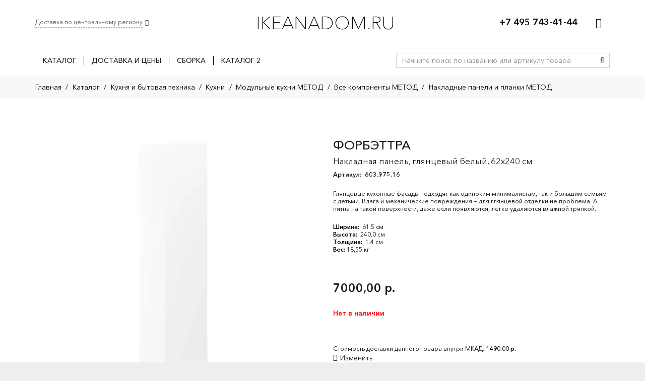

--- FILE ---
content_type: text/html; charset=UTF-8
request_url: https://ikeanadom.ru/shop/603-975-16/
body_size: 42993
content:
<!DOCTYPE HTML>
<html lang="ru-RU">
<head>
	<meta charset="UTF-8">
	<meta name='robots' content='index, follow, max-image-preview:large, max-snippet:-1, max-video-preview:-1' />
	<style>img:is([sizes="auto" i], [sizes^="auto," i]) { contain-intrinsic-size: 3000px 1500px }</style>
	
<!-- Google Tag Manager for WordPress by gtm4wp.com -->
<script data-cfasync="false" data-pagespeed-no-defer>
	var gtm4wp_datalayer_name = "dataLayer";
	var dataLayer = dataLayer || [];
	const gtm4wp_use_sku_instead = false;
	const gtm4wp_currency = 'RUB';
	const gtm4wp_product_per_impression = false;
	const gtm4wp_clear_ecommerce = false;
	const gtm4wp_datalayer_max_timeout = 2000;
</script>
<!-- End Google Tag Manager for WordPress by gtm4wp.com -->
	<!-- This site is optimized with the Yoast SEO plugin v26.3 - https://yoast.com/wordpress/plugins/seo/ -->
	<title>ФОРБЭТТРА - IKEANADOM.RU</title>
	<link rel="canonical" href="https://ikeanadom.ru/shop/603-975-16/" />
	<meta property="og:locale" content="ru_RU" />
	<meta property="og:type" content="article" />
	<meta property="og:title" content="ФОРБЭТТРА - IKEANADOM.RU" />
	<meta property="og:description" content="Глянцевые кухонные фасады подходят как одиноким минималистам, так и большим семьям с детьми. Влага и механические повреждения — для глянцевой отделки не проблема. А пятна на такой поверхности, даже если появляются, легко удаляются влажной тряпкой." />
	<meta property="og:url" content="https://ikeanadom.ru/shop/603-975-16/" />
	<meta property="og:site_name" content="IKEANADOM.RU" />
	<meta property="article:modified_time" content="2022-10-30T00:04:13+00:00" />
	<meta property="og:image" content="https://ikeanadom.ru/wp-content/uploads/ikea_img_new/foer/foerbaettra-cover-panel__0645825_PE703832_S5.webp" />
	<meta property="og:image:width" content="1024" />
	<meta property="og:image:height" content="1024" />
	<meta property="og:image:type" content="image/webp" />
	<meta name="twitter:card" content="summary_large_image" />
	<script type="application/ld+json" class="yoast-schema-graph">{"@context":"https://schema.org","@graph":[{"@type":["WebPage","ItemPage"],"@id":"https://ikeanadom.ru/shop/603-975-16/","url":"https://ikeanadom.ru/shop/603-975-16/","name":"ФОРБЭТТРА - IKEANADOM.RU","isPartOf":{"@id":"https://ikeanadom.ru/#website"},"primaryImageOfPage":{"@id":"https://ikeanadom.ru/shop/603-975-16/#primaryimage"},"image":{"@id":"https://ikeanadom.ru/shop/603-975-16/#primaryimage"},"thumbnailUrl":"https://ikeanadom.ru/wp-content/uploads/ikea_img_new/foer/foerbaettra-cover-panel__0645825_PE703832_S5.webp","datePublished":"2020-09-08T01:11:00+00:00","dateModified":"2022-10-30T00:04:13+00:00","breadcrumb":{"@id":"https://ikeanadom.ru/shop/603-975-16/#breadcrumb"},"inLanguage":"ru-RU","potentialAction":[{"@type":"ReadAction","target":["https://ikeanadom.ru/shop/603-975-16/"]}]},{"@type":"ImageObject","inLanguage":"ru-RU","@id":"https://ikeanadom.ru/shop/603-975-16/#primaryimage","url":"https://ikeanadom.ru/wp-content/uploads/ikea_img_new/foer/foerbaettra-cover-panel__0645825_PE703832_S5.webp","contentUrl":"https://ikeanadom.ru/wp-content/uploads/ikea_img_new/foer/foerbaettra-cover-panel__0645825_PE703832_S5.webp","width":1024,"height":1024},{"@type":"BreadcrumbList","@id":"https://ikeanadom.ru/shop/603-975-16/#breadcrumb","itemListElement":[{"@type":"ListItem","position":1,"name":"Главная страница","item":"https://ikeanadom.ru/"},{"@type":"ListItem","position":2,"name":"Каталог","item":"https://ikeanadom.ru/shop/"},{"@type":"ListItem","position":3,"name":"ФОРБЭТТРА"}]},{"@type":"WebSite","@id":"https://ikeanadom.ru/#website","url":"https://ikeanadom.ru/","name":"IKEANADOM.RU","description":"Доставка товаров ИКЕА. Заказ через интернет и по телефону. Москва, МО, Россия.","potentialAction":[{"@type":"SearchAction","target":{"@type":"EntryPoint","urlTemplate":"https://ikeanadom.ru/?s={search_term_string}"},"query-input":{"@type":"PropertyValueSpecification","valueRequired":true,"valueName":"search_term_string"}}],"inLanguage":"ru-RU"}]}</script>
	<!-- / Yoast SEO plugin. -->


<link rel="canonical" href="https://ikeanadom.ru/shop/603-975-16" />
<meta name="viewport" content="width=device-width, initial-scale=1">
<meta name="SKYPE_TOOLBAR" content="SKYPE_TOOLBAR_PARSER_COMPATIBLE">
<meta name="theme-color" content="#f5f5f5">
<meta property="og:title" content="ФОРБЭТТРА - IKEANADOM.RU">
<meta name="description" property="og:description" content="Глянцевые кухонные фасады подходят как одиноким минималистам, так и большим семьям с детьми. Влага и механические повреждения — для глянцевой отделки не проблема. А пятна на такой поверхности, даже если появляются, легко удаляются влажной тряпкой.">
<meta property="og:url" content="https://ikeanadom.ru/shop/603-975-16">
<meta property="og:locale" content="ru_RU">
<meta property="og:site_name" content="IKEANADOM.RU">
<meta property="og:type" content="product">
<meta property="og:image" content="https://ikeanadom.ru/wp-content/uploads/ikea_img_new/foer/foerbaettra-cover-panel__0645825_PE703832_S5.webp" itemprop="image">
<link rel="preload" href="https://ikeanadom.ru/wp-content/uploads/2021/06/AvenirNextCyr-Light.woff" as="font" type="font/woff" crossorigin><link rel="preload" href="https://ikeanadom.ru/wp-content/uploads/2021/06/AvenirNextCyr-Demi.woff" as="font" type="font/woff" crossorigin><link rel="preload" href="https://ikeanadom.ru/wp-content/uploads/2021/06/AvenirNextCyr-Medium.woff" as="font" type="font/woff" crossorigin><link rel="preload" href="https://ikeanadom.ru/wp-content/uploads/2021/06/AvenirNextCyr-UltraLight.woff" as="font" type="font/woff" crossorigin><link rel="preload" href="https://ikeanadom.ru/wp-content/uploads/2021/06/AvenirNextCyr-Regular.woff" as="font" type="font/woff" crossorigin><link rel="preload" href="https://ikeanadom.ru/wp-content/uploads/2021/06/AvenirNextCyr-Heavy.woff" as="font" type="font/woff" crossorigin><link rel="preload" href="https://ikeanadom.ru/wp-content/uploads/2021/06/AvenirNextCyr-Thin.woff" as="font" type="font/woff" crossorigin><link rel='stylesheet' id='contact-form-7-css' href='https://ikeanadom.ru/wp-content/plugins/contact-form-7/includes/css/styles.css?ver=6.1.3' media='all' />
<style id='contact-form-7-inline-css'>
.wpcf7 .wpcf7-recaptcha iframe {margin-bottom: 0;}.wpcf7 .wpcf7-recaptcha[data-align="center"] > div {margin: 0 auto;}.wpcf7 .wpcf7-recaptcha[data-align="right"] > div {margin: 0 0 0 auto;}
</style>
<link rel='stylesheet' id='photoswipe-css' href='https://ikeanadom.ru/wp-content/plugins/woocommerce/assets/css/photoswipe/photoswipe.min.css?ver=10.3.5' media='all' />
<link rel='stylesheet' id='photoswipe-default-skin-css' href='https://ikeanadom.ru/wp-content/plugins/woocommerce/assets/css/photoswipe/default-skin/default-skin.min.css?ver=10.3.5' media='all' />
<style id='woocommerce-inline-inline-css'>
.woocommerce form .form-row .required { visibility: visible; }
</style>
<link rel='stylesheet' id='jquery_ui-css' href='https://ikeanadom.ru/wp-content/plugins/dt_woocommerce_page_builder/assets/css/jquery-ui.css' media='all' />
<link rel='stylesheet' id='dtwpb-woo-extra-account-css' href='https://ikeanadom.ru/wp-content/plugins/dt_woocommerce_page_builder/assets/css/woocommerce-extra-public.css' media='all' />
<link rel='stylesheet' id='wcspt-style-css' href='https://ikeanadom.ru/wp-content/plugins/wc-secondary-product-thumbnail/assets/css/wcspt.min.css?ver=1.3.2' media='all' />
<link rel='stylesheet' id='brands-styles-css' href='https://ikeanadom.ru/wp-content/plugins/woocommerce/assets/css/brands.css?ver=10.3.5' media='all' />
<link rel='stylesheet' id='suggestions-css' href='https://ikeanadom.ru/wp-content/plugins/dadata/custom/assets/css/suggestions.css' media='all' />
<link rel='stylesheet' id='searchwp-live-search-css' href='https://ikeanadom.ru/wp-content/plugins/searchwp-live-ajax-search/assets/styles/style.min.css?ver=1.8.6' media='all' />
<style id='searchwp-live-search-inline-css'>
.searchwp-live-search-result .searchwp-live-search-result--title a {
  font-size: 16px;
}
.searchwp-live-search-result .searchwp-live-search-result--price {
  font-size: 14px;
}
.searchwp-live-search-result .searchwp-live-search-result--add-to-cart .button {
  font-size: 14px;
}

</style>
<link rel='stylesheet' id='dtwpb-css' href='https://ikeanadom.ru/wp-content/plugins/dt_woocommerce_page_builder/assets/css/style.css' media='all' />
<link rel='stylesheet' id='us-style-css' href='https://ikeanadom.ru/wp-content/themes/Impreza/css/style.min.css?ver=8.35.2' media='all' />
<link rel='stylesheet' id='us-woocommerce-css' href='https://ikeanadom.ru/wp-content/themes/Impreza/common/css/plugins/woocommerce.min.css?ver=8.35.2' media='all' />
<link rel='stylesheet' id='theme-style-css' href='https://ikeanadom.ru/wp-content/themes/Impreza-v2-child/style.css?ver=8.35.2' media='all' />
<link rel='stylesheet' id='cf7cf-style-css' href='https://ikeanadom.ru/wp-content/plugins/cf7-conditional-fields/style.css?ver=2.6.6' media='all' />
<link rel='stylesheet' id='custom-css-css' href='https://ikeanadom.ru/wp-content/plugins/dadata/custom/style.css' media='all' />
<script id="jquery-core-js-extra">
var ajaxurl = "https:\/\/ikeanadom.ru\/wp-admin\/admin-ajax.php";
</script>
<script src="https://ikeanadom.ru/wp-includes/js/jquery/jquery.min.js?ver=3.7.1" id="jquery-core-js"></script>
<script src="https://ikeanadom.ru/wp-content/plugins/woocommerce/assets/js/jquery-blockui/jquery.blockUI.min.js?ver=2.7.0-wc.10.3.5" id="wc-jquery-blockui-js" defer data-wp-strategy="defer"></script>
<script id="wc-add-to-cart-js-extra">
var wc_add_to_cart_params = {"ajax_url":"\/wp-admin\/admin-ajax.php","wc_ajax_url":"\/?wc-ajax=%%endpoint%%","i18n_view_cart":"\u041f\u0440\u043e\u0441\u043c\u043e\u0442\u0440 \u043a\u043e\u0440\u0437\u0438\u043d\u044b","cart_url":"https:\/\/ikeanadom.ru\/cart\/","is_cart":"","cart_redirect_after_add":"no"};
</script>
<script src="https://ikeanadom.ru/wp-content/plugins/woocommerce/assets/js/frontend/add-to-cart.min.js?ver=10.3.5" id="wc-add-to-cart-js" defer data-wp-strategy="defer"></script>
<script src="https://ikeanadom.ru/wp-content/plugins/woocommerce/assets/js/flexslider/jquery.flexslider.min.js?ver=2.7.2-wc.10.3.5" id="wc-flexslider-js" defer data-wp-strategy="defer"></script>
<script src="https://ikeanadom.ru/wp-content/plugins/woocommerce/assets/js/photoswipe/photoswipe.min.js?ver=4.1.1-wc.10.3.5" id="wc-photoswipe-js" defer data-wp-strategy="defer"></script>
<script src="https://ikeanadom.ru/wp-content/plugins/woocommerce/assets/js/photoswipe/photoswipe-ui-default.min.js?ver=4.1.1-wc.10.3.5" id="wc-photoswipe-ui-default-js" defer data-wp-strategy="defer"></script>
<script id="wc-single-product-js-extra">
var wc_single_product_params = {"i18n_required_rating_text":"\u041f\u043e\u0436\u0430\u043b\u0443\u0439\u0441\u0442\u0430, \u043f\u043e\u0441\u0442\u0430\u0432\u044c\u0442\u0435 \u043e\u0446\u0435\u043d\u043a\u0443","i18n_rating_options":["1 \u0438\u0437 5 \u0437\u0432\u0451\u0437\u0434","2 \u0438\u0437 5 \u0437\u0432\u0451\u0437\u0434","3 \u0438\u0437 5 \u0437\u0432\u0451\u0437\u0434","4 \u0438\u0437 5 \u0437\u0432\u0451\u0437\u0434","5 \u0438\u0437 5 \u0437\u0432\u0451\u0437\u0434"],"i18n_product_gallery_trigger_text":"\u041f\u0440\u043e\u0441\u043c\u043e\u0442\u0440 \u0433\u0430\u043b\u0435\u0440\u0435\u0438 \u0438\u0437\u043e\u0431\u0440\u0430\u0436\u0435\u043d\u0438\u0439 \u0432 \u043f\u043e\u043b\u043d\u043e\u044d\u043a\u0440\u0430\u043d\u043d\u043e\u043c \u0440\u0435\u0436\u0438\u043c\u0435","review_rating_required":"yes","flexslider":{"rtl":false,"animation":"slide","smoothHeight":true,"directionNav":false,"controlNav":"thumbnails","slideshow":false,"animationSpeed":500,"animationLoop":false,"allowOneSlide":false},"zoom_enabled":"","zoom_options":[],"photoswipe_enabled":"1","photoswipe_options":{"shareEl":false,"closeOnScroll":false,"history":false,"hideAnimationDuration":0,"showAnimationDuration":0},"flexslider_enabled":"1"};
</script>
<script src="https://ikeanadom.ru/wp-content/plugins/woocommerce/assets/js/frontend/single-product.min.js?ver=10.3.5" id="wc-single-product-js" defer data-wp-strategy="defer"></script>
<script src="https://ikeanadom.ru/wp-content/plugins/woocommerce/assets/js/js-cookie/js.cookie.min.js?ver=2.1.4-wc.10.3.5" id="wc-js-cookie-js" defer data-wp-strategy="defer"></script>
<script id="woocommerce-js-extra">
var woocommerce_params = {"ajax_url":"\/wp-admin\/admin-ajax.php","wc_ajax_url":"\/?wc-ajax=%%endpoint%%","i18n_password_show":"\u041f\u043e\u043a\u0430\u0437\u0430\u0442\u044c \u043f\u0430\u0440\u043e\u043b\u044c","i18n_password_hide":"\u0421\u043a\u0440\u044b\u0442\u044c \u043f\u0430\u0440\u043e\u043b\u044c"};
</script>
<script src="https://ikeanadom.ru/wp-content/plugins/woocommerce/assets/js/frontend/woocommerce.min.js?ver=10.3.5" id="woocommerce-js" defer data-wp-strategy="defer"></script>
<script src="https://ikeanadom.ru/wp-includes/js/jquery/ui/core.min.js?ver=1.13.3" id="jquery-ui-core-js"></script>
<script src="https://ikeanadom.ru/wp-includes/js/jquery/ui/datepicker.min.js?ver=1.13.3" id="jquery-ui-datepicker-js"></script>
<script id="jquery-ui-datepicker-js-after">
jQuery(function(jQuery){jQuery.datepicker.setDefaults({"closeText":"\u0417\u0430\u043a\u0440\u044b\u0442\u044c","currentText":"\u0421\u0435\u0433\u043e\u0434\u043d\u044f","monthNames":["\u042f\u043d\u0432\u0430\u0440\u044c","\u0424\u0435\u0432\u0440\u0430\u043b\u044c","\u041c\u0430\u0440\u0442","\u0410\u043f\u0440\u0435\u043b\u044c","\u041c\u0430\u0439","\u0418\u044e\u043d\u044c","\u0418\u044e\u043b\u044c","\u0410\u0432\u0433\u0443\u0441\u0442","\u0421\u0435\u043d\u0442\u044f\u0431\u0440\u044c","\u041e\u043a\u0442\u044f\u0431\u0440\u044c","\u041d\u043e\u044f\u0431\u0440\u044c","\u0414\u0435\u043a\u0430\u0431\u0440\u044c"],"monthNamesShort":["\u042f\u043d\u0432","\u0424\u0435\u0432","\u041c\u0430\u0440","\u0410\u043f\u0440","\u041c\u0430\u0439","\u0418\u044e\u043d","\u0418\u044e\u043b","\u0410\u0432\u0433","\u0421\u0435\u043d","\u041e\u043a\u0442","\u041d\u043e\u044f","\u0414\u0435\u043a"],"nextText":"\u0414\u0430\u043b\u0435\u0435","prevText":"\u041d\u0430\u0437\u0430\u0434","dayNames":["\u0412\u043e\u0441\u043a\u0440\u0435\u0441\u0435\u043d\u044c\u0435","\u041f\u043e\u043d\u0435\u0434\u0435\u043b\u044c\u043d\u0438\u043a","\u0412\u0442\u043e\u0440\u043d\u0438\u043a","\u0421\u0440\u0435\u0434\u0430","\u0427\u0435\u0442\u0432\u0435\u0440\u0433","\u041f\u044f\u0442\u043d\u0438\u0446\u0430","\u0421\u0443\u0431\u0431\u043e\u0442\u0430"],"dayNamesShort":["\u0412\u0441","\u041f\u043d","\u0412\u0442","\u0421\u0440","\u0427\u0442","\u041f\u0442","\u0421\u0431"],"dayNamesMin":["\u0412\u0441","\u041f\u043d","\u0412\u0442","\u0421\u0440","\u0427\u0442","\u041f\u0442","\u0421\u0431"],"dateFormat":"dd.mm.yy","firstDay":1,"isRTL":false});});
</script>
<script src="https://ikeanadom.ru/wp-content/plugins/dt_woocommerce_page_builder/assets/js/front-custom.js" id="dtwpb-woo-extra-account-fields-js"></script>
<script id="custom-js-js-extra">
var php_vars = {"dadata_suggest_token":"e599cd1df2f7dbf4d7ebe90a5c95e658a9477e42"};
</script>
<script src="https://ikeanadom.ru/wp-content/plugins/dadata/custom/custom.js" id="custom-js-js"></script>
<script src="https://ikeanadom.ru/wp-content/plugins/dadata/custom/assets/js/jquery.maskedinput.js" id="jquery.maskedinput.js-js"></script>
<script src="https://ikeanadom.ru/wp-content/plugins/dadata/custom/assets/js/jquery.suggestions.min.js" id="jquery.suggestions.min-js"></script>
<script></script>

<!-- Saphali Lite Version -->
<meta name="generator" content="Saphali Lite 2.0.0" />


<!-- Google Tag Manager for WordPress by gtm4wp.com -->
<!-- GTM Container placement set to footer -->
<script data-cfasync="false" data-pagespeed-no-defer>
	var dataLayer_content = {"pagePostType":"product","pagePostType2":"single-product","productRatingCounts":[],"productAverageRating":0,"productReviewCount":0,"productType":"simple","productIsVariable":0};
	dataLayer.push( dataLayer_content );
</script>
<script data-cfasync="false" data-pagespeed-no-defer>
(function(w,d,s,l,i){w[l]=w[l]||[];w[l].push({'gtm.start':
new Date().getTime(),event:'gtm.js'});var f=d.getElementsByTagName(s)[0],
j=d.createElement(s),dl=l!='dataLayer'?'&l='+l:'';j.async=true;j.src=
'//www.googletagmanager.com/gtm.js?id='+i+dl;f.parentNode.insertBefore(j,f);
})(window,document,'script','dataLayer','GTM-K7H2HDH');
</script>
<!-- End Google Tag Manager for WordPress by gtm4wp.com -->		<script id="us_add_no_touch">
			if ( ! /Android|webOS|iPhone|iPad|iPod|BlackBerry|IEMobile|Opera Mini/i.test( navigator.userAgent ) ) {
				document.documentElement.classList.add( "no-touch" );
			}
		</script>
				<script id="us_color_scheme_switch_class">
			if ( document.cookie.includes( "us_color_scheme_switch_is_on=true" ) ) {
				document.documentElement.classList.add( "us-color-scheme-on" );
			}
		</script>
			<noscript><style>.woocommerce-product-gallery{ opacity: 1 !important; }</style></noscript>
	<meta name="generator" content="Powered by WPBakery Page Builder - drag and drop page builder for WordPress."/>
<meta name="generator" content="Powered by Slider Revolution 6.7.15 - responsive, Mobile-Friendly Slider Plugin for WordPress with comfortable drag and drop interface." />
<link rel="icon" href="https://ikeanadom.ru/wp-content/uploads/2020/06/favicon_01.ico" sizes="32x32" />
<link rel="icon" href="https://ikeanadom.ru/wp-content/uploads/2020/06/favicon_01.ico" sizes="192x192" />
<link rel="apple-touch-icon" href="https://ikeanadom.ru/wp-content/uploads/2020/06/favicon_01.ico" />
<meta name="msapplication-TileImage" content="https://ikeanadom.ru/wp-content/uploads/2020/06/favicon_01.ico" />
<script>function setREVStartSize(e){
			//window.requestAnimationFrame(function() {
				window.RSIW = window.RSIW===undefined ? window.innerWidth : window.RSIW;
				window.RSIH = window.RSIH===undefined ? window.innerHeight : window.RSIH;
				try {
					var pw = document.getElementById(e.c).parentNode.offsetWidth,
						newh;
					pw = pw===0 || isNaN(pw) || (e.l=="fullwidth" || e.layout=="fullwidth") ? window.RSIW : pw;
					e.tabw = e.tabw===undefined ? 0 : parseInt(e.tabw);
					e.thumbw = e.thumbw===undefined ? 0 : parseInt(e.thumbw);
					e.tabh = e.tabh===undefined ? 0 : parseInt(e.tabh);
					e.thumbh = e.thumbh===undefined ? 0 : parseInt(e.thumbh);
					e.tabhide = e.tabhide===undefined ? 0 : parseInt(e.tabhide);
					e.thumbhide = e.thumbhide===undefined ? 0 : parseInt(e.thumbhide);
					e.mh = e.mh===undefined || e.mh=="" || e.mh==="auto" ? 0 : parseInt(e.mh,0);
					if(e.layout==="fullscreen" || e.l==="fullscreen")
						newh = Math.max(e.mh,window.RSIH);
					else{
						e.gw = Array.isArray(e.gw) ? e.gw : [e.gw];
						for (var i in e.rl) if (e.gw[i]===undefined || e.gw[i]===0) e.gw[i] = e.gw[i-1];
						e.gh = e.el===undefined || e.el==="" || (Array.isArray(e.el) && e.el.length==0)? e.gh : e.el;
						e.gh = Array.isArray(e.gh) ? e.gh : [e.gh];
						for (var i in e.rl) if (e.gh[i]===undefined || e.gh[i]===0) e.gh[i] = e.gh[i-1];
											
						var nl = new Array(e.rl.length),
							ix = 0,
							sl;
						e.tabw = e.tabhide>=pw ? 0 : e.tabw;
						e.thumbw = e.thumbhide>=pw ? 0 : e.thumbw;
						e.tabh = e.tabhide>=pw ? 0 : e.tabh;
						e.thumbh = e.thumbhide>=pw ? 0 : e.thumbh;
						for (var i in e.rl) nl[i] = e.rl[i]<window.RSIW ? 0 : e.rl[i];
						sl = nl[0];
						for (var i in nl) if (sl>nl[i] && nl[i]>0) { sl = nl[i]; ix=i;}
						var m = pw>(e.gw[ix]+e.tabw+e.thumbw) ? 1 : (pw-(e.tabw+e.thumbw)) / (e.gw[ix]);
						newh =  (e.gh[ix] * m) + (e.tabh + e.thumbh);
					}
					var el = document.getElementById(e.c);
					if (el!==null && el) el.style.height = newh+"px";
					el = document.getElementById(e.c+"_wrapper");
					if (el!==null && el) {
						el.style.height = newh+"px";
						el.style.display = "block";
					}
				} catch(e){
					console.log("Failure at Presize of Slider:" + e)
				}
			//});
		  };</script>
<noscript><style> .wpb_animate_when_almost_visible { opacity: 1; }</style></noscript>		<style id="us-icon-fonts">@font-face{font-display:block;font-style:normal;font-family:"fontawesome";font-weight:900;src:url("https://ikeanadom.ru/wp-content/themes/Impreza/fonts/fa-solid-900.woff2?ver=8.35.2") format("woff2")}.fas{font-family:"fontawesome";font-weight:900}@font-face{font-display:block;font-style:normal;font-family:"fontawesome";font-weight:400;src:url("https://ikeanadom.ru/wp-content/themes/Impreza/fonts/fa-regular-400.woff2?ver=8.35.2") format("woff2")}.far{font-family:"fontawesome";font-weight:400}@font-face{font-display:block;font-style:normal;font-family:"fontawesome";font-weight:300;src:url("https://ikeanadom.ru/wp-content/themes/Impreza/fonts/fa-light-300.woff2?ver=8.35.2") format("woff2")}.fal{font-family:"fontawesome";font-weight:300}@font-face{font-display:block;font-style:normal;font-family:"Font Awesome 5 Duotone";font-weight:900;src:url("https://ikeanadom.ru/wp-content/themes/Impreza/fonts/fa-duotone-900.woff2?ver=8.35.2") format("woff2")}.fad{font-family:"Font Awesome 5 Duotone";font-weight:900}.fad{position:relative}.fad:before{position:absolute}.fad:after{opacity:0.4}@font-face{font-display:block;font-style:normal;font-family:"Font Awesome 5 Brands";font-weight:400;src:url("https://ikeanadom.ru/wp-content/themes/Impreza/fonts/fa-brands-400.woff2?ver=8.35.2") format("woff2")}.fab{font-family:"Font Awesome 5 Brands";font-weight:400}@font-face{font-display:block;font-style:normal;font-family:"Material Icons";font-weight:400;src:url("https://ikeanadom.ru/wp-content/themes/Impreza/fonts/material-icons.woff2?ver=8.35.2") format("woff2")}.material-icons{font-family:"Material Icons";font-weight:400}</style>
				<style id="us-theme-options-css">:root{--color-header-middle-bg:#ffffff;--color-header-middle-bg-grad:#ffffff;--color-header-middle-text:#1a1a1a;--color-header-middle-text-hover:#0CA7FF;--color-header-transparent-bg:transparent;--color-header-transparent-bg-grad:transparent;--color-header-transparent-text:#ffffff;--color-header-transparent-text-hover:#ffffff;--color-chrome-toolbar:#f5f5f5;--color-header-top-bg:#ffffff;--color-header-top-bg-grad:#ffffff;--color-header-top-text:#000000;--color-header-top-text-hover:#555555;--color-header-top-transparent-bg:rgba(0,0,0,0.2);--color-header-top-transparent-bg-grad:rgba(0,0,0,0.2);--color-header-top-transparent-text:rgba(255,255,255,0.66);--color-header-top-transparent-text-hover:#fff;--color-content-bg:#ffffff;--color-content-bg-grad:#ffffff;--color-content-bg-alt:#f5f5f5;--color-content-bg-alt-grad:#f5f5f5;--color-content-border:#e8e8e8;--color-content-heading:#1a1a1a;--color-content-heading-grad:#1a1a1a;--color-content-text:#1a1a1a;--color-content-link:#79b4eb;--color-content-link-hover:#0CA7FF;--color-content-primary:#0CA7FF;--color-content-primary-grad:#0CA7FF;--color-content-secondary:#ffffff;--color-content-secondary-grad:#ffffff;--color-content-faded:#999999;--color-content-overlay:rgba(15,19,31,0.80);--color-content-overlay-grad:rgba(15,19,31,0.80);--color-alt-content-bg:#f5f5f5;--color-alt-content-bg-grad:#f5f5f5;--color-alt-content-bg-alt:#ffffff;--color-alt-content-bg-alt-grad:#ffffff;--color-alt-content-border:#dddddd;--color-alt-content-heading:#1a1a1a;--color-alt-content-heading-grad:#1a1a1a;--color-alt-content-text:#333333;--color-alt-content-link:#0CA7FF;--color-alt-content-link-hover:#79b4eb;--color-alt-content-primary:#79b4eb;--color-alt-content-primary-grad:#79b4eb;--color-alt-content-secondary:#ffffff;--color-alt-content-secondary-grad:#ffffff;--color-alt-content-faded:#999999;--color-alt-content-overlay:rgba(100,108,253,0.85);--color-alt-content-overlay-grad:rgba(100,108,253,0.85);--color-footer-bg:#222222;--color-footer-bg-grad:#222222;--color-footer-bg-alt:#1a1a1a;--color-footer-bg-alt-grad:#1a1a1a;--color-footer-border:#333333;--color-footer-heading:#fff;--color-footer-heading-grad:#fff;--color-footer-text:#999999;--color-footer-link:#cccccc;--color-footer-link-hover:#0CA7FF;--color-subfooter-bg:#1a1a1a;--color-subfooter-bg-grad:#1a1a1a;--color-subfooter-bg-alt:#222222;--color-subfooter-bg-alt-grad:#222222;--color-subfooter-border:#282828;--color-subfooter-heading:#e3e7f0;--color-subfooter-heading-grad:#e3e7f0;--color-subfooter-text:#bbbbbb;--color-subfooter-link:#ffffff;--color-subfooter-link-hover:#0CA7FF;--color-content-primary-faded:rgba(12,167,255,0.15);--box-shadow:0 5px 15px rgba(0,0,0,.15);--box-shadow-up:0 -5px 15px rgba(0,0,0,.15);--site-canvas-width:1300px;--site-content-width:1140px;--site-sidebar-width:25%;--text-block-margin-bottom:0.5rem}@font-face{font-display:swap;font-style:normal;font-family:"Avenir Next";font-weight:300;src:url(/wp-content/uploads/2021/06/AvenirNextCyr-Light.woff) format("woff")}@font-face{font-display:swap;font-style:normal;font-family:"Avenir Next";font-weight:700;src:url(/wp-content/uploads/2021/06/AvenirNextCyr-Demi.woff) format("woff")}@font-face{font-display:swap;font-style:normal;font-family:"Avenir Next";font-weight:500;src:url(/wp-content/uploads/2021/06/AvenirNextCyr-Medium.woff) format("woff")}@font-face{font-display:swap;font-style:normal;font-family:"Avenir Next";font-weight:200;src:url(/wp-content/uploads/2021/06/AvenirNextCyr-UltraLight.woff) format("woff")}@font-face{font-display:swap;font-style:normal;font-family:"Avenir Next";font-weight:400;src:url(/wp-content/uploads/2021/06/AvenirNextCyr-Regular.woff) format("woff")}@font-face{font-display:swap;font-style:normal;font-family:"Avenir Next";font-weight:900;src:url(/wp-content/uploads/2021/06/AvenirNextCyr-Heavy.woff) format("woff")}@font-face{font-display:swap;font-style:normal;font-family:"Avenir Next";font-weight:100;src:url(/wp-content/uploads/2021/06/AvenirNextCyr-Thin.woff) format("woff")}:root{--font-family:"Avenir Next";--font-size:14px;--line-height:22px;--font-weight:400;--bold-font-weight:700;--h1-font-family:inherit;--h1-font-size:3.0rem;--h1-line-height:1.2;--h1-font-weight:400;--h1-bold-font-weight:700;--h1-text-transform:none;--h1-font-style:normal;--h1-letter-spacing:0em;--h1-margin-bottom:1.5rem;--h2-font-family:var(--h1-font-family);--h2-font-size:2.0rem;--h2-line-height:1.2;--h2-font-weight:var(--h1-font-weight);--h2-bold-font-weight:var(--h1-bold-font-weight);--h2-text-transform:var(--h1-text-transform);--h2-font-style:var(--h1-font-style);--h2-letter-spacing:0em;--h2-margin-bottom:1.5rem;--h3-font-family:var(--h1-font-family);--h3-font-size:1.7rem;--h3-line-height:1.2;--h3-font-weight:var(--h1-font-weight);--h3-bold-font-weight:var(--h1-bold-font-weight);--h3-text-transform:var(--h1-text-transform);--h3-font-style:var(--h1-font-style);--h3-letter-spacing:0em;--h3-margin-bottom:1.5rem;--h4-font-family:var(--h1-font-family);--h4-font-size:1.5rem;--h4-line-height:1.2;--h4-font-weight:var(--h1-font-weight);--h4-bold-font-weight:var(--h1-bold-font-weight);--h4-text-transform:var(--h1-text-transform);--h4-font-style:var(--h1-font-style);--h4-letter-spacing:0em;--h4-margin-bottom:1.5rem;--h5-font-family:var(--h1-font-family);--h5-font-size:1.4rem;--h5-line-height:1.2;--h5-font-weight:var(--h1-font-weight);--h5-bold-font-weight:var(--h1-bold-font-weight);--h5-text-transform:var(--h1-text-transform);--h5-font-style:var(--h1-font-style);--h5-letter-spacing:0em;--h5-margin-bottom:1.5rem;--h6-font-family:var(--h1-font-family);--h6-font-size:1.3rem;--h6-line-height:1.2;--h6-font-weight:var(--h1-font-weight);--h6-bold-font-weight:var(--h1-bold-font-weight);--h6-text-transform:var(--h1-text-transform);--h6-font-style:var(--h1-font-style);--h6-letter-spacing:0em;--h6-margin-bottom:1.5rem}h1{font-family:var(--h1-font-family,inherit);font-weight:var(--h1-font-weight,inherit);font-size:var(--h1-font-size,inherit);font-style:var(--h1-font-style,inherit);line-height:var(--h1-line-height,1.4);letter-spacing:var(--h1-letter-spacing,inherit);text-transform:var(--h1-text-transform,inherit);margin-bottom:var(--h1-margin-bottom,1.5rem)}h1>strong{font-weight:var(--h1-bold-font-weight,bold)}h2{font-family:var(--h2-font-family,inherit);font-weight:var(--h2-font-weight,inherit);font-size:var(--h2-font-size,inherit);font-style:var(--h2-font-style,inherit);line-height:var(--h2-line-height,1.4);letter-spacing:var(--h2-letter-spacing,inherit);text-transform:var(--h2-text-transform,inherit);margin-bottom:var(--h2-margin-bottom,1.5rem)}h2>strong{font-weight:var(--h2-bold-font-weight,bold)}h3{font-family:var(--h3-font-family,inherit);font-weight:var(--h3-font-weight,inherit);font-size:var(--h3-font-size,inherit);font-style:var(--h3-font-style,inherit);line-height:var(--h3-line-height,1.4);letter-spacing:var(--h3-letter-spacing,inherit);text-transform:var(--h3-text-transform,inherit);margin-bottom:var(--h3-margin-bottom,1.5rem)}h3>strong{font-weight:var(--h3-bold-font-weight,bold)}h4{font-family:var(--h4-font-family,inherit);font-weight:var(--h4-font-weight,inherit);font-size:var(--h4-font-size,inherit);font-style:var(--h4-font-style,inherit);line-height:var(--h4-line-height,1.4);letter-spacing:var(--h4-letter-spacing,inherit);text-transform:var(--h4-text-transform,inherit);margin-bottom:var(--h4-margin-bottom,1.5rem)}h4>strong{font-weight:var(--h4-bold-font-weight,bold)}h5{font-family:var(--h5-font-family,inherit);font-weight:var(--h5-font-weight,inherit);font-size:var(--h5-font-size,inherit);font-style:var(--h5-font-style,inherit);line-height:var(--h5-line-height,1.4);letter-spacing:var(--h5-letter-spacing,inherit);text-transform:var(--h5-text-transform,inherit);margin-bottom:var(--h5-margin-bottom,1.5rem)}h5>strong{font-weight:var(--h5-bold-font-weight,bold)}h6{font-family:var(--h6-font-family,inherit);font-weight:var(--h6-font-weight,inherit);font-size:var(--h6-font-size,inherit);font-style:var(--h6-font-style,inherit);line-height:var(--h6-line-height,1.4);letter-spacing:var(--h6-letter-spacing,inherit);text-transform:var(--h6-text-transform,inherit);margin-bottom:var(--h6-margin-bottom,1.5rem)}h6>strong{font-weight:var(--h6-bold-font-weight,bold)}body{background:#eeeeee}@media (max-width:1210px){.l-main .aligncenter{max-width:calc(100vw - 5rem)}}@media (min-width:1381px){body.usb_preview .hide_on_default{opacity:0.25!important}.vc_hidden-lg,body:not(.usb_preview) .hide_on_default{display:none!important}.default_align_left{text-align:left;justify-content:flex-start}.default_align_right{text-align:right;justify-content:flex-end}.default_align_center{text-align:center;justify-content:center}.w-hwrapper.default_align_center>*{margin-left:calc( var(--hwrapper-gap,1.2rem) / 2 );margin-right:calc( var(--hwrapper-gap,1.2rem) / 2 )}.default_align_justify{justify-content:space-between}.w-hwrapper>.default_align_justify,.default_align_justify>.w-btn{width:100%}}@media (min-width:1025px) and (max-width:1380px){body.usb_preview .hide_on_laptops{opacity:0.25!important}.vc_hidden-md,body:not(.usb_preview) .hide_on_laptops{display:none!important}.laptops_align_left{text-align:left;justify-content:flex-start}.laptops_align_right{text-align:right;justify-content:flex-end}.laptops_align_center{text-align:center;justify-content:center}.w-hwrapper.laptops_align_center>*{margin-left:calc( var(--hwrapper-gap,1.2rem) / 2 );margin-right:calc( var(--hwrapper-gap,1.2rem) / 2 )}.laptops_align_justify{justify-content:space-between}.w-hwrapper>.laptops_align_justify,.laptops_align_justify>.w-btn{width:100%}.g-cols.via_grid[style*="--laptops-columns-gap"]{gap:var(--laptops-columns-gap,3rem)}}@media (min-width:601px) and (max-width:1024px){body.usb_preview .hide_on_tablets{opacity:0.25!important}.vc_hidden-sm,body:not(.usb_preview) .hide_on_tablets{display:none!important}.tablets_align_left{text-align:left;justify-content:flex-start}.tablets_align_right{text-align:right;justify-content:flex-end}.tablets_align_center{text-align:center;justify-content:center}.w-hwrapper.tablets_align_center>*{margin-left:calc( var(--hwrapper-gap,1.2rem) / 2 );margin-right:calc( var(--hwrapper-gap,1.2rem) / 2 )}.tablets_align_justify{justify-content:space-between}.w-hwrapper>.tablets_align_justify,.tablets_align_justify>.w-btn{width:100%}.g-cols.via_grid[style*="--tablets-columns-gap"]{gap:var(--tablets-columns-gap,3rem)}}@media (max-width:600px){body.usb_preview .hide_on_mobiles{opacity:0.25!important}.vc_hidden-xs,body:not(.usb_preview) .hide_on_mobiles{display:none!important}.mobiles_align_left{text-align:left;justify-content:flex-start}.mobiles_align_right{text-align:right;justify-content:flex-end}.mobiles_align_center{text-align:center;justify-content:center}.w-hwrapper.mobiles_align_center>*{margin-left:calc( var(--hwrapper-gap,1.2rem) / 2 );margin-right:calc( var(--hwrapper-gap,1.2rem) / 2 )}.mobiles_align_justify{justify-content:space-between}.w-hwrapper>.mobiles_align_justify,.mobiles_align_justify>.w-btn{width:100%}.w-hwrapper.stack_on_mobiles{display:block}.w-hwrapper.stack_on_mobiles>:not(script){display:block;margin:0 0 var(--hwrapper-gap,1.2rem)}.w-hwrapper.stack_on_mobiles>:last-child{margin-bottom:0}.g-cols.via_grid[style*="--mobiles-columns-gap"]{gap:var(--mobiles-columns-gap,1.5rem)}}@media (max-width:600px){.g-cols.type_default>div[class*="vc_col-xs-"]{margin-top:1rem;margin-bottom:1rem}.g-cols>div:not([class*="vc_col-xs-"]){width:100%;margin:0 0 1.5rem}.g-cols.reversed>div:last-of-type{order:-1}.g-cols.type_boxes>div,.g-cols.reversed>div:first-child,.g-cols:not(.reversed)>div:last-child,.g-cols>div.has_bg_color{margin-bottom:0}.vc_col-xs-1{width:8.3333%}.vc_col-xs-2{width:16.6666%}.vc_col-xs-1\/5{width:20%}.vc_col-xs-3{width:25%}.vc_col-xs-4{width:33.3333%}.vc_col-xs-2\/5{width:40%}.vc_col-xs-5{width:41.6666%}.vc_col-xs-6{width:50%}.vc_col-xs-7{width:58.3333%}.vc_col-xs-3\/5{width:60%}.vc_col-xs-8{width:66.6666%}.vc_col-xs-9{width:75%}.vc_col-xs-4\/5{width:80%}.vc_col-xs-10{width:83.3333%}.vc_col-xs-11{width:91.6666%}.vc_col-xs-12{width:100%}.vc_col-xs-offset-0{margin-left:0}.vc_col-xs-offset-1{margin-left:8.3333%}.vc_col-xs-offset-2{margin-left:16.6666%}.vc_col-xs-offset-1\/5{margin-left:20%}.vc_col-xs-offset-3{margin-left:25%}.vc_col-xs-offset-4{margin-left:33.3333%}.vc_col-xs-offset-2\/5{margin-left:40%}.vc_col-xs-offset-5{margin-left:41.6666%}.vc_col-xs-offset-6{margin-left:50%}.vc_col-xs-offset-7{margin-left:58.3333%}.vc_col-xs-offset-3\/5{margin-left:60%}.vc_col-xs-offset-8{margin-left:66.6666%}.vc_col-xs-offset-9{margin-left:75%}.vc_col-xs-offset-4\/5{margin-left:80%}.vc_col-xs-offset-10{margin-left:83.3333%}.vc_col-xs-offset-11{margin-left:91.6666%}.vc_col-xs-offset-12{margin-left:100%}}@media (min-width:601px){.vc_col-sm-1{width:8.3333%}.vc_col-sm-2{width:16.6666%}.vc_col-sm-1\/5{width:20%}.vc_col-sm-3{width:25%}.vc_col-sm-4{width:33.3333%}.vc_col-sm-2\/5{width:40%}.vc_col-sm-5{width:41.6666%}.vc_col-sm-6{width:50%}.vc_col-sm-7{width:58.3333%}.vc_col-sm-3\/5{width:60%}.vc_col-sm-8{width:66.6666%}.vc_col-sm-9{width:75%}.vc_col-sm-4\/5{width:80%}.vc_col-sm-10{width:83.3333%}.vc_col-sm-11{width:91.6666%}.vc_col-sm-12{width:100%}.vc_col-sm-offset-0{margin-left:0}.vc_col-sm-offset-1{margin-left:8.3333%}.vc_col-sm-offset-2{margin-left:16.6666%}.vc_col-sm-offset-1\/5{margin-left:20%}.vc_col-sm-offset-3{margin-left:25%}.vc_col-sm-offset-4{margin-left:33.3333%}.vc_col-sm-offset-2\/5{margin-left:40%}.vc_col-sm-offset-5{margin-left:41.6666%}.vc_col-sm-offset-6{margin-left:50%}.vc_col-sm-offset-7{margin-left:58.3333%}.vc_col-sm-offset-3\/5{margin-left:60%}.vc_col-sm-offset-8{margin-left:66.6666%}.vc_col-sm-offset-9{margin-left:75%}.vc_col-sm-offset-4\/5{margin-left:80%}.vc_col-sm-offset-10{margin-left:83.3333%}.vc_col-sm-offset-11{margin-left:91.6666%}.vc_col-sm-offset-12{margin-left:100%}}@media (min-width:1025px){.vc_col-md-1{width:8.3333%}.vc_col-md-2{width:16.6666%}.vc_col-md-1\/5{width:20%}.vc_col-md-3{width:25%}.vc_col-md-4{width:33.3333%}.vc_col-md-2\/5{width:40%}.vc_col-md-5{width:41.6666%}.vc_col-md-6{width:50%}.vc_col-md-7{width:58.3333%}.vc_col-md-3\/5{width:60%}.vc_col-md-8{width:66.6666%}.vc_col-md-9{width:75%}.vc_col-md-4\/5{width:80%}.vc_col-md-10{width:83.3333%}.vc_col-md-11{width:91.6666%}.vc_col-md-12{width:100%}.vc_col-md-offset-0{margin-left:0}.vc_col-md-offset-1{margin-left:8.3333%}.vc_col-md-offset-2{margin-left:16.6666%}.vc_col-md-offset-1\/5{margin-left:20%}.vc_col-md-offset-3{margin-left:25%}.vc_col-md-offset-4{margin-left:33.3333%}.vc_col-md-offset-2\/5{margin-left:40%}.vc_col-md-offset-5{margin-left:41.6666%}.vc_col-md-offset-6{margin-left:50%}.vc_col-md-offset-7{margin-left:58.3333%}.vc_col-md-offset-3\/5{margin-left:60%}.vc_col-md-offset-8{margin-left:66.6666%}.vc_col-md-offset-9{margin-left:75%}.vc_col-md-offset-4\/5{margin-left:80%}.vc_col-md-offset-10{margin-left:83.3333%}.vc_col-md-offset-11{margin-left:91.6666%}.vc_col-md-offset-12{margin-left:100%}}@media (min-width:1381px){.vc_col-lg-1{width:8.3333%}.vc_col-lg-2{width:16.6666%}.vc_col-lg-1\/5{width:20%}.vc_col-lg-3{width:25%}.vc_col-lg-4{width:33.3333%}.vc_col-lg-2\/5{width:40%}.vc_col-lg-5{width:41.6666%}.vc_col-lg-6{width:50%}.vc_col-lg-7{width:58.3333%}.vc_col-lg-3\/5{width:60%}.vc_col-lg-8{width:66.6666%}.vc_col-lg-9{width:75%}.vc_col-lg-4\/5{width:80%}.vc_col-lg-10{width:83.3333%}.vc_col-lg-11{width:91.6666%}.vc_col-lg-12{width:100%}.vc_col-lg-offset-0{margin-left:0}.vc_col-lg-offset-1{margin-left:8.3333%}.vc_col-lg-offset-2{margin-left:16.6666%}.vc_col-lg-offset-1\/5{margin-left:20%}.vc_col-lg-offset-3{margin-left:25%}.vc_col-lg-offset-4{margin-left:33.3333%}.vc_col-lg-offset-2\/5{margin-left:40%}.vc_col-lg-offset-5{margin-left:41.6666%}.vc_col-lg-offset-6{margin-left:50%}.vc_col-lg-offset-7{margin-left:58.3333%}.vc_col-lg-offset-3\/5{margin-left:60%}.vc_col-lg-offset-8{margin-left:66.6666%}.vc_col-lg-offset-9{margin-left:75%}.vc_col-lg-offset-4\/5{margin-left:80%}.vc_col-lg-offset-10{margin-left:83.3333%}.vc_col-lg-offset-11{margin-left:91.6666%}.vc_col-lg-offset-12{margin-left:100%}}@media (min-width:601px) and (max-width:1024px){.g-cols.via_flex.type_default>div[class*="vc_col-md-"],.g-cols.via_flex.type_default>div[class*="vc_col-lg-"]{margin-top:1rem;margin-bottom:1rem}}@media (min-width:1025px) and (max-width:1380px){.g-cols.via_flex.type_default>div[class*="vc_col-lg-"]{margin-top:1rem;margin-bottom:1rem}}@media (max-width:767px){.l-canvas{overflow:hidden}.g-cols.stacking_default.reversed>div:last-of-type{order:-1}.g-cols.stacking_default.via_flex>div:not([class*="vc_col-xs"]){width:100%;margin:0 0 1.5rem}.g-cols.stacking_default.via_grid.mobiles-cols_1{grid-template-columns:100%}.g-cols.stacking_default.via_flex.type_boxes>div,.g-cols.stacking_default.via_flex.reversed>div:first-child,.g-cols.stacking_default.via_flex:not(.reversed)>div:last-child,.g-cols.stacking_default.via_flex>div.has_bg_color{margin-bottom:0}.g-cols.stacking_default.via_flex.type_default>.wpb_column.stretched{margin-left:-1rem;margin-right:-1rem}.g-cols.stacking_default.via_grid.mobiles-cols_1>.wpb_column.stretched,.g-cols.stacking_default.via_flex.type_boxes>.wpb_column.stretched{margin-left:-2.5rem;margin-right:-2.5rem;width:auto}.vc_column-inner.type_sticky>.wpb_wrapper,.vc_column_container.type_sticky>.vc_column-inner{top:0!important}}@media (min-width:768px){body:not(.rtl) .l-section.for_sidebar.at_left>div>.l-sidebar,.rtl .l-section.for_sidebar.at_right>div>.l-sidebar{order:-1}.vc_column_container.type_sticky>.vc_column-inner,.vc_column-inner.type_sticky>.wpb_wrapper{position:-webkit-sticky;position:sticky}.l-section.type_sticky{position:-webkit-sticky;position:sticky;top:0;z-index:11;transition:top 0.3s cubic-bezier(.78,.13,.15,.86) 0.1s}.header_hor .l-header.post_fixed.sticky_auto_hide{z-index:12}.admin-bar .l-section.type_sticky{top:32px}.l-section.type_sticky>.l-section-h{transition:padding-top 0.3s}.header_hor .l-header.pos_fixed:not(.down)~.l-main .l-section.type_sticky:not(:first-of-type){top:var(--header-sticky-height)}.admin-bar.header_hor .l-header.pos_fixed:not(.down)~.l-main .l-section.type_sticky:not(:first-of-type){top:calc( var(--header-sticky-height) + 32px )}.header_hor .l-header.pos_fixed.sticky:not(.down)~.l-main .l-section.type_sticky:first-of-type>.l-section-h{padding-top:var(--header-sticky-height)}.header_hor.headerinpos_bottom .l-header.pos_fixed.sticky:not(.down)~.l-main .l-section.type_sticky:first-of-type>.l-section-h{padding-bottom:var(--header-sticky-height)!important}}@media screen and (min-width:1210px){.g-cols.via_flex.type_default>.wpb_column.stretched:first-of-type{margin-left:min( calc( var(--site-content-width) / 2 + 0px / 2 + 1.5rem - 50vw),-1rem )}.g-cols.via_flex.type_default>.wpb_column.stretched:last-of-type{margin-right:min( calc( var(--site-content-width) / 2 + 0px / 2 + 1.5rem - 50vw),-1rem )}.l-main .alignfull, .w-separator.width_screen,.g-cols.via_grid>.wpb_column.stretched:first-of-type,.g-cols.via_flex.type_boxes>.wpb_column.stretched:first-of-type{margin-left:min( calc( var(--site-content-width) / 2 + 0px / 2 - 50vw ),-2.5rem )}.l-main .alignfull, .w-separator.width_screen,.g-cols.via_grid>.wpb_column.stretched:last-of-type,.g-cols.via_flex.type_boxes>.wpb_column.stretched:last-of-type{margin-right:min( calc( var(--site-content-width) / 2 + 0px / 2 - 50vw ),-2.5rem )}}@media (max-width:600px){.w-form-row.for_submit[style*=btn-size-mobiles] .w-btn{font-size:var(--btn-size-mobiles)!important}}a,button,input[type=submit],.ui-slider-handle{outline:none!important}.w-toplink,.w-header-show{background:rgba(0,0,0,0.3)}.no-touch .w-toplink.active:hover,.no-touch .w-header-show:hover{background:var(--color-content-primary-grad)}button[type=submit]:not(.w-btn),input[type=submit]:not(.w-btn),.us-nav-style_1>*,.navstyle_1>.owl-nav button,.us-btn-style_1{font-family:var(--font-family);font-size:14px;line-height:1.2!important;font-weight:400;font-style:normal;text-transform:uppercase;letter-spacing:0.01em;border-radius:0em;padding:0.8em 2.1em;background:#0CA7FF;border-color:transparent;color:#ffffff!important;box-shadow:0 0em 0em 0 rgba(0,0,0,0.2)}button[type=submit]:not(.w-btn):before,input[type=submit]:not(.w-btn),.us-nav-style_1>*:before,.navstyle_1>.owl-nav button:before,.us-btn-style_1:before{border-width:0px}.no-touch button[type=submit]:not(.w-btn):hover,.no-touch input[type=submit]:not(.w-btn):hover,.us-nav-style_1>span.current,.no-touch .us-nav-style_1>a:hover,.no-touch .navstyle_1>.owl-nav button:hover,.no-touch .us-btn-style_1:hover{box-shadow:0 0em 0em 0 rgba(0,0,0,0.2);background:#0CA7FF;border-color:transparent;color:#ffffff!important}.us-nav-style_1>*{min-width:calc(1.2em + 2 * 0.8em)}.us-nav-style_5>*,.navstyle_5>.owl-nav button,.us-btn-style_5{font-family:var(--font-family);font-size:14px;line-height:1.20!important;font-weight:300;font-style:normal;text-transform:uppercase;letter-spacing:0.01em;border-radius:0em;padding:1em 1.8em;background:#fecc00;border-color:transparent;color:#ffffff!important;box-shadow:0 0em 0em 0 rgba(0,0,0,0.2)}.us-nav-style_5>*:before,.navstyle_5>.owl-nav button:before,.us-btn-style_5:before{border-width:0px}.us-nav-style_5>span.current,.no-touch .us-nav-style_5>a:hover,.no-touch .navstyle_5>.owl-nav button:hover,.no-touch .us-btn-style_5:hover{box-shadow:0 0em 0em 0 rgba(0,0,0,0.2);background:#d83f37;border-color:transparent;color:#ffffff!important}.us-nav-style_5>*{min-width:calc(1.20em + 2 * 1em)}.us-nav-style_9>*,.navstyle_9>.owl-nav button,.us-btn-style_9{font-family:var(--font-family);font-size:13px;line-height:1.20!important;font-weight:300;font-style:normal;text-transform:uppercase;letter-spacing:0.01em;border-radius:0em;padding:1em 0.5em;background:#fecc00;border-color:#ffffff;color:#ffffff!important;box-shadow:0 0em 0em 0 rgba(0,0,0,0.2)}.us-nav-style_9>*:before,.navstyle_9>.owl-nav button:before,.us-btn-style_9:before{border-width:2px}.us-nav-style_9>span.current,.no-touch .us-nav-style_9>a:hover,.no-touch .navstyle_9>.owl-nav button:hover,.no-touch .us-btn-style_9:hover{box-shadow:0 0em 0em 0 rgba(0,0,0,0.2);background:#d83f37;border-color:#ffffff;color:#ffffff!important}.us-nav-style_9>*{min-width:calc(1.20em + 2 * 1em)}.us-nav-style_11>*,.navstyle_11>.owl-nav button,.us-btn-style_11{font-family:var(--font-family);font-size:13px;line-height:1.20!important;font-weight:300;font-style:normal;text-transform:uppercase;letter-spacing:0.01em;border-radius:0em;padding:1em 0.5em;background:#b6d6f4;border-color:transparent;color:#1a1a1a!important;box-shadow:0 0em 0em 0 rgba(0,0,0,0.2)}.us-nav-style_11>*:before,.navstyle_11>.owl-nav button:before,.us-btn-style_11:before{border-width:0px}.us-nav-style_11>span.current,.no-touch .us-nav-style_11>a:hover,.no-touch .navstyle_11>.owl-nav button:hover,.no-touch .us-btn-style_11:hover{box-shadow:0 0em 0em 0 rgba(0,0,0,0.2);background:#d83f37;border-color:#ffffff;color:#ffffff!important}.us-nav-style_11>*{min-width:calc(1.20em + 2 * 1em)}.us-nav-style_10>*,.navstyle_10>.owl-nav button,.us-btn-style_10{font-family:var(--font-family);font-size:13px;line-height:1.20!important;font-weight:300;font-style:normal;text-transform:uppercase;letter-spacing:0.01em;border-radius:0em;padding:1em 1em;background:#fecc00;border-color:#ffffff;color:#ffffff!important;box-shadow:0 0em 0em 0 rgba(0,0,0,0.2)}.us-nav-style_10>*:before,.navstyle_10>.owl-nav button:before,.us-btn-style_10:before{border-width:2px}.us-nav-style_10>span.current,.no-touch .us-nav-style_10>a:hover,.no-touch .navstyle_10>.owl-nav button:hover,.no-touch .us-btn-style_10:hover{box-shadow:0 0em 0em 0 rgba(0,0,0,0.2);background:#d83f37;border-color:#ffffff;color:#ffffff!important}.us-nav-style_10>*{min-width:calc(1.20em + 2 * 1em)}.us-nav-style_12>*,.navstyle_12>.owl-nav button,.us-btn-style_12{font-family:var(--font-family);font-size:13px;line-height:1.20!important;font-weight:300;font-style:normal;text-transform:uppercase;letter-spacing:0.01em;border-radius:0em;padding:1em 1em;background:#b6d6f4;border-color:transparent;color:#1a1a1a!important;box-shadow:0 0em 0em 0 rgba(0,0,0,0.2)}.us-nav-style_12>*:before,.navstyle_12>.owl-nav button:before,.us-btn-style_12:before{border-width:0px}.us-nav-style_12>span.current,.no-touch .us-nav-style_12>a:hover,.no-touch .navstyle_12>.owl-nav button:hover,.no-touch .us-btn-style_12:hover{box-shadow:0 0em 0em 0 rgba(0,0,0,0.2);background:#d83f37;border-color:#ffffff;color:#ffffff!important}.us-nav-style_12>*{min-width:calc(1.20em + 2 * 1em)}.us-nav-style_13>*,.navstyle_13>.owl-nav button,.us-btn-style_13{font-family:var(--font-family);font-size:13px;line-height:1.20!important;font-weight:300;font-style:normal;text-transform:uppercase;letter-spacing:0.01em;border-radius:0em;padding:1em 1em;background:#d7e9f9;border-color:transparent;color:#1a1a1a!important;box-shadow:0 0em 0em 0 rgba(0,0,0,0.2)}.us-nav-style_13>*:before,.navstyle_13>.owl-nav button:before,.us-btn-style_13:before{border-width:0px}.us-nav-style_13>span.current,.no-touch .us-nav-style_13>a:hover,.no-touch .navstyle_13>.owl-nav button:hover,.no-touch .us-btn-style_13:hover{box-shadow:0 0em 0em 0 rgba(0,0,0,0.2);background:#d83f37;border-color:#ffffff;color:#ffffff!important}.us-nav-style_13>*{min-width:calc(1.20em + 2 * 1em)}.woocommerce .button,.woocommerce .actions .button,.us-nav-style_2>*,.navstyle_2>.owl-nav button,.us-btn-style_2{font-family:var(--font-family);font-size:14px;line-height:1.20!important;font-weight:300;font-style:normal;text-transform:uppercase;letter-spacing:0.01em;border-radius:0em;padding:1em 1.8em;background:#79b4eb;border-color:transparent;color:#ffffff!important;box-shadow:0 0em 0em 0 rgba(0,0,0,0.2)}.woocommerce .button:before,.woocommerce .actions .button:before,.us-nav-style_2>*:before,.navstyle_2>.owl-nav button:before,.us-btn-style_2:before{border-width:0px}.no-touch .woocommerce .button:hover,.no-touch .woocommerce .actions .button:hover,.us-nav-style_2>span.current,.no-touch .us-nav-style_2>a:hover,.no-touch .navstyle_2>.owl-nav button:hover,.no-touch .us-btn-style_2:hover{box-shadow:0 0em 0em 0 rgba(0,0,0,0.2);background:#d83f37;border-color:transparent;color:#ffffff!important}.us-nav-style_2>*{min-width:calc(1.20em + 2 * 1em)}.us-nav-style_7>*,.navstyle_7>.owl-nav button,.us-btn-style_7{font-family:var(--font-family);font-size:12px;line-height:1.20!important;font-weight:300;font-style:normal;text-transform:uppercase;letter-spacing:0.01em;border-radius:0em;padding:0.5em 1em;background:#79b4eb;border-color:transparent;color:#ffffff!important;box-shadow:0 0em 0em 0 rgba(0,0,0,0.2)}.us-nav-style_7>*:before,.navstyle_7>.owl-nav button:before,.us-btn-style_7:before{border-width:0px}.us-nav-style_7>span.current,.no-touch .us-nav-style_7>a:hover,.no-touch .navstyle_7>.owl-nav button:hover,.no-touch .us-btn-style_7:hover{box-shadow:0 0em 0em 0 rgba(0,0,0,0.2);background:#d83f37;border-color:transparent;color:#ffffff!important}.us-nav-style_7>*{min-width:calc(1.20em + 2 * 0.5em)}.us-nav-style_8>*,.navstyle_8>.owl-nav button,.us-btn-style_8{font-family:var(--font-family);font-size:12px;line-height:1.20!important;font-weight:300;font-style:normal;text-transform:none;letter-spacing:0.01em;border-radius:0em;padding:0.5em 1em;background:#333333;border-color:transparent;color:#ffffff!important;box-shadow:0 0em 0em 0 rgba(0,0,0,0.2)}.us-nav-style_8>*:before,.navstyle_8>.owl-nav button:before,.us-btn-style_8:before{border-width:0px}.us-nav-style_8>span.current,.no-touch .us-nav-style_8>a:hover,.no-touch .navstyle_8>.owl-nav button:hover,.no-touch .us-btn-style_8:hover{box-shadow:0 0em 0em 0 rgba(0,0,0,0.2);background:#d83f37;border-color:transparent;color:#ffffff!important}.us-nav-style_8>*{min-width:calc(1.20em + 2 * 0.5em)}.us-nav-style_3>*,.navstyle_3>.owl-nav button,.us-btn-style_3{font-family:var(--font-family);font-size:14px;line-height:1.20!important;font-weight:300;font-style:normal;text-transform:uppercase;letter-spacing:0.01em;border-radius:0em;padding:1em 1.8em;background:#d83f37;border-color:transparent;color:#ffffff!important;box-shadow:0 0em 0em 0 rgba(0,0,0,0.2)}.us-nav-style_3>*:before,.navstyle_3>.owl-nav button:before,.us-btn-style_3:before{border-width:0px}.us-nav-style_3>span.current,.no-touch .us-nav-style_3>a:hover,.no-touch .navstyle_3>.owl-nav button:hover,.no-touch .us-btn-style_3:hover{box-shadow:0 0em 0em 0 rgba(0,0,0,0.2);background:#fecc00;border-color:transparent;color:#ffffff!important}.us-nav-style_3>*{min-width:calc(1.20em + 2 * 1em)}.us-nav-style_4>*,.navstyle_4>.owl-nav button,.us-btn-style_4{font-family:var(--font-family);font-size:14px;line-height:1.20!important;font-weight:300;font-style:normal;text-transform:uppercase;letter-spacing:0.01em;border-radius:0em;padding:1em 1.8em;background:#79b4eb;border-color:transparent;color:#ffffff!important;box-shadow:0 0em 0em 0 rgba(0,0,0,0.2)}.us-nav-style_4>*:before,.navstyle_4>.owl-nav button:before,.us-btn-style_4:before{border-width:0px}.us-nav-style_4>span.current,.no-touch .us-nav-style_4>a:hover,.no-touch .navstyle_4>.owl-nav button:hover,.no-touch .us-btn-style_4:hover{box-shadow:0 0em 0em 0 rgba(0,0,0,0.2);background:#fecc00;border-color:transparent;color:#ffffff!important}.us-nav-style_4>*{min-width:calc(1.20em + 2 * 1em)}.us-nav-style_6>*,.navstyle_6>.owl-nav button,.us-btn-style_6{font-family:var(--font-family);font-size:14px;line-height:1.20!important;font-weight:300;font-style:normal;text-transform:uppercase;letter-spacing:0.01em;border-radius:0em;padding:1em 1.8em;background:rgba(255,255,255,0.00);border-color:#ffffff;color:#ffffff!important;box-shadow:0 0em 0em 0 rgba(0,0,0,0.2)}.us-nav-style_6>*:before,.navstyle_6>.owl-nav button:before,.us-btn-style_6:before{border-width:2px}.us-nav-style_6>span.current,.no-touch .us-nav-style_6>a:hover,.no-touch .navstyle_6>.owl-nav button:hover,.no-touch .us-btn-style_6:hover{box-shadow:0 0em 0em 0 rgba(0,0,0,0.2);background:#79b4eb;border-color:#ffffff;color:#ffffff!important}.us-nav-style_6>*{min-width:calc(1.20em + 2 * 1em)}.woocommerce .button.alt,.woocommerce .button.checkout,.woocommerce .button.add_to_cart_button,.us-nav-style_14>*,.navstyle_14>.owl-nav button,.us-btn-style_14{font-family:var(--font-family);font-size:12px;line-height:1.2!important;font-weight:600;font-style:normal;text-transform:none;letter-spacing:0em;border-radius:0em;padding:0.8em 2.5em;background:#0CA7FF;border-color:transparent;color:#ffffff!important}.woocommerce .button.alt:before,.woocommerce .button.checkout:before,.woocommerce .button.add_to_cart_button:before,.us-nav-style_14>*:before,.navstyle_14>.owl-nav button:before,.us-btn-style_14:before{border-width:2px}.no-touch .woocommerce .button.alt:hover,.no-touch .woocommerce .button.checkout:hover,.no-touch .woocommerce .button.add_to_cart_button:hover,.us-nav-style_14>span.current,.no-touch .us-nav-style_14>a:hover,.no-touch .navstyle_14>.owl-nav button:hover,.no-touch .us-btn-style_14:hover{background:#0CA7FF;border-color:transparent;color:#ffffff!important}.us-nav-style_14>*{min-width:calc(1.2em + 2 * 0.8em)}.us-nav-style_15>*,.navstyle_15>.owl-nav button,.us-btn-style_15{font-family:var(--font-family);font-size:12px;line-height:1.20!important;font-weight:600;font-style:normal;text-transform:none;letter-spacing:0em;border-radius:0em;padding:0.8em 2.5em;background:#5F5D5D;border-color:transparent;color:#ffffff!important}.us-nav-style_15>*:before,.navstyle_15>.owl-nav button:before,.us-btn-style_15:before{border-width:2px}.us-nav-style_15>span.current,.no-touch .us-nav-style_15>a:hover,.no-touch .navstyle_15>.owl-nav button:hover,.no-touch .us-btn-style_15:hover{background:#5F5D5D;border-color:transparent;color:#ffffff!important}.us-nav-style_15>*{min-width:calc(1.20em + 2 * 0.8em)}.us-nav-style_16>*,.navstyle_16>.owl-nav button,.us-btn-style_16{font-family:var(--font-family);font-size:12px;line-height:1.20!important;font-weight:600;font-style:normal;text-transform:none;letter-spacing:0em;border-radius:0em;padding:0.8em 2.5em;background:#F3F3F3;border-color:transparent;color:#000000!important}.us-nav-style_16>*:before,.navstyle_16>.owl-nav button:before,.us-btn-style_16:before{border-width:2px}.us-nav-style_16>span.current,.no-touch .us-nav-style_16>a:hover,.no-touch .navstyle_16>.owl-nav button:hover,.no-touch .us-btn-style_16:hover{background:#F3F3F3;border-color:transparent;color:#000000!important}.us-nav-style_16>*{min-width:calc(1.20em + 2 * 0.8em)}.us-nav-style_17>*,.navstyle_17>.owl-nav button,.us-btn-style_17{font-family:var(--font-family);font-size:1rem;line-height:1.2!important;font-weight:400;font-style:normal;text-transform:none;letter-spacing:0em;border-radius:0.3em;padding:0.8em 1.8em;background:#0073aa;border-color:transparent;color:#ffffff!important;box-shadow:0 0em 0em 0 rgba(0,0,0,0.2)}.us-nav-style_17>*:before,.navstyle_17>.owl-nav button:before,.us-btn-style_17:before{border-width:2px}.us-nav-style_17>span.current,.no-touch .us-nav-style_17>a:hover,.no-touch .navstyle_17>.owl-nav button:hover,.no-touch .us-btn-style_17:hover{box-shadow:0 0em 0em 0 rgba(0,0,0,0.2);background:transparent;border-color:#0073aa;color:#0073aa!important}.us-nav-style_17>*{min-width:calc(1.2em + 2 * 0.8em)}:root{--inputs-font-family:inherit;--inputs-font-size:1rem;--inputs-font-weight:400;--inputs-letter-spacing:0em;--inputs-text-transform:none;--inputs-height:2rem;--inputs-padding:0.8rem;--inputs-checkbox-size:1.5em;--inputs-border-width:1px;--inputs-border-radius:0rem;--inputs-background:#f5f5f5;--inputs-border-color:#d2d2d2;--inputs-text-color:#333333;--inputs-box-shadow:0px 0px 0px 0px rgba(0,0,0,0.08) ;--inputs-focus-background:#f5f5f5;--inputs-focus-border-color:#d2d2d2;--inputs-focus-text-color:#333333;--inputs-focus-box-shadow:0px 0px 0px 2px #79b4eb}.leaflet-default-icon-path{background-image:url(https://ikeanadom.ru/wp-content/themes/Impreza/common/css/vendor/images/marker-icon.png)}.woocommerce-product-gallery--columns-5 li{width:20.0000%}.woocommerce-product-gallery ol{margin:2px -2px 0}.woocommerce-product-gallery ol>li{padding:2px}.header_hor .w-nav.type_desktop .menu-item-39396 .w-nav-list.level_2{left:0;right:0;transform-origin:50% 0}.header_hor .w-nav.type_desktop .menu-item-39396{position:static}.header_hor .w-nav.type_desktop .menu-item-2193 .w-nav-list.level_2{left:0;right:0;transform-origin:50% 0}.header_hor .w-nav.type_desktop .menu-item-2193{position:static}.header_hor .w-nav.type_desktop .menu-item-323749 .w-nav-list.level_2{left:0;right:0;transform-origin:50% 0}.header_hor .w-nav.type_desktop .menu-item-323749{position:static}.header_hor .w-nav.type_desktop .menu-item-323750 .w-nav-list.level_2{left:0;right:0;transform-origin:50% 0}.header_hor .w-nav.type_desktop .menu-item-323750{position:static}</style>
				<style id="us-current-header-css"> .l-subheader.at_top,.l-subheader.at_top .w-dropdown-list,.l-subheader.at_top .type_mobile .w-nav-list.level_1{background:var(--color-header-top-bg);color:var(--color-header-top-text)}.no-touch .l-subheader.at_top a:hover,.no-touch .l-header.bg_transparent .l-subheader.at_top .w-dropdown.opened a:hover{color:var(--color-header-top-text-hover)}.l-header.bg_transparent:not(.sticky) .l-subheader.at_top{background:var(--color-header-top-transparent-bg);color:var(--color-header-top-transparent-text)}.no-touch .l-header.bg_transparent:not(.sticky) .at_top .w-cart-link:hover,.no-touch .l-header.bg_transparent:not(.sticky) .at_top .w-text a:hover,.no-touch .l-header.bg_transparent:not(.sticky) .at_top .w-html a:hover,.no-touch .l-header.bg_transparent:not(.sticky) .at_top .w-nav>a:hover,.no-touch .l-header.bg_transparent:not(.sticky) .at_top .w-menu a:hover,.no-touch .l-header.bg_transparent:not(.sticky) .at_top .w-search>a:hover,.no-touch .l-header.bg_transparent:not(.sticky) .at_top .w-socials.color_text a:hover,.no-touch .l-header.bg_transparent:not(.sticky) .at_top .w-socials.color_link a:hover,.no-touch .l-header.bg_transparent:not(.sticky) .at_top .w-dropdown a:hover,.no-touch .l-header.bg_transparent:not(.sticky) .at_top .type_desktop .menu-item.level_1:hover>a{color:var(--color-header-transparent-text-hover)}.l-subheader.at_middle,.l-subheader.at_middle .w-dropdown-list,.l-subheader.at_middle .type_mobile .w-nav-list.level_1{background:var(--color-header-middle-bg);color:var(--color-header-middle-text)}.no-touch .l-subheader.at_middle a:hover,.no-touch .l-header.bg_transparent .l-subheader.at_middle .w-dropdown.opened a:hover{color:var(--color-header-middle-text-hover)}.l-header.bg_transparent:not(.sticky) .l-subheader.at_middle{background:var(--color-header-transparent-bg);color:var(--color-header-transparent-text)}.no-touch .l-header.bg_transparent:not(.sticky) .at_middle .w-cart-link:hover,.no-touch .l-header.bg_transparent:not(.sticky) .at_middle .w-text a:hover,.no-touch .l-header.bg_transparent:not(.sticky) .at_middle .w-html a:hover,.no-touch .l-header.bg_transparent:not(.sticky) .at_middle .w-nav>a:hover,.no-touch .l-header.bg_transparent:not(.sticky) .at_middle .w-menu a:hover,.no-touch .l-header.bg_transparent:not(.sticky) .at_middle .w-search>a:hover,.no-touch .l-header.bg_transparent:not(.sticky) .at_middle .w-socials.color_text a:hover,.no-touch .l-header.bg_transparent:not(.sticky) .at_middle .w-socials.color_link a:hover,.no-touch .l-header.bg_transparent:not(.sticky) .at_middle .w-dropdown a:hover,.no-touch .l-header.bg_transparent:not(.sticky) .at_middle .type_desktop .menu-item.level_1:hover>a{color:var(--color-header-transparent-text-hover)}.header_ver .l-header{background:var(--color-header-middle-bg);color:var(--color-header-middle-text)}@media (min-width:901px){.hidden_for_default{display:none!important}.l-subheader.at_bottom{display:none}.l-header{position:relative;z-index:111;width:100%}.l-subheader{margin:0 auto}.l-subheader.width_full{padding-left:1.5rem;padding-right:1.5rem}.l-subheader-h{display:flex;align-items:center;position:relative;margin:0 auto;max-width:var(--site-content-width,1200px);height:inherit}.w-header-show{display:none}.l-header.pos_fixed{position:fixed;left:0}.l-header.pos_fixed:not(.notransition) .l-subheader{transition-property:transform,background,box-shadow,line-height,height;transition-duration:.3s;transition-timing-function:cubic-bezier(.78,.13,.15,.86)}.headerinpos_bottom.sticky_first_section .l-header.pos_fixed{position:fixed!important}.header_hor .l-header.sticky_auto_hide{transition:transform .3s cubic-bezier(.78,.13,.15,.86) .1s}.header_hor .l-header.sticky_auto_hide.down{transform:translateY(-110%)}.l-header.bg_transparent:not(.sticky) .l-subheader{box-shadow:none!important;background:none}.l-header.bg_transparent~.l-main .l-section.width_full.height_auto:first-of-type>.l-section-h{padding-top:0!important;padding-bottom:0!important}.l-header.pos_static.bg_transparent{position:absolute;left:0}.l-subheader.width_full .l-subheader-h{max-width:none!important}.l-header.shadow_thin .l-subheader.at_middle,.l-header.shadow_thin .l-subheader.at_bottom{box-shadow:0 1px 0 rgba(0,0,0,0.08)}.l-header.shadow_wide .l-subheader.at_middle,.l-header.shadow_wide .l-subheader.at_bottom{box-shadow:0 3px 5px -1px rgba(0,0,0,0.1),0 2px 1px -1px rgba(0,0,0,0.05)}.header_hor .l-subheader-cell>.w-cart{margin-left:0;margin-right:0}:root{--header-height:150px;--header-sticky-height:60px}.l-header:before{content:'150'}.l-header.sticky:before{content:'60'}.l-subheader.at_top{line-height:90px;height:90px}.l-header.sticky .l-subheader.at_top{line-height:0px;height:0px;overflow:hidden}.l-subheader.at_middle{line-height:60px;height:60px}.l-header.sticky .l-subheader.at_middle{line-height:60px;height:60px}.l-subheader.at_bottom{line-height:45px;height:45px}.l-header.sticky .l-subheader.at_bottom{line-height:45px;height:45px}.headerinpos_above .l-header.pos_fixed{overflow:hidden;transition:transform 0.3s;transform:translate3d(0,-100%,0)}.headerinpos_above .l-header.pos_fixed.sticky{overflow:visible;transform:none}.headerinpos_above .l-header.pos_fixed~.l-section>.l-section-h,.headerinpos_above .l-header.pos_fixed~.l-main .l-section:first-of-type>.l-section-h{padding-top:0!important}.headerinpos_below .l-header.pos_fixed:not(.sticky){position:absolute;top:100%}.headerinpos_below .l-header.pos_fixed~.l-main>.l-section:first-of-type>.l-section-h{padding-top:0!important}.headerinpos_below .l-header.pos_fixed~.l-main .l-section.full_height:nth-of-type(2){min-height:100vh}.headerinpos_below .l-header.pos_fixed~.l-main>.l-section:nth-of-type(2)>.l-section-h{padding-top:var(--header-height)}.headerinpos_bottom .l-header.pos_fixed:not(.sticky){position:absolute;top:100vh}.headerinpos_bottom .l-header.pos_fixed~.l-main>.l-section:first-of-type>.l-section-h{padding-top:0!important}.headerinpos_bottom .l-header.pos_fixed~.l-main>.l-section:first-of-type>.l-section-h{padding-bottom:var(--header-height)}.headerinpos_bottom .l-header.pos_fixed.bg_transparent~.l-main .l-section.valign_center:not(.height_auto):first-of-type>.l-section-h{top:calc( var(--header-height) / 2 )}.headerinpos_bottom .l-header.pos_fixed:not(.sticky) .w-cart-dropdown,.headerinpos_bottom .l-header.pos_fixed:not(.sticky) .w-nav.type_desktop .w-nav-list.level_2{bottom:100%;transform-origin:0 100%}.headerinpos_bottom .l-header.pos_fixed:not(.sticky) .w-nav.type_mobile.m_layout_dropdown .w-nav-list.level_1{top:auto;bottom:100%;box-shadow:var(--box-shadow-up)}.headerinpos_bottom .l-header.pos_fixed:not(.sticky) .w-nav.type_desktop .w-nav-list.level_3,.headerinpos_bottom .l-header.pos_fixed:not(.sticky) .w-nav.type_desktop .w-nav-list.level_4{top:auto;bottom:0;transform-origin:0 100%}.headerinpos_bottom .l-header.pos_fixed:not(.sticky) .w-dropdown-list{top:auto;bottom:-0.4em;padding-top:0.4em;padding-bottom:2.4em}.admin-bar .l-header.pos_static.bg_solid~.l-main .l-section.full_height:first-of-type{min-height:calc( 100vh - var(--header-height) - 32px )}.admin-bar .l-header.pos_fixed:not(.sticky_auto_hide)~.l-main .l-section.full_height:not(:first-of-type){min-height:calc( 100vh - var(--header-sticky-height) - 32px )}.admin-bar.headerinpos_below .l-header.pos_fixed~.l-main .l-section.full_height:nth-of-type(2){min-height:calc(100vh - 32px)}}@media (min-width:1025px) and (max-width:900px){.hidden_for_laptops{display:none!important}.l-subheader.at_bottom{display:none}.l-header{position:relative;z-index:111;width:100%}.l-subheader{margin:0 auto}.l-subheader.width_full{padding-left:1.5rem;padding-right:1.5rem}.l-subheader-h{display:flex;align-items:center;position:relative;margin:0 auto;max-width:var(--site-content-width,1200px);height:inherit}.w-header-show{display:none}.l-header.pos_fixed{position:fixed;left:0}.l-header.pos_fixed:not(.notransition) .l-subheader{transition-property:transform,background,box-shadow,line-height,height;transition-duration:.3s;transition-timing-function:cubic-bezier(.78,.13,.15,.86)}.headerinpos_bottom.sticky_first_section .l-header.pos_fixed{position:fixed!important}.header_hor .l-header.sticky_auto_hide{transition:transform .3s cubic-bezier(.78,.13,.15,.86) .1s}.header_hor .l-header.sticky_auto_hide.down{transform:translateY(-110%)}.l-header.bg_transparent:not(.sticky) .l-subheader{box-shadow:none!important;background:none}.l-header.bg_transparent~.l-main .l-section.width_full.height_auto:first-of-type>.l-section-h{padding-top:0!important;padding-bottom:0!important}.l-header.pos_static.bg_transparent{position:absolute;left:0}.l-subheader.width_full .l-subheader-h{max-width:none!important}.l-header.shadow_thin .l-subheader.at_middle,.l-header.shadow_thin .l-subheader.at_bottom{box-shadow:0 1px 0 rgba(0,0,0,0.08)}.l-header.shadow_wide .l-subheader.at_middle,.l-header.shadow_wide .l-subheader.at_bottom{box-shadow:0 3px 5px -1px rgba(0,0,0,0.1),0 2px 1px -1px rgba(0,0,0,0.05)}.header_hor .l-subheader-cell>.w-cart{margin-left:0;margin-right:0}:root{--header-height:150px;--header-sticky-height:60px}.l-header:before{content:'150'}.l-header.sticky:before{content:'60'}.l-subheader.at_top{line-height:90px;height:90px}.l-header.sticky .l-subheader.at_top{line-height:0px;height:0px;overflow:hidden}.l-subheader.at_middle{line-height:60px;height:60px}.l-header.sticky .l-subheader.at_middle{line-height:60px;height:60px}.l-subheader.at_bottom{line-height:45px;height:45px}.l-header.sticky .l-subheader.at_bottom{line-height:45px;height:45px}.headerinpos_above .l-header.pos_fixed{overflow:hidden;transition:transform 0.3s;transform:translate3d(0,-100%,0)}.headerinpos_above .l-header.pos_fixed.sticky{overflow:visible;transform:none}.headerinpos_above .l-header.pos_fixed~.l-section>.l-section-h,.headerinpos_above .l-header.pos_fixed~.l-main .l-section:first-of-type>.l-section-h{padding-top:0!important}.headerinpos_below .l-header.pos_fixed:not(.sticky){position:absolute;top:100%}.headerinpos_below .l-header.pos_fixed~.l-main>.l-section:first-of-type>.l-section-h{padding-top:0!important}.headerinpos_below .l-header.pos_fixed~.l-main .l-section.full_height:nth-of-type(2){min-height:100vh}.headerinpos_below .l-header.pos_fixed~.l-main>.l-section:nth-of-type(2)>.l-section-h{padding-top:var(--header-height)}.headerinpos_bottom .l-header.pos_fixed:not(.sticky){position:absolute;top:100vh}.headerinpos_bottom .l-header.pos_fixed~.l-main>.l-section:first-of-type>.l-section-h{padding-top:0!important}.headerinpos_bottom .l-header.pos_fixed~.l-main>.l-section:first-of-type>.l-section-h{padding-bottom:var(--header-height)}.headerinpos_bottom .l-header.pos_fixed.bg_transparent~.l-main .l-section.valign_center:not(.height_auto):first-of-type>.l-section-h{top:calc( var(--header-height) / 2 )}.headerinpos_bottom .l-header.pos_fixed:not(.sticky) .w-cart-dropdown,.headerinpos_bottom .l-header.pos_fixed:not(.sticky) .w-nav.type_desktop .w-nav-list.level_2{bottom:100%;transform-origin:0 100%}.headerinpos_bottom .l-header.pos_fixed:not(.sticky) .w-nav.type_mobile.m_layout_dropdown .w-nav-list.level_1{top:auto;bottom:100%;box-shadow:var(--box-shadow-up)}.headerinpos_bottom .l-header.pos_fixed:not(.sticky) .w-nav.type_desktop .w-nav-list.level_3,.headerinpos_bottom .l-header.pos_fixed:not(.sticky) .w-nav.type_desktop .w-nav-list.level_4{top:auto;bottom:0;transform-origin:0 100%}.headerinpos_bottom .l-header.pos_fixed:not(.sticky) .w-dropdown-list{top:auto;bottom:-0.4em;padding-top:0.4em;padding-bottom:2.4em}.admin-bar .l-header.pos_static.bg_solid~.l-main .l-section.full_height:first-of-type{min-height:calc( 100vh - var(--header-height) - 32px )}.admin-bar .l-header.pos_fixed:not(.sticky_auto_hide)~.l-main .l-section.full_height:not(:first-of-type){min-height:calc( 100vh - var(--header-sticky-height) - 32px )}.admin-bar.headerinpos_below .l-header.pos_fixed~.l-main .l-section.full_height:nth-of-type(2){min-height:calc(100vh - 32px)}}@media (min-width:601px) and (max-width:1024px){.hidden_for_tablets{display:none!important}.l-subheader.at_bottom{display:none}.l-header{position:relative;z-index:111;width:100%}.l-subheader{margin:0 auto}.l-subheader.width_full{padding-left:1.5rem;padding-right:1.5rem}.l-subheader-h{display:flex;align-items:center;position:relative;margin:0 auto;max-width:var(--site-content-width,1200px);height:inherit}.w-header-show{display:none}.l-header.pos_fixed{position:fixed;left:0}.l-header.pos_fixed:not(.notransition) .l-subheader{transition-property:transform,background,box-shadow,line-height,height;transition-duration:.3s;transition-timing-function:cubic-bezier(.78,.13,.15,.86)}.headerinpos_bottom.sticky_first_section .l-header.pos_fixed{position:fixed!important}.header_hor .l-header.sticky_auto_hide{transition:transform .3s cubic-bezier(.78,.13,.15,.86) .1s}.header_hor .l-header.sticky_auto_hide.down{transform:translateY(-110%)}.l-header.bg_transparent:not(.sticky) .l-subheader{box-shadow:none!important;background:none}.l-header.bg_transparent~.l-main .l-section.width_full.height_auto:first-of-type>.l-section-h{padding-top:0!important;padding-bottom:0!important}.l-header.pos_static.bg_transparent{position:absolute;left:0}.l-subheader.width_full .l-subheader-h{max-width:none!important}.l-header.shadow_thin .l-subheader.at_middle,.l-header.shadow_thin .l-subheader.at_bottom{box-shadow:0 1px 0 rgba(0,0,0,0.08)}.l-header.shadow_wide .l-subheader.at_middle,.l-header.shadow_wide .l-subheader.at_bottom{box-shadow:0 3px 5px -1px rgba(0,0,0,0.1),0 2px 1px -1px rgba(0,0,0,0.05)}.header_hor .l-subheader-cell>.w-cart{margin-left:0;margin-right:0}:root{--header-height:130px;--header-sticky-height:50px}.l-header:before{content:'130'}.l-header.sticky:before{content:'50'}.l-subheader.at_top{line-height:80px;height:80px}.l-header.sticky .l-subheader.at_top{line-height:0px;height:0px;overflow:hidden}.l-subheader.at_middle{line-height:50px;height:50px}.l-header.sticky .l-subheader.at_middle{line-height:50px;height:50px}.l-subheader.at_bottom{line-height:50px;height:50px}.l-header.sticky .l-subheader.at_bottom{line-height:50px;height:50px}}@media (max-width:600px){.hidden_for_mobiles{display:none!important}.l-subheader.at_bottom{display:none}.l-header{position:relative;z-index:111;width:100%}.l-subheader{margin:0 auto}.l-subheader.width_full{padding-left:1.5rem;padding-right:1.5rem}.l-subheader-h{display:flex;align-items:center;position:relative;margin:0 auto;max-width:var(--site-content-width,1200px);height:inherit}.w-header-show{display:none}.l-header.pos_fixed{position:fixed;left:0}.l-header.pos_fixed:not(.notransition) .l-subheader{transition-property:transform,background,box-shadow,line-height,height;transition-duration:.3s;transition-timing-function:cubic-bezier(.78,.13,.15,.86)}.headerinpos_bottom.sticky_first_section .l-header.pos_fixed{position:fixed!important}.header_hor .l-header.sticky_auto_hide{transition:transform .3s cubic-bezier(.78,.13,.15,.86) .1s}.header_hor .l-header.sticky_auto_hide.down{transform:translateY(-110%)}.l-header.bg_transparent:not(.sticky) .l-subheader{box-shadow:none!important;background:none}.l-header.bg_transparent~.l-main .l-section.width_full.height_auto:first-of-type>.l-section-h{padding-top:0!important;padding-bottom:0!important}.l-header.pos_static.bg_transparent{position:absolute;left:0}.l-subheader.width_full .l-subheader-h{max-width:none!important}.l-header.shadow_thin .l-subheader.at_middle,.l-header.shadow_thin .l-subheader.at_bottom{box-shadow:0 1px 0 rgba(0,0,0,0.08)}.l-header.shadow_wide .l-subheader.at_middle,.l-header.shadow_wide .l-subheader.at_bottom{box-shadow:0 3px 5px -1px rgba(0,0,0,0.1),0 2px 1px -1px rgba(0,0,0,0.05)}.header_hor .l-subheader-cell>.w-cart{margin-left:0;margin-right:0}:root{--header-height:130px;--header-sticky-height:50px}.l-header:before{content:'130'}.l-header.sticky:before{content:'50'}.l-subheader.at_top{line-height:80px;height:80px}.l-header.sticky .l-subheader.at_top{line-height:0px;height:0px;overflow:hidden}.l-subheader.at_middle{line-height:50px;height:50px}.l-header.sticky .l-subheader.at_middle{line-height:50px;height:50px}.l-subheader.at_bottom{line-height:40px;height:40px}.l-header.sticky .l-subheader.at_bottom{line-height:40px;height:40px}}.header_hor .ush_menu_1.type_desktop .menu-item.level_1>a:not(.w-btn){padding-left:15px;padding-right:15px}.header_hor .ush_menu_1.type_desktop .menu-item.level_1>a.w-btn{margin-left:15px;margin-right:15px}.header_hor .ush_menu_1.type_desktop.align-edges>.w-nav-list.level_1{margin-left:-15px;margin-right:-15px}.header_ver .ush_menu_1.type_desktop .menu-item.level_1>a:not(.w-btn){padding-top:15px;padding-bottom:15px}.header_ver .ush_menu_1.type_desktop .menu-item.level_1>a.w-btn{margin-top:15px;margin-bottom:15px}.ush_menu_1.type_desktop .menu-item:not(.level_1){font-size:1rem}.ush_menu_1.type_mobile .w-nav-anchor.level_1,.ush_menu_1.type_mobile .w-nav-anchor.level_1 + .w-nav-arrow{font-size:1.1rem}.ush_menu_1.type_mobile .w-nav-anchor:not(.level_1),.ush_menu_1.type_mobile .w-nav-anchor:not(.level_1) + .w-nav-arrow{font-size:0.9rem}@media (min-width:901px){.ush_menu_1 .w-nav-icon{font-size:25px}}@media (min-width:1025px) and (max-width:900px){.ush_menu_1 .w-nav-icon{font-size:32px}}@media (min-width:601px) and (max-width:1024px){.ush_menu_1 .w-nav-icon{font-size:25px}}@media (max-width:600px){.ush_menu_1 .w-nav-icon{font-size:25px}}.ush_menu_1 .w-nav-icon>div{border-width:3px}@media screen and (max-width:899px){.w-nav.ush_menu_1>.w-nav-list.level_1{display:none}.ush_menu_1 .w-nav-control{display:block}}.ush_menu_1 .w-nav-item.level_1>a:not(.w-btn):focus,.no-touch .ush_menu_1 .w-nav-item.level_1.opened>a:not(.w-btn),.no-touch .ush_menu_1 .w-nav-item.level_1:hover>a:not(.w-btn){background:transparent;color:#0CA7FF}.ush_menu_1 .w-nav-item.level_1.current-menu-item>a:not(.w-btn),.ush_menu_1 .w-nav-item.level_1.current-menu-ancestor>a:not(.w-btn),.ush_menu_1 .w-nav-item.level_1.current-page-ancestor>a:not(.w-btn){background:transparent;color:#0CA7FF}.l-header.bg_transparent:not(.sticky) .ush_menu_1.type_desktop .w-nav-item.level_1.current-menu-item>a:not(.w-btn),.l-header.bg_transparent:not(.sticky) .ush_menu_1.type_desktop .w-nav-item.level_1.current-menu-ancestor>a:not(.w-btn),.l-header.bg_transparent:not(.sticky) .ush_menu_1.type_desktop .w-nav-item.level_1.current-page-ancestor>a:not(.w-btn){background:transparent;color:#0CA7FF}.ush_menu_1 .w-nav-list:not(.level_1){background:#ffffff;color:#1a1a1a}.no-touch .ush_menu_1 .w-nav-item:not(.level_1)>a:focus,.no-touch .ush_menu_1 .w-nav-item:not(.level_1):hover>a{background:#ffffff;color:#ffffff}.ush_menu_1 .w-nav-item:not(.level_1).current-menu-item>a,.ush_menu_1 .w-nav-item:not(.level_1).current-menu-ancestor>a,.ush_menu_1 .w-nav-item:not(.level_1).current-page-ancestor>a{background:transparent;color:#0CA7FF}.header_hor .ush_menu_2.type_desktop .menu-item.level_1>a:not(.w-btn){padding-left:20px;padding-right:20px}.header_hor .ush_menu_2.type_desktop .menu-item.level_1>a.w-btn{margin-left:20px;margin-right:20px}.header_hor .ush_menu_2.type_desktop.align-edges>.w-nav-list.level_1{margin-left:-20px;margin-right:-20px}.header_ver .ush_menu_2.type_desktop .menu-item.level_1>a:not(.w-btn){padding-top:20px;padding-bottom:20px}.header_ver .ush_menu_2.type_desktop .menu-item.level_1>a.w-btn{margin-top:20px;margin-bottom:20px}.ush_menu_2.type_desktop .menu-item:not(.level_1){font-size:1rem}.ush_menu_2.type_mobile .w-nav-anchor.level_1,.ush_menu_2.type_mobile .w-nav-anchor.level_1 + .w-nav-arrow{font-size:1.1rem}.ush_menu_2.type_mobile .w-nav-anchor:not(.level_1),.ush_menu_2.type_mobile .w-nav-anchor:not(.level_1) + .w-nav-arrow{font-size:0.9rem}@media (min-width:901px){.ush_menu_2 .w-nav-icon{font-size:25px}}@media (min-width:1025px) and (max-width:900px){.ush_menu_2 .w-nav-icon{font-size:32px}}@media (min-width:601px) and (max-width:1024px){.ush_menu_2 .w-nav-icon{font-size:25px}}@media (max-width:600px){.ush_menu_2 .w-nav-icon{font-size:25px}}.ush_menu_2 .w-nav-icon>div{border-width:1.5px}@media screen and (max-width:899px){.w-nav.ush_menu_2>.w-nav-list.level_1{display:none}.ush_menu_2 .w-nav-control{display:block}}.ush_menu_2 .w-nav-item.level_1>a:not(.w-btn):focus,.no-touch .ush_menu_2 .w-nav-item.level_1.opened>a:not(.w-btn),.no-touch .ush_menu_2 .w-nav-item.level_1:hover>a:not(.w-btn){background:transparent;color:#0CA7FF}.ush_menu_2 .w-nav-item.level_1.current-menu-item>a:not(.w-btn),.ush_menu_2 .w-nav-item.level_1.current-menu-ancestor>a:not(.w-btn),.ush_menu_2 .w-nav-item.level_1.current-page-ancestor>a:not(.w-btn){background:transparent;color:#0CA7FF}.l-header.bg_transparent:not(.sticky) .ush_menu_2.type_desktop .w-nav-item.level_1.current-menu-item>a:not(.w-btn),.l-header.bg_transparent:not(.sticky) .ush_menu_2.type_desktop .w-nav-item.level_1.current-menu-ancestor>a:not(.w-btn),.l-header.bg_transparent:not(.sticky) .ush_menu_2.type_desktop .w-nav-item.level_1.current-page-ancestor>a:not(.w-btn){background:transparent;color:#0CA7FF}.ush_menu_2 .w-nav-list:not(.level_1){background:#ffffff;color:#1a1a1a}.no-touch .ush_menu_2 .w-nav-item:not(.level_1)>a:focus,.no-touch .ush_menu_2 .w-nav-item:not(.level_1):hover>a{background:#ffffff;color:#ffffff}.ush_menu_2 .w-nav-item:not(.level_1).current-menu-item>a,.ush_menu_2 .w-nav-item:not(.level_1).current-menu-ancestor>a,.ush_menu_2 .w-nav-item:not(.level_1).current-page-ancestor>a{background:transparent;color:#0CA7FF}@media (min-width:901px){.ush_search_1.layout_simple{max-width:50vw}.ush_search_1.layout_modern.active{width:50vw}.ush_search_1{font-size:25px}}@media (min-width:1025px) and (max-width:900px){.ush_search_1.layout_simple{max-width:250px}.ush_search_1.layout_modern.active{width:250px}.ush_search_1{font-size:24px}}@media (min-width:601px) and (max-width:1024px){.ush_search_1.layout_simple{max-width:240px}.ush_search_1.layout_modern.active{width:240px}.ush_search_1{font-size:25px}}@media (max-width:600px){.ush_search_1{font-size:25px}}@media (min-width:901px){.ush_search_2.layout_simple{max-width:50vw}.ush_search_2.layout_modern.active{width:50vw}.ush_search_2{font-size:18px}}@media (min-width:1025px) and (max-width:900px){.ush_search_2.layout_simple{max-width:250px}.ush_search_2.layout_modern.active{width:250px}.ush_search_2{font-size:24px}}@media (min-width:601px) and (max-width:1024px){.ush_search_2.layout_simple{max-width:240px}.ush_search_2.layout_modern.active{width:240px}.ush_search_2{font-size:18px}}@media (max-width:600px){.ush_search_2{font-size:18px}}@media (min-width:901px){.ush_cart_1 .w-cart-link{font-size:20px}}@media (min-width:1025px) and (max-width:900px){.ush_cart_1 .w-cart-link{font-size:20px}}@media (min-width:601px) and (max-width:1024px){.ush_cart_1 .w-cart-link{font-size:20px}}@media (max-width:600px){.ush_cart_1 .w-cart-link{font-size:20px}}.ush_menu_1{color:#1a1a1a!important;font-weight:500!important;text-transform:uppercase!important;font-size:14px!important;line-height:1.3!important}.ush_text_1{color:#000000!important;font-weight:600!important;font-size:18px!important;line-height:1.3!important;margin-right:20px!important}.ush_menu_2{color:#1a1a1a!important;font-weight:500!important;text-transform:uppercase!important;font-size:16px!important}.ush_text_2{color:#555555!important;font-size:12px!important;line-height:1.7!important}.ush_text_3{color:#000000!important;text-align:center!important;font-weight:100!important;text-transform:uppercase!important;line-height:1.3!important}.ush_cart_1{color:#000000!important}.ush_text_4{font-weight:400!important;font-size:20px!important;line-height:1.3!important;margin-right:0!important;padding-right:10px!important;border-right-width:1px!important;border-color:#A9A9A9!important;border-right-style:solid!important}</style>
				<style id="us-custom-css">.wc_payment_methods.payment_methods.methods{display:none}</style>
		<meta name="yandex-verification" content="4734f158e8e6dee8" /><style id="us-design-options-css">.us_custom_af2912e1{padding-top:1rem!important;padding-bottom:1rem!important;background:#F8F8F8!important}.us_custom_337c5184{color:#000000!important;font-weight:400!important;font-size:14px!important;line-height:1.3!important}.us_custom_68905004{margin-top:1rem!important;margin-bottom:1rem!important}.us_custom_454f02aa{font-weight:500!important;font-size:1.8rem!important;margin-bottom:0.5rem!important}.us_custom_a5930c42{font-weight:400!important;font-size:1.2rem!important;margin-bottom:0.5rem!important}.us_custom_70facfb4{margin-bottom:1.5rem!important}.us_custom_eafe1334{color:#000000!important;font-weight:400!important;font-size:12px!important;line-height:1.3!important;margin-bottom:1.5rem!important}.us_custom_cf8cc0c8{color:#000000!important;font-weight:400!important;font-size:12px!important;line-height:1.3!important}.us_custom_b7af0e0a{margin-top:15px!important;margin-bottom:20px!important;padding-top:15px!important;border-top-width:1px!important;border-bottom-width:1px!important;border-color:#E7E7E7!important;border-top-style:solid!important;border-bottom-style:solid!important}.us_custom_49f288b2{font-weight:700!important;font-size:1.7rem!important;margin-bottom:2rem!important}.us_custom_9e541df5{margin-bottom:15px!important;padding-bottom:15px!important;border-bottom-width:1px!important;border-color:#E7E7E7!important;border-bottom-style:solid!important}.us_custom_3846e3a2{margin-top:1rem!important;margin-bottom:1rem!important;padding-bottom:3rem!important;border-bottom-width:1px!important;border-color:#BDBDBD!important;border-bottom-style:solid!important}.us_custom_ec1e580b{padding-top:30px!important}.us_custom_0eb846b1{color:#000000!important;text-align:center!important;font-weight:700!important;font-size:16px!important;line-height:1.4!important;margin-bottom:20px!important}.us_custom_b5717031{padding-top:15px!important;padding-bottom:15px!important;background:#666666!important}.us_custom_eecf709c{color:#ffffff!important;font-weight:400!important;font-size:10px!important;line-height:1.3!important}.us_custom_312d461a{color:#ffffff!important;text-align:center!important;font-weight:400!important;font-size:12px!important;line-height:1.3!important}</style></head>
<body class="wp-singular product-template-default single single-product postid-353888 wp-theme-Impreza wp-child-theme-Impreza-v2-child l-body Impreza_8.35.2 us-core_8.35.2 header_hor headerinpos_top state_default theme-Impreza woocommerce woocommerce-page woocommerce-no-js us-woo-cart_compact wpb-js-composer js-comp-ver-7.7.2 vc_responsive" itemscope itemtype="https://schema.org/WebPage">

<div class="l-canvas type_wide">
	<header id="page-header" class="l-header pos_fixed shadow_none bg_solid id_323766" itemscope itemtype="https://schema.org/WPHeader"><div class="l-subheader at_top"><div class="l-subheader-h"><div class="l-subheader-cell at_left"><div class="w-text hidden_for_tablets hidden_for_mobiles ush_text_2 nc-top-menu-link has_text_color nowrap icon_atleft"><a href="/dostavka-iz-ikea-po-rossii/" class="w-text-h"><i class="fal fa-edit"></i><span class="w-text-value">Доставка по центральному региону</span></a></div></div><div class="l-subheader-cell at_center"><div class="w-text ush_text_3 nclogo has_text_color nowrap"><a href="/" class="w-text-h"><span class="w-text-value">ikeanadom.ru</span></a></div></div><div class="l-subheader-cell at_right"><div class="w-text hidden_for_tablets hidden_for_mobiles ush_text_1 has_text_color nowrap"><a href="tel:+74957434144" class="w-text-h"><span class="w-text-value">+7 495 743-41-44</span></a></div><div class="w-cart dropdown_height ush_cart_1 has_text_color height_full empty"><a class="w-cart-link" href="https://ikeanadom.ru/cart/" aria-label="Корзина"><span class="w-cart-icon"><i class="fal fa-shopping-cart"></i><span class="w-cart-quantity" style="background:#0CA7FF;color:#ffffff;"></span></span></a><div class="w-cart-notification"><div>Вы отложили <span class="product-name">Товар</span> в свою корзину.</div></div><div class="w-cart-dropdown"><div class="widget woocommerce widget_shopping_cart"><div class="widget_shopping_cart_content"></div></div></div></div></div></div></div><div class="l-subheader at_middle"><div class="l-subheader-h"><div class="l-subheader-cell at_left"><nav class="w-nav type_desktop hidden_for_mobiles ush_menu_1 nc-menu-border has_text_color dropdown_height m_align_left m_layout_dropdown" itemscope itemtype="https://schema.org/SiteNavigationElement"><a class="w-nav-control" aria-label="Меню" href="#"><div class="w-nav-icon"><div></div></div></a><ul class="w-nav-list level_1 hide_for_mobiles hover_underline"><li id="menu-item-485427" class="menu-item menu-item-type-custom menu-item-object-custom menu-item-has-children w-nav-item level_1 menu-item-485427"><a class="w-nav-anchor level_1" href="/ikea"><span class="w-nav-title">КАТАЛОГ</span><span class="w-nav-arrow"></span></a><ul class="w-nav-list level_2"><li id="menu-item-485426" class="menu-item menu-item-type-post_type menu-item-object-us_page_block w-nav-item level_2 menu-item-485426"><div class="wpb_text_column"><div class="wpb_wrapper">
<div class="w-tabs layout_ver navpos_left navwidth_auto title_atleft style_trendy switch_hover icon_chevron iconpos_right title_atleft nik-cat-menu-gen initialized">
	<div class="w-tabs-list items_1" style="font-weight: 500; font-size: 17px;">
		<div class="w-tabs-list-h">
			<a href="https://ikeanadom.ru/product-category/%d0%ba%d0%b0%d1%82%d0%b0%d0%bb%d0%be%d0%b3-2/%d0%b1%d1%80%d1%8e%d1%87%d0%bd%d0%b8%d1%86%d1%8b/" class="w-tabs-item active" aria-controls="content-14687"><span class="w-tabs-item-title">БРЮЧНИЦЫ</span></a><a href="https://ikeanadom.ru/product-category/%d0%ba%d0%b0%d1%82%d0%b0%d0%bb%d0%be%d0%b3-2/%d0%b2%d0%b5%d1%88%d0%b0%d0%bb%d0%ba%d0%b8-%d0%ba%d0%b0%d1%82%d0%b0%d0%bb%d0%be%d0%b3-2/" class="w-tabs-item" aria-controls="content-14689"><span class="w-tabs-item-title">ВЕШАЛКИ</span></a><a href="https://ikeanadom.ru/product-category/%d0%ba%d0%b0%d1%82%d0%b0%d0%bb%d0%be%d0%b3-2/%d0%b4%d0%b2%d0%b5%d1%80%d0%b8/" class="w-tabs-item" aria-controls="content-14685"><span class="w-tabs-item-title">ДВЕРИ</span></a><a href="https://ikeanadom.ru/product-category/%d0%ba%d0%b0%d1%82%d0%b0%d0%bb%d0%be%d0%b3-2/%d0%b4%d0%b2%d0%b5%d1%80%d1%86%d1%8b/" class="w-tabs-item" aria-controls="content-14698"><span class="w-tabs-item-title">ДВЕРЦЫ</span></a><a href="https://ikeanadom.ru/product-category/%d0%ba%d0%b0%d1%82%d0%b0%d0%bb%d0%be%d0%b3-2/%d0%b4%d0%b8%d0%b2%d0%b0%d0%bd-%d0%ba%d1%80%d0%be%d0%b2%d0%b0%d1%82%d0%b8/" class="w-tabs-item" aria-controls="content-14681"><span class="w-tabs-item-title">ДИВАН-КРОВАТИ</span></a><a href="https://ikeanadom.ru/product-category/%d0%ba%d0%b0%d1%82%d0%b0%d0%bb%d0%be%d0%b3-2/%d0%b4%d0%b8%d0%b2%d0%b0%d0%bd%d1%8b-%d0%ba%d0%b0%d1%82%d0%b0%d0%bb%d0%be%d0%b3-2/" class="w-tabs-item" aria-controls="content-14680"><span class="w-tabs-item-title">ДИВАНЫ</span></a><a href="https://ikeanadom.ru/product-category/%d0%ba%d0%b0%d1%82%d0%b0%d0%bb%d0%be%d0%b3-2/%d0%b7%d0%b5%d1%80%d0%ba%d0%b0%d0%bb%d0%b0-%d0%ba%d0%b0%d1%82%d0%b0%d0%bb%d0%be%d0%b3-2/" class="w-tabs-item" aria-controls="content-14690"><span class="w-tabs-item-title">ЗЕРКАЛА</span></a><a href="https://ikeanadom.ru/product-category/%d0%ba%d0%b0%d1%82%d0%b0%d0%bb%d0%be%d0%b3-2/%d0%ba%d0%be%d0%bc%d0%be%d0%b4%d1%8b-%d0%ba%d0%b0%d1%82%d0%b0%d0%bb%d0%be%d0%b3-2/" class="w-tabs-item" aria-controls="content-14699"><span class="w-tabs-item-title">КОМОДЫ</span></a><a href="https://ikeanadom.ru/product-category/%d0%ba%d0%b0%d1%82%d0%b0%d0%bb%d0%be%d0%b3-2/%d0%ba%d1%80%d0%b5%d1%81%d0%bb%d0%b0-%d0%ba%d0%b0%d1%82%d0%b0%d0%bb%d0%be%d0%b3-2/" class="w-tabs-item" aria-controls="content-14682"><span class="w-tabs-item-title">КРЕСЛА</span></a><a href="https://ikeanadom.ru/product-category/%d0%ba%d0%b0%d1%82%d0%b0%d0%bb%d0%be%d0%b3-2/%d0%ba%d1%80%d0%be%d0%b2%d0%b0%d1%82%d0%b8-%d0%ba%d0%b0%d1%82%d0%b0%d0%bb%d0%be%d0%b3-2/" class="w-tabs-item" aria-controls="content-14696"><span class="w-tabs-item-title">КРОВАТИ</span></a><a href="https://ikeanadom.ru/product-category/%d0%ba%d0%b0%d1%82%d0%b0%d0%bb%d0%be%d0%b3-2/%d0%bc%d0%b0%d1%82%d1%80%d0%b0%d1%81%d1%8b-%d0%ba%d0%b0%d1%82%d0%b0%d0%bb%d0%be%d0%b3-2/" class="w-tabs-item" aria-controls="content-14679"><span class="w-tabs-item-title">МАТРАСЫ</span></a><a href="https://ikeanadom.ru/product-category/%d0%ba%d0%b0%d1%82%d0%b0%d0%bb%d0%be%d0%b3-2/%d0%be%d1%81%d0%bd%d0%be%d0%b2%d0%b0%d0%bd%d0%b8%d1%8f/" class="w-tabs-item" aria-controls="content-14692"><span class="w-tabs-item-title">ОСНОВАНИЯ</span></a><a href="https://ikeanadom.ru/product-category/%d0%ba%d0%b0%d1%82%d0%b0%d0%bb%d0%be%d0%b3-2/%d0%bf%d0%be%d0%bb%d0%ba%d0%b8-%d0%ba%d0%b0%d1%82%d0%b0%d0%bb%d0%be%d0%b3-2/" class="w-tabs-item" aria-controls="content-14702"><span class="w-tabs-item-title">ПОЛКИ</span></a><a href="https://ikeanadom.ru/product-category/%d0%ba%d0%b0%d1%82%d0%b0%d0%bb%d0%be%d0%b3-2/%d0%bf%d0%be%d0%bb%d0%ba%d0%b8-%d0%b2%d1%8b%d0%b4%d0%b2%d0%b8%d0%b6%d0%bd%d1%8b%d0%b5/" class="w-tabs-item" aria-controls="content-14688"><span class="w-tabs-item-title">ПОЛКИ ВЫДВИЖНЫЕ</span></a><a href="https://ikeanadom.ru/product-category/%d0%ba%d0%b0%d1%82%d0%b0%d0%bb%d0%be%d0%b3-2/%d0%bf%d0%be%d0%bb%d0%ba%d0%b8-%d0%b4%d0%bb%d1%8f-%d0%be%d0%b1%d1%83%d0%b2%d0%b8/" class="w-tabs-item" aria-controls="content-14693"><span class="w-tabs-item-title">ПОЛКИ ДЛЯ ОБУВИ</span></a><a href="https://ikeanadom.ru/product-category/%d0%ba%d0%b0%d1%82%d0%b0%d0%bb%d0%be%d0%b3-2/%d0%bf%d0%be%d0%bb%d0%ba%d0%b8-%d0%bd%d0%b0%d1%81%d1%82%d0%b5%d0%bd%d0%bd%d1%8b%d0%b5/" class="w-tabs-item" aria-controls="content-14701"><span class="w-tabs-item-title">ПОЛКИ НАСТЕННЫЕ</span></a><a href="https://ikeanadom.ru/product-category/%d0%ba%d0%b0%d1%82%d0%b0%d0%bb%d0%be%d0%b3-2/%d0%bf%d1%83%d1%84%d1%8b/" class="w-tabs-item" aria-controls="content-14683"><span class="w-tabs-item-title">ПУФЫ</span></a><a href="https://ikeanadom.ru/product-category/%d0%ba%d0%b0%d1%82%d0%b0%d0%bb%d0%be%d0%b3-2/%d1%81%d1%82%d0%b5%d0%bb%d0%bb%d0%b0%d0%b6%d0%b8-%d0%ba%d0%b0%d1%82%d0%b0%d0%bb%d0%be%d0%b3-2/" class="w-tabs-item" aria-controls="content-14703"><span class="w-tabs-item-title">СТЕЛЛАЖИ</span></a><a href="https://ikeanadom.ru/product-category/%d0%ba%d0%b0%d1%82%d0%b0%d0%bb%d0%be%d0%b3-2/%d1%81%d1%82%d0%be%d0%bb%d0%be%d0%b2%d1%8b%d0%b5-%d0%b3%d1%80%d1%83%d0%bf%d0%bf%d1%8b/" class="w-tabs-item" aria-controls="content-14691"><span class="w-tabs-item-title">СТОЛОВЫЕ ГРУППЫ</span></a><a href="https://ikeanadom.ru/product-category/%d0%ba%d0%b0%d1%82%d0%b0%d0%bb%d0%be%d0%b3-2/%d1%81%d1%82%d0%be%d0%bb%d1%8b-%d0%ba%d0%b0%d1%82%d0%b0%d0%bb%d0%be%d0%b3-2/" class="w-tabs-item" aria-controls="content-14704"><span class="w-tabs-item-title">СТОЛЫ</span></a><a href="https://ikeanadom.ru/product-category/%d0%ba%d0%b0%d1%82%d0%b0%d0%bb%d0%be%d0%b3-2/%d1%81%d1%82%d1%83%d0%bb%d1%8c%d1%8f-%d0%ba%d0%b0%d1%82%d0%b0%d0%bb%d0%be%d0%b3-2/" class="w-tabs-item" aria-controls="content-14694"><span class="w-tabs-item-title">СТУЛЬЯ</span></a><a href="https://ikeanadom.ru/product-category/%d0%ba%d0%b0%d1%82%d0%b0%d0%bb%d0%be%d0%b3-2/%d1%82%d1%83%d0%bc%d0%b1%d1%8b-%d0%ba%d0%b0%d1%82%d0%b0%d0%bb%d0%be%d0%b3-2/" class="w-tabs-item" aria-controls="content-14705"><span class="w-tabs-item-title">ТУМБЫ</span></a><a href="https://ikeanadom.ru/product-category/%d0%ba%d0%b0%d1%82%d0%b0%d0%bb%d0%be%d0%b3-2/%d1%82%d1%83%d0%bc%d0%b1%d1%8b-%d0%b4%d0%bb%d1%8f-%d0%be%d0%b1%d1%83%d0%b2%d0%b8/" class="w-tabs-item" aria-controls="content-14695"><span class="w-tabs-item-title">ТУМБЫ ДЛЯ ОБУВИ</span></a><a href="https://ikeanadom.ru/product-category/%d0%ba%d0%b0%d1%82%d0%b0%d0%bb%d0%be%d0%b3-2/%d1%84%d1%83%d1%80%d0%bd%d0%b8%d1%82%d1%83%d1%80%d0%b0/" class="w-tabs-item" aria-controls="content-14684"><span class="w-tabs-item-title">ФУРНИТУРА</span></a><a href="https://ikeanadom.ru/product-category/%d0%ba%d0%b0%d1%82%d0%b0%d0%bb%d0%be%d0%b3-2/%d1%88%d0%ba%d0%b0%d1%84%d1%8b/" class="w-tabs-item" aria-controls="content-14697"><span class="w-tabs-item-title">ШКАФЫ</span></a><a href="https://ikeanadom.ru/product-category/%d0%ba%d0%b0%d1%82%d0%b0%d0%bb%d0%be%d0%b3-2/%d1%88%d1%82%d0%b0%d0%bd%d0%b3%d0%b8/" class="w-tabs-item" aria-controls="content-14686"><span class="w-tabs-item-title">ШТАНГИ</span></a><a href="https://ikeanadom.ru/product-category/%d0%ba%d0%b0%d1%82%d0%b0%d0%bb%d0%be%d0%b3-2/%d1%8f%d1%89%d0%b8%d0%ba%d0%b8-%d0%ba%d0%b0%d1%82%d0%b0%d0%bb%d0%be%d0%b3-2/" class="w-tabs-item" aria-controls="content-14700"><span class="w-tabs-item-title">ЯЩИКИ</span></a>		</div>
	</div>

</div>


<style id="us_grid_1_css">#us_grid_1 .w-grid-item{padding:0rem}#us_grid_1 .w-grid-list{margin:-0.5rem}.w-grid + #us_grid_1 .w-grid-list{margin-top:0.5rem}@media (max-width:599px){#us_grid_1 .w-grid-list{margin:0}#us_grid_1 .w-grid-item{width:100%;padding:0;margin-bottom:0.5rem}}</style><style>.layout_323699 .w-grid-item-h{}.layout_323699 .usg_post_title_1{font-weight:400!important;font-size:12px!important}.nc-grid .w-grid-list{ display: flex;flex-flow: row wrap;flex-direction: column;}.w-grid-list{padding-top:2.5rem}</style>

</div></div>
</li></ul></li><li id="menu-item-485424" class="menu-item menu-item-type-custom menu-item-object-custom w-nav-item level_1 menu-item-485424"><a class="w-nav-anchor level_1" href="/#dostavka"><span class="w-nav-title">ДОСТАВКА И ЦЕНЫ</span><span class="w-nav-arrow"></span></a></li><li id="menu-item-485425" class="menu-item menu-item-type-custom menu-item-object-custom w-nav-item level_1 menu-item-485425"><a class="w-nav-anchor level_1" href="/#sborka"><span class="w-nav-title">СБОРКА</span><span class="w-nav-arrow"></span></a></li><li id="menu-item-489111" class="menu-item menu-item-type-custom menu-item-object-custom menu-item-has-children w-nav-item level_1 menu-item-489111"><a class="w-nav-anchor level_1" href="/ikea"><span class="w-nav-title">Каталог 2</span><span class="w-nav-arrow"></span></a><ul class="w-nav-list level_2"><li id="menu-item-489112" class="menu-item menu-item-type-post_type menu-item-object-us_page_block w-nav-item level_2 menu-item-489112"><div class="wpb_text_column"><div class="wpb_wrapper">
<div class="w-tabs layout_ver navpos_left navwidth_auto title_atleft style_trendy switch_hover icon_chevron iconpos_right title_atleft nik-cat-menu-gen initialized">
	<div class="w-tabs-list items_2" style="font-weight: 500; font-size: 17px;">
		<div class="w-tabs-list-h">
			<a href="javascript:void(0);" class="w-tabs-item" aria-controls="content-komnats"><span class="w-tabs-item-title">Комнаты</span></a><a href="javascript:void(0);" class="w-tabs-item active" aria-controls="content-14469"><span class="w-tabs-item-title">Uncategorized</span></a><a href="javascript:void(0);" class="w-tabs-item" aria-controls="content-11339"><span class="w-tabs-item-title">Балкон и сад</span></a><a href="javascript:void(0);" class="w-tabs-item" aria-controls="content-11144"><span class="w-tabs-item-title">Ванная</span></a><a href="javascript:void(0);" class="w-tabs-item" aria-controls="content-11119"><span class="w-tabs-item-title">Декор для дома</span></a><a href="javascript:void(0);" class="w-tabs-item" aria-controls="content-11225"><span class="w-tabs-item-title">Детские товары</span></a><a href="javascript:void(0);" class="w-tabs-item" aria-controls="content-12730"><span class="w-tabs-item-title">Еда в ИКЕА</span></a><a href="javascript:void(0);" class="w-tabs-item" aria-controls="content-12080"><span class="w-tabs-item-title">Зимняя коллекция</span></a><a href="javascript:void(0);" class="w-tabs-item" aria-controls="content-14678"><span class="w-tabs-item-title">Каталог swed</span></a><a href="javascript:void(0);" class="w-tabs-item" aria-controls="content-12688"><span class="w-tabs-item-title">Ковры и напольные покрытия</span></a><a href="javascript:void(0);" class="w-tabs-item" aria-controls="content-11113"><span class="w-tabs-item-title">Кровати и матрасы</span></a><a href="javascript:void(0);" class="w-tabs-item" aria-controls="content-13371"><span class="w-tabs-item-title">Кухни и бытовая техника</span></a><a href="javascript:void(0);" class="w-tabs-item" aria-controls="content-11142"><span class="w-tabs-item-title">Кухня и бытовая техника</span></a><a href="javascript:void(0);" class="w-tabs-item" aria-controls="content-11102"><span class="w-tabs-item-title">Кухонная утварь</span></a><a href="javascript:void(0);" class="w-tabs-item" aria-controls="content-11306"><span class="w-tabs-item-title">Летняя коллекция</span></a><a href="javascript:void(0);" class="w-tabs-item" aria-controls="content-11099"><span class="w-tabs-item-title">Мебель</span></a><a href="javascript:void(0);" class="w-tabs-item" aria-controls="content-14557"><span class="w-tabs-item-title">Новый каталог</span></a><a href="javascript:void(0);" class="w-tabs-item" aria-controls="content-11191"><span class="w-tabs-item-title">Освещение</span></a><a href="javascript:void(0);" class="w-tabs-item" aria-controls="content-13361"><span class="w-tabs-item-title">Посуда</span></a><a href="javascript:void(0);" class="w-tabs-item" aria-controls="content-12237"><span class="w-tabs-item-title">Растения и кашпо</span></a><a href="javascript:void(0);" class="w-tabs-item" aria-controls="content-11337"><span class="w-tabs-item-title">Стирка и уборка</span></a><a href="javascript:void(0);" class="w-tabs-item" aria-controls="content-11177"><span class="w-tabs-item-title">Текстиль для дома</span></a><a href="javascript:void(0);" class="w-tabs-item" aria-controls="content-12729"><span class="w-tabs-item-title">Товары для безопасности</span></a><a href="javascript:void(0);" class="w-tabs-item" aria-controls="content-11463"><span class="w-tabs-item-title">Товары для животных</span></a><a href="javascript:void(0);" class="w-tabs-item" aria-controls="content-11400"><span class="w-tabs-item-title">Товары для отдыха и путешествий</span></a><a href="javascript:void(0);" class="w-tabs-item" aria-controls="content-11297"><span class="w-tabs-item-title">Товары для ремонта</span></a><a href="javascript:void(0);" class="w-tabs-item" aria-controls="content-11094"><span class="w-tabs-item-title">Хранение и порядок</span></a><a href="javascript:void(0);" class="w-tabs-item" aria-controls="content-11219"><span class="w-tabs-item-title">Электроника</span></a>		</div>
	</div>
	<div class="w-tabs-sections">
		<div class="w-tabs-sections-h">
<div class="w-tabs-section" id="komnats"><button class="w-tabs-section-header" style="font-size:17px;" aria-controls="content-komnats"><div class="w-tabs-section-header-h"><div class="w-tabs-section-title">Комнаты</div><div class="w-tabs-section-control"></div></div></button><div class="w-tabs-section-content us_custom_99f74c2c" id="content-komnats" aria-expanded="false"><div class="w-tabs-section-content-h i-cf"><div class="nc-grid us_custom_0490361b nik-cat-menu type_grid layout_323699 cols_2" id="us_grid_1"><div class="w-grid-list"><div class="w-grid-item type_term ratio_1x1"><div class="w-grid-item-h"><span class="w-post-elm post_title usg_post_title_1 entry-title color_link_inherit"><a href="/ikea/%d0%b3%d0%be%d1%81%d1%82%d0%b8%d0%bd%d0%b0%d1%8f/">Гостиная</a></span></div></div><div class="w-grid-item type_term ratio_1x1"><div class="w-grid-item-h"><span class="w-post-elm post_title usg_post_title_1 entry-title color_link_inherit"><a href="/ikea/%d1%81%d0%bf%d0%b0%d0%bb%d1%8c%d0%bd%d1%8f/">Спальня</a></span></div></div><div class="w-grid-item type_term ratio_1x1"><div class="w-grid-item-h"><span class="w-post-elm post_title usg_post_title_1 entry-title color_link_inherit"><a href="/ikea/%d0%ba%d1%83%d1%85%d0%bd%d1%8f/">Кухня</a></span></div></div><div class="w-grid-item type_term ratio_1x1"><div class="w-grid-item-h"><span class="w-post-elm post_title usg_post_title_1 entry-title color_link_inherit"><a href="/ikea/%d0%b2%d0%b0%d0%bd%d0%bd%d0%b0%d1%8f/">Ванная</a></span></div></div><div class="w-grid-item type_term ratio_1x1"><div class="w-grid-item-h"><span class="w-post-elm post_title usg_post_title_1 entry-title color_link_inherit"><a href="/ikea/%d1%80%d0%b0%d0%b1%d0%be%d1%87%d0%b8%d0%b9-%d0%ba%d0%b0%d0%b1%d0%b8%d0%bd%d0%b5%d1%82/">Рабочий кабинет</a></span></div></div><div class="w-grid-item type_term ratio_1x1"><div class="w-grid-item-h"><span class="w-post-elm post_title usg_post_title_1 entry-title color_link_inherit"><a href="/ikea/%d0%b4%d0%bb%d1%8f-%d0%b2%d0%b0%d1%88%d0%b5%d0%b3%d0%be-%d0%b1%d0%b8%d0%b7%d0%bd%d0%b5%d1%81%d0%b0/">Для вашего бизнеса</a></span></div></div><div class="w-grid-item type_term ratio_1x1"><div class="w-grid-item-h"><span class="w-post-elm post_title usg_post_title_1 entry-title color_link_inherit"><a href="/ikea/%d0%b4%d0%b5%d1%82%d1%81%d0%ba%d0%b0%d1%8f/">Детская</a></span></div></div><div class="w-grid-item type_term ratio_1x1"><div class="w-grid-item-h"><span class="w-post-elm post_title usg_post_title_1 entry-title color_link_inherit"><a href="/ikea/%d1%81%d1%82%d0%be%d0%bb%d0%be%d0%b2%d0%b0%d1%8f/">Столовая</a></span></div></div><div class="w-grid-item type_term ratio_1x1"><div class="w-grid-item-h"><span class="w-post-elm post_title usg_post_title_1 entry-title color_link_inherit"><a href="/ikea/%d0%bf%d1%80%d0%b8%d1%85%d0%be%d0%b6%d0%b0%d1%8f/">Прихожая</a></span></div></div><div class="w-grid-item type_term ratio_1x1"><div class="w-grid-item-h"><span class="w-post-elm post_title usg_post_title_1 entry-title color_link_inherit"><a href="/ikea/%d0%b1%d0%b0%d0%bb%d0%ba%d0%be%d0%bd-%d0%b8-%d1%81%d0%b0%d0%b4/">Балкон и сад</a></span></div></div></div></div></div></div></div><div class="w-tabs-section active" id="14469"><button class="w-tabs-section-header active" style="font-size:17px;" aria-controls="content-14469"><div class="w-tabs-section-header-h"><div class="w-tabs-section-title">Uncategorized</div><div class="w-tabs-section-control"></div></div></button><div class="w-tabs-section-content us_custom_99f74c2c" id="content-14469" aria-expanded="false"><div class="w-tabs-section-content-h i-cf"><div class="nc-grid us_custom_0490361b nik-cat-menu type_grid layout_323699 cols_2" id="us_grid_1"><div class="w-grid-list"></div></div></div></div></div><div class="w-tabs-section" id="11339"><button class="w-tabs-section-header" style="font-size:17px;" aria-controls="content-11339"><div class="w-tabs-section-header-h"><div class="w-tabs-section-title">Балкон и сад</div><div class="w-tabs-section-control"></div></div></button><div class="w-tabs-section-content us_custom_99f74c2c" id="content-11339" aria-expanded="false"><div class="w-tabs-section-content-h i-cf"><div class="nc-grid us_custom_0490361b nik-cat-menu type_grid layout_323699 cols_2" id="us_grid_1"><div class="w-grid-list"><div class="w-grid-item type_term ratio_1x1"><div class="w-grid-item-h"><span class="w-post-elm post_title usg_post_title_1 entry-title color_link_inherit"><a href="https://ikeanadom.ru/product-category/%d0%b1%d0%b0%d0%bb%d0%ba%d0%be%d0%bd-%d0%b8-%d1%81%d0%b0%d0%b4/%d0%b3%d1%80%d0%b8%d0%bb%d0%b8/">Грили</a></span></div></div><div class="w-grid-item type_term ratio_1x1"><div class="w-grid-item-h"><span class="w-post-elm post_title usg_post_title_1 entry-title color_link_inherit"><a href="https://ikeanadom.ru/product-category/%d0%b1%d0%b0%d0%bb%d0%ba%d0%be%d0%bd-%d0%b8-%d1%81%d0%b0%d0%b4/%d0%b7%d0%be%d0%bd%d1%82%d1%8b-%d0%be%d1%82-%d1%81%d0%be%d0%bb%d0%bd%d1%86%d0%b0-%d0%b8-%d0%bf%d0%b0%d0%b2%d0%b8%d0%bb%d1%8c%d0%be%d0%bd%d1%8b/">Зонты от солнца и павильоны</a></span></div></div><div class="w-grid-item type_term ratio_1x1"><div class="w-grid-item-h"><span class="w-post-elm post_title usg_post_title_1 entry-title color_link_inherit"><a href="https://ikeanadom.ru/product-category/%d0%b1%d0%b0%d0%bb%d0%ba%d0%be%d0%bd-%d0%b8-%d1%81%d0%b0%d0%b4/%d0%bc%d0%be%d0%b4%d1%83%d0%bb%d1%8c%d0%bd%d1%8b%d0%b5-%d0%b3%d1%80%d0%b8%d0%bb%d1%8c-%d0%ba%d1%83%d1%85%d0%bd%d0%b8/">Модульные гриль-кухни</a></span></div></div><div class="w-grid-item type_term ratio_1x1"><div class="w-grid-item-h"><span class="w-post-elm post_title usg_post_title_1 entry-title color_link_inherit"><a href="https://ikeanadom.ru/product-category/%d0%b1%d0%b0%d0%bb%d0%ba%d0%be%d0%bd-%d0%b8-%d1%81%d0%b0%d0%b4/%d0%bd%d0%b0%d1%81%d1%82%d0%b8%d0%bb/">Настил</a></span></div></div><div class="w-grid-item type_term ratio_1x1"><div class="w-grid-item-h"><span class="w-post-elm post_title usg_post_title_1 entry-title color_link_inherit"><a href="https://ikeanadom.ru/product-category/%d0%b1%d0%b0%d0%bb%d0%ba%d0%be%d0%bd-%d0%b8-%d1%81%d0%b0%d0%b4/%d1%81%d0%b0%d0%b4%d0%be%d0%b2%d0%b0%d1%8f-%d0%bc%d0%b5%d0%b1%d0%b5%d0%bb%d1%8c-%d0%b4%d0%bb%d1%8f-%d1%85%d1%80%d0%b0%d0%bd%d0%b5%d0%bd%d0%b8%d1%8f/">Садовая мебель для хранения</a></span></div></div><div class="w-grid-item type_term ratio_1x1"><div class="w-grid-item-h"><span class="w-post-elm post_title usg_post_title_1 entry-title color_link_inherit"><a href="https://ikeanadom.ru/product-category/%d0%b1%d0%b0%d0%bb%d0%ba%d0%be%d0%bd-%d0%b8-%d1%81%d0%b0%d0%b4/%d1%81%d0%b0%d0%b4%d0%be%d0%b2%d1%8b%d0%b5-%d0%b0%d0%ba%d1%81%d0%b5%d1%81%d1%81%d1%83%d0%b0%d1%80%d1%8b/">Садовые аксессуары</a></span></div></div><div class="w-grid-item type_term ratio_1x1"><div class="w-grid-item-h"><span class="w-post-elm post_title usg_post_title_1 entry-title color_link_inherit"><a href="https://ikeanadom.ru/product-category/%d0%b1%d0%b0%d0%bb%d0%ba%d0%be%d0%bd-%d0%b8-%d1%81%d0%b0%d0%b4/%d0%ba%d0%b0%d1%88%d0%bf%d0%be-%d0%b8-%d1%80%d0%b0%d1%81%d1%82%d0%b5%d0%bd%d0%b8%d1%8f-%d0%b4%d0%bb%d1%8f-%d1%81%d0%b0%d0%b4%d0%b021958/">Кашпо и растения для сада</a></span></div></div><div class="w-grid-item type_term ratio_1x1"><div class="w-grid-item-h"><span class="w-post-elm post_title usg_post_title_1 entry-title color_link_inherit"><a href="https://ikeanadom.ru/product-category/%d0%b1%d0%b0%d0%bb%d0%ba%d0%be%d0%bd-%d0%b8-%d1%81%d0%b0%d0%b4/%d0%ba%d0%be%d0%b2%d1%80%d1%8b-%d0%b4%d0%bb%d1%8f-%d0%b8%d1%81%d0%bf%d0%be%d0%bb%d1%8c%d0%b7%d0%be%d0%b2%d0%b0%d0%bd%d0%b8%d1%8f-%d0%bd%d0%b0-%d1%83%d0%bb%d0%b8%d1%86%d0%b521957/">Ковры для использования на улице</a></span></div></div><div class="w-grid-item type_term ratio_1x1"><div class="w-grid-item-h"><span class="w-post-elm post_title usg_post_title_1 entry-title color_link_inherit"><a href="https://ikeanadom.ru/product-category/%d0%b1%d0%b0%d0%bb%d0%ba%d0%be%d0%bd-%d0%b8-%d1%81%d0%b0%d0%b4/%d0%bd%d0%b0%d1%80%d1%83%d0%b6%d0%bd%d0%be%d0%b5-%d0%be%d1%81%d0%b2%d0%b5%d1%89%d0%b5%d0%bd%d0%b8%d0%b521957/">Наружное освещение</a></span></div></div><div class="w-grid-item type_term ratio_1x1"><div class="w-grid-item-h"><span class="w-post-elm post_title usg_post_title_1 entry-title color_link_inherit"><a href="https://ikeanadom.ru/product-category/%d0%b1%d0%b0%d0%bb%d0%ba%d0%be%d0%bd-%d0%b8-%d1%81%d0%b0%d0%b4/%d1%81%d0%b0%d0%b4%d0%be%d0%b2%d0%b0%d1%8f-%d0%bc%d0%b5%d0%b1%d0%b5%d0%bb%d1%8cod001/">Садовая мебель</a></span></div></div><div class="w-grid-item type_term ratio_1x1"><div class="w-grid-item-h"><span class="w-post-elm post_title usg_post_title_1 entry-title color_link_inherit"><a href="https://ikeanadom.ru/product-category/%d0%b1%d0%b0%d0%bb%d0%ba%d0%be%d0%bd-%d0%b8-%d1%81%d0%b0%d0%b4/%d1%87%d0%b5%d1%85%d0%bb%d1%8b-%d0%b8-%d0%bf%d0%be%d0%b4%d1%83%d1%88%d0%ba%d0%b8-%d0%b4%d0%bb%d1%8f-%d1%81%d0%b0%d0%b4%d0%be%d0%b2%d0%be%d0%b9-%d0%bc%d0%b5%d0%b1%d0%b5%d0%bb%d0%b817887/">Чехлы и подушки для садовой мебели</a></span></div></div></div></div></div></div></div><div class="w-tabs-section" id="11144"><button class="w-tabs-section-header" style="font-size:17px;" aria-controls="content-11144"><div class="w-tabs-section-header-h"><div class="w-tabs-section-title">Ванная</div><div class="w-tabs-section-control"></div></div></button><div class="w-tabs-section-content us_custom_99f74c2c" id="content-11144" aria-expanded="false"><div class="w-tabs-section-content-h i-cf"><div class="nc-grid us_custom_0490361b nik-cat-menu type_grid layout_323699 cols_2" id="us_grid_1"><div class="w-grid-list"><div class="w-grid-item type_term ratio_1x1"><div class="w-grid-item-h"><span class="w-post-elm post_title usg_post_title_1 entry-title color_link_inherit"><a href="https://ikeanadom.ru/product-category/%d0%b2%d0%b0%d0%bd%d0%bd%d0%b0%d1%8f/%d0%b7%d0%b5%d1%80%d0%ba%d0%b0%d0%bb%d0%b0-%d0%b2-%d0%b2%d0%b0%d0%bd%d0%bd%d1%83%d1%8e/">Зеркала в ванную</a></span></div></div><div class="w-grid-item type_term ratio_1x1"><div class="w-grid-item-h"><span class="w-post-elm post_title usg_post_title_1 entry-title color_link_inherit"><a href="https://ikeanadom.ru/product-category/%d0%b2%d0%b0%d0%bd%d0%bd%d0%b0%d1%8f/%d0%ba%d0%be%d0%bc%d0%bf%d0%bb%d0%b5%d0%ba%d1%82%d1%8b-%d0%bc%d0%b5%d0%b1%d0%b5%d0%bb%d0%b8-%d0%b4%d0%bb%d1%8f-%d0%b2%d0%b0%d0%bd%d0%bd%d0%be%d0%b9/">Комплекты мебели для ванной</a></span></div></div><div class="w-grid-item type_term ratio_1x1"><div class="w-grid-item-h"><span class="w-post-elm post_title usg_post_title_1 entry-title color_link_inherit"><a href="https://ikeanadom.ru/product-category/%d0%b2%d0%b0%d0%bd%d0%bd%d0%b0%d1%8f/%d0%bc%d0%b5%d0%b1%d0%b5%d0%bb%d1%8c-%d0%b4%d0%bb%d1%8f-%d0%b2%d0%b0%d0%bd%d0%bd%d0%be%d0%b9/">Мебель для ванной</a></span></div></div><div class="w-grid-item type_term ratio_1x1"><div class="w-grid-item-h"><span class="w-post-elm post_title usg_post_title_1 entry-title color_link_inherit"><a href="https://ikeanadom.ru/product-category/%d0%b2%d0%b0%d0%bd%d0%bd%d0%b0%d1%8f/%d0%bc%d0%b5%d0%b1%d0%b5%d0%bb%d1%8c-%d0%bf%d0%be%d0%b4-%d1%80%d0%b0%d0%ba%d0%be%d0%b2%d0%b8%d0%bd%d1%83/">Мебель под раковину</a></span></div></div><div class="w-grid-item type_term ratio_1x1"><div class="w-grid-item-h"><span class="w-post-elm post_title usg_post_title_1 entry-title color_link_inherit"><a href="https://ikeanadom.ru/product-category/%d0%b2%d0%b0%d0%bd%d0%bd%d0%b0%d1%8f/%d1%80%d0%b0%d0%ba%d0%be%d0%b2%d0%b8%d0%bd%d1%8b/">Раковины</a></span></div></div><div class="w-grid-item type_term ratio_1x1"><div class="w-grid-item-h"><span class="w-post-elm post_title usg_post_title_1 entry-title color_link_inherit"><a href="https://ikeanadom.ru/product-category/%d0%b2%d0%b0%d0%bd%d0%bd%d0%b0%d1%8f/%d1%80%d0%b0%d0%ba%d0%be%d0%b2%d0%b8%d0%bd%d1%8b-%d0%b2-%d0%b2%d0%b0%d0%bd%d0%bd%d1%83%d1%8e/">Раковины в ванную</a></span></div></div><div class="w-grid-item type_term ratio_1x1"><div class="w-grid-item-h"><span class="w-post-elm post_title usg_post_title_1 entry-title color_link_inherit"><a href="https://ikeanadom.ru/product-category/%d0%b2%d0%b0%d0%bd%d0%bd%d0%b0%d1%8f/%d1%81%d0%bc%d0%b5%d1%81%d0%b8%d1%82%d0%b5%d0%bb%d0%b8-%d0%b4%d0%bb%d1%8f-%d0%b2%d0%b0%d0%bd%d0%bd%d0%be%d0%b9/">Смесители для ванной</a></span></div></div><div class="w-grid-item type_term ratio_1x1"><div class="w-grid-item-h"><span class="w-post-elm post_title usg_post_title_1 entry-title color_link_inherit"><a href="https://ikeanadom.ru/product-category/%d0%b2%d0%b0%d0%bd%d0%bd%d0%b0%d1%8f/%d1%81%d0%bc%d0%b5%d1%81%d0%b8%d1%82%d0%b5%d0%bb%d0%b8-%d0%b8-%d0%b0%d0%ba%d1%81%d0%b5%d1%81%d1%81%d1%83%d0%b0%d1%80%d1%8b/">Смесители и аксессуары</a></span></div></div><div class="w-grid-item type_term ratio_1x1"><div class="w-grid-item-h"><span class="w-post-elm post_title usg_post_title_1 entry-title color_link_inherit"><a href="https://ikeanadom.ru/product-category/%d0%b2%d0%b0%d0%bd%d0%bd%d0%b0%d1%8f/%d1%82%d0%b5%d0%ba%d1%81%d1%82%d0%b8%d0%bb%d1%8c-%d0%b4%d0%bb%d1%8f-%d0%b2%d0%b0%d0%bd%d0%bd%d0%be%d0%b9/">Текстиль для ванной</a></span></div></div><div class="w-grid-item type_term ratio_1x1"><div class="w-grid-item-h"><span class="w-post-elm post_title usg_post_title_1 entry-title color_link_inherit"><a href="https://ikeanadom.ru/product-category/%d0%b2%d0%b0%d0%bd%d0%bd%d0%b0%d1%8f/%d1%82%d0%be%d0%b2%d0%b0%d1%80%d1%8b-%d0%b4%d0%bb%d1%8f-%d0%b4%d1%83%d1%88%d0%b0/">Товары для душа</a></span></div></div><div class="w-grid-item type_term ratio_1x1"><div class="w-grid-item-h"><span class="w-post-elm post_title usg_post_title_1 entry-title color_link_inherit"><a href="https://ikeanadom.ru/product-category/%d0%b2%d0%b0%d0%bd%d0%bd%d0%b0%d1%8f/%d1%88%d0%ba%d0%b0%d1%84%d1%8b-%d0%b4%d0%bb%d1%8f-%d0%b2%d0%b0%d0%bd%d0%bd%d0%be%d0%b9/">Шкафы для ванной</a></span></div></div><div class="w-grid-item type_term ratio_1x1"><div class="w-grid-item-h"><span class="w-post-elm post_title usg_post_title_1 entry-title color_link_inherit"><a href="https://ikeanadom.ru/product-category/%d0%b2%d0%b0%d0%bd%d0%bd%d0%b0%d1%8f/%d1%88%d0%ba%d0%b0%d1%84%d1%8b-%d0%bf%d0%be%d0%b4-%d1%80%d0%b0%d0%ba%d0%be%d0%b2%d0%b8%d0%bd%d1%83/">Шкафы под раковину</a></span></div></div><div class="w-grid-item type_term ratio_1x1"><div class="w-grid-item-h"><span class="w-post-elm post_title usg_post_title_1 entry-title color_link_inherit"><a href="https://ikeanadom.ru/product-category/%d0%b2%d0%b0%d0%bd%d0%bd%d0%b0%d1%8f/%d0%b0%d0%ba%d1%81%d0%b5%d1%81%d1%81%d1%83%d0%b0%d1%80%d1%8b-%d0%b4%d0%bb%d1%8f-%d0%b2%d0%b0%d0%bd%d0%bd%d0%be%d0%b920490/">Аксессуары для ванной</a></span></div></div><div class="w-grid-item type_term ratio_1x1"><div class="w-grid-item-h"><span class="w-post-elm post_title usg_post_title_1 entry-title color_link_inherit"><a href="https://ikeanadom.ru/product-category/%d0%b2%d0%b0%d0%bd%d0%bd%d0%b0%d1%8f/%d0%bf%d1%80%d0%b0%d1%87%d0%b5%d1%87%d0%bd%d0%b0%d1%8f20723/">Прачечная</a></span></div></div><div class="w-grid-item type_term ratio_1x1"><div class="w-grid-item-h"><span class="w-post-elm post_title usg_post_title_1 entry-title color_link_inherit"><a href="https://ikeanadom.ru/product-category/%d0%b2%d0%b0%d0%bd%d0%bd%d0%b0%d1%8f/%d1%81%d0%b2%d0%b5%d1%82%d0%b8%d0%bb%d1%8c%d0%bd%d0%b8%d0%ba%d0%b8-%d0%b4%d0%bb%d1%8f-%d0%b2%d0%b0%d0%bd%d0%bd%d0%be%d0%b920723/">Светильники для ванной</a></span></div></div><div class="w-grid-item type_term ratio_1x1"><div class="w-grid-item-h"><span class="w-post-elm post_title usg_post_title_1 entry-title color_link_inherit"><a href="https://ikeanadom.ru/product-category/%d0%b2%d0%b0%d0%bd%d0%bd%d0%b0%d1%8f/%d1%82%d0%b0%d0%b1%d1%83%d1%80%d0%b5%d1%82%d1%8b-%d0%b8-%d1%81%d0%ba%d0%b0%d0%bc%d1%8c%d0%b8-%d0%b4%d0%bb%d1%8f-%d0%b2%d0%b0%d0%bd%d0%bd%d0%be%d0%b9tl003/">Табуреты и скамьи для ванной</a></span></div></div></div></div></div></div></div><div class="w-tabs-section" id="11119"><button class="w-tabs-section-header" style="font-size:17px;" aria-controls="content-11119"><div class="w-tabs-section-header-h"><div class="w-tabs-section-title">Декор для дома</div><div class="w-tabs-section-control"></div></div></button><div class="w-tabs-section-content us_custom_99f74c2c" id="content-11119" aria-expanded="false"><div class="w-tabs-section-content-h i-cf"><div class="nc-grid us_custom_0490361b nik-cat-menu type_grid layout_323699 cols_2" id="us_grid_1"><div class="w-grid-list"><div class="w-grid-item type_term ratio_1x1"><div class="w-grid-item-h"><span class="w-post-elm post_title usg_post_title_1 entry-title color_link_inherit"><a href="https://ikeanadom.ru/product-category/%d0%b4%d0%b5%d0%ba%d0%be%d1%80-%d0%b4%d0%bb%d1%8f-%d0%b4%d0%be%d0%bc%d0%b0/%d0%b0%d1%80%d0%be%d0%bc%d0%b0%d1%82%d1%8b-%d0%b4%d0%bb%d1%8f-%d0%b4%d0%be%d0%bc%d0%b0/">Ароматы для дома</a></span></div></div><div class="w-grid-item type_term ratio_1x1"><div class="w-grid-item-h"><span class="w-post-elm post_title usg_post_title_1 entry-title color_link_inherit"><a href="https://ikeanadom.ru/product-category/%d0%b4%d0%b5%d0%ba%d0%be%d1%80-%d0%b4%d0%bb%d1%8f-%d0%b4%d0%be%d0%bc%d0%b0/%d0%b1%d1%83%d0%bc%d0%b0%d0%b6%d0%bd%d1%8b%d0%b5-%d0%bf%d1%80%d0%b8%d0%bd%d0%b0%d0%b4%d0%bb%d0%b5%d0%b6%d0%bd%d0%be%d1%81%d1%82%d0%b8/">Бумажные принадлежности</a></span></div></div><div class="w-grid-item type_term ratio_1x1"><div class="w-grid-item-h"><span class="w-post-elm post_title usg_post_title_1 entry-title color_link_inherit"><a href="https://ikeanadom.ru/product-category/%d0%b4%d0%b5%d0%ba%d0%be%d1%80-%d0%b4%d0%bb%d1%8f-%d0%b4%d0%be%d0%bc%d0%b0/%d0%b2%d0%b0%d0%b7%d1%8b-%d0%b8-%d0%bc%d0%b8%d1%81%d0%ba%d0%b8/">Вазы и миски</a></span></div></div><div class="w-grid-item type_term ratio_1x1"><div class="w-grid-item-h"><span class="w-post-elm post_title usg_post_title_1 entry-title color_link_inherit"><a href="https://ikeanadom.ru/product-category/%d0%b4%d0%b5%d0%ba%d0%be%d1%80-%d0%b4%d0%bb%d1%8f-%d0%b4%d0%be%d0%bc%d0%b0/%d0%b4%d0%b5%d0%ba%d0%be%d1%80%d0%b0%d1%82%d0%b8%d0%b2%d0%bd%d1%8b%d0%b5-%d1%83%d0%ba%d1%80%d0%b0%d1%88%d0%b5%d0%bd%d0%b8%d1%8f/">Декоративные украшения</a></span></div></div><div class="w-grid-item type_term ratio_1x1"><div class="w-grid-item-h"><span class="w-post-elm post_title usg_post_title_1 entry-title color_link_inherit"><a href="https://ikeanadom.ru/product-category/%d0%b4%d0%b5%d0%ba%d0%be%d1%80-%d0%b4%d0%bb%d1%8f-%d0%b4%d0%be%d0%bc%d0%b0/%d0%b4%d0%be%d1%81%d0%ba%d0%b8-%d0%bc%d0%b0%d0%b3%d0%bd%d0%b8%d1%82%d0%bd%d1%8b%d0%b5-%d0%bf%d1%80%d0%be%d0%b1%d0%ba%d0%be%d0%b2%d1%8b%d0%b5-%d0%b8-%d0%b4%d0%bb%d1%8f-%d0%b7%d0%b0%d0%bc%d0%b5%d1%82/">Доски магнитные, пробковые и для заметок</a></span></div></div><div class="w-grid-item type_term ratio_1x1"><div class="w-grid-item-h"><span class="w-post-elm post_title usg_post_title_1 entry-title color_link_inherit"><a href="https://ikeanadom.ru/product-category/%d0%b4%d0%b5%d0%ba%d0%be%d1%80-%d0%b4%d0%bb%d1%8f-%d0%b4%d0%be%d0%bc%d0%b0/%d0%ba%d0%be%d1%80%d0%be%d0%b1%d0%ba%d0%b8-%d0%b8-%d0%ba%d0%be%d1%80%d0%b7%d0%b8%d0%bd%d1%8b/">Коробки и корзины</a></span></div></div><div class="w-grid-item type_term ratio_1x1"><div class="w-grid-item-h"><span class="w-post-elm post_title usg_post_title_1 entry-title color_link_inherit"><a href="https://ikeanadom.ru/product-category/%d0%b4%d0%b5%d0%ba%d0%be%d1%80-%d0%b4%d0%bb%d1%8f-%d0%b4%d0%be%d0%bc%d0%b0/%d0%bc%d0%b0%d0%b3%d0%bd%d0%b8%d1%82%d0%bd%d1%8b%d0%b5-%d0%b8-%d0%bf%d1%80%d0%be%d0%b1%d0%ba%d0%be%d0%b2%d1%8b%d0%b5-%d0%b4%d0%be%d1%81%d0%ba%d0%b8/">Магнитные и пробковые доски</a></span></div></div><div class="w-grid-item type_term ratio_1x1"><div class="w-grid-item-h"><span class="w-post-elm post_title usg_post_title_1 entry-title color_link_inherit"><a href="https://ikeanadom.ru/product-category/%d0%b4%d0%b5%d0%ba%d0%be%d1%80-%d0%b4%d0%bb%d1%8f-%d0%b4%d0%be%d0%bc%d0%b0/%d0%bf%d0%be%d0%b4%d1%81%d0%b2%d0%b5%d1%87%d0%bd%d0%b8%d0%ba%d0%b8-%d0%b8-%d1%81%d0%b2%d0%b5%d1%87%d0%b8/">Подсвечники и свечи</a></span></div></div><div class="w-grid-item type_term ratio_1x1"><div class="w-grid-item-h"><span class="w-post-elm post_title usg_post_title_1 entry-title color_link_inherit"><a href="https://ikeanadom.ru/product-category/%d0%b4%d0%b5%d0%ba%d0%be%d1%80-%d0%b4%d0%bb%d1%8f-%d0%b4%d0%be%d0%bc%d0%b0/%d0%bf%d1%80%d0%b0%d0%b7%d0%b4%d0%bd%d0%b8%d1%87%d0%bd%d1%8b%d0%b5-%d1%83%d0%ba%d1%80%d0%b0%d1%88%d0%b5%d0%bd%d0%b8%d1%8f/">Праздничные украшения</a></span></div></div><div class="w-grid-item type_term ratio_1x1"><div class="w-grid-item-h"><span class="w-post-elm post_title usg_post_title_1 entry-title color_link_inherit"><a href="https://ikeanadom.ru/product-category/%d0%b4%d0%b5%d0%ba%d0%be%d1%80-%d0%b4%d0%bb%d1%8f-%d0%b4%d0%be%d0%bc%d0%b0/%d1%80%d0%b0%d0%bc%d0%ba%d0%b8-%d0%b8-%d0%ba%d0%b0%d1%80%d1%82%d0%b8%d0%bd%d1%8b/">Рамки и картины</a></span></div></div><div class="w-grid-item type_term ratio_1x1"><div class="w-grid-item-h"><span class="w-post-elm post_title usg_post_title_1 entry-title color_link_inherit"><a href="https://ikeanadom.ru/product-category/%d0%b4%d0%b5%d0%ba%d0%be%d1%80-%d0%b4%d0%bb%d1%8f-%d0%b4%d0%be%d0%bc%d0%b0/%d1%80%d0%b0%d1%81%d1%82%d0%b5%d0%bd%d0%b8%d1%8f-%d0%b8-%d1%86%d0%b2%d0%b5%d1%82%d1%8b/">Растения и цветы</a></span></div></div><div class="w-grid-item type_term ratio_1x1"><div class="w-grid-item-h"><span class="w-post-elm post_title usg_post_title_1 entry-title color_link_inherit"><a href="https://ikeanadom.ru/product-category/%d0%b4%d0%b5%d0%ba%d0%be%d1%80-%d0%b4%d0%bb%d1%8f-%d0%b4%d0%be%d0%bc%d0%b0/%d1%86%d0%b2%d0%b5%d1%82%d0%be%d1%87%d0%bd%d1%8b%d0%b5-%d0%b3%d0%be%d1%80%d1%88%d0%ba%d0%b8-%d0%b8-%d0%ba%d0%b0%d1%88%d0%bf%d0%be/">Цветочные горшки и кашпо</a></span></div></div><div class="w-grid-item type_term ratio_1x1"><div class="w-grid-item-h"><span class="w-post-elm post_title usg_post_title_1 entry-title color_link_inherit"><a href="https://ikeanadom.ru/product-category/%d0%b4%d0%b5%d0%ba%d0%be%d1%80-%d0%b4%d0%bb%d1%8f-%d0%b4%d0%be%d0%bc%d0%b0/%d1%87%d0%b0%d1%81%d1%8b/">Часы</a></span></div></div><div class="w-grid-item type_term ratio_1x1"><div class="w-grid-item-h"><span class="w-post-elm post_title usg_post_title_1 entry-title color_link_inherit"><a href="https://ikeanadom.ru/product-category/%d0%b4%d0%b5%d0%ba%d0%be%d1%80-%d0%b4%d0%bb%d1%8f-%d0%b4%d0%be%d0%bc%d0%b0/%d0%b7%d0%b5%d1%80%d0%ba%d0%b0%d0%bb%d0%b010757/">Зеркала</a></span></div></div></div></div></div></div></div><div class="w-tabs-section" id="11225"><button class="w-tabs-section-header" style="font-size:17px;" aria-controls="content-11225"><div class="w-tabs-section-header-h"><div class="w-tabs-section-title">Детские товары</div><div class="w-tabs-section-control"></div></div></button><div class="w-tabs-section-content us_custom_99f74c2c" id="content-11225" aria-expanded="false"><div class="w-tabs-section-content-h i-cf"><div class="nc-grid us_custom_0490361b nik-cat-menu type_grid layout_323699 cols_2" id="us_grid_1"><div class="w-grid-list"><div class="w-grid-item type_term ratio_1x1"><div class="w-grid-item-h"><span class="w-post-elm post_title usg_post_title_1 entry-title color_link_inherit"><a href="https://ikeanadom.ru/product-category/%d0%b4%d0%b5%d1%82%d1%81%d0%ba%d0%b8%d0%b5-%d1%82%d0%be%d0%b2%d0%b0%d1%80%d1%8b/%d1%82%d0%be%d0%b2%d0%b0%d1%80%d1%8b-%d0%b4%d0%bb%d1%8f-%d0%b4%d0%b5%d1%82%d0%b5%d0%b9-3-7-%d0%bb%d0%b5%d1%82/">Товары для детей 3-7 лет</a></span></div></div><div class="w-grid-item type_term ratio_1x1"><div class="w-grid-item-h"><span class="w-post-elm post_title usg_post_title_1 entry-title color_link_inherit"><a href="https://ikeanadom.ru/product-category/%d0%b4%d0%b5%d1%82%d1%81%d0%ba%d0%b8%d0%b5-%d1%82%d0%be%d0%b2%d0%b0%d1%80%d1%8b/%d1%82%d0%be%d0%b2%d0%b0%d1%80%d1%8b-%d0%b4%d0%bb%d1%8f-%d0%bc%d0%b0%d0%bb%d1%8b%d1%88%d0%b5%d0%b9-0-2-%d0%bb%d0%b5%d1%82/">Товары для малышей 0-2 лет</a></span></div></div></div></div></div></div></div><div class="w-tabs-section" id="12730"><button class="w-tabs-section-header" style="font-size:17px;" aria-controls="content-12730"><div class="w-tabs-section-header-h"><div class="w-tabs-section-title">Еда в ИКЕА</div><div class="w-tabs-section-control"></div></div></button><div class="w-tabs-section-content us_custom_99f74c2c" id="content-12730" aria-expanded="false"><div class="w-tabs-section-content-h i-cf"><div class="nc-grid us_custom_0490361b nik-cat-menu type_grid layout_323699 cols_2" id="us_grid_1"><div class="w-grid-list"><div class="w-grid-item type_term ratio_1x1"><div class="w-grid-item-h"><span class="w-post-elm post_title usg_post_title_1 entry-title color_link_inherit"><a href="https://ikeanadom.ru/product-category/%d0%b5%d0%b4%d0%b0-%d0%b2-%d0%b8%d0%ba%d0%b5%d0%b0pt001/%d0%b2%d1%8b%d0%bf%d0%b5%d1%87%d0%ba%d0%b0-%d0%b4%d0%b5%d1%81%d0%b5%d1%80%d1%82%d1%8b-%d0%b8-%d0%bf%d0%b5%d1%87%d0%b5%d0%bd%d1%8c%d0%b5fb001/">Выпечка, десерты и печенье</a></span></div></div><div class="w-grid-item type_term ratio_1x1"><div class="w-grid-item-h"><span class="w-post-elm post_title usg_post_title_1 entry-title color_link_inherit"><a href="https://ikeanadom.ru/product-category/%d0%b5%d0%b4%d0%b0-%d0%b2-%d0%b8%d0%ba%d0%b5%d0%b0pt001/%d0%b3%d0%b0%d1%80%d0%bd%d0%b8%d1%80%d1%8b-%d0%b8-%d1%81%d0%be%d1%83%d1%81%d1%8bfb001/">Гарниры и соусы</a></span></div></div><div class="w-grid-item type_term ratio_1x1"><div class="w-grid-item-h"><span class="w-post-elm post_title usg_post_title_1 entry-title color_link_inherit"><a href="https://ikeanadom.ru/product-category/%d0%b5%d0%b4%d0%b0-%d0%b2-%d0%b8%d0%ba%d0%b5%d0%b0pt001/%d0%bb%d0%b5fb001/">Летний ассортимент шведских продуктов</a></span></div></div><div class="w-grid-item type_term ratio_1x1"><div class="w-grid-item-h"><span class="w-post-elm post_title usg_post_title_1 entry-title color_link_inherit"><a href="https://ikeanadom.ru/product-category/%d0%b5%d0%b4%d0%b0-%d0%b2-%d0%b8%d0%ba%d0%b5%d0%b0pt001/%d0%bd%d0%b0%d0%bf%d0%b8%d1%82%d0%ba%d0%b8fb001/">Напитки</a></span></div></div><div class="w-grid-item type_term ratio_1x1"><div class="w-grid-item-h"><span class="w-post-elm post_title usg_post_title_1 entry-title color_link_inherit"><a href="https://ikeanadom.ru/product-category/%d0%b5%d0%b4%d0%b0-%d0%b2-%d0%b8%d0%ba%d0%b5%d0%b0pt001/%d0%be%d0%b2%d0%be%d1%89%d0%b8-%d0%b8-%d0%b3%d0%b0%d1%80%d0%bd%d0%b8%d1%80%d1%8bfb001/">Овощи и гарниры</a></span></div></div><div class="w-grid-item type_term ratio_1x1"><div class="w-grid-item-h"><span class="w-post-elm post_title usg_post_title_1 entry-title color_link_inherit"><a href="https://ikeanadom.ru/product-category/%d0%b5%d0%b4%d0%b0-%d0%b2-%d0%b8%d0%ba%d0%b5%d0%b0pt001/%d0%bf%d0%b5%d1%80%d0%b5%d0%ba%d1%83%d1%81-%d1%81-%d1%81%d0%be%d0%b1%d0%be%d0%b9fb001/">Перекус с собой</a></span></div></div><div class="w-grid-item type_term ratio_1x1"><div class="w-grid-item-h"><span class="w-post-elm post_title usg_post_title_1 entry-title color_link_inherit"><a href="https://ikeanadom.ru/product-category/%d0%b5%d0%b4%d0%b0-%d0%b2-%d0%b8%d0%ba%d0%b5%d0%b0pt001/%d1%81%d0%be%d1%83%d1%81%d1%8b-%d0%b8-%d0%b4%d0%b6%d0%b5%d0%bc%d1%8bfb001/">Соусы и джемы</a></span></div></div><div class="w-grid-item type_term ratio_1x1"><div class="w-grid-item-h"><span class="w-post-elm post_title usg_post_title_1 entry-title color_link_inherit"><a href="https://ikeanadom.ru/product-category/%d0%b5%d0%b4%d0%b0-%d0%b2-%d0%b8%d0%ba%d0%b5%d0%b0pt001/%d1%85%d0%bb%d0%b5%d0%b1-%d0%b8-%d0%bc%d0%be%d0%bb%d0%be%d1%87%d0%bd%d1%8b%d0%b5-%d0%bf%d1%80%d0%be%d0%b4%d1%83%d0%ba%d1%82%d1%8bfb001/">Хлеб и молочные продукты</a></span></div></div></div></div></div></div></div><div class="w-tabs-section" id="12080"><button class="w-tabs-section-header" style="font-size:17px;" aria-controls="content-12080"><div class="w-tabs-section-header-h"><div class="w-tabs-section-title">Зимняя коллекция</div><div class="w-tabs-section-control"></div></div></button><div class="w-tabs-section-content us_custom_99f74c2c" id="content-12080" aria-expanded="false"><div class="w-tabs-section-content-h i-cf"><div class="nc-grid us_custom_0490361b nik-cat-menu type_grid layout_323699 cols_2" id="us_grid_1"><div class="w-grid-list"><div class="w-grid-item type_term ratio_1x1"><div class="w-grid-item-h"><span class="w-post-elm post_title usg_post_title_1 entry-title color_link_inherit"><a href="https://ikeanadom.ru/product-category/%d0%b7%d0%b8%d0%bc%d0%bd%d1%8f%d1%8f-%d0%ba%d0%be%d0%bb%d0%bb%d0%b5%d0%ba%d1%86%d0%b8%d1%8f/%d0%bd%d0%be%d0%b2%d0%be%d0%b3%d0%be%d0%b4%d0%bd%d0%b8%d0%b5-%d0%b1%d0%bb%d1%8e%d0%b4%d0%b0-%d0%b8-%d0%b2%d1%8b%d0%bf%d0%b5%d1%87%d0%ba%d0%b0/">Новогодние блюда и выпечка</a></span></div></div><div class="w-grid-item type_term ratio_1x1"><div class="w-grid-item-h"><span class="w-post-elm post_title usg_post_title_1 entry-title color_link_inherit"><a href="https://ikeanadom.ru/product-category/%d0%b7%d0%b8%d0%bc%d0%bd%d1%8f%d1%8f-%d0%ba%d0%be%d0%bb%d0%bb%d0%b5%d0%ba%d1%86%d0%b8%d1%8f/%d0%bd%d0%be%d0%b2%d0%be%d0%b3%d0%be%d0%b4%d0%bd%d0%b8%d0%b5-%d1%80%d0%b0%d1%81%d1%82%d0%b5%d0%bd%d0%b8%d1%8f-%d0%b8-%d0%ba%d0%b0%d1%88%d0%bf%d0%be/">Новогодние растения и кашпо</a></span></div></div><div class="w-grid-item type_term ratio_1x1"><div class="w-grid-item-h"><span class="w-post-elm post_title usg_post_title_1 entry-title color_link_inherit"><a href="https://ikeanadom.ru/product-category/%d0%b7%d0%b8%d0%bc%d0%bd%d1%8f%d1%8f-%d0%ba%d0%be%d0%bb%d0%bb%d0%b5%d0%ba%d1%86%d0%b8%d1%8f/%d0%bd%d0%be%d0%b2%d0%be%d0%b3%d0%be%d0%b4%d0%bd%d0%b8%d0%b5-%d1%83%d0%ba%d1%80%d0%b0%d1%88%d0%b5%d0%bd%d0%b8%d1%8f/">Новогодние украшения</a></span></div></div><div class="w-grid-item type_term ratio_1x1"><div class="w-grid-item-h"><span class="w-post-elm post_title usg_post_title_1 entry-title color_link_inherit"><a href="https://ikeanadom.ru/product-category/%d0%b7%d0%b8%d0%bc%d0%bd%d1%8f%d1%8f-%d0%ba%d0%be%d0%bb%d0%bb%d0%b5%d0%ba%d1%86%d0%b8%d1%8f/%d0%bd%d0%be%d0%b2%d0%be%d0%b3%d0%be%d0%b4%d0%bd%d0%b8%d0%b9-%d1%82%d0%b5%d0%ba%d1%81%d1%82%d0%b8%d0%bb%d1%8c/">Новогодний текстиль</a></span></div></div><div class="w-grid-item type_term ratio_1x1"><div class="w-grid-item-h"><span class="w-post-elm post_title usg_post_title_1 entry-title color_link_inherit"><a href="https://ikeanadom.ru/product-category/%d0%b7%d0%b8%d0%bc%d0%bd%d1%8f%d1%8f-%d0%ba%d0%be%d0%bb%d0%bb%d0%b5%d0%ba%d1%86%d0%b8%d1%8f/%d0%bd%d0%be%d0%b2%d0%be%d0%b3%d0%be%d0%b4%d0%bd%d1%8f%d1%8f-%d1%81%d0%b5%d1%80%d0%b2%d0%b8%d1%80%d0%be%d0%b2%d0%ba%d0%b0/">Новогодняя сервировка</a></span></div></div><div class="w-grid-item type_term ratio_1x1"><div class="w-grid-item-h"><span class="w-post-elm post_title usg_post_title_1 entry-title color_link_inherit"><a href="https://ikeanadom.ru/product-category/%d0%b7%d0%b8%d0%bc%d0%bd%d1%8f%d1%8f-%d0%ba%d0%be%d0%bb%d0%bb%d0%b5%d0%ba%d1%86%d0%b8%d1%8f/%d0%bf%d1%80%d0%b0%d0%b7%d0%b4%d0%bd%d0%b8%d1%87%d0%bd%d1%8b%d0%b5-%d0%b1%d0%bb%d1%8e%d0%b4%d0%b0/">Праздничные блюда</a></span></div></div><div class="w-grid-item type_term ratio_1x1"><div class="w-grid-item-h"><span class="w-post-elm post_title usg_post_title_1 entry-title color_link_inherit"><a href="https://ikeanadom.ru/product-category/%d0%b7%d0%b8%d0%bc%d0%bd%d1%8f%d1%8f-%d0%ba%d0%be%d0%bb%d0%bb%d0%b5%d0%ba%d1%86%d0%b8%d1%8f/%d0%bf%d1%80%d0%be%d0%b4%d1%83%d0%ba%d1%82%d1%8b-%d0%b4%d0%bb%d1%8f-%d0%bf%d1%80%d0%b0%d0%b7%d0%b4%d0%bd%d0%b8%d1%87%d0%bd%d0%be%d0%b3%d0%be-%d0%bd%d0%b0%d1%81%d1%82%d1%80%d0%be%d0%b5%d0%bd%d0%b8/">Продукты для праздничного настроения</a></span></div></div><div class="w-grid-item type_term ratio_1x1"><div class="w-grid-item-h"><span class="w-post-elm post_title usg_post_title_1 entry-title color_link_inherit"><a href="https://ikeanadom.ru/product-category/%d0%b7%d0%b8%d0%bc%d0%bd%d1%8f%d1%8f-%d0%ba%d0%be%d0%bb%d0%bb%d0%b5%d0%ba%d1%86%d0%b8%d1%8f/%d0%bf%d1%80%d0%b0%d0%b7%d0%b4%d0%bd%d0%b8%d1%87%d0%bd%d0%be%d0%b5-%d0%be%d1%81%d0%b2%d0%b5%d1%89%d0%b5%d0%bd%d0%b8%d0%b549151/">Праздничное освещение</a></span></div></div><div class="w-grid-item type_term ratio_1x1"><div class="w-grid-item-h"><span class="w-post-elm post_title usg_post_title_1 entry-title color_link_inherit"><a href="https://ikeanadom.ru/product-category/%d0%b7%d0%b8%d0%bc%d0%bd%d1%8f%d1%8f-%d0%ba%d0%be%d0%bb%d0%bb%d0%b5%d0%ba%d1%86%d0%b8%d1%8f/%d1%83%d0%bf%d0%b0%d0%ba%d0%be%d0%b2%d0%be%d1%87%d0%bd%d0%b0%d1%8f-%d0%b8-%d0%be%d0%b1%d0%b5%d1%80%d1%82%d0%be%d1%87%d0%bd%d0%b0%d1%8f-%d0%b1%d1%83%d0%bc%d0%b0%d0%b3%d0%b049149/">Упаковочная и оберточная бумага</a></span></div></div></div></div></div></div></div><div class="w-tabs-section" id="14678"><button class="w-tabs-section-header" style="font-size:17px;" aria-controls="content-14678"><div class="w-tabs-section-header-h"><div class="w-tabs-section-title">Каталог swed</div><div class="w-tabs-section-control"></div></div></button><div class="w-tabs-section-content us_custom_99f74c2c" id="content-14678" aria-expanded="false"><div class="w-tabs-section-content-h i-cf"><div class="nc-grid us_custom_0490361b nik-cat-menu type_grid layout_323699 cols_2" id="us_grid_1"><div class="w-grid-list"><div class="w-grid-item type_term ratio_1x1"><div class="w-grid-item-h"><span class="w-post-elm post_title usg_post_title_1 entry-title color_link_inherit"><a href="https://ikeanadom.ru/product-category/%d0%ba%d0%b0%d1%82%d0%b0%d0%bb%d0%be%d0%b3-2/%d0%b1%d1%80%d1%8e%d1%87%d0%bd%d0%b8%d1%86%d1%8b/">БРЮЧНИЦЫ</a></span></div></div><div class="w-grid-item type_term ratio_1x1"><div class="w-grid-item-h"><span class="w-post-elm post_title usg_post_title_1 entry-title color_link_inherit"><a href="https://ikeanadom.ru/product-category/%d0%ba%d0%b0%d1%82%d0%b0%d0%bb%d0%be%d0%b3-2/%d0%b2%d0%b5%d1%88%d0%b0%d0%bb%d0%ba%d0%b8-%d0%ba%d0%b0%d1%82%d0%b0%d0%bb%d0%be%d0%b3-2/">ВЕШАЛКИ</a></span></div></div><div class="w-grid-item type_term ratio_1x1"><div class="w-grid-item-h"><span class="w-post-elm post_title usg_post_title_1 entry-title color_link_inherit"><a href="https://ikeanadom.ru/product-category/%d0%ba%d0%b0%d1%82%d0%b0%d0%bb%d0%be%d0%b3-2/%d0%b4%d0%b2%d0%b5%d1%80%d0%b8/">ДВЕРИ</a></span></div></div><div class="w-grid-item type_term ratio_1x1"><div class="w-grid-item-h"><span class="w-post-elm post_title usg_post_title_1 entry-title color_link_inherit"><a href="https://ikeanadom.ru/product-category/%d0%ba%d0%b0%d1%82%d0%b0%d0%bb%d0%be%d0%b3-2/%d0%b4%d0%b2%d0%b5%d1%80%d1%86%d1%8b/">ДВЕРЦЫ</a></span></div></div><div class="w-grid-item type_term ratio_1x1"><div class="w-grid-item-h"><span class="w-post-elm post_title usg_post_title_1 entry-title color_link_inherit"><a href="https://ikeanadom.ru/product-category/%d0%ba%d0%b0%d1%82%d0%b0%d0%bb%d0%be%d0%b3-2/%d0%b4%d0%b8%d0%b2%d0%b0%d0%bd-%d0%ba%d1%80%d0%be%d0%b2%d0%b0%d1%82%d0%b8/">ДИВАН-КРОВАТИ</a></span></div></div><div class="w-grid-item type_term ratio_1x1"><div class="w-grid-item-h"><span class="w-post-elm post_title usg_post_title_1 entry-title color_link_inherit"><a href="https://ikeanadom.ru/product-category/%d0%ba%d0%b0%d1%82%d0%b0%d0%bb%d0%be%d0%b3-2/%d0%b4%d0%b8%d0%b2%d0%b0%d0%bd%d1%8b-%d0%ba%d0%b0%d1%82%d0%b0%d0%bb%d0%be%d0%b3-2/">ДИВАНЫ</a></span></div></div><div class="w-grid-item type_term ratio_1x1"><div class="w-grid-item-h"><span class="w-post-elm post_title usg_post_title_1 entry-title color_link_inherit"><a href="https://ikeanadom.ru/product-category/%d0%ba%d0%b0%d1%82%d0%b0%d0%bb%d0%be%d0%b3-2/%d0%b7%d0%b5%d1%80%d0%ba%d0%b0%d0%bb%d0%b0-%d0%ba%d0%b0%d1%82%d0%b0%d0%bb%d0%be%d0%b3-2/">ЗЕРКАЛА</a></span></div></div><div class="w-grid-item type_term ratio_1x1"><div class="w-grid-item-h"><span class="w-post-elm post_title usg_post_title_1 entry-title color_link_inherit"><a href="https://ikeanadom.ru/product-category/%d0%ba%d0%b0%d1%82%d0%b0%d0%bb%d0%be%d0%b3-2/%d0%ba%d0%be%d0%bc%d0%be%d0%b4%d1%8b-%d0%ba%d0%b0%d1%82%d0%b0%d0%bb%d0%be%d0%b3-2/">КОМОДЫ</a></span></div></div><div class="w-grid-item type_term ratio_1x1"><div class="w-grid-item-h"><span class="w-post-elm post_title usg_post_title_1 entry-title color_link_inherit"><a href="https://ikeanadom.ru/product-category/%d0%ba%d0%b0%d1%82%d0%b0%d0%bb%d0%be%d0%b3-2/%d0%ba%d1%80%d0%b5%d1%81%d0%bb%d0%b0-%d0%ba%d0%b0%d1%82%d0%b0%d0%bb%d0%be%d0%b3-2/">КРЕСЛА</a></span></div></div><div class="w-grid-item type_term ratio_1x1"><div class="w-grid-item-h"><span class="w-post-elm post_title usg_post_title_1 entry-title color_link_inherit"><a href="https://ikeanadom.ru/product-category/%d0%ba%d0%b0%d1%82%d0%b0%d0%bb%d0%be%d0%b3-2/%d0%ba%d1%80%d0%be%d0%b2%d0%b0%d1%82%d0%b8-%d0%ba%d0%b0%d1%82%d0%b0%d0%bb%d0%be%d0%b3-2/">КРОВАТИ</a></span></div></div><div class="w-grid-item type_term ratio_1x1"><div class="w-grid-item-h"><span class="w-post-elm post_title usg_post_title_1 entry-title color_link_inherit"><a href="https://ikeanadom.ru/product-category/%d0%ba%d0%b0%d1%82%d0%b0%d0%bb%d0%be%d0%b3-2/%d0%bc%d0%b0%d1%82%d1%80%d0%b0%d1%81%d1%8b-%d0%ba%d0%b0%d1%82%d0%b0%d0%bb%d0%be%d0%b3-2/">МАТРАСЫ</a></span></div></div><div class="w-grid-item type_term ratio_1x1"><div class="w-grid-item-h"><span class="w-post-elm post_title usg_post_title_1 entry-title color_link_inherit"><a href="https://ikeanadom.ru/product-category/%d0%ba%d0%b0%d1%82%d0%b0%d0%bb%d0%be%d0%b3-2/%d0%be%d1%81%d0%bd%d0%be%d0%b2%d0%b0%d0%bd%d0%b8%d1%8f/">ОСНОВАНИЯ</a></span></div></div><div class="w-grid-item type_term ratio_1x1"><div class="w-grid-item-h"><span class="w-post-elm post_title usg_post_title_1 entry-title color_link_inherit"><a href="https://ikeanadom.ru/product-category/%d0%ba%d0%b0%d1%82%d0%b0%d0%bb%d0%be%d0%b3-2/%d0%bf%d0%be%d0%bb%d0%ba%d0%b8-%d0%ba%d0%b0%d1%82%d0%b0%d0%bb%d0%be%d0%b3-2/">ПОЛКИ</a></span></div></div><div class="w-grid-item type_term ratio_1x1"><div class="w-grid-item-h"><span class="w-post-elm post_title usg_post_title_1 entry-title color_link_inherit"><a href="https://ikeanadom.ru/product-category/%d0%ba%d0%b0%d1%82%d0%b0%d0%bb%d0%be%d0%b3-2/%d0%bf%d0%be%d0%bb%d0%ba%d0%b8-%d0%b2%d1%8b%d0%b4%d0%b2%d0%b8%d0%b6%d0%bd%d1%8b%d0%b5/">ПОЛКИ ВЫДВИЖНЫЕ</a></span></div></div><div class="w-grid-item type_term ratio_1x1"><div class="w-grid-item-h"><span class="w-post-elm post_title usg_post_title_1 entry-title color_link_inherit"><a href="https://ikeanadom.ru/product-category/%d0%ba%d0%b0%d1%82%d0%b0%d0%bb%d0%be%d0%b3-2/%d0%bf%d0%be%d0%bb%d0%ba%d0%b8-%d0%b4%d0%bb%d1%8f-%d0%be%d0%b1%d1%83%d0%b2%d0%b8/">ПОЛКИ ДЛЯ ОБУВИ</a></span></div></div><div class="w-grid-item type_term ratio_1x1"><div class="w-grid-item-h"><span class="w-post-elm post_title usg_post_title_1 entry-title color_link_inherit"><a href="https://ikeanadom.ru/product-category/%d0%ba%d0%b0%d1%82%d0%b0%d0%bb%d0%be%d0%b3-2/%d0%bf%d0%be%d0%bb%d0%ba%d0%b8-%d0%bd%d0%b0%d1%81%d1%82%d0%b5%d0%bd%d0%bd%d1%8b%d0%b5/">ПОЛКИ НАСТЕННЫЕ</a></span></div></div><div class="w-grid-item type_term ratio_1x1"><div class="w-grid-item-h"><span class="w-post-elm post_title usg_post_title_1 entry-title color_link_inherit"><a href="https://ikeanadom.ru/product-category/%d0%ba%d0%b0%d1%82%d0%b0%d0%bb%d0%be%d0%b3-2/%d0%bf%d1%83%d1%84%d1%8b/">ПУФЫ</a></span></div></div><div class="w-grid-item type_term ratio_1x1"><div class="w-grid-item-h"><span class="w-post-elm post_title usg_post_title_1 entry-title color_link_inherit"><a href="https://ikeanadom.ru/product-category/%d0%ba%d0%b0%d1%82%d0%b0%d0%bb%d0%be%d0%b3-2/%d1%81%d1%82%d0%b5%d0%bb%d0%bb%d0%b0%d0%b6%d0%b8-%d0%ba%d0%b0%d1%82%d0%b0%d0%bb%d0%be%d0%b3-2/">СТЕЛЛАЖИ</a></span></div></div><div class="w-grid-item type_term ratio_1x1"><div class="w-grid-item-h"><span class="w-post-elm post_title usg_post_title_1 entry-title color_link_inherit"><a href="https://ikeanadom.ru/product-category/%d0%ba%d0%b0%d1%82%d0%b0%d0%bb%d0%be%d0%b3-2/%d1%81%d1%82%d0%be%d0%bb%d0%be%d0%b2%d1%8b%d0%b5-%d0%b3%d1%80%d1%83%d0%bf%d0%bf%d1%8b/">СТОЛОВЫЕ ГРУППЫ</a></span></div></div><div class="w-grid-item type_term ratio_1x1"><div class="w-grid-item-h"><span class="w-post-elm post_title usg_post_title_1 entry-title color_link_inherit"><a href="https://ikeanadom.ru/product-category/%d0%ba%d0%b0%d1%82%d0%b0%d0%bb%d0%be%d0%b3-2/%d1%81%d1%82%d0%be%d0%bb%d1%8b-%d0%ba%d0%b0%d1%82%d0%b0%d0%bb%d0%be%d0%b3-2/">СТОЛЫ</a></span></div></div><div class="w-grid-item type_term ratio_1x1"><div class="w-grid-item-h"><span class="w-post-elm post_title usg_post_title_1 entry-title color_link_inherit"><a href="https://ikeanadom.ru/product-category/%d0%ba%d0%b0%d1%82%d0%b0%d0%bb%d0%be%d0%b3-2/%d1%81%d1%82%d1%83%d0%bb%d1%8c%d1%8f-%d0%ba%d0%b0%d1%82%d0%b0%d0%bb%d0%be%d0%b3-2/">СТУЛЬЯ</a></span></div></div><div class="w-grid-item type_term ratio_1x1"><div class="w-grid-item-h"><span class="w-post-elm post_title usg_post_title_1 entry-title color_link_inherit"><a href="https://ikeanadom.ru/product-category/%d0%ba%d0%b0%d1%82%d0%b0%d0%bb%d0%be%d0%b3-2/%d1%82%d1%83%d0%bc%d0%b1%d1%8b-%d0%ba%d0%b0%d1%82%d0%b0%d0%bb%d0%be%d0%b3-2/">ТУМБЫ</a></span></div></div><div class="w-grid-item type_term ratio_1x1"><div class="w-grid-item-h"><span class="w-post-elm post_title usg_post_title_1 entry-title color_link_inherit"><a href="https://ikeanadom.ru/product-category/%d0%ba%d0%b0%d1%82%d0%b0%d0%bb%d0%be%d0%b3-2/%d1%82%d1%83%d0%bc%d0%b1%d1%8b-%d0%b4%d0%bb%d1%8f-%d0%be%d0%b1%d1%83%d0%b2%d0%b8/">ТУМБЫ ДЛЯ ОБУВИ</a></span></div></div><div class="w-grid-item type_term ratio_1x1"><div class="w-grid-item-h"><span class="w-post-elm post_title usg_post_title_1 entry-title color_link_inherit"><a href="https://ikeanadom.ru/product-category/%d0%ba%d0%b0%d1%82%d0%b0%d0%bb%d0%be%d0%b3-2/%d1%84%d1%83%d1%80%d0%bd%d0%b8%d1%82%d1%83%d1%80%d0%b0/">ФУРНИТУРА</a></span></div></div><div class="w-grid-item type_term ratio_1x1"><div class="w-grid-item-h"><span class="w-post-elm post_title usg_post_title_1 entry-title color_link_inherit"><a href="https://ikeanadom.ru/product-category/%d0%ba%d0%b0%d1%82%d0%b0%d0%bb%d0%be%d0%b3-2/%d1%88%d0%ba%d0%b0%d1%84%d1%8b/">ШКАФЫ</a></span></div></div><div class="w-grid-item type_term ratio_1x1"><div class="w-grid-item-h"><span class="w-post-elm post_title usg_post_title_1 entry-title color_link_inherit"><a href="https://ikeanadom.ru/product-category/%d0%ba%d0%b0%d1%82%d0%b0%d0%bb%d0%be%d0%b3-2/%d1%88%d1%82%d0%b0%d0%bd%d0%b3%d0%b8/">ШТАНГИ</a></span></div></div><div class="w-grid-item type_term ratio_1x1"><div class="w-grid-item-h"><span class="w-post-elm post_title usg_post_title_1 entry-title color_link_inherit"><a href="https://ikeanadom.ru/product-category/%d0%ba%d0%b0%d1%82%d0%b0%d0%bb%d0%be%d0%b3-2/%d1%8f%d1%89%d0%b8%d0%ba%d0%b8-%d0%ba%d0%b0%d1%82%d0%b0%d0%bb%d0%be%d0%b3-2/">ЯЩИКИ</a></span></div></div></div></div></div></div></div><div class="w-tabs-section" id="12688"><button class="w-tabs-section-header" style="font-size:17px;" aria-controls="content-12688"><div class="w-tabs-section-header-h"><div class="w-tabs-section-title">Ковры и напольные покрытия</div><div class="w-tabs-section-control"></div></div></button><div class="w-tabs-section-content us_custom_99f74c2c" id="content-12688" aria-expanded="false"><div class="w-tabs-section-content-h i-cf"><div class="nc-grid us_custom_0490361b nik-cat-menu type_grid layout_323699 cols_2" id="us_grid_1"><div class="w-grid-list"><div class="w-grid-item type_term ratio_1x1"><div class="w-grid-item-h"><span class="w-post-elm post_title usg_post_title_1 entry-title color_link_inherit"><a href="https://ikeanadom.ru/product-category/%d0%ba%d0%be%d0%b2%d1%80%d1%8b-%d0%b8-%d0%bd%d0%b0%d0%bf%d0%be%d0%bb%d1%8c%d0%bd%d1%8b%d0%b5-%d0%bf%d0%be%d0%ba%d1%80%d1%8b%d1%82%d0%b8%d1%8ftl001/%d0%ba%d0%be%d0%b2%d1%80%d0%b8%d0%ba%d0%b8-%d0%b4%d0%bb%d1%8f-%d0%b2%d0%b0%d0%bd%d0%bd%d0%be%d0%b9rm001/">Коврики для ванной</a></span></div></div><div class="w-grid-item type_term ratio_1x1"><div class="w-grid-item-h"><span class="w-post-elm post_title usg_post_title_1 entry-title color_link_inherit"><a href="https://ikeanadom.ru/product-category/%d0%ba%d0%be%d0%b2%d1%80%d1%8b-%d0%b8-%d0%bd%d0%b0%d0%bf%d0%be%d0%bb%d1%8c%d0%bd%d1%8b%d0%b5-%d0%bf%d0%be%d0%ba%d1%80%d1%8b%d1%82%d0%b8%d1%8ftl001/%d0%ba%d0%be%d0%b2%d1%80%d1%8brm001/">Ковры</a></span></div></div><div class="w-grid-item type_term ratio_1x1"><div class="w-grid-item-h"><span class="w-post-elm post_title usg_post_title_1 entry-title color_link_inherit"><a href="https://ikeanadom.ru/product-category/%d0%ba%d0%be%d0%b2%d1%80%d1%8b-%d0%b8-%d0%bd%d0%b0%d0%bf%d0%be%d0%bb%d1%8c%d0%bd%d1%8b%d0%b5-%d0%bf%d0%be%d0%ba%d1%80%d1%8b%d1%82%d0%b8%d1%8ftl001/%d0%bd%d0%b0%d1%81%d1%82%d0%b8%d0%bbrm001/">Настил</a></span></div></div><div class="w-grid-item type_term ratio_1x1"><div class="w-grid-item-h"><span class="w-post-elm post_title usg_post_title_1 entry-title color_link_inherit"><a href="https://ikeanadom.ru/product-category/%d0%ba%d0%be%d0%b2%d1%80%d1%8b-%d0%b8-%d0%bd%d0%b0%d0%bf%d0%be%d0%bb%d1%8c%d0%bd%d1%8b%d0%b5-%d0%bf%d0%be%d0%ba%d1%80%d1%8b%d1%82%d0%b8%d1%8ftl001/%d0%bf%d1%80%d0%b8%d0%b4%d0%b2%d0%b5%d1%80%d0%bd%d1%8b%d0%b5-%d0%ba%d0%be%d0%b2%d1%80%d0%b8%d0%ba%d0%b8rm001/">Придверные коврики</a></span></div></div></div></div></div></div></div><div class="w-tabs-section" id="11113"><button class="w-tabs-section-header" style="font-size:17px;" aria-controls="content-11113"><div class="w-tabs-section-header-h"><div class="w-tabs-section-title">Кровати и матрасы</div><div class="w-tabs-section-control"></div></div></button><div class="w-tabs-section-content us_custom_99f74c2c" id="content-11113" aria-expanded="false"><div class="w-tabs-section-content-h i-cf"><div class="nc-grid us_custom_0490361b nik-cat-menu type_grid layout_323699 cols_2" id="us_grid_1"><div class="w-grid-list"><div class="w-grid-item type_term ratio_1x1"><div class="w-grid-item-h"><span class="w-post-elm post_title usg_post_title_1 entry-title color_link_inherit"><a href="https://ikeanadom.ru/product-category/%d0%ba%d1%80%d0%be%d0%b2%d0%b0%d1%82%d0%b8-%d0%b8-%d0%bc%d0%b0%d1%82%d1%80%d0%b0%d1%81%d1%8b/%d0%ba%d0%be%d0%bc%d0%bf%d0%bb%d0%b5%d0%ba%d1%82%d1%8b-%d0%bc%d0%b5%d0%b1%d0%b5%d0%bb%d0%b8-%d0%b4%d0%bb%d1%8f-%d1%81%d0%bf%d0%b0%d0%bb%d1%8c%d0%bd%d0%b8/">Комплекты мебели для спальни</a></span></div></div><div class="w-grid-item type_term ratio_1x1"><div class="w-grid-item-h"><span class="w-post-elm post_title usg_post_title_1 entry-title color_link_inherit"><a href="https://ikeanadom.ru/product-category/%d0%ba%d1%80%d0%be%d0%b2%d0%b0%d1%82%d0%b8-%d0%b8-%d0%bc%d0%b0%d1%82%d1%80%d0%b0%d1%81%d1%8b/%d0%bc%d0%b0%d1%82%d1%80%d0%b0%d1%81%d1%8b/">Матрасы</a></span></div></div><div class="w-grid-item type_term ratio_1x1"><div class="w-grid-item-h"><span class="w-post-elm post_title usg_post_title_1 entry-title color_link_inherit"><a href="https://ikeanadom.ru/product-category/%d0%ba%d1%80%d0%be%d0%b2%d0%b0%d1%82%d0%b8-%d0%b8-%d0%bc%d0%b0%d1%82%d1%80%d0%b0%d1%81%d1%8b/%d1%80%d0%b5%d0%b5%d1%87%d0%bd%d0%be%d0%b5-%d0%b4%d0%bd%d0%be/">Реечное дно</a></span></div></div><div class="w-grid-item type_term ratio_1x1"><div class="w-grid-item-h"><span class="w-post-elm post_title usg_post_title_1 entry-title color_link_inherit"><a href="https://ikeanadom.ru/product-category/%d0%ba%d1%80%d0%be%d0%b2%d0%b0%d1%82%d0%b8-%d0%b8-%d0%bc%d0%b0%d1%82%d1%80%d0%b0%d1%81%d1%8b/%d1%82%d0%b5%d0%ba%d1%81%d1%82%d0%b8%d0%bb%d1%8c-%d0%b4%d0%bb%d1%8f-%d1%81%d0%bf%d0%b0%d0%bb%d1%8c%d0%bd%d0%b8/">Текстиль для спальни</a></span></div></div><div class="w-grid-item type_term ratio_1x1"><div class="w-grid-item-h"><span class="w-post-elm post_title usg_post_title_1 entry-title color_link_inherit"><a href="https://ikeanadom.ru/product-category/%d0%ba%d1%80%d0%be%d0%b2%d0%b0%d1%82%d0%b8-%d0%b8-%d0%bc%d0%b0%d1%82%d1%80%d0%b0%d1%81%d1%8b/%d0%b8%d0%b7%d0%b3%d0%be%d0%bb%d0%be%d0%b2%d1%8c%d1%8f24827/">Изголовья</a></span></div></div><div class="w-grid-item type_term ratio_1x1"><div class="w-grid-item-h"><span class="w-post-elm post_title usg_post_title_1 entry-title color_link_inherit"><a href="https://ikeanadom.ru/product-category/%d0%ba%d1%80%d0%be%d0%b2%d0%b0%d1%82%d0%b8-%d0%b8-%d0%bc%d0%b0%d1%82%d1%80%d0%b0%d1%81%d1%8b/%d0%ba%d1%80%d0%be%d0%b2%d0%b0%d1%82%d0%b8bm001/">Кровати</a></span></div></div><div class="w-grid-item type_term ratio_1x1"><div class="w-grid-item-h"><span class="w-post-elm post_title usg_post_title_1 entry-title color_link_inherit"><a href="https://ikeanadom.ru/product-category/%d0%ba%d1%80%d0%be%d0%b2%d0%b0%d1%82%d0%b8-%d0%b8-%d0%bc%d0%b0%d1%82%d1%80%d0%b0%d1%81%d1%8b/%d0%bf%d1%80%d0%b8%d0%ba%d1%80%d0%be%d0%b2%d0%b0%d1%82%d0%bd%d1%8b%d0%b5-%d1%82%d1%83%d0%bc%d0%b1%d1%8btl004/">Прикроватные тумбы</a></span></div></div><div class="w-grid-item type_term ratio_1x1"><div class="w-grid-item-h"><span class="w-post-elm post_title usg_post_title_1 entry-title color_link_inherit"><a href="https://ikeanadom.ru/product-category/%d0%ba%d1%80%d0%be%d0%b2%d0%b0%d1%82%d0%b8-%d0%b8-%d0%bc%d0%b0%d1%82%d1%80%d0%b0%d1%81%d1%8b/%d1%8f%d1%89%d0%b8%d0%ba%d0%b8-%d0%bf%d0%be%d0%b4-%d0%ba%d1%80%d0%be%d0%b2%d0%b0%d1%82%d1%8c24827/">Ящики под кровать</a></span></div></div></div></div></div></div></div><div class="w-tabs-section" id="13371"><button class="w-tabs-section-header" style="font-size:17px;" aria-controls="content-13371"><div class="w-tabs-section-header-h"><div class="w-tabs-section-title">Кухни и бытовая техника</div><div class="w-tabs-section-control"></div></div></button><div class="w-tabs-section-content us_custom_99f74c2c" id="content-13371" aria-expanded="false"><div class="w-tabs-section-content-h i-cf"><div class="nc-grid us_custom_0490361b nik-cat-menu type_grid layout_323699 cols_2" id="us_grid_1"><div class="w-grid-list"></div></div></div></div></div><div class="w-tabs-section" id="11142"><button class="w-tabs-section-header" style="font-size:17px;" aria-controls="content-11142"><div class="w-tabs-section-header-h"><div class="w-tabs-section-title">Кухня и бытовая техника</div><div class="w-tabs-section-control"></div></div></button><div class="w-tabs-section-content us_custom_99f74c2c" id="content-11142" aria-expanded="false"><div class="w-tabs-section-content-h i-cf"><div class="nc-grid us_custom_0490361b nik-cat-menu type_grid layout_323699 cols_2" id="us_grid_1"><div class="w-grid-list"><div class="w-grid-item type_term ratio_1x1"><div class="w-grid-item-h"><span class="w-post-elm post_title usg_post_title_1 entry-title color_link_inherit"><a href="https://ikeanadom.ru/product-category/%d0%ba%d1%83%d1%85%d0%bd%d1%8f-%d0%b8-%d0%b1%d1%8b%d1%82%d0%be%d0%b2%d0%b0%d1%8f-%d1%82%d0%b5%d1%85%d0%bd%d0%b8%d0%ba%d0%b0/%d0%b1%d1%8b%d1%82%d0%be%d0%b2%d0%b0%d1%8f-%d1%82%d0%b5%d1%85%d0%bd%d0%b8%d0%ba%d0%b0/">Бытовая техника</a></span></div></div><div class="w-grid-item type_term ratio_1x1"><div class="w-grid-item-h"><span class="w-post-elm post_title usg_post_title_1 entry-title color_link_inherit"><a href="https://ikeanadom.ru/product-category/%d0%ba%d1%83%d1%85%d0%bd%d1%8f-%d0%b8-%d0%b1%d1%8b%d1%82%d0%be%d0%b2%d0%b0%d1%8f-%d1%82%d0%b5%d1%85%d0%bd%d0%b8%d0%ba%d0%b0/%d0%b3%d0%be%d1%82%d0%be%d0%b2%d1%8b%d0%b5-%d0%ba%d1%83%d1%85%d0%bd%d0%b8/">Готовые кухни</a></span></div></div><div class="w-grid-item type_term ratio_1x1"><div class="w-grid-item-h"><span class="w-post-elm post_title usg_post_title_1 entry-title color_link_inherit"><a href="https://ikeanadom.ru/product-category/%d0%ba%d1%83%d1%85%d0%bd%d1%8f-%d0%b8-%d0%b1%d1%8b%d1%82%d0%be%d0%b2%d0%b0%d1%8f-%d1%82%d0%b5%d1%85%d0%bd%d0%b8%d0%ba%d0%b0/%d0%b5%d0%b4%d0%b0-%d0%b2-%d0%b8%d0%ba%d0%b5%d0%b0/">Еда в ИКЕА</a></span></div></div><div class="w-grid-item type_term ratio_1x1"><div class="w-grid-item-h"><span class="w-post-elm post_title usg_post_title_1 entry-title color_link_inherit"><a href="https://ikeanadom.ru/product-category/%d0%ba%d1%83%d1%85%d0%bd%d1%8f-%d0%b8-%d0%b1%d1%8b%d1%82%d0%be%d0%b2%d0%b0%d1%8f-%d1%82%d0%b5%d1%85%d0%bd%d0%b8%d0%ba%d0%b0/%d0%ba%d1%83%d1%85%d0%bd%d0%b8/">Кухни</a></span></div></div><div class="w-grid-item type_term ratio_1x1"><div class="w-grid-item-h"><span class="w-post-elm post_title usg_post_title_1 entry-title color_link_inherit"><a href="https://ikeanadom.ru/product-category/%d0%ba%d1%83%d1%85%d0%bd%d1%8f-%d0%b8-%d0%b1%d1%8b%d1%82%d0%be%d0%b2%d0%b0%d1%8f-%d1%82%d0%b5%d1%85%d0%bd%d0%b8%d0%ba%d0%b0/%d0%ba%d1%83%d1%85%d0%be%d0%bd%d0%bd%d1%8b%d0%b5-%d0%bd%d0%b0%d1%81%d1%82%d0%b5%d0%bd%d0%bd%d1%8b%d0%b5-%d0%bc%d0%be%d0%b4%d1%83%d0%bb%d0%b8-%d0%b4%d0%bb%d1%8f-%d1%85%d1%80%d0%b0%d0%bd%d0%b5%d0%bd/">Кухонные настенные модули для хранения</a></span></div></div><div class="w-grid-item type_term ratio_1x1"><div class="w-grid-item-h"><span class="w-post-elm post_title usg_post_title_1 entry-title color_link_inherit"><a href="https://ikeanadom.ru/product-category/%d0%ba%d1%83%d1%85%d0%bd%d1%8f-%d0%b8-%d0%b1%d1%8b%d1%82%d0%be%d0%b2%d0%b0%d1%8f-%d1%82%d0%b5%d1%85%d0%bd%d0%b8%d0%ba%d0%b0/%d0%ba%d1%83%d1%85%d0%be%d0%bd%d0%bd%d1%8b%d0%b5-%d0%be%d1%81%d1%82%d1%80%d0%be%d0%b2%d0%ba%d0%b8-%d0%b8-%d1%81%d1%82%d0%be%d0%bb%d0%b8%d0%ba%d0%b8-%d0%bd%d0%b0-%d0%ba%d0%be%d0%bb%d0%b5%d1%81%d0%b0/">Кухонные островки и столики на колесах</a></span></div></div><div class="w-grid-item type_term ratio_1x1"><div class="w-grid-item-h"><span class="w-post-elm post_title usg_post_title_1 entry-title color_link_inherit"><a href="https://ikeanadom.ru/product-category/%d0%ba%d1%83%d1%85%d0%bd%d1%8f-%d0%b8-%d0%b1%d1%8b%d1%82%d0%be%d0%b2%d0%b0%d1%8f-%d1%82%d0%b5%d1%85%d0%bd%d0%b8%d0%ba%d0%b0/%d0%ba%d1%83%d1%85%d0%be%d0%bd%d0%bd%d1%8b%d0%b5-%d1%81%d0%bc%d0%b5%d1%81%d0%b8%d1%82%d0%b5%d0%bb%d0%b8-%d0%b8-%d0%bc%d0%be%d0%b9%d0%ba%d0%b8/">Кухонные смесители и мойки</a></span></div></div><div class="w-grid-item type_term ratio_1x1"><div class="w-grid-item-h"><span class="w-post-elm post_title usg_post_title_1 entry-title color_link_inherit"><a href="https://ikeanadom.ru/product-category/%d0%ba%d1%83%d1%85%d0%bd%d1%8f-%d0%b8-%d0%b1%d1%8b%d1%82%d0%be%d0%b2%d0%b0%d1%8f-%d1%82%d0%b5%d1%85%d0%bd%d0%b8%d0%ba%d0%b0/%d0%ba%d1%83%d1%85%d0%be%d0%bd%d0%bd%d1%8b%d0%b5-%d1%81%d1%82%d0%be%d0%bb%d0%b5%d1%88%d0%bd%d0%b8%d1%86%d1%8b/">Кухонные столешницы</a></span></div></div><div class="w-grid-item type_term ratio_1x1"><div class="w-grid-item-h"><span class="w-post-elm post_title usg_post_title_1 entry-title color_link_inherit"><a href="https://ikeanadom.ru/product-category/%d0%ba%d1%83%d1%85%d0%bd%d1%8f-%d0%b8-%d0%b1%d1%8b%d1%82%d0%be%d0%b2%d0%b0%d1%8f-%d1%82%d0%b5%d1%85%d0%bd%d0%b8%d0%ba%d0%b0/%d0%bc%d0%be%d0%b4%d1%83%d0%bb%d1%8c%d0%bd%d1%8b%d0%b5-%d0%ba%d1%83%d1%85%d0%bd%d0%b8/">Модульные кухни</a></span></div></div><div class="w-grid-item type_term ratio_1x1"><div class="w-grid-item-h"><span class="w-post-elm post_title usg_post_title_1 entry-title color_link_inherit"><a href="https://ikeanadom.ru/product-category/%d0%ba%d1%83%d1%85%d0%bd%d1%8f-%d0%b8-%d0%b1%d1%8b%d1%82%d0%be%d0%b2%d0%b0%d1%8f-%d1%82%d0%b5%d1%85%d0%bd%d0%b8%d0%ba%d0%b0/%d0%be%d1%80%d0%b3%d0%b0%d0%bd%d0%b8%d0%b7%d0%b0%d1%86%d0%b8%d1%8f-%d1%85%d1%80%d0%b0%d0%bd%d0%b5%d0%bd%d0%b8%d1%8f-%d0%bd%d0%b0-%d0%ba%d1%83%d1%85%d0%bd%d0%b5/">Организация хранения на кухне</a></span></div></div><div class="w-grid-item type_term ratio_1x1"><div class="w-grid-item-h"><span class="w-post-elm post_title usg_post_title_1 entry-title color_link_inherit"><a href="https://ikeanadom.ru/product-category/%d0%ba%d1%83%d1%85%d0%bd%d1%8f-%d0%b8-%d0%b1%d1%8b%d1%82%d0%be%d0%b2%d0%b0%d1%8f-%d1%82%d0%b5%d1%85%d0%bd%d0%b8%d0%ba%d0%b0/%d0%bf%d0%be%d0%b4%d1%81%d0%b2%d0%b5%d1%82%d0%ba%d0%b0-%d0%b4%d0%bb%d1%8f-%d0%ba%d1%83%d1%85%d0%bd%d0%b8/">Подсветка для кухни</a></span></div></div><div class="w-grid-item type_term ratio_1x1"><div class="w-grid-item-h"><span class="w-post-elm post_title usg_post_title_1 entry-title color_link_inherit"><a href="https://ikeanadom.ru/product-category/%d0%ba%d1%83%d1%85%d0%bd%d1%8f-%d0%b8-%d0%b1%d1%8b%d1%82%d0%be%d0%b2%d0%b0%d1%8f-%d1%82%d0%b5%d1%85%d0%bd%d0%b8%d0%ba%d0%b0/%d1%80%d1%83%d1%87%d0%ba%d0%b8/">Ручки</a></span></div></div><div class="w-grid-item type_term ratio_1x1"><div class="w-grid-item-h"><span class="w-post-elm post_title usg_post_title_1 entry-title color_link_inherit"><a href="https://ikeanadom.ru/product-category/%d0%ba%d1%83%d1%85%d0%bd%d1%8f-%d0%b8-%d0%b1%d1%8b%d1%82%d0%be%d0%b2%d0%b0%d1%8f-%d1%82%d0%b5%d1%85%d0%bd%d0%b8%d0%ba%d0%b0/%d1%81%d1%82%d0%b5%d0%bd%d0%be%d0%b2%d1%8b%d0%b5-%d0%bf%d0%b0%d0%bd%d0%b5%d0%bb%d0%b8/">Стеновые панели</a></span></div></div><div class="w-grid-item type_term ratio_1x1"><div class="w-grid-item-h"><span class="w-post-elm post_title usg_post_title_1 entry-title color_link_inherit"><a href="https://ikeanadom.ru/product-category/%d0%ba%d1%83%d1%85%d0%bd%d1%8f-%d0%b8-%d0%b1%d1%8b%d1%82%d0%be%d0%b2%d0%b0%d1%8f-%d1%82%d0%b5%d1%85%d0%bd%d0%b8%d0%ba%d0%b0/%d0%ba%d0%bb%d0%b0%d0%b4%d0%be%d0%b2%d0%b0%d1%8f19121/">Кладовая</a></span></div></div><div class="w-grid-item type_term ratio_1x1"><div class="w-grid-item-h"><span class="w-post-elm post_title usg_post_title_1 entry-title color_link_inherit"><a href="https://ikeanadom.ru/product-category/%d0%ba%d1%83%d1%85%d0%bd%d1%8f-%d0%b8-%d0%b1%d1%8b%d1%82%d0%be%d0%b2%d0%b0%d1%8f-%d1%82%d0%b5%d1%85%d0%bd%d0%b8%d0%ba%d0%b0/%d0%ba%d1%83%d1%85%d0%bd%d0%b8-%d1%80%d0%be%d0%b2%d0%b0%d1%80%d0%be%d1%8019121/">Кухни РОВАРОР</a></span></div></div></div></div></div></div></div><div class="w-tabs-section" id="11102"><button class="w-tabs-section-header" style="font-size:17px;" aria-controls="content-11102"><div class="w-tabs-section-header-h"><div class="w-tabs-section-title">Кухонная утварь</div><div class="w-tabs-section-control"></div></div></button><div class="w-tabs-section-content us_custom_99f74c2c" id="content-11102" aria-expanded="false"><div class="w-tabs-section-content-h i-cf"><div class="nc-grid us_custom_0490361b nik-cat-menu type_grid layout_323699 cols_2" id="us_grid_1"><div class="w-grid-list"><div class="w-grid-item type_term ratio_1x1"><div class="w-grid-item-h"><span class="w-post-elm post_title usg_post_title_1 entry-title color_link_inherit"><a href="https://ikeanadom.ru/product-category/%d0%ba%d1%83%d1%85%d0%be%d0%bd%d0%bd%d0%b0%d1%8f-%d1%83%d1%82%d0%b2%d0%b0%d1%80%d1%8c/%d0%ba%d0%be%d1%84%d0%b5-%d0%b8-%d1%87%d0%b0%d0%b9/">Кофе и чай</a></span></div></div><div class="w-grid-item type_term ratio_1x1"><div class="w-grid-item-h"><span class="w-post-elm post_title usg_post_title_1 entry-title color_link_inherit"><a href="https://ikeanadom.ru/product-category/%d0%ba%d1%83%d1%85%d0%be%d0%bd%d0%bd%d0%b0%d1%8f-%d1%83%d1%82%d0%b2%d0%b0%d1%80%d1%8c/%d0%ba%d1%83%d1%85%d0%be%d0%bd%d0%bd%d0%b0%d1%8f-%d0%bf%d0%be%d1%81%d1%83%d0%b4%d0%b0/">Кухонная посуда</a></span></div></div><div class="w-grid-item type_term ratio_1x1"><div class="w-grid-item-h"><span class="w-post-elm post_title usg_post_title_1 entry-title color_link_inherit"><a href="https://ikeanadom.ru/product-category/%d0%ba%d1%83%d1%85%d0%be%d0%bd%d0%bd%d0%b0%d1%8f-%d1%83%d1%82%d0%b2%d0%b0%d1%80%d1%8c/%d0%bd%d0%be%d0%b6%d0%b8-%d0%b8-%d1%80%d0%b0%d0%b7%d0%b4%d0%b5%d0%bb%d0%be%d1%87%d0%bd%d1%8b%d0%b5-%d0%b4%d0%be%d1%81%d0%ba%d0%b8/">Ножи и разделочные доски</a></span></div></div><div class="w-grid-item type_term ratio_1x1"><div class="w-grid-item-h"><span class="w-post-elm post_title usg_post_title_1 entry-title color_link_inherit"><a href="https://ikeanadom.ru/product-category/%d0%ba%d1%83%d1%85%d0%be%d0%bd%d0%bd%d0%b0%d1%8f-%d1%83%d1%82%d0%b2%d0%b0%d1%80%d1%8c/%d0%bf%d0%be%d1%81%d1%83%d0%b4%d0%b0-%d0%b4%d0%bb%d1%8f-%d1%81%d0%b5%d1%80%d0%b2%d0%b8%d1%80%d0%be%d0%b2%d0%ba%d0%b8/">Посуда для сервировки</a></span></div></div><div class="w-grid-item type_term ratio_1x1"><div class="w-grid-item-h"><span class="w-post-elm post_title usg_post_title_1 entry-title color_link_inherit"><a href="https://ikeanadom.ru/product-category/%d0%ba%d1%83%d1%85%d0%be%d0%bd%d0%bd%d0%b0%d1%8f-%d1%83%d1%82%d0%b2%d0%b0%d1%80%d1%8c/%d0%bf%d1%80%d0%b8%d0%bd%d0%b0%d0%b4%d0%bb%d0%b5%d0%b6%d0%bd%d0%be%d1%81%d1%82%d0%b8-%d0%b4%d0%bb%d1%8f-%d0%b2%d1%8b%d0%bf%d0%b5%d1%87%d0%ba%d0%b8/">Принадлежности для выпечки</a></span></div></div><div class="w-grid-item type_term ratio_1x1"><div class="w-grid-item-h"><span class="w-post-elm post_title usg_post_title_1 entry-title color_link_inherit"><a href="https://ikeanadom.ru/product-category/%d0%ba%d1%83%d1%85%d0%be%d0%bd%d0%bd%d0%b0%d1%8f-%d1%83%d1%82%d0%b2%d0%b0%d1%80%d1%8c/%d0%bf%d1%80%d0%b8%d0%bd%d0%b0%d0%b4%d0%bb%d0%b5%d0%b6%d0%bd%d0%be%d1%81%d1%82%d0%b8-%d0%b4%d0%bb%d1%8f-%d0%b3%d0%be%d1%82%d0%be%d0%b2%d0%ba%d0%b8-%d0%b8-%d0%b2%d1%8b%d0%bf%d0%b5%d1%87%d0%ba%d0%b8/">Принадлежности для готовки и выпечки</a></span></div></div><div class="w-grid-item type_term ratio_1x1"><div class="w-grid-item-h"><span class="w-post-elm post_title usg_post_title_1 entry-title color_link_inherit"><a href="https://ikeanadom.ru/product-category/%d0%ba%d1%83%d1%85%d0%be%d0%bd%d0%bd%d0%b0%d1%8f-%d1%83%d1%82%d0%b2%d0%b0%d1%80%d1%8c/%d0%bf%d1%80%d0%b8%d0%bd%d0%b0%d0%b4%d0%bb%d0%b5%d0%b6%d0%bd%d0%be%d1%81%d1%82%d0%b8-%d0%b4%d0%bb%d1%8f-%d0%bc%d1%8b%d1%82%d1%8c%d1%8f-%d0%bf%d0%be%d1%81%d1%83%d0%b4%d1%8b/">Принадлежности для мытья посуды</a></span></div></div><div class="w-grid-item type_term ratio_1x1"><div class="w-grid-item-h"><span class="w-post-elm post_title usg_post_title_1 entry-title color_link_inherit"><a href="https://ikeanadom.ru/product-category/%d0%ba%d1%83%d1%85%d0%be%d0%bd%d0%bd%d0%b0%d1%8f-%d1%83%d1%82%d0%b2%d0%b0%d1%80%d1%8c/%d1%81%d0%b0%d0%bb%d1%84%d0%b5%d1%82%d0%ba%d0%b8-%d0%b8-%d1%81%d0%b0%d0%bb%d1%84%d0%b5%d1%82%d0%bd%d0%b8%d1%86%d1%8b/">Салфетки и салфетницы</a></span></div></div><div class="w-grid-item type_term ratio_1x1"><div class="w-grid-item-h"><span class="w-post-elm post_title usg_post_title_1 entry-title color_link_inherit"><a href="https://ikeanadom.ru/product-category/%d0%ba%d1%83%d1%85%d0%be%d0%bd%d0%bd%d0%b0%d1%8f-%d1%83%d1%82%d0%b2%d0%b0%d1%80%d1%8c/%d1%81%d1%82%d0%b0%d0%ba%d0%b0%d0%bd%d1%8b-%d0%b1%d0%be%d0%ba%d0%b0%d0%bb%d1%8b-%d0%b8-%d0%ba%d1%83%d0%b2%d1%88%d0%b8%d0%bd%d1%8b/">Стаканы, бокалы и кувшины</a></span></div></div><div class="w-grid-item type_term ratio_1x1"><div class="w-grid-item-h"><span class="w-post-elm post_title usg_post_title_1 entry-title color_link_inherit"><a href="https://ikeanadom.ru/product-category/%d0%ba%d1%83%d1%85%d0%be%d0%bd%d0%bd%d0%b0%d1%8f-%d1%83%d1%82%d0%b2%d0%b0%d1%80%d1%8c/%d1%81%d1%82%d0%be%d0%bb%d0%be%d0%b2%d0%b0%d1%8f-%d0%bf%d0%be%d1%81%d1%83%d0%b4%d0%b0/">Столовая посуда</a></span></div></div><div class="w-grid-item type_term ratio_1x1"><div class="w-grid-item-h"><span class="w-post-elm post_title usg_post_title_1 entry-title color_link_inherit"><a href="https://ikeanadom.ru/product-category/%d0%ba%d1%83%d1%85%d0%be%d0%bd%d0%bd%d0%b0%d1%8f-%d1%83%d1%82%d0%b2%d0%b0%d1%80%d1%8c/%d1%81%d1%82%d0%be%d0%bb%d0%be%d0%b2%d1%8b%d0%b5-%d0%bf%d1%80%d0%b8%d0%b1%d0%be%d1%80%d1%8b/">Столовые приборы</a></span></div></div><div class="w-grid-item type_term ratio_1x1"><div class="w-grid-item-h"><span class="w-post-elm post_title usg_post_title_1 entry-title color_link_inherit"><a href="https://ikeanadom.ru/product-category/%d0%ba%d1%83%d1%85%d0%be%d0%bd%d0%bd%d0%b0%d1%8f-%d1%83%d1%82%d0%b2%d0%b0%d1%80%d1%8c/%d1%81%d1%82%d0%be%d0%bb%d0%be%d0%b2%d1%8b%d0%b9-%d1%82%d0%b5%d0%ba%d1%81%d1%82%d0%b8%d0%bb%d1%8c/">Столовый текстиль</a></span></div></div><div class="w-grid-item type_term ratio_1x1"><div class="w-grid-item-h"><span class="w-post-elm post_title usg_post_title_1 entry-title color_link_inherit"><a href="https://ikeanadom.ru/product-category/%d0%ba%d1%83%d1%85%d0%be%d0%bd%d0%bd%d0%b0%d1%8f-%d1%83%d1%82%d0%b2%d0%b0%d1%80%d1%8c/%d1%82%d0%b5%d0%ba%d1%81%d1%82%d0%b8%d0%bb%d1%8c-%d0%b4%d0%bb%d1%8f-%d0%ba%d1%83%d1%85%d0%bd%d0%b8/">Текстиль для кухни</a></span></div></div><div class="w-grid-item type_term ratio_1x1"><div class="w-grid-item-h"><span class="w-post-elm post_title usg_post_title_1 entry-title color_link_inherit"><a href="https://ikeanadom.ru/product-category/%d0%ba%d1%83%d1%85%d0%be%d0%bd%d0%bd%d0%b0%d1%8f-%d1%83%d1%82%d0%b2%d0%b0%d1%80%d1%8c/%d0%ba%d0%be16044/">Контейнеры и емкости для хранения продуктов</a></span></div></div><div class="w-grid-item type_term ratio_1x1"><div class="w-grid-item-h"><span class="w-post-elm post_title usg_post_title_1 entry-title color_link_inherit"><a href="https://ikeanadom.ru/product-category/%d0%ba%d1%83%d1%85%d0%be%d0%bd%d0%bd%d0%b0%d1%8f-%d1%83%d1%82%d0%b2%d0%b0%d1%80%d1%8c/%d0%bf%d0%be%d1%81%d1%83%d0%b4%d0%b0-%d0%b4%d0%bb%d1%8f-%d0%b4%d0%b5%d1%82%d0%b5%d0%b920636/">Посуда для детей</a></span></div></div><div class="w-grid-item type_term ratio_1x1"><div class="w-grid-item-h"><span class="w-post-elm post_title usg_post_title_1 entry-title color_link_inherit"><a href="https://ikeanadom.ru/product-category/%d0%ba%d1%83%d1%85%d0%be%d0%bd%d0%bd%d0%b0%d1%8f-%d1%83%d1%82%d0%b2%d0%b0%d1%80%d1%8c/%d0%bf%d1%80%d0%b8%d0%bd%d0%b0%d0%b4%d0%bb%d0%b5%d0%b6%d0%bd%d0%be%d1%81%d1%82%d0%b8-%d0%b4%d0%bb%d1%8f-%d0%b3%d0%be%d1%82%d0%be%d0%b2%d0%ba%d0%b820636/">Принадлежности для готовки</a></span></div></div><div class="w-grid-item type_term ratio_1x1"><div class="w-grid-item-h"><span class="w-post-elm post_title usg_post_title_1 entry-title color_link_inherit"><a href="https://ikeanadom.ru/product-category/%d0%ba%d1%83%d1%85%d0%be%d0%bd%d0%bd%d0%b0%d1%8f-%d1%83%d1%82%d0%b2%d0%b0%d1%80%d1%8c/%d0%bf%d1%80%d0%b8%d0%bd%d0%b0%d0%b4%d0%bb%d0%b5%d0%b6%d0%bd%d0%be%d1%81%d1%82%d0%b8-%d0%b4%d0%bb%d1%8f-%d0%bc%d1%8b%ef%bf%bd%ef%bf%bd%d1%8c%d1%8f-%d0%bf%d0%be%d1%81%d1%83%d0%b4%d1%8b20636/">Принадлежности для мы��ья посуды</a></span></div></div></div></div></div></div></div><div class="w-tabs-section" id="11306"><button class="w-tabs-section-header" style="font-size:17px;" aria-controls="content-11306"><div class="w-tabs-section-header-h"><div class="w-tabs-section-title">Летняя коллекция</div><div class="w-tabs-section-control"></div></div></button><div class="w-tabs-section-content us_custom_99f74c2c" id="content-11306" aria-expanded="false"><div class="w-tabs-section-content-h i-cf"><div class="nc-grid us_custom_0490361b nik-cat-menu type_grid layout_323699 cols_2" id="us_grid_1"><div class="w-grid-list"><div class="w-grid-item type_term ratio_1x1"><div class="w-grid-item-h"><span class="w-post-elm post_title usg_post_title_1 entry-title color_link_inherit"><a href="https://ikeanadom.ru/product-category/%d0%bb%d0%b5%d1%82%d0%bd%d1%8f%d1%8f-%d0%ba%d0%be%d0%bb%d0%bb%d0%b5%d0%ba%d1%86%d0%b8%d1%8f/%d0%bb%d0%b5%d1%82%d0%bd%d0%b8%d0%b5-%d0%b4%d0%b5%d0%ba%d0%be%d1%80%d0%b0%d1%82%d0%b8%d0%b2%d0%bd%d1%8b%d0%b5-%d0%b0%d0%ba%d1%81%d0%b5%d1%81%d1%81%d1%83%d0%b0%d1%80%d1%8b/">Летние декоративные аксессуары</a></span></div></div><div class="w-grid-item type_term ratio_1x1"><div class="w-grid-item-h"><span class="w-post-elm post_title usg_post_title_1 entry-title color_link_inherit"><a href="https://ikeanadom.ru/product-category/%d0%bb%d0%b5%d1%82%d0%bd%d1%8f%d1%8f-%d0%ba%d0%be%d0%bb%d0%bb%d0%b5%d0%ba%d1%86%d0%b8%d1%8f/%d0%bb%d0%b5%d1%82%d0%bd%d0%b8%d0%b9-%d1%82%d0%b5%d0%ba%d1%81%d1%82%d0%b8%d0%bb%d1%8c/">Летний текстиль</a></span></div></div><div class="w-grid-item type_term ratio_1x1"><div class="w-grid-item-h"><span class="w-post-elm post_title usg_post_title_1 entry-title color_link_inherit"><a href="https://ikeanadom.ru/product-category/%d0%bb%d0%b5%d1%82%d0%bd%d1%8f%d1%8f-%d0%ba%d0%be%d0%bb%d0%bb%d0%b5%d0%ba%d1%86%d0%b8%d1%8f/%d0%bf%d0%b8%d0%ba%d0%bd%d0%b8%d0%ba%d0%b8-%d0%b8-%d0%b2%d0%b5%d1%87%d0%b5%d1%80%d0%b8%d0%bd%d0%ba%d0%b8-%d0%bd%d0%b0-%d1%81%d0%b2%d0%b5%d0%b6%d0%b5%d0%bc-%d0%b2%d0%be%d0%b7%d0%b4%d1%83%d1%85%d0%b5/">Пикники и вечеринки на свежем воздухе</a></span></div></div><div class="w-grid-item type_term ratio_1x1"><div class="w-grid-item-h"><span class="w-post-elm post_title usg_post_title_1 entry-title color_link_inherit"><a href="https://ikeanadom.ru/product-category/%d0%bb%d0%b5%d1%82%d0%bd%d1%8f%d1%8f-%d0%ba%d0%be%d0%bb%d0%bb%d0%b5%d0%ba%d1%86%d0%b8%d1%8f/%d1%81%d0%b0%d0%b4%d0%be%d0%b2%d0%be%d0%b4%d1%81%d1%82%d0%b2%d0%be/">Садоводство</a></span></div></div><div class="w-grid-item type_term ratio_1x1"><div class="w-grid-item-h"><span class="w-post-elm post_title usg_post_title_1 entry-title color_link_inherit"><a href="https://ikeanadom.ru/product-category/%d0%bb%d0%b5%d1%82%d0%bd%d1%8f%d1%8f-%d0%ba%d0%be%d0%bb%d0%bb%d0%b5%d0%ba%d1%86%d0%b8%d1%8f/%d1%82%d0%be%d0%b2%d0%b0%d1%80%d1%8b-%d0%b4%d0%bb%d1%8f-%d0%bb%d0%b5%d1%82%d0%bd%d0%b5%d0%b9-%d0%b2%d0%b5%d1%87%d0%b5%d1%80%d0%b8%d0%bd%d0%ba%d0%b8/">Товары для летней вечеринки</a></span></div></div><div class="w-grid-item type_term ratio_1x1"><div class="w-grid-item-h"><span class="w-post-elm post_title usg_post_title_1 entry-title color_link_inherit"><a href="https://ikeanadom.ru/product-category/%d0%bb%d0%b5%d1%82%d0%bd%d1%8f%d1%8f-%d0%ba%d0%be%d0%bb%d0%bb%d0%b5%d0%ba%d1%86%d0%b8%d1%8f/%d0%b4%d0%b5%d0%ba%d0%be%d1%80%d0%b0%d1%82%d0%b8%d0%b2%d0%bd%d0%be%d0%b5-%d0%be%d1%81%d0%b2%d0%b5%d1%89%d0%b5%d0%bd%d0%b8%d0%b547431/">Декоративное освещение</a></span></div></div><div class="w-grid-item type_term ratio_1x1"><div class="w-grid-item-h"><span class="w-post-elm post_title usg_post_title_1 entry-title color_link_inherit"><a href="https://ikeanadom.ru/product-category/%d0%bb%d0%b5%d1%82%d0%bd%d1%8f%d1%8f-%d0%ba%d0%be%d0%bb%d0%bb%d0%b5%d0%ba%d1%86%d0%b8%d1%8f/%d0%bb%d0%b5%d1%82%d0%bd%d0%b8%d0%b9-%d0%b0%d1%81%d1%81%d0%be%d1%80%d1%82%d0%b8%d0%bc%d0%b5%d0%bd%d1%82-%d1%88%d0%b2%d0%b5%d0%b4%d1%81%d0%ba%d0%b8%d1%85-%d0%bf%d1%80%d0%be%d0%b4%d1%83%d0%ba%d1%82/">Летний ассортимент шведских продуктов</a></span></div></div></div></div></div></div></div><div class="w-tabs-section" id="11099"><button class="w-tabs-section-header" style="font-size:17px;" aria-controls="content-11099"><div class="w-tabs-section-header-h"><div class="w-tabs-section-title">Мебель</div><div class="w-tabs-section-control"></div></div></button><div class="w-tabs-section-content us_custom_99f74c2c" id="content-11099" aria-expanded="false"><div class="w-tabs-section-content-h i-cf"><div class="nc-grid us_custom_0490361b nik-cat-menu type_grid layout_323699 cols_2" id="us_grid_1"><div class="w-grid-list"><div class="w-grid-item type_term ratio_1x1"><div class="w-grid-item-h"><span class="w-post-elm post_title usg_post_title_1 entry-title color_link_inherit"><a href="https://ikeanadom.ru/product-category/%d0%bc%d0%b5%d0%b1%d0%b5%d0%bb%d1%8c/%d0%b1%d0%b0%d1%80%d0%bd%d0%b0%d1%8f-%d0%bc%d0%b5%d0%b1%d0%b5%d0%bb%d1%8c/">Барная мебель</a></span></div></div><div class="w-grid-item type_term ratio_1x1"><div class="w-grid-item-h"><span class="w-post-elm post_title usg_post_title_1 entry-title color_link_inherit"><a href="https://ikeanadom.ru/product-category/%d0%bc%d0%b5%d0%b1%d0%b5%d0%bb%d1%8c/%d0%b4%d0%b8%d0%b2%d0%b0%d0%bd%d1%8b/">Диваны</a></span></div></div><div class="w-grid-item type_term ratio_1x1"><div class="w-grid-item-h"><span class="w-post-elm post_title usg_post_title_1 entry-title color_link_inherit"><a href="https://ikeanadom.ru/product-category/%d0%bc%d0%b5%d0%b1%d0%b5%d0%bb%d1%8c/%d0%ba%d1%80%d0%b5%d1%81%d0%bb%d0%b0/">Кресла</a></span></div></div><div class="w-grid-item type_term ratio_1x1"><div class="w-grid-item-h"><span class="w-post-elm post_title usg_post_title_1 entry-title color_link_inherit"><a href="https://ikeanadom.ru/product-category/%d0%bc%d0%b5%d0%b1%d0%b5%d0%bb%d1%8c/%d0%ba%d1%80%d0%be%d0%b2%d0%b0%d1%82%d0%b8/">Кровати</a></span></div></div><div class="w-grid-item type_term ratio_1x1"><div class="w-grid-item-h"><span class="w-post-elm post_title usg_post_title_1 entry-title color_link_inherit"><a href="https://ikeanadom.ru/product-category/%d0%bc%d0%b5%d0%b1%d0%b5%d0%bb%d1%8c/%d0%bc%d0%b5%d0%b1%d0%b5%d0%bb%d1%8c-%d0%b4%d0%bb%d1%8f-%d0%b3%d0%b5%d0%b9%d0%bc%d0%b5%d1%80%d0%be%d0%b2/">Мебель для геймеров</a></span></div></div><div class="w-grid-item type_term ratio_1x1"><div class="w-grid-item-h"><span class="w-post-elm post_title usg_post_title_1 entry-title color_link_inherit"><a href="https://ikeanadom.ru/product-category/%d0%bc%d0%b5%d0%b1%d0%b5%d0%bb%d1%8c/%d0%bc%d0%b5%d0%b1%d0%b5%d0%bb%d1%8c-%d0%b4%d0%bb%d1%8f-%d0%b4%d0%b5%d1%82%d1%81%d0%ba%d0%be%d0%b9/">Мебель для детской</a></span></div></div><div class="w-grid-item type_term ratio_1x1"><div class="w-grid-item-h"><span class="w-post-elm post_title usg_post_title_1 entry-title color_link_inherit"><a href="https://ikeanadom.ru/product-category/%d0%bc%d0%b5%d0%b1%d0%b5%d0%bb%d1%8c/%d1%80%d0%b5%d1%88%d0%b5%d0%bd%d0%b8%d1%8f-%d0%b4%d0%bb%d1%8f-%d1%80%d0%b0%d0%b7%d0%b4%d0%b5%d0%bb%d0%b5%d0%bd%d0%b8%d1%8f-%d0%ba%d0%be%d0%bc%d0%bd%d0%b0%d1%82-%d0%bd%d0%b0-%d0%b7%d0%be%d0%bd%d1%8b/">Решения для разделения комнат на зоны</a></span></div></div><div class="w-grid-item type_term ratio_1x1"><div class="w-grid-item-h"><span class="w-post-elm post_title usg_post_title_1 entry-title color_link_inherit"><a href="https://ikeanadom.ru/product-category/%d0%bc%d0%b5%d0%b1%d0%b5%d0%bb%d1%8c/%d1%81%d0%b0%d0%b4%d0%be%d0%b2%d0%b0%d1%8f-%d0%bc%d0%b5%d0%b1%d0%b5%d0%bb%d1%8c/">Садовая мебель</a></span></div></div><div class="w-grid-item type_term ratio_1x1"><div class="w-grid-item-h"><span class="w-post-elm post_title usg_post_title_1 entry-title color_link_inherit"><a href="https://ikeanadom.ru/product-category/%d0%bc%d0%b5%d0%b1%d0%b5%d0%bb%d1%8c/%d1%81%d1%82%d0%be%d0%bb%d1%8b/">Столы</a></span></div></div><div class="w-grid-item type_term ratio_1x1"><div class="w-grid-item-h"><span class="w-post-elm post_title usg_post_title_1 entry-title color_link_inherit"><a href="https://ikeanadom.ru/product-category/%d0%bc%d0%b5%d0%b1%d0%b5%d0%bb%d1%8c/%d1%81%d1%82%d1%83%d0%bb%d1%8c%d1%8f/">Стулья</a></span></div></div><div class="w-grid-item type_term ratio_1x1"><div class="w-grid-item-h"><span class="w-post-elm post_title usg_post_title_1 entry-title color_link_inherit"><a href="https://ikeanadom.ru/product-category/%d0%bc%d0%b5%d0%b1%d0%b5%d0%bb%d1%8c/%d0%b1%d1%83%d1%84%d0%b5%d1%82%d1%8b-%d0%b8-%d1%88%d0%ba%d0%b0%d1%84%d1%8b-%d0%b2%d0%b8%d1%82%d1%80%d0%b8%d0%bd%d1%8bfu002/">Буфеты и шкафы витрины</a></span></div></div><div class="w-grid-item type_term ratio_1x1"><div class="w-grid-item-h"><span class="w-post-elm post_title usg_post_title_1 entry-title color_link_inherit"><a href="https://ikeanadom.ru/product-category/%d0%bc%d0%b5%d0%b1%d0%b5%d0%bb%d1%8c/%d0%ba%d0%be%d0%bc%d0%be%d0%b4%d1%8b-%d0%b8-%d1%82%d1%83%d0%bc%d0%b1%d1%8b-%d1%81-%d1%8f%d1%89%d0%b8%d0%ba%d0%b0%d0%bc%d0%b8fu002/">Комоды и тумбы с ящиками</a></span></div></div><div class="w-grid-item type_term ratio_1x1"><div class="w-grid-item-h"><span class="w-post-elm post_title usg_post_title_1 entry-title color_link_inherit"><a href="https://ikeanadom.ru/product-category/%d0%bc%d0%b5%d0%b1%d0%b5%d0%bb%d1%8c/%d0%bc%d0%b5%d0%b1%d0%b5%d0%bb%d1%8c-%d0%b4%d0%bb%d1%8f-%d0%ba%d0%b0%d1%84%d0%b516244/">Мебель для кафе</a></span></div></div><div class="w-grid-item type_term ratio_1x1"><div class="w-grid-item-h"><span class="w-post-elm post_title usg_post_title_1 entry-title color_link_inherit"><a href="https://ikeanadom.ru/product-category/%d0%bc%d0%b5%d0%b1%d0%b5%d0%bb%d1%8c/%d0%bc%d0%b5%d0%b1%d0%b5%d0%bb%d1%8c-%d0%b4%d0%bb%d1%8f-%d0%bd%d0%be%d0%b2%d0%be%d1%80%d0%be%d0%b6%d0%b4%d0%b5%d0%bd%d0%bd%d1%8b%d1%85-%d0%b8-%d0%bc%d0%b0%d0%bb%d1%8b%d1%88%d0%b5%d0%b918767/">Мебель для новорожденных и малышей</a></span></div></div><div class="w-grid-item type_term ratio_1x1"><div class="w-grid-item-h"><span class="w-post-elm post_title usg_post_title_1 entry-title color_link_inherit"><a href="https://ikeanadom.ru/product-category/%d0%bc%d0%b5%d0%b1%d0%b5%d0%bb%d1%8c/%d0%bc%d0%be%d0%b4%d1%83%d0%bb%d0%b8-%d0%b8-%d1%81%d1%82%d0%be%d0%bb%d0%b8%d0%ba%d0%b8-%d0%bd%d0%b0-%d0%ba%d0%be%d0%bb%d0%b5%d1%81%d0%b0%d1%8516244/">Модули и столики на колесах</a></span></div></div><div class="w-grid-item type_term ratio_1x1"><div class="w-grid-item-h"><span class="w-post-elm post_title usg_post_title_1 entry-title color_link_inherit"><a href="https://ikeanadom.ru/product-category/%d0%bc%d0%b5%d0%b1%d0%b5%d0%bb%d1%8c/%d1%80%d0%b5%d1%88%d0%b5%d0%bd%d0%b8%d1%8f-%d0%b4%d0%bb%d1%8f-%d1%82%d0%b2fu006/">Решения для ТВ</a></span></div></div><div class="w-grid-item type_term ratio_1x1"><div class="w-grid-item-h"><span class="w-post-elm post_title usg_post_title_1 entry-title color_link_inherit"><a href="https://ikeanadom.ru/product-category/%d0%bc%d0%b5%d0%b1%d0%b5%d0%bb%d1%8c/%d1%81%d0%b5%d1%80%d0%b2%d0%b0%d0%bd%d1%82%d1%8b-%d0%b8-%d0%ba%d0%be%d0%bd%d1%81%d0%be%d0%bb%d1%8c%d0%bd%d1%8b%d0%b5-%d1%81%d1%82%d0%be%d0%bb%d1%8bfu002/">Серванты и консольные столы</a></span></div></div><div class="w-grid-item type_term ratio_1x1"><div class="w-grid-item-h"><span class="w-post-elm post_title usg_post_title_1 entry-title color_link_inherit"><a href="https://ikeanadom.ru/product-category/%d0%bc%d0%b5%d0%b1%d0%b5%d0%bb%d1%8c/%d1%81%d1%82%d0%b5%d0%bb%d0%bb%d0%b0%d0%b6%d0%b8-%d0%b8-%d0%ba%d0%bd%d0%b8%d0%b6%d0%bd%d1%8b%d0%b5-%d1%88%d0%ba%d0%b0%d1%84%d1%8bfu002/">Стеллажи и книжные шкафы</a></span></div></div><div class="w-grid-item type_term ratio_1x1"><div class="w-grid-item-h"><span class="w-post-elm post_title usg_post_title_1 entry-title color_link_inherit"><a href="https://ikeanadom.ru/product-category/%d0%bc%d0%b5%d0%b1%d0%b5%d0%bb%d1%8c/%d1%88%d0%ba%d0%b0%d1%84%d1%8b-%d0%b8-%d1%88%d0%ba%d0%b0%d1%84%d1%8b-%d0%ba%d1%83%d0%bf%d0%b5fu002/">Шкафы и шкафы-купе</a></span></div></div></div></div></div></div></div><div class="w-tabs-section" id="14557"><button class="w-tabs-section-header" style="font-size:17px;" aria-controls="content-14557"><div class="w-tabs-section-header-h"><div class="w-tabs-section-title">Новый каталог</div><div class="w-tabs-section-control"></div></div></button><div class="w-tabs-section-content us_custom_99f74c2c" id="content-14557" aria-expanded="false"><div class="w-tabs-section-content-h i-cf"><div class="nc-grid us_custom_0490361b nik-cat-menu type_grid layout_323699 cols_2" id="us_grid_1"><div class="w-grid-list"><div class="w-grid-item type_term ratio_1x1"><div class="w-grid-item-h"><span class="w-post-elm post_title usg_post_title_1 entry-title color_link_inherit"><a href="https://ikeanadom.ru/product-category/%d0%ba%d0%b0%d1%82%d0%b0%d0%bb%d0%be%d0%b3/%d0%b3%d0%b0%d1%80%d0%b4%d0%b5%d1%80%d0%be%d0%b1%d0%bd%d1%8b%d0%b5-%d1%81%d0%b8%d1%81%d1%82%d0%b5%d0%bc%d1%8b-%d0%bc%d0%b0%d0%ba%d1%81/">Гардеробные системы (МАКС)</a></span></div></div><div class="w-grid-item type_term ratio_1x1"><div class="w-grid-item-h"><span class="w-post-elm post_title usg_post_title_1 entry-title color_link_inherit"><a href="https://ikeanadom.ru/product-category/%d0%ba%d0%b0%d1%82%d0%b0%d0%bb%d0%be%d0%b3/%d0%b4%d0%b5%d1%82%d1%81%d0%ba%d0%b0%d1%8f-%d0%bc%d0%b5%d0%b1%d0%b5%d0%bb%d1%8c/">Детская мебель</a></span></div></div><div class="w-grid-item type_term ratio_1x1"><div class="w-grid-item-h"><span class="w-post-elm post_title usg_post_title_1 entry-title color_link_inherit"><a href="https://ikeanadom.ru/product-category/%d0%ba%d0%b0%d1%82%d0%b0%d0%bb%d0%be%d0%b3/%d0%b7%d0%b5%d1%80%d0%ba%d0%b0%d0%bb%d0%b0-%d0%b8-%d0%b0%d0%ba%d1%81%d0%b5%d1%81%d1%81%d1%83%d0%b0%d1%80%d1%8b/">Зеркала и аксессуары</a></span></div></div><div class="w-grid-item type_term ratio_1x1"><div class="w-grid-item-h"><span class="w-post-elm post_title usg_post_title_1 entry-title color_link_inherit"><a href="https://ikeanadom.ru/product-category/%d0%ba%d0%b0%d1%82%d0%b0%d0%bb%d0%be%d0%b3/%d0%ba%d0%be%d0%bc%d0%be%d0%b4%d1%8b-%d0%ba%d0%b0%d1%82%d0%b0%d0%bb%d0%be%d0%b3/">Комоды</a></span></div></div><div class="w-grid-item type_term ratio_1x1"><div class="w-grid-item-h"><span class="w-post-elm post_title usg_post_title_1 entry-title color_link_inherit"><a href="https://ikeanadom.ru/product-category/%d0%ba%d0%b0%d1%82%d0%b0%d0%bb%d0%be%d0%b3/%d0%ba%d1%80%d0%be%d0%b2%d0%b0%d1%82%d0%b8-%d0%ba%d0%b0%d1%82%d0%b0%d0%bb%d0%be%d0%b3/">Кровати</a></span></div></div><div class="w-grid-item type_term ratio_1x1"><div class="w-grid-item-h"><span class="w-post-elm post_title usg_post_title_1 entry-title color_link_inherit"><a href="https://ikeanadom.ru/product-category/%d0%ba%d0%b0%d1%82%d0%b0%d0%bb%d0%be%d0%b3/%d0%bc%d1%8f%d0%b3%d0%ba%d0%b0%d1%8f-%d0%bc%d0%b5%d0%b1%d0%b5%d0%bb%d1%8c/">Мягкая мебель</a></span></div></div><div class="w-grid-item type_term ratio_1x1"><div class="w-grid-item-h"><span class="w-post-elm post_title usg_post_title_1 entry-title color_link_inherit"><a href="https://ikeanadom.ru/product-category/%d0%ba%d0%b0%d1%82%d0%b0%d0%bb%d0%be%d0%b3/%d0%bf%d1%80%d0%b8%d1%85%d0%be%d0%b6%d0%b8%d0%b5/">Прихожие</a></span></div></div><div class="w-grid-item type_term ratio_1x1"><div class="w-grid-item-h"><span class="w-post-elm post_title usg_post_title_1 entry-title color_link_inherit"><a href="https://ikeanadom.ru/product-category/%d0%ba%d0%b0%d1%82%d0%b0%d0%bb%d0%be%d0%b3/%d1%81%d1%82%d0%b5%d0%bb%d0%bb%d0%b0%d0%b6%d0%b8-%d0%ba%d0%b0%d1%82%d0%b0%d0%bb%d0%be%d0%b3/">Стеллажи</a></span></div></div><div class="w-grid-item type_term ratio_1x1"><div class="w-grid-item-h"><span class="w-post-elm post_title usg_post_title_1 entry-title color_link_inherit"><a href="https://ikeanadom.ru/product-category/%d0%ba%d0%b0%d1%82%d0%b0%d0%bb%d0%be%d0%b3/%d1%81%d1%82%d0%be%d0%bb%d1%8b-%d0%ba%d0%b0%d1%82%d0%b0%d0%bb%d0%be%d0%b3/">Столы</a></span></div></div><div class="w-grid-item type_term ratio_1x1"><div class="w-grid-item-h"><span class="w-post-elm post_title usg_post_title_1 entry-title color_link_inherit"><a href="https://ikeanadom.ru/product-category/%d0%ba%d0%b0%d1%82%d0%b0%d0%bb%d0%be%d0%b3/%d1%82%d1%83%d0%bc%d0%b1%d1%8b/">Тумбы</a></span></div></div><div class="w-grid-item type_term ratio_1x1"><div class="w-grid-item-h"><span class="w-post-elm post_title usg_post_title_1 entry-title color_link_inherit"><a href="https://ikeanadom.ru/product-category/%d0%ba%d0%b0%d1%82%d0%b0%d0%bb%d0%be%d0%b3/%d1%88%d0%ba%d0%b0%d1%84%d1%8b-%d0%b4%d0%bb%d1%8f-%d0%be%d0%b4%d0%b5%d0%b6%d0%b4%d1%8b/">Шкафы для одежды</a></span></div></div></div></div></div></div></div><div class="w-tabs-section" id="11191"><button class="w-tabs-section-header" style="font-size:17px;" aria-controls="content-11191"><div class="w-tabs-section-header-h"><div class="w-tabs-section-title">Освещение</div><div class="w-tabs-section-control"></div></div></button><div class="w-tabs-section-content us_custom_99f74c2c" id="content-11191" aria-expanded="false"><div class="w-tabs-section-content-h i-cf"><div class="nc-grid us_custom_0490361b nik-cat-menu type_grid layout_323699 cols_2" id="us_grid_1"><div class="w-grid-list"><div class="w-grid-item type_term ratio_1x1"><div class="w-grid-item-h"><span class="w-post-elm post_title usg_post_title_1 entry-title color_link_inherit"><a href="https://ikeanadom.ru/product-category/%d0%be%d1%81%d0%b2%d0%b5%d1%89%d0%b5%d0%bd%d0%b8%d0%b5/%d0%b4%d0%b5%d0%ba%d0%be%d1%80%d0%b0%d1%82%d0%b8%d0%b2%d0%bd%d0%be%d0%b5-%d0%be%d1%81%d0%b2%d0%b5%d1%89%d0%b5%d0%bd%d0%b8%d0%b5/">Декоративное освещение</a></span></div></div><div class="w-grid-item type_term ratio_1x1"><div class="w-grid-item-h"><span class="w-post-elm post_title usg_post_title_1 entry-title color_link_inherit"><a href="https://ikeanadom.ru/product-category/%d0%be%d1%81%d0%b2%d0%b5%d1%89%d0%b5%d0%bd%d0%b8%d0%b5/%d0%b8%d0%bd%d1%82%d0%b5%d0%b3%d1%80%d0%b8%d1%80%d0%be%d0%b2%d0%b0%d0%bd%d0%bd%d1%8b%d0%b5-%d1%81%d0%b2%d0%b5%d1%82%d0%b8%d0%bb%d1%8c%d0%bd%d0%b8%d0%ba%d0%b8/">Интегрированные светильники</a></span></div></div><div class="w-grid-item type_term ratio_1x1"><div class="w-grid-item-h"><span class="w-post-elm post_title usg_post_title_1 entry-title color_link_inherit"><a href="https://ikeanadom.ru/product-category/%d0%be%d1%81%d0%b2%d0%b5%d1%89%d0%b5%d0%bd%d0%b8%d0%b5/%d0%bb%d0%b0%d0%bc%d0%bf%d1%8b-%d0%b8-%d1%81%d0%b2%d0%b5%d1%82%d0%b8%d0%bb%d1%8c%d0%bd%d0%b8%d0%ba%d0%b8/">Лампы и светильники</a></span></div></div><div class="w-grid-item type_term ratio_1x1"><div class="w-grid-item-h"><span class="w-post-elm post_title usg_post_title_1 entry-title color_link_inherit"><a href="https://ikeanadom.ru/product-category/%d0%be%d1%81%d0%b2%d0%b5%d1%89%d0%b5%d0%bd%d0%b8%d0%b5/%d1%81%d0%b2%d0%b5%d1%82%d0%be%d0%b4%d0%b8%d0%be%d0%b4%d0%bd%d1%8b%d0%b5-%d0%bb%d0%b0%d0%bc%d0%bf%d0%be%d1%87%d0%ba%d0%b8/">Светодиодные лампочки</a></span></div></div><div class="w-grid-item type_term ratio_1x1"><div class="w-grid-item-h"><span class="w-post-elm post_title usg_post_title_1 entry-title color_link_inherit"><a href="https://ikeanadom.ru/product-category/%d0%be%d1%81%d0%b2%d0%b5%d1%89%d0%b5%d0%bd%d0%b8%d0%b5/%d0%bd%d0%b0%d1%80%d1%83%d0%b6%d0%bd%d0%be%d0%b5-%d0%be%d1%81%d0%b2%d0%b5%d1%89%d0%b5%d0%bd%d0%b8%d0%b514971/">Наружное освещение</a></span></div></div><div class="w-grid-item type_term ratio_1x1"><div class="w-grid-item-h"><span class="w-post-elm post_title usg_post_title_1 entry-title color_link_inherit"><a href="https://ikeanadom.ru/product-category/%d0%be%d1%81%d0%b2%d0%b5%d1%89%d0%b5%d0%bd%d0%b8%d0%b5/%d1%82%d0%be%d0%b2%d0%b0%d1%80%d1%8b-%d0%b8%d0%bd%d1%82%d0%b5%d0%bb%d0%bb%d0%b5%d0%ba%d1%82%d1%83%d0%b0%d0%bb%d1%8c%d0%bd%d0%be%d0%b3%d0%be-%d0%be%d1%81%d0%b2%d0%b5%d1%89%d0%b5%d0%bd%d0%b8%d1%8f14971/">Товары интеллектуального освещения</a></span></div></div></div></div></div></div></div><div class="w-tabs-section" id="13361"><button class="w-tabs-section-header" style="font-size:17px;" aria-controls="content-13361"><div class="w-tabs-section-header-h"><div class="w-tabs-section-title">Посуда</div><div class="w-tabs-section-control"></div></div></button><div class="w-tabs-section-content us_custom_99f74c2c" id="content-13361" aria-expanded="false"><div class="w-tabs-section-content-h i-cf"><div class="nc-grid us_custom_0490361b nik-cat-menu type_grid layout_323699 cols_2" id="us_grid_1"><div class="w-grid-list"><div class="w-grid-item type_term ratio_1x1"><div class="w-grid-item-h"><span class="w-post-elm post_title usg_post_title_1 entry-title color_link_inherit"><a href="https://ikeanadom.ru/product-category/%d0%bf%d0%be%d1%81%d1%83%d0%b4%d0%b0/%d1%82%d0%be%d0%b2%d0%b0%d1%80%d1%8b-%d0%b4%d0%bb%d1%8f-%d0%bf%d0%b8%d0%ba%d0%bd%d0%b8%d0%ba%d0%b0-%d1%82%d0%b5%d1%80%d0%bc%d0%be%d1%81%d1%8b-%d0%b8-%d0%bb%d0%b0%d0%bd%d1%87%d0%b1%d0%be%d0%ba%d1%81/">Товары для пикника, термосы и ланчбоксы</a></span></div></div></div></div></div></div></div><div class="w-tabs-section" id="12237"><button class="w-tabs-section-header" style="font-size:17px;" aria-controls="content-12237"><div class="w-tabs-section-header-h"><div class="w-tabs-section-title">Растения и кашпо</div><div class="w-tabs-section-control"></div></div></button><div class="w-tabs-section-content us_custom_99f74c2c" id="content-12237" aria-expanded="false"><div class="w-tabs-section-content-h i-cf"><div class="nc-grid us_custom_0490361b nik-cat-menu type_grid layout_323699 cols_2" id="us_grid_1"><div class="w-grid-list"><div class="w-grid-item type_term ratio_1x1"><div class="w-grid-item-h"><span class="w-post-elm post_title usg_post_title_1 entry-title color_link_inherit"><a href="https://ikeanadom.ru/product-category/%d1%80%d0%b0%d1%81%d1%82%d0%b5%d0%bd%d0%b8%d1%8f-%d0%b8-%d0%ba%d0%b0%d1%88%d0%bf%d0%be/%d0%b2%d1%8b%d1%80%d0%b0%d1%89%d0%b8%d0%b2%d0%b0%d0%bd%d0%b8%d0%b5-%d1%80%d0%b0%d1%81%d1%82%d0%b5%d0%bd%d0%b8%d0%b9pp001/">Выращивание растений</a></span></div></div><div class="w-grid-item type_term ratio_1x1"><div class="w-grid-item-h"><span class="w-post-elm post_title usg_post_title_1 entry-title color_link_inherit"><a href="https://ikeanadom.ru/product-category/%d1%80%d0%b0%d1%81%d1%82%d0%b5%d0%bd%d0%b8%d1%8f-%d0%b8-%d0%ba%d0%b0%d1%88%d0%bf%d0%be/%d0%bb%d0%b5%d0%b9%d0%ba%d0%b8pp001/">Лейки</a></span></div></div><div class="w-grid-item type_term ratio_1x1"><div class="w-grid-item-h"><span class="w-post-elm post_title usg_post_title_1 entry-title color_link_inherit"><a href="https://ikeanadom.ru/product-category/%d1%80%d0%b0%d1%81%d1%82%d0%b5%d0%bd%d0%b8%d1%8f-%d0%b8-%d0%ba%d0%b0%d1%88%d0%bf%d0%be/%d0%bf%d0%be%d0%b4%d1%81%d1%82%d0%b0%d0%b2%d0%ba%d0%b8-%d0%bf%d0%be%d0%b4-%d1%86%d0%b2%d0%b5%d1%82%d1%8bpp001/">Подставки под цветы</a></span></div></div><div class="w-grid-item type_term ratio_1x1"><div class="w-grid-item-h"><span class="w-post-elm post_title usg_post_title_1 entry-title color_link_inherit"><a href="https://ikeanadom.ru/product-category/%d1%80%d0%b0%d1%81%d1%82%d0%b5%d0%bd%d0%b8%d1%8f-%d0%b8-%d0%ba%d0%b0%d1%88%d0%bf%d0%be/%d1%80%d0%b0%d1%81%d1%82%d0%b5%d0%bd%d0%b8%d1%8f-%d0%b8-%d1%86%d0%b2%d0%b5%d1%82%d1%8bpp001/">Растения и цветы</a></span></div></div><div class="w-grid-item type_term ratio_1x1"><div class="w-grid-item-h"><span class="w-post-elm post_title usg_post_title_1 entry-title color_link_inherit"><a href="https://ikeanadom.ru/product-category/%d1%80%d0%b0%d1%81%d1%82%d0%b5%d0%bd%d0%b8%d1%8f-%d0%b8-%d0%ba%d0%b0%d1%88%d0%bf%d0%be/%d1%86%d0%b2%d0%b5%d1%82%d0%be%d1%87%d0%bd%d1%8b%d0%b5-%d0%b3%d0%be%d1%80%d1%88%d0%ba%d0%b8-%d0%b8-%d0%ba%d0%b0%d1%88%d0%bf%d0%bepp001/">Цветочные горшки и кашпо</a></span></div></div></div></div></div></div></div><div class="w-tabs-section" id="11337"><button class="w-tabs-section-header" style="font-size:17px;" aria-controls="content-11337"><div class="w-tabs-section-header-h"><div class="w-tabs-section-title">Стирка и уборка</div><div class="w-tabs-section-control"></div></div></button><div class="w-tabs-section-content us_custom_99f74c2c" id="content-11337" aria-expanded="false"><div class="w-tabs-section-content-h i-cf"><div class="nc-grid us_custom_0490361b nik-cat-menu type_grid layout_323699 cols_2" id="us_grid_1"><div class="w-grid-list"><div class="w-grid-item type_term ratio_1x1"><div class="w-grid-item-h"><span class="w-post-elm post_title usg_post_title_1 entry-title color_link_inherit"><a href="https://ikeanadom.ru/product-category/%d1%81%d1%82%d0%b8%d1%80%d0%ba%d0%b0-%d0%b8-%d1%83%d0%b1%d0%be%d1%80%d0%ba%d0%b0/%d0%b0%d0%ba%d1%81%d0%b5%d1%81%d1%81%d1%83%d0%b0%d1%80%d1%8b-%d0%b4%d0%bb%d1%8f-%d0%bf%d1%80%d0%b0%d1%87%d0%b5%d1%87%d0%bd%d0%be%d0%b9/">Аксессуары для прачечной</a></span></div></div><div class="w-grid-item type_term ratio_1x1"><div class="w-grid-item-h"><span class="w-post-elm post_title usg_post_title_1 entry-title color_link_inherit"><a href="https://ikeanadom.ru/product-category/%d1%81%d1%82%d0%b8%d1%80%d0%ba%d0%b0-%d0%b8-%d1%83%d0%b1%d0%be%d1%80%d0%ba%d0%b0/%d0%b3%d0%bb%d0%b0%d0%b4%d0%b8%d0%bb%d1%8c%d0%bd%d1%8b%d0%b5-%d0%b4%d0%be%d1%81%d0%ba%d0%b8/">Гладильные доски</a></span></div></div><div class="w-grid-item type_term ratio_1x1"><div class="w-grid-item-h"><span class="w-post-elm post_title usg_post_title_1 entry-title color_link_inherit"><a href="https://ikeanadom.ru/product-category/%d1%81%d1%82%d0%b8%d1%80%d0%ba%d0%b0-%d0%b8-%d1%83%d0%b1%d0%be%d1%80%d0%ba%d0%b0/%d0%ba%d0%be%d1%80%d0%b7%d0%b8%d0%bd%d1%8b-%d0%b4%d0%bb%d1%8f-%d0%b1%d0%b5%d0%bb%d1%8c%d1%8f/">Корзины для белья</a></span></div></div><div class="w-grid-item type_term ratio_1x1"><div class="w-grid-item-h"><span class="w-post-elm post_title usg_post_title_1 entry-title color_link_inherit"><a href="https://ikeanadom.ru/product-category/%d1%81%d1%82%d0%b8%d1%80%d0%ba%d0%b0-%d0%b8-%d1%83%d0%b1%d0%be%d1%80%d0%ba%d0%b0/%d1%81%d1%83%d1%88%d0%b8%d0%bb%d0%ba%d0%b8-%d0%b4%d0%bb%d1%8f-%d0%b1%d0%b5%d0%bb%d1%8c%d1%8f/">Сушилки для белья</a></span></div></div><div class="w-grid-item type_term ratio_1x1"><div class="w-grid-item-h"><span class="w-post-elm post_title usg_post_title_1 entry-title color_link_inherit"><a href="https://ikeanadom.ru/product-category/%d1%81%d1%82%d0%b8%d1%80%d0%ba%d0%b0-%d0%b8-%d1%83%d0%b1%d0%be%d1%80%d0%ba%d0%b0/%d1%88%d0%ba%d0%b0%d1%84%d1%8b-%d0%b8-%d1%81%d1%82%d0%b5%d0%bb%d0%bb%d0%b0%d0%b6%d0%b8-%d0%b4%d0%bb%d1%8f-%d0%bf%d1%80%d0%b0%d1%87%d0%b5%d1%87%d0%bd%d0%be%d0%b9/">Шкафы и стеллажи для прачечной</a></span></div></div><div class="w-grid-item type_term ratio_1x1"><div class="w-grid-item-h"><span class="w-post-elm post_title usg_post_title_1 entry-title color_link_inherit"><a href="https://ikeanadom.ru/product-category/%d1%81%d1%82%d0%b8%d1%80%d0%ba%d0%b0-%d0%b8-%d1%83%d0%b1%d0%be%d1%80%d0%ba%d0%b0/%d0%b0%d0%ba%d1%81%d0%b5%d1%81%d1%81%d1%83%d0%b0%d1%80%d1%8b-%d0%b4%d0%bb%d1%8f-%d1%83%d0%b1%d0%be%d1%80%d0%ba%d0%b820608/">Аксессуары для уборки</a></span></div></div><div class="w-grid-item type_term ratio_1x1"><div class="w-grid-item-h"><span class="w-post-elm post_title usg_post_title_1 entry-title color_link_inherit"><a href="https://ikeanadom.ru/product-category/%d1%81%d1%82%d0%b8%d1%80%d0%ba%d0%b0-%d0%b8-%d1%83%d0%b1%d0%be%d1%80%d0%ba%d0%b0/%d0%ba%d0%be%d0%bd%d1%82%d0%b5%d0%b9%d0%bd%d0%b5%d1%80%d1%8b-%d0%b4%d0%bb%d1%8f-%d0%bc%d1%83%d1%81%d0%be%d1%80%d0%b0-%d0%b8-%d1%81%d1%83%d0%bc%d0%ba%d0%b820608/">Контейнеры для мусора и сумки</a></span></div></div><div class="w-grid-item type_term ratio_1x1"><div class="w-grid-item-h"><span class="w-post-elm post_title usg_post_title_1 entry-title color_link_inherit"><a href="https://ikeanadom.ru/product-category/%d1%81%d1%82%d0%b8%d1%80%d0%ba%d0%b0-%d0%b8-%d1%83%d0%b1%d0%be%d1%80%d0%ba%d0%b0/%d0%bf%d1%80%d0%b8%d0%bd%d0%b0%d0%b4%d0%bb%d0%b5%d0%b6%d0%bd%d0%be%d1%81%d1%82%d0%b8-%d0%b4%d0%bb%d1%8f-%d0%bc%d1%8b%d1%82%d1%8c%d1%8f-%d0%bf%d0%be%d1%81%d1%83%d0%b4%d1%8b20608/">Принадлежности для мытья посуды</a></span></div></div></div></div></div></div></div><div class="w-tabs-section" id="11177"><button class="w-tabs-section-header" style="font-size:17px;" aria-controls="content-11177"><div class="w-tabs-section-header-h"><div class="w-tabs-section-title">Текстиль для дома</div><div class="w-tabs-section-control"></div></div></button><div class="w-tabs-section-content us_custom_99f74c2c" id="content-11177" aria-expanded="false"><div class="w-tabs-section-content-h i-cf"><div class="nc-grid us_custom_0490361b nik-cat-menu type_grid layout_323699 cols_2" id="us_grid_1"><div class="w-grid-list"><div class="w-grid-item type_term ratio_1x1"><div class="w-grid-item-h"><span class="w-post-elm post_title usg_post_title_1 entry-title color_link_inherit"><a href="https://ikeanadom.ru/product-category/%d1%82%d0%b5%d0%ba%d1%81%d1%82%d0%b8%d0%bb%d1%8c-%d0%b4%d0%bb%d1%8f-%d0%b4%d0%be%d0%bc%d0%b0/%d0%ba%d0%be%d0%b2%d1%80%d1%8b-%d0%b8-%d0%bd%d0%b0%d0%bf%d0%be%d0%bb%d1%8c%d0%bd%d1%8b%d0%b5-%d0%bf%d0%be%d0%ba%d1%80%d1%8b%d1%82%d0%b8%d1%8f/">Ковры и напольные покрытия</a></span></div></div><div class="w-grid-item type_term ratio_1x1"><div class="w-grid-item-h"><span class="w-post-elm post_title usg_post_title_1 entry-title color_link_inherit"><a href="https://ikeanadom.ru/product-category/%d1%82%d0%b5%d0%ba%d1%81%d1%82%d0%b8%d0%bb%d1%8c-%d0%b4%d0%bb%d1%8f-%d0%b4%d0%be%d0%bc%d0%b0/%d1%82%d0%ba%d0%b0%d0%bd%d0%b8-%d0%b8-%d1%88%d0%b8%d1%82%d1%8c%d0%b5/">Ткани и шитье</a></span></div></div><div class="w-grid-item type_term ratio_1x1"><div class="w-grid-item-h"><span class="w-post-elm post_title usg_post_title_1 entry-title color_link_inherit"><a href="https://ikeanadom.ru/product-category/%d1%82%d0%b5%d0%ba%d1%81%d1%82%d0%b8%d0%bb%d1%8c-%d0%b4%d0%bb%d1%8f-%d0%b4%d0%be%d0%bc%d0%b0/%d1%88%d1%82%d0%be%d1%80%d1%8b-%d0%b8-%d0%b6%d0%b0%d0%bb%d1%8e%d0%b7%d0%b8/">Шторы и жалюзи</a></span></div></div><div class="w-grid-item type_term ratio_1x1"><div class="w-grid-item-h"><span class="w-post-elm post_title usg_post_title_1 entry-title color_link_inherit"><a href="https://ikeanadom.ru/product-category/%d1%82%d0%b5%d0%ba%d1%81%d1%82%d0%b8%d0%bb%d1%8c-%d0%b4%d0%bb%d1%8f-%d0%b4%d0%be%d0%bc%d0%b0/%d1%88%d1%82%d0%be%d1%80%d1%8b-%d0%b6%d0%b0%d0%bb%d1%8e%d0%b7%d0%b8-%d0%b8-%d0%ba%d0%b0%d1%80%d0%bd%d0%b8%d0%b7%d1%8b/">Шторы, жалюзи и карнизы</a></span></div></div><div class="w-grid-item type_term ratio_1x1"><div class="w-grid-item-h"><span class="w-post-elm post_title usg_post_title_1 entry-title color_link_inherit"><a href="https://ikeanadom.ru/product-category/%d1%82%d0%b5%d0%ba%d1%81%d1%82%d0%b8%d0%bb%d1%8c-%d0%b4%d0%bb%d1%8f-%d0%b4%d0%be%d0%bc%d0%b0/%d0%b4%d0%b5%d0%ba%d0%be%d1%80%d0%b0%d1%82%d0%b8%d0%b2%d0%bd%d1%8b%d0%b5-%d0%bf%d0%be%d0%b4%d1%83%d1%88%d0%ba%d0%b8-%d0%b8-%d1%87%d0%b5%d1%85%d0%bb%d1%8btl002/">Декоративные подушки и чехлы</a></span></div></div><div class="w-grid-item type_term ratio_1x1"><div class="w-grid-item-h"><span class="w-post-elm post_title usg_post_title_1 entry-title color_link_inherit"><a href="https://ikeanadom.ru/product-category/%d1%82%d0%b5%d0%ba%d1%81%d1%82%d0%b8%d0%bb%d1%8c-%d0%b4%d0%bb%d1%8f-%d0%b4%d0%be%d0%bc%d0%b0/%d0%bf%d0%bb%d0%b5%d0%b4%d1%8btl002/">Пледы</a></span></div></div><div class="w-grid-item type_term ratio_1x1"><div class="w-grid-item-h"><span class="w-post-elm post_title usg_post_title_1 entry-title color_link_inherit"><a href="https://ikeanadom.ru/product-category/%d1%82%d0%b5%d0%ba%d1%81%d1%82%d0%b8%d0%bb%d1%8c-%d0%b4%d0%bb%d1%8f-%d0%b4%d0%be%d0%bc%d0%b0/%d0%bf%d0%be%d0%b4%d1%83%d1%88%d0%ba%d0%b8-%d0%b4%d0%bb%d1%8f-%d1%81%d0%b0%d0%b4%d0%be%d0%b2%d0%be%d0%b9-%d0%bc%d0%b5%d0%b1%d0%b5%d0%bb%d0%b8tl002/">Подушки для садовой мебели</a></span></div></div><div class="w-grid-item type_term ratio_1x1"><div class="w-grid-item-h"><span class="w-post-elm post_title usg_post_title_1 entry-title color_link_inherit"><a href="https://ikeanadom.ru/product-category/%d1%82%d0%b5%d0%ba%d1%81%d1%82%d0%b8%d0%bb%d1%8c-%d0%b4%d0%bb%d1%8f-%d0%b4%d0%be%d0%bc%d0%b0/%d1%81%d1%82%d0%be%d0%bb%d0%be%d0%b2%d1%8b%d0%b9-%d1%82%d0%b5%d0%ba%d1%81%d1%82%d0%b8%d0%bb%d1%8ctl002/">Столовый текстиль</a></span></div></div><div class="w-grid-item type_term ratio_1x1"><div class="w-grid-item-h"><span class="w-post-elm post_title usg_post_title_1 entry-title color_link_inherit"><a href="https://ikeanadom.ru/product-category/%d1%82%d0%b5%d0%ba%d1%81%d1%82%d0%b8%d0%bb%d1%8c-%d0%b4%d0%bb%d1%8f-%d0%b4%d0%be%d0%bc%d0%b0/%d1%82%d0%b5%d0%ba%d1%81%d1%82%d0%b8%d0%bb%d1%8c-%d0%b4%d0%bb%d1%8f-%d0%b2%d0%b0%d0%bd%d0%bd%d0%be%d0%b9tl002/">Текстиль для ванной</a></span></div></div><div class="w-grid-item type_term ratio_1x1"><div class="w-grid-item-h"><span class="w-post-elm post_title usg_post_title_1 entry-title color_link_inherit"><a href="https://ikeanadom.ru/product-category/%d1%82%d0%b5%d0%ba%d1%81%d1%82%d0%b8%d0%bb%d1%8c-%d0%b4%d0%bb%d1%8f-%d0%b4%d0%be%d0%bc%d0%b0/%d1%82%d0%b5%d0%ba%d1%81%d1%82%d0%b8%d0%bb%d1%8c-%d0%b4%d0%bb%d1%8f-%d0%b4%d0%b5%d1%82%d0%b5%d0%b9-%d0%be%d1%82-3-%d0%bb%d0%b5%d1%82tl002/">Текстиль для детей от 3 лет</a></span></div></div><div class="w-grid-item type_term ratio_1x1"><div class="w-grid-item-h"><span class="w-post-elm post_title usg_post_title_1 entry-title color_link_inherit"><a href="https://ikeanadom.ru/product-category/%d1%82%d0%b5%d0%ba%d1%81%d1%82%d0%b8%d0%bb%d1%8c-%d0%b4%d0%bb%d1%8f-%d0%b4%d0%be%d0%bc%d0%b0/%d1%82%d0%b5%d0%ba%d1%81%d1%82%d0%b8%d0%bb%d1%8c-%d0%b4%d0%bb%d1%8f-%d0%ba%d1%83%d1%85%d0%bd%d0%b8tl002/">Текстиль для кухни</a></span></div></div><div class="w-grid-item type_term ratio_1x1"><div class="w-grid-item-h"><span class="w-post-elm post_title usg_post_title_1 entry-title color_link_inherit"><a href="https://ikeanadom.ru/product-category/%d1%82%d0%b5%d0%ba%d1%81%d1%82%d0%b8%d0%bb%d1%8c-%d0%b4%d0%bb%d1%8f-%d0%b4%d0%be%d0%bc%d0%b0/%d1%82%d0%b5%d0%ba%d1%81%d1%82%d0%b8%d0%bb%d1%8c-%d0%b4%d0%bb%d1%8f-%d0%bc%d0%b0%d0%bb%d1%8b%d1%88%d0%b5%d0%b9tl002/">Текстиль для малышей</a></span></div></div><div class="w-grid-item type_term ratio_1x1"><div class="w-grid-item-h"><span class="w-post-elm post_title usg_post_title_1 entry-title color_link_inherit"><a href="https://ikeanadom.ru/product-category/%d1%82%d0%b5%d0%ba%d1%81%d1%82%d0%b8%d0%bb%d1%8c-%d0%b4%d0%bb%d1%8f-%d0%b4%d0%be%d0%bc%d0%b0/%d1%82%d0%b5%d0%ba%d1%81%d1%82%d0%b8%d0%bb%d1%8c-%d0%b4%d0%bb%d1%8f-%d1%81%d0%bf%d0%b0%d0%bb%d1%8c%d0%bd%d0%b8tl001/">Текстиль для спальни</a></span></div></div></div></div></div></div></div><div class="w-tabs-section" id="12729"><button class="w-tabs-section-header" style="font-size:17px;" aria-controls="content-12729"><div class="w-tabs-section-header-h"><div class="w-tabs-section-title">Товары для безопасности</div><div class="w-tabs-section-control"></div></div></button><div class="w-tabs-section-content us_custom_99f74c2c" id="content-12729" aria-expanded="false"><div class="w-tabs-section-content-h i-cf"><div class="nc-grid us_custom_0490361b nik-cat-menu type_grid layout_323699 cols_2" id="us_grid_1"><div class="w-grid-list"><div class="w-grid-item type_term ratio_1x1"><div class="w-grid-item-h"><span class="w-post-elm post_title usg_post_title_1 entry-title color_link_inherit"><a href="https://ikeanadom.ru/product-category/%d1%82%d0%be%d0%b2%d0%b0%d1%80%d1%8b-%d0%b4%d0%bb%d1%8f-%d0%b1%d0%b5%d0%b7%d0%be%d0%bf%d0%b0%d1%81%d0%bd%d0%be%d1%81%d1%82%d0%b8hi001/%d0%b1%d0%b5%d0%b7%d0%be%d0%bf%d0%b0%d1%81%d0%bd%d0%be%d1%81%d1%82%d1%8c-%d0%b4%d0%b5%d1%82%d0%b5%d0%b9sp001/">Безопасность детей</a></span></div></div><div class="w-grid-item type_term ratio_1x1"><div class="w-grid-item-h"><span class="w-post-elm post_title usg_post_title_1 entry-title color_link_inherit"><a href="https://ikeanadom.ru/product-category/%d1%82%d0%be%d0%b2%d0%b0%d1%80%d1%8b-%d0%b4%d0%bb%d1%8f-%d0%b1%d0%b5%d0%b7%d0%be%d0%bf%d0%b0%d1%81%d0%bd%d0%be%d1%81%d1%82%d0%b8hi001/%d0%b1%d0%b5%d0%b7%d0%be%d0%bf%d0%b0%d1%81%d0%bd%d1%8b%d0%b9-%d0%b4%d0%be%d0%bcsp001/">Безопасный дом</a></span></div></div></div></div></div></div></div><div class="w-tabs-section" id="11463"><button class="w-tabs-section-header" style="font-size:17px;" aria-controls="content-11463"><div class="w-tabs-section-header-h"><div class="w-tabs-section-title">Товары для животных</div><div class="w-tabs-section-control"></div></div></button><div class="w-tabs-section-content us_custom_99f74c2c" id="content-11463" aria-expanded="false"><div class="w-tabs-section-content-h i-cf"><div class="nc-grid us_custom_0490361b nik-cat-menu type_grid layout_323699 cols_2" id="us_grid_1"><div class="w-grid-list"><div class="w-grid-item type_term ratio_1x1"><div class="w-grid-item-h"><span class="w-post-elm post_title usg_post_title_1 entry-title color_link_inherit"><a href="https://ikeanadom.ru/product-category/%d1%82%d0%be%d0%b2%d0%b0%d1%80%d1%8b-%d0%b4%d0%bb%d1%8f-%d0%b6%d0%b8%d0%b2%d0%be%d1%82%d0%bd%d1%8b%d1%85/%d1%82%d0%be%d0%b2%d0%b0%d1%80%d1%8b-%d0%b4%d0%bb%d1%8f-%d0%ba%d0%be%d1%88%d0%b5%d0%ba/">Товары для кошек</a></span></div></div><div class="w-grid-item type_term ratio_1x1"><div class="w-grid-item-h"><span class="w-post-elm post_title usg_post_title_1 entry-title color_link_inherit"><a href="https://ikeanadom.ru/product-category/%d1%82%d0%be%d0%b2%d0%b0%d1%80%d1%8b-%d0%b4%d0%bb%d1%8f-%d0%b6%d0%b8%d0%b2%d0%be%d1%82%d0%bd%d1%8b%d1%85/%d1%82%d0%be%d0%b2%d0%b0%d1%80%d1%8b-%d0%b4%d0%bb%d1%8f-%d1%81%d0%be%d0%b1%d0%b0%d0%ba/">Товары для собак</a></span></div></div></div></div></div></div></div><div class="w-tabs-section" id="11400"><button class="w-tabs-section-header" style="font-size:17px;" aria-controls="content-11400"><div class="w-tabs-section-header-h"><div class="w-tabs-section-title">Товары для отдыха и путешествий</div><div class="w-tabs-section-control"></div></div></button><div class="w-tabs-section-content us_custom_99f74c2c" id="content-11400" aria-expanded="false"><div class="w-tabs-section-content-h i-cf"><div class="nc-grid us_custom_0490361b nik-cat-menu type_grid layout_323699 cols_2" id="us_grid_1"><div class="w-grid-list"><div class="w-grid-item type_term ratio_1x1"><div class="w-grid-item-h"><span class="w-post-elm post_title usg_post_title_1 entry-title color_link_inherit"><a href="https://ikeanadom.ru/product-category/%d1%82%d0%be%d0%b2%d0%b0%d1%80%d1%8b-%d0%b4%d0%bb%d1%8f-%d0%be%d1%82%d0%b4%d1%8b%d1%85%d0%b0-%d0%b8-%d0%bf%d1%83%d1%82%d0%b5%d1%88%d0%b5%d1%81%d1%82%d0%b2%d0%b8%d0%b9/%d0%b8%d0%b3%d1%80%d1%8b-%d0%b8-%d0%be%d1%82%d0%b4%d1%8b%d1%85/">Игры и отдых</a></span></div></div><div class="w-grid-item type_term ratio_1x1"><div class="w-grid-item-h"><span class="w-post-elm post_title usg_post_title_1 entry-title color_link_inherit"><a href="https://ikeanadom.ru/product-category/%d1%82%d0%be%d0%b2%d0%b0%d1%80%d1%8b-%d0%b4%d0%bb%d1%8f-%d0%be%d1%82%d0%b4%d1%8b%d1%85%d0%b0-%d0%b8-%d0%bf%d1%83%d1%82%d0%b5%d1%88%d0%b5%d1%81%d1%82%d0%b2%d0%b8%d0%b9/%d0%b1%d1%83%d0%bc%d0%b0%d0%b6%d0%bd%d1%8b%d0%b5-%d0%bf%d1%80%d0%b8%d0%bd%d0%b0%d0%b4%d0%bb%d0%b5%d0%b6%d0%bd%d0%be%d1%81%d1%82%d0%b8lt001/">Бумажные принадлежности</a></span></div></div><div class="w-grid-item type_term ratio_1x1"><div class="w-grid-item-h"><span class="w-post-elm post_title usg_post_title_1 entry-title color_link_inherit"><a href="https://ikeanadom.ru/product-category/%d1%82%d0%be%d0%b2%d0%b0%d1%80%d1%8b-%d0%b4%d0%bb%d1%8f-%d0%be%d1%82%d0%b4%d1%8b%d1%85%d0%b0-%d0%b8-%d0%bf%d1%83%d1%82%d0%b5%d1%88%d0%b5%d1%81%d1%82%d0%b2%d0%b8%d0%b9/%d1%81%d1%83%d0%bc%d0%ba%d0%b8-%d0%b8-%d1%80%d1%8e%d0%ba%d0%b7%d0%b0%d0%ba%d0%b8lt001/">Сумки и рюкзаки</a></span></div></div></div></div></div></div></div><div class="w-tabs-section" id="11297"><button class="w-tabs-section-header" style="font-size:17px;" aria-controls="content-11297"><div class="w-tabs-section-header-h"><div class="w-tabs-section-title">Товары для ремонта</div><div class="w-tabs-section-control"></div></div></button><div class="w-tabs-section-content us_custom_99f74c2c" id="content-11297" aria-expanded="false"><div class="w-tabs-section-content-h i-cf"><div class="nc-grid us_custom_0490361b nik-cat-menu type_grid layout_323699 cols_2" id="us_grid_1"><div class="w-grid-list"><div class="w-grid-item type_term ratio_1x1"><div class="w-grid-item-h"><span class="w-post-elm post_title usg_post_title_1 entry-title color_link_inherit"><a href="https://ikeanadom.ru/product-category/%d1%82%d0%be%d0%b2%d0%b0%d1%80%d1%8b-%d0%b4%d0%bb%d1%8f-%d1%80%d0%b5%d0%bc%d0%be%d0%bd%d1%82%d0%b0/%d0%b0%d0%ba%d1%83%d1%81%d1%82%d0%b8%d1%87%d0%b5%d1%81%d0%ba%d0%b8%d0%b5-%d0%bf%d0%b0%d0%bd%d0%b5%d0%bb%d0%b8/">Акустические панели</a></span></div></div><div class="w-grid-item type_term ratio_1x1"><div class="w-grid-item-h"><span class="w-post-elm post_title usg_post_title_1 entry-title color_link_inherit"><a href="https://ikeanadom.ru/product-category/%d1%82%d0%be%d0%b2%d0%b0%d1%80%d1%8b-%d0%b4%d0%bb%d1%8f-%d1%80%d0%b5%d0%bc%d0%be%d0%bd%d1%82%d0%b0/%d0%b8%d0%bd%d1%81%d1%82%d1%80%d1%83%d0%bc%d0%b5%d0%bd%d1%82%d1%8b-%d0%b8-%d0%ba%d1%80%d0%b5%d0%bf%d0%b5%d0%b6%d0%bd%d1%8b%d0%b5-%d1%8d%d0%bb%d0%b5%d0%bc%d0%b5%d0%bd%d1%82%d1%8b/">Инструменты и крепежные элементы</a></span></div></div><div class="w-grid-item type_term ratio_1x1"><div class="w-grid-item-h"><span class="w-post-elm post_title usg_post_title_1 entry-title color_link_inherit"><a href="https://ikeanadom.ru/product-category/%d1%82%d0%be%d0%b2%d0%b0%d1%80%d1%8b-%d0%b4%d0%bb%d1%8f-%d1%80%d0%b5%d0%bc%d0%be%d0%bd%d1%82%d0%b0/%d0%bc%d0%b0%d1%81%d0%bb%d0%be-%d0%bc%d0%be%d1%80%d0%b8%d0%bb%d0%ba%d0%b0-%d0%b8-%d1%82%d0%be%d0%b2%d0%b0%d1%80%d1%8b-%d0%bf%d0%be-%d1%83%d1%85%d0%be%d0%b4%d1%83/">Масло, морилка и товары по уходу</a></span></div></div><div class="w-grid-item type_term ratio_1x1"><div class="w-grid-item-h"><span class="w-post-elm post_title usg_post_title_1 entry-title color_link_inherit"><a href="https://ikeanadom.ru/product-category/%d1%82%d0%be%d0%b2%d0%b0%d1%80%d1%8b-%d0%b4%d0%bb%d1%8f-%d1%80%d0%b5%d0%bc%d0%be%d0%bd%d1%82%d0%b0/%d0%bd%d0%b0%d1%81%d1%82%d0%b8%d0%bb42948/">Настил</a></span></div></div><div class="w-grid-item type_term ratio_1x1"><div class="w-grid-item-h"><span class="w-post-elm post_title usg_post_title_1 entry-title color_link_inherit"><a href="https://ikeanadom.ru/product-category/%d1%82%d0%be%d0%b2%d0%b0%d1%80%d1%8b-%d0%b4%d0%bb%d1%8f-%d1%80%d0%b5%d0%bc%d0%be%d0%bd%d1%82%d0%b0/%d1%80%d1%83%d1%87%d0%ba%d0%b816292/">Ручки</a></span></div></div><div class="w-grid-item type_term ratio_1x1"><div class="w-grid-item-h"><span class="w-post-elm post_title usg_post_title_1 entry-title color_link_inherit"><a href="https://ikeanadom.ru/product-category/%d1%82%d0%be%d0%b2%d0%b0%d1%80%d1%8b-%d0%b4%d0%bb%d1%8f-%d1%80%d0%b5%d0%bc%d0%be%d0%bd%d1%82%d0%b0/%d1%81%d1%82%d0%b5%d0%bd%d0%be%d0%b2%d1%8b%d0%b5-%d0%bf%d0%b0%d0%bd%d0%b5%d0%bb%d0%b816292/">Стеновые панели</a></span></div></div><div class="w-grid-item type_term ratio_1x1"><div class="w-grid-item-h"><span class="w-post-elm post_title usg_post_title_1 entry-title color_link_inherit"><a href="https://ikeanadom.ru/product-category/%d1%82%d0%be%d0%b2%d0%b0%d1%80%d1%8b-%d0%b4%d0%bb%d1%8f-%d1%80%d0%b5%d0%bc%d0%be%d0%bd%d1%82%d0%b0/%d1%82%d0%be%d0%b2%d0%b0%d1%80%d1%8b-%d0%b4%d0%bb%d1%8f-%d0%b1%d0%b5%d0%b7%d0%be%d0%bf%d0%b0%d1%81%d0%bd%d0%be%d1%81%d1%82%d0%b846077/">Товары для безопасности</a></span></div></div><div class="w-grid-item type_term ratio_1x1"><div class="w-grid-item-h"><span class="w-post-elm post_title usg_post_title_1 entry-title color_link_inherit"><a href="https://ikeanadom.ru/product-category/%d1%82%d0%be%d0%b2%d0%b0%d1%80%d1%8b-%d0%b4%d0%bb%d1%8f-%d1%80%d0%b5%d0%bc%d0%be%d0%bd%d1%82%d0%b0/%d1%82%d0%be%d0%b2%d0%b0%d1%80%d1%8b-%d0%b4%d0%bb%d1%8f-%d0%bf%d0%b5%d1%80%d0%b5%d0%b5%d0%b7%d0%b4%d0%b042948/">Товары для переезда</a></span></div></div></div></div></div></div></div><div class="w-tabs-section" id="11094"><button class="w-tabs-section-header" style="font-size:17px;" aria-controls="content-11094"><div class="w-tabs-section-header-h"><div class="w-tabs-section-title">Хранение и порядок</div><div class="w-tabs-section-control"></div></div></button><div class="w-tabs-section-content us_custom_99f74c2c" id="content-11094" aria-expanded="false"><div class="w-tabs-section-content-h i-cf"><div class="nc-grid us_custom_0490361b nik-cat-menu type_grid layout_323699 cols_2" id="us_grid_1"><div class="w-grid-list"><div class="w-grid-item type_term ratio_1x1"><div class="w-grid-item-h"><span class="w-post-elm post_title usg_post_title_1 entry-title color_link_inherit"><a href="https://ikeanadom.ru/product-category/%d1%85%d1%80%d0%b0%d0%bd%d0%b5%d0%bd%d0%b8%d0%b5-%d0%b8-%d0%bf%d0%be%d1%80%d1%8f%d0%b4%d0%be%d0%ba/%d0%b0%d0%ba%d1%81%d0%b5%d1%81%d1%81%d1%83%d0%b0%d1%80%d1%8b-%d0%b4%d0%bb%d1%8f-%d1%85%d1%80%d0%b0%d0%bd%d0%b5%d0%bd%d0%b8%d1%8f/">Аксессуары для хранения</a></span></div></div><div class="w-grid-item type_term ratio_1x1"><div class="w-grid-item-h"><span class="w-post-elm post_title usg_post_title_1 entry-title color_link_inherit"><a href="https://ikeanadom.ru/product-category/%d1%85%d1%80%d0%b0%d0%bd%d0%b5%d0%bd%d0%b8%d0%b5-%d0%b8-%d0%bf%d0%be%d1%80%d1%8f%d0%b4%d0%be%d0%ba/%d0%b1%d1%83%d1%84%d0%b5%d1%82%d1%8b-%d0%b8-%d1%88%d0%ba%d0%b0%d1%84%d1%8b-%d0%b2%d0%b8%d1%82%d1%80%d0%b8%d0%bd%d1%8b/">Буфеты и шкафы витрины</a></span></div></div><div class="w-grid-item type_term ratio_1x1"><div class="w-grid-item-h"><span class="w-post-elm post_title usg_post_title_1 entry-title color_link_inherit"><a href="https://ikeanadom.ru/product-category/%d1%85%d1%80%d0%b0%d0%bd%d0%b5%d0%bd%d0%b8%d0%b5-%d0%b8-%d0%bf%d0%be%d1%80%d1%8f%d0%b4%d0%be%d0%ba/%d0%b2%d0%b5%d1%88%d0%b0%d0%bb%d0%ba%d0%b8-%d0%be%d0%b1%d1%83%d0%b2%d0%bd%d0%b8%d1%86%d1%8b-%d0%bf%d0%be%d0%bb%d0%ba%d0%b8-%d1%81-%d0%ba%d1%80%d1%8e%d1%87%d0%ba%d0%b0%d0%bc%d0%b8/">Вешалки, обувницы, полки с крючками</a></span></div></div><div class="w-grid-item type_term ratio_1x1"><div class="w-grid-item-h"><span class="w-post-elm post_title usg_post_title_1 entry-title color_link_inherit"><a href="https://ikeanadom.ru/product-category/%d1%85%d1%80%d0%b0%d0%bd%d0%b5%d0%bd%d0%b8%d0%b5-%d0%b8-%d0%bf%d0%be%d1%80%d1%8f%d0%b4%d0%be%d0%ba/%d0%ba%d0%be%d0%bc%d0%be%d0%b4%d1%8b-%d0%b8-%d1%82%d1%83%d0%bc%d0%b1%d1%8b-%d1%81-%d1%8f%d1%89%d0%b8%d0%ba%d0%b0%d0%bc%d0%b8/">Комоды и тумбы с ящиками</a></span></div></div><div class="w-grid-item type_term ratio_1x1"><div class="w-grid-item-h"><span class="w-post-elm post_title usg_post_title_1 entry-title color_link_inherit"><a href="https://ikeanadom.ru/product-category/%d1%85%d1%80%d0%b0%d0%bd%d0%b5%d0%bd%d0%b8%d0%b5-%d0%b8-%d0%bf%d0%be%d1%80%d1%8f%d0%b4%d0%be%d0%ba/%d0%ba%d1%80%d1%8e%d1%87%d0%ba%d0%b8-%d0%b8-%d0%bf%d0%be%d0%bb%d0%ba%d0%b8-%d0%bd%d0%b0-%d1%81%d1%82%d0%b5%d0%bd%d1%83/">Крючки и полки на стену</a></span></div></div><div class="w-grid-item type_term ratio_1x1"><div class="w-grid-item-h"><span class="w-post-elm post_title usg_post_title_1 entry-title color_link_inherit"><a href="https://ikeanadom.ru/product-category/%d1%85%d1%80%d0%b0%d0%bd%d0%b5%d0%bd%d0%b8%d0%b5-%d0%b8-%d0%bf%d0%be%d1%80%d1%8f%d0%b4%d0%be%d0%ba/%d0%ba%d1%80%d1%8e%d1%87%d0%ba%d0%b8-%d0%bf%d0%be%d0%bb%d0%ba%d0%b8-%d0%bd%d0%b0%d1%81%d1%82%d0%b5%d0%bd%d0%bd%d1%8b%d0%b5-%d0%be%d1%80%d0%b3%d0%b0%d0%bd%d0%b0%d0%b9%d0%b7%d0%b5%d1%80%d1%8b/">Крючки, полки, настенные органайзеры</a></span></div></div><div class="w-grid-item type_term ratio_1x1"><div class="w-grid-item-h"><span class="w-post-elm post_title usg_post_title_1 entry-title color_link_inherit"><a href="https://ikeanadom.ru/product-category/%d1%85%d1%80%d0%b0%d0%bd%d0%b5%d0%bd%d0%b8%d0%b5-%d0%b8-%d0%bf%d0%be%d1%80%d1%8f%d0%b4%d0%be%d0%ba/%d0%be%d1%82%d0%ba%d1%80%d1%8b%d1%82%d1%8b%d0%b5-%d1%81%d0%b8%d1%81%d1%82%d0%b5%d0%bc%d1%8b-%d1%85%d1%80%d0%b0%d0%bd%d0%b5%d0%bd%d0%b8%d1%8f/">Открытые системы хранения</a></span></div></div><div class="w-grid-item type_term ratio_1x1"><div class="w-grid-item-h"><span class="w-post-elm post_title usg_post_title_1 entry-title color_link_inherit"><a href="https://ikeanadom.ru/product-category/%d1%85%d1%80%d0%b0%d0%bd%d0%b5%d0%bd%d0%b8%d0%b5-%d0%b8-%d0%bf%d0%be%d1%80%d1%8f%d0%b4%d0%be%d0%ba/%d1%80%d0%b5%d1%88%d0%b5%d0%bd%d0%b8%d1%8f-%d0%b4%d0%bb%d1%8f-%d1%82%d0%b2/">Решения для ТВ</a></span></div></div><div class="w-grid-item type_term ratio_1x1"><div class="w-grid-item-h"><span class="w-post-elm post_title usg_post_title_1 entry-title color_link_inherit"><a href="https://ikeanadom.ru/product-category/%d1%85%d1%80%d0%b0%d0%bd%d0%b5%d0%bd%d0%b8%d0%b5-%d0%b8-%d0%bf%d0%be%d1%80%d1%8f%d0%b4%d0%be%d0%ba/%d1%81%d0%b8%d1%81%d1%82%d0%b5%d0%bc%d1%8b-%d0%b4%d0%bb%d1%8f-%d1%85%d1%80%d0%b0%d0%bd%d0%b5%d0%bd%d0%b8%d1%8f/">Системы для хранения</a></span></div></div><div class="w-grid-item type_term ratio_1x1"><div class="w-grid-item-h"><span class="w-post-elm post_title usg_post_title_1 entry-title color_link_inherit"><a href="https://ikeanadom.ru/product-category/%d1%85%d1%80%d0%b0%d0%bd%d0%b5%d0%bd%d0%b8%d0%b5-%d0%b8-%d0%bf%d0%be%d1%80%d1%8f%d0%b4%d0%be%d0%ba/%d1%81%d1%82%d0%b5%d0%bb%d0%bb%d0%b0%d0%b6%d0%b8-%d0%b8-%d0%ba%d0%bd%d0%b8%d0%b6%d0%bd%d1%8b%d0%b5-%d1%88%d0%ba%d0%b0%d1%84%d1%8b/">Стеллажи и книжные шкафы</a></span></div></div><div class="w-grid-item type_term ratio_1x1"><div class="w-grid-item-h"><span class="w-post-elm post_title usg_post_title_1 entry-title color_link_inherit"><a href="https://ikeanadom.ru/product-category/%d1%85%d1%80%d0%b0%d0%bd%d0%b5%d0%bd%d0%b8%d0%b5-%d0%b8-%d0%bf%d0%be%d1%80%d1%8f%d0%b4%d0%be%d0%ba/%d1%81%d1%83%d0%bc%d0%ba%d0%b8-%d0%b8-%d1%80%d1%8e%d0%ba%d0%b7%d0%b0%d0%ba%d0%b8/">Сумки и рюкзаки</a></span></div></div><div class="w-grid-item type_term ratio_1x1"><div class="w-grid-item-h"><span class="w-post-elm post_title usg_post_title_1 entry-title color_link_inherit"><a href="https://ikeanadom.ru/product-category/%d1%85%d1%80%d0%b0%d0%bd%d0%b5%d0%bd%d0%b8%d0%b5-%d0%b8-%d0%bf%d0%be%d1%80%d1%8f%d0%b4%d0%be%d0%ba/%d1%82%d0%be%d0%b2%d0%b0%d1%80%d1%8b-%d0%b4%d0%bb%d1%8f-%d0%bf%d0%b5%d1%80%d0%b5%d0%b5%d0%b7%d0%b4%d0%b0/">Товары для переезда</a></span></div></div><div class="w-grid-item type_term ratio_1x1"><div class="w-grid-item-h"><span class="w-post-elm post_title usg_post_title_1 entry-title color_link_inherit"><a href="https://ikeanadom.ru/product-category/%d1%85%d1%80%d0%b0%d0%bd%d0%b5%d0%bd%d0%b8%d0%b5-%d0%b8-%d0%bf%d0%be%d1%80%d1%8f%d0%b4%d0%be%d0%ba/%d1%88%d0%ba%d0%b0%d1%84%d1%8b-%d0%b8-%d1%88%d0%ba%d0%b0%d1%84%d1%8b-%d0%ba%d1%83%d0%bf%d0%b5/">Шкафы и шкафы-купе</a></span></div></div></div></div></div></div></div><div class="w-tabs-section" id="11219"><button class="w-tabs-section-header" style="font-size:17px;" aria-controls="content-11219"><div class="w-tabs-section-header-h"><div class="w-tabs-section-title">Электроника</div><div class="w-tabs-section-control"></div></div></button><div class="w-tabs-section-content us_custom_99f74c2c" id="content-11219" aria-expanded="false"><div class="w-tabs-section-content-h i-cf"><div class="nc-grid us_custom_0490361b nik-cat-menu type_grid layout_323699 cols_2" id="us_grid_1"><div class="w-grid-list"><div class="w-grid-item type_term ratio_1x1"><div class="w-grid-item-h"><span class="w-post-elm post_title usg_post_title_1 entry-title color_link_inherit"><a href="https://ikeanadom.ru/product-category/%d1%8d%d0%bb%d0%b5%d0%ba%d1%82%d1%80%d0%be%d0%bd%d0%b8%d0%ba%d0%b0/%d0%ba%d0%b0%d0%b1%d0%b5%d0%bb%d0%b8-%d0%b8-%d0%b7%d0%b0%d1%80%d1%8f%d0%b4%d0%bd%d1%8b%d0%b5-%d1%83%d1%81%d1%82%d1%80%d0%be%d0%b9%d1%81%d1%82%d0%b2%d0%b0/">Кабели и зарядные устройства</a></span></div></div><div class="w-grid-item type_term ratio_1x1"><div class="w-grid-item-h"><span class="w-post-elm post_title usg_post_title_1 entry-title color_link_inherit"><a href="https://ikeanadom.ru/product-category/%d1%8d%d0%bb%d0%b5%d0%ba%d1%82%d1%80%d0%be%d0%bd%d0%b8%d0%ba%d0%b0/%d0%ba%d0%be%d0%bb%d0%be%d0%bd%d0%ba%d0%b8/">Колонки</a></span></div></div><div class="w-grid-item type_term ratio_1x1"><div class="w-grid-item-h"><span class="w-post-elm post_title usg_post_title_1 entry-title color_link_inherit"><a href="https://ikeanadom.ru/product-category/%d1%8d%d0%bb%d0%b5%d0%ba%d1%82%d1%80%d0%be%d0%bd%d0%b8%d0%ba%d0%b0/%d0%be%d1%87%d0%b8%d1%81%d1%82%d0%b8%d1%82%d0%b5%d0%bb%d0%b8-%d0%b2%d0%be%d0%b7%d0%b4%d1%83%d1%85%d0%b0-%d0%b8-%d1%84%d0%b8%d0%bb%d1%8c%d1%82%d1%80%d1%8b/">Очистители воздуха и фильтры</a></span></div></div><div class="w-grid-item type_term ratio_1x1"><div class="w-grid-item-h"><span class="w-post-elm post_title usg_post_title_1 entry-title color_link_inherit"><a href="https://ikeanadom.ru/product-category/%d1%8d%d0%bb%d0%b5%d0%ba%d1%82%d1%80%d0%be%d0%bd%d0%b8%d0%ba%d0%b0/%d1%83%d0%bc%d0%bd%d1%8b%d0%b9-%d0%b4%d0%be%d0%bc/">Умный дом</a></span></div></div><div class="w-grid-item type_term ratio_1x1"><div class="w-grid-item-h"><span class="w-post-elm post_title usg_post_title_1 entry-title color_link_inherit"><a href="https://ikeanadom.ru/product-category/%d1%8d%d0%bb%d0%b5%d0%ba%d1%82%d1%80%d0%be%d0%bd%d0%b8%d0%ba%d0%b0/%d0%b0%d0%ba%d1%81%d0%b5%d1%81%d1%81%d1%83%d0%b0%d1%80%d1%8b-%d0%b4%d0%bb%d1%8f-%d1%82%d0%b5%d0%bb%d0%b5%d1%84%d0%be%d0%bd%d0%be%d0%b2-%d0%b8-%d0%bf%d0%bb%d0%b0%d0%bd%d1%88%d0%b5%d1%82%d0%be%d0%b2he00/">Аксессуары для телефонов и планшетов</a></span></div></div><div class="w-grid-item type_term ratio_1x1"><div class="w-grid-item-h"><span class="w-post-elm post_title usg_post_title_1 entry-title color_link_inherit"><a href="https://ikeanadom.ru/product-category/%d1%8d%d0%bb%d0%b5%d0%ba%d1%82%d1%80%d0%be%d0%bd%d0%b8%d0%ba%d0%b0/%d0%b1%d1%8b%d1%82%d0%be%d0%b2%d0%b0%d1%8f-%d1%82%d0%b5%d1%85%d0%bd%d0%b8%d0%ba%d0%b0he001/">Бытовая техника</a></span></div></div><div class="w-grid-item type_term ratio_1x1"><div class="w-grid-item-h"><span class="w-post-elm post_title usg_post_title_1 entry-title color_link_inherit"><a href="https://ikeanadom.ru/product-category/%d1%8d%d0%bb%d0%b5%d0%ba%d1%82%d1%80%d0%be%d0%bd%d0%b8%d0%ba%d0%b0/%d1%82%d0%be%d0%b2%d0%b0%d1%80%d1%8b-%d0%b8%d0%bd%d1%82%d0%b5%d0%bb%d0%bb%d0%b5%d0%ba%d1%82%d1%83%d0%b0%d0%bb%d1%8c%d0%bd%d0%be%d0%b3%d0%be-%d0%be%d1%81%d0%b2%d0%b5%d1%89%d0%b5%d0%bd%d0%b8%d1%8f40842/">Товары интеллектуального освещения</a></span></div></div></div></div></div></div></div>		</div>
	</div>
</div>


<style id="us_grid_1_css">#us_grid_1 .w-grid-item{padding:0rem}#us_grid_1 .w-grid-list{margin:-0.5rem}.w-grid + #us_grid_1 .w-grid-list{margin-top:0.5rem}@media (max-width:599px){#us_grid_1 .w-grid-list{margin:0}#us_grid_1 .w-grid-item{width:100%;padding:0;margin-bottom:0.5rem}}</style><style>.layout_323699 .w-grid-item-h{}.layout_323699 .usg_post_title_1{font-weight:400!important;font-size:12px!important}.nc-grid .w-grid-list{ display: flex;flex-flow: row wrap;flex-direction: column;}.w-grid-list{padding-top:2.5rem}</style>




</div></div>
</li></ul></li><li class="w-nav-close"></li></ul><div class="w-nav-options hidden" onclick='return {&quot;mobileWidth&quot;:900,&quot;mobileBehavior&quot;:1}'></div></nav></div><div class="l-subheader-cell at_center"></div><div class="l-subheader-cell at_right"><div class="w-search ush_search_2 elm_in_header us-field-style_1 layout_simple iconpos_right" style="--inputs-background:#ffffff;--inputs-focus-background:#ffffff;--inputs-text-color:#1a1a1a;--inputs-focus-text-color:#1a1a1a;"><a class="w-search-open" role="button" aria-label="Поиск" href="#"><i class="fal fa-search"></i></a><div class="w-search-form"><form class="w-form-row for_text" role="search" action="https://ikeanadom.ru/" method="get"><div class="w-form-row-field"><input type="text" name="s" data-swplive="true" data-swpengine="default" data-swpconfig="default" placeholder="Начните поиск по названию или артикулу товара" aria-label="Начните поиск по названию или артикулу товара" value/><input type="hidden" name="post_type" value="product" /></div><button class="w-search-form-btn w-btn" type="submit" aria-label="Поиск"><i class="fal fa-search"></i></button><button aria-label="Закрыть" class="w-search-close" type="button"></button></form></div></div></div></div></div><div class="l-subheader for_hidden hidden"><div class="w-text hidden_for_laptops ush_text_4 nowrap no_text icon_atleft"><a href="tel:+74957434144" aria-label="Ссылка" class="w-text-h"><i class="fal fa-phone-alt"></i><span class="w-text-value"></span></a></div><nav class="w-nav type_desktop hidden_for_laptops hidden_for_tablets ush_menu_2 has_text_color height_full dropdown_height m_align_left m_layout_dropdown" itemscope itemtype="https://schema.org/SiteNavigationElement"><a class="w-nav-control" aria-label="Меню" href="#"><div class="w-nav-icon"><div></div></div></a><ul class="w-nav-list level_1 hide_for_mobiles hover_underline"><li id="menu-item-427648" class="menu-item menu-item-type-custom menu-item-object-custom w-nav-item level_1 menu-item-427648"><a class="w-nav-anchor level_1" href="/ikea"><span class="w-nav-title">Каталог</span><span class="w-nav-arrow"></span></a></li><li id="menu-item-323760" class="menu-item menu-item-type-custom menu-item-object-custom w-nav-item level_1 menu-item-323760"><a class="w-nav-anchor level_1" href="/#dostavks"><span class="w-nav-title">Доставка</span><span class="w-nav-arrow"></span></a></li><li id="menu-item-323761" class="menu-item menu-item-type-custom menu-item-object-custom w-nav-item level_1 menu-item-323761"><a class="w-nav-anchor level_1" href="/#sbormob"><span class="w-nav-title">Сборка</span><span class="w-nav-arrow"></span></a></li><li id="menu-item-323762" class="menu-item menu-item-type-custom menu-item-object-custom w-nav-item level_1 menu-item-323762"><a class="w-nav-anchor level_1" href="/#garantmob"><span class="w-nav-title">Гарантии</span><span class="w-nav-arrow"></span></a></li><li id="menu-item-323763" class="menu-item menu-item-type-custom menu-item-object-custom w-nav-item level_1 menu-item-323763"><a class="w-nav-anchor level_1" href="/#kalkulator"><span class="w-nav-title">Калькулятор</span><span class="w-nav-arrow"></span></a></li><li id="menu-item-323764" class="menu-item menu-item-type-custom menu-item-object-custom w-nav-item level_1 menu-item-323764"><a class="w-nav-anchor level_1" href="/#zakaz"><span class="w-nav-title">ОНЛАЙН-ЗАКАЗ</span><span class="w-nav-arrow"></span></a></li><li class="w-nav-close"></li></ul><div class="w-nav-options hidden" onclick='return {&quot;mobileWidth&quot;:900,&quot;mobileBehavior&quot;:1}'></div></nav><a class="w-btn us-btn-style_14 hidden_for_laptops hidden_for_tablets ush_btn_1" href="/ikea"><span class="w-btn-label">Каталог</span></a></div></header>
	<main id="page-content" class="l-main wcspt-has-gallery product type-product post-353888 status-publish first outofstock product_cat-11263 product_cat---50382 product_cat-11150 product_cat-13371 product_cat-11142 product_cat-11171 product_cat-11256 product_cat-11181 product_cat-----23598 product_tag-10518 has-post-thumbnail shipping-taxable purchasable product-type-simple">
					
			<section class="l-section wpb_row us_custom_af2912e1 height_small"><div class="l-section-h i-cf"><div class="g-cols vc_row via_flex valign_top type_default stacking_default"><div class="vc_col-sm-12 wpb_column vc_column_container"><div class="vc_column-inner"><div class="wpb_wrapper"><nav class="g-breadcrumbs us_custom_337c5184 has_text_color separator_custom align_none hide_current"><div class="g-breadcrumbs-item"><a href="https://ikeanadom.ru">Главная</a></div><div class="g-breadcrumbs-separator">/</div><div class="g-breadcrumbs-item"><a href="https://ikeanadom.ru/shop/">Каталог</a></div><div class="g-breadcrumbs-separator">/</div><div class="g-breadcrumbs-item"><a href="https://ikeanadom.ru/product-category/%d0%ba%d1%83%d1%85%d0%bd%d1%8f-%d0%b8-%d0%b1%d1%8b%d1%82%d0%be%d0%b2%d0%b0%d1%8f-%d1%82%d0%b5%d1%85%d0%bd%d0%b8%d0%ba%d0%b0/">Кухня и бытовая техника</a></div><div class="g-breadcrumbs-separator">/</div><div class="g-breadcrumbs-item"><a href="https://ikeanadom.ru/product-category/%d0%ba%d1%83%d1%85%d0%bd%d1%8f-%d0%b8-%d0%b1%d1%8b%d1%82%d0%be%d0%b2%d0%b0%d1%8f-%d1%82%d0%b5%d1%85%d0%bd%d0%b8%d0%ba%d0%b0/%d0%ba%d1%83%d1%85%d0%bd%d0%b8/">Кухни</a></div><div class="g-breadcrumbs-separator">/</div><div class="g-breadcrumbs-item"><a href="https://ikeanadom.ru/product-category/%d0%ba%d1%83%d1%85%d0%bd%d1%8f-%d0%b8-%d0%b1%d1%8b%d1%82%d0%be%d0%b2%d0%b0%d1%8f-%d1%82%d0%b5%d1%85%d0%bd%d0%b8%d0%ba%d0%b0/%d0%ba%d1%83%d1%85%d0%bd%d0%b8/%d0%bc%d0%be%d0%b4%d1%83%d0%bb%d1%8c%d0%bd%d1%8b%d0%b5-%d0%ba%d1%83%d1%85%d0%bd%d0%b8-%d0%bc%d0%b5%d1%82%d0%be%d0%b4/">Модульные кухни МЕТОД</a></div><div class="g-breadcrumbs-separator">/</div><div class="g-breadcrumbs-item"><a href="https://ikeanadom.ru/product-category/%d0%ba%d1%83%d1%85%d0%bd%d1%8f-%d0%b8-%d0%b1%d1%8b%d1%82%d0%be%d0%b2%d0%b0%d1%8f-%d1%82%d0%b5%d1%85%d0%bd%d0%b8%d0%ba%d0%b0/%d0%ba%d1%83%d1%85%d0%bd%d0%b8/%d0%bc%d0%be%d0%b4%d1%83%d0%bb%d1%8c%d0%bd%d1%8b%d0%b5-%d0%ba%d1%83%d1%85%d0%bd%d0%b8-%d0%bc%d0%b5%d1%82%d0%be%d0%b4/%d0%b2%d1%81%d0%b5-%d0%ba%d0%be%d0%bc%d0%bf%d0%be%d0%bd%d0%b5%d0%bd%d1%82%d1%8b-%d0%bc%d0%b5%d1%82%d0%be%d0%b450382/">Все компоненты МЕТОД</a></div><div class="g-breadcrumbs-separator">/</div><div class="g-breadcrumbs-item"><a href="https://ikeanadom.ru/product-category/%d0%ba%d1%83%d1%85%d0%bd%d1%8f-%d0%b8-%d0%b1%d1%8b%d1%82%d0%be%d0%b2%d0%b0%d1%8f-%d1%82%d0%b5%d1%85%d0%bd%d0%b8%d0%ba%d0%b0/%d0%ba%d1%83%d1%85%d0%bd%d0%b8/%d0%bc%d0%be%d0%b4%d1%83%d0%bb%d1%8c%d0%bd%d1%8b%d0%b5-%d0%ba%d1%83%d1%85%d0%bd%d0%b8-%d0%bc%d0%b5%d1%82%d0%be%d0%b4/%d0%b2%d1%81%d0%b5-%d0%ba%d0%be%d0%bc%d0%bf%d0%be%d0%bd%d0%b5%d0%bd%d1%82%d1%8b-%d0%bc%d0%b5%d1%82%d0%be%d0%b450382/%d0%bd%d0%b0%d0%ba%d0%bb%d0%b0%d0%b4%d0%bd%d1%8b%d0%b5-%d0%bf%d0%b0%d0%bd%d0%b5%d0%bb%d0%b8-%d0%b8-%d0%bf%d0%bb%d0%b0%d0%bd%d0%ba%d0%b8-%d0%bc%d0%b5%d1%82%d0%be%d0%b423598/">Накладные панели и планки МЕТОД</a></div><div class="g-breadcrumbs-separator">/</div><div class="g-breadcrumbs-item">ФОРБЭТТРА</div></nav></div></div></div></div></div></section><section class="l-section wpb_row height_small"><div class="l-section-h i-cf"><div class="g-cols vc_row via_flex valign_top type_default stacking_default"><div class="vc_col-sm-12 wpb_column vc_column_container"><div class="vc_column-inner us_custom_68905004"><div class="wpb_wrapper"><div class="w-separator size_small"></div></div></div></div><div class="vc_col-sm-6 wpb_column vc_column_container"><div class="vc_column-inner"><div class="wpb_wrapper"><div class="w-post-elm product_gallery"><div class="woocommerce-product-gallery woocommerce-product-gallery--with-images woocommerce-product-gallery--columns-5 images" data-columns="5" style="opacity: 0; transition: opacity .25s ease-in-out;">
	<div class="woocommerce-product-gallery__wrapper">
		<div data-thumb="https://ikeanadom.ru/wp-content/uploads/ikea_img_new/foer/thumb_150/foerbaettra-cover-panel__0645825_PE703832_S5-150x150.webp" data-thumb-alt="ФОРБЭТТРА" data-thumb-srcset=""  data-thumb-sizes="(max-width: 150px) 100vw, 150px" class="woocommerce-product-gallery__image"><a href="https://ikeanadom.ru/wp-content/uploads/ikea_img_new/foer/foerbaettra-cover-panel__0645825_PE703832_S5.webp"><img width="700" height="700" src="https://ikeanadom.ru/wp-content/uploads/ikea_img_new/foer/foerbaettra-cover-panel__0645825_PE703832_S5.webp" class="wp-post-image" alt="ФОРБЭТТРА" data-caption="" data-src="https://ikeanadom.ru/wp-content/uploads/ikea_img_new/foer/foerbaettra-cover-panel__0645825_PE703832_S5.webp" data-large_image="https://ikeanadom.ru/wp-content/uploads/ikea_img_new/foer/foerbaettra-cover-panel__0645825_PE703832_S5.webp" data-large_image_width="1024" data-large_image_height="1024" decoding="async" fetchpriority="high" /></a></div><div data-thumb="https://ikeanadom.ru/wp-content/uploads/ikea_img_new/foer/thumb_150/foerbaettra-cover-panel__0863993_PE694637_S5-150x150.webp" data-thumb-alt="ФОРБЭТТРА — изображение 2" data-thumb-srcset=""  data-thumb-sizes="(max-width: 150px) 100vw, 150px" class="woocommerce-product-gallery__image"><a href="https://ikeanadom.ru/wp-content/uploads/ikea_img_new/foer/foerbaettra-cover-panel__0863993_PE694637_S5.webp"><img width="700" height="700" src="https://ikeanadom.ru/wp-content/uploads/ikea_img_new/foer/foerbaettra-cover-panel__0863993_PE694637_S5.webp" class="" alt="ФОРБЭТТРА — изображение 2" data-caption="" data-src="https://ikeanadom.ru/wp-content/uploads/ikea_img_new/foer/foerbaettra-cover-panel__0863993_PE694637_S5.webp" data-large_image="https://ikeanadom.ru/wp-content/uploads/ikea_img_new/foer/foerbaettra-cover-panel__0863993_PE694637_S5.webp" data-large_image_width="1024" data-large_image_height="1024" decoding="async" /></a></div><div data-thumb="https://ikeanadom.ru/wp-content/uploads/ikea_img_new/foer/thumb_150/foerbaettra-cover-panel__0863998_PE694638_S5-150x150.webp" data-thumb-alt="ФОРБЭТТРА — изображение 3" data-thumb-srcset=""  data-thumb-sizes="(max-width: 150px) 100vw, 150px" class="woocommerce-product-gallery__image"><a href="https://ikeanadom.ru/wp-content/uploads/ikea_img_new/foer/foerbaettra-cover-panel__0863998_PE694638_S5.webp"><img width="700" height="700" src="https://ikeanadom.ru/wp-content/uploads/ikea_img_new/foer/foerbaettra-cover-panel__0863998_PE694638_S5.webp" class="" alt="ФОРБЭТТРА — изображение 3" data-caption="" data-src="https://ikeanadom.ru/wp-content/uploads/ikea_img_new/foer/foerbaettra-cover-panel__0863998_PE694638_S5.webp" data-large_image="https://ikeanadom.ru/wp-content/uploads/ikea_img_new/foer/foerbaettra-cover-panel__0863998_PE694638_S5.webp" data-large_image_width="1024" data-large_image_height="1024" decoding="async" /></a></div><div data-thumb="https://ikeanadom.ru/wp-content/uploads/ikea_img_new/foer/thumb_150/foerbaettra-cover-panel__0863990_PE607190_S5-150x150.webp" data-thumb-alt="ФОРБЭТТРА — изображение 4" data-thumb-srcset=""  data-thumb-sizes="(max-width: 150px) 100vw, 150px" class="woocommerce-product-gallery__image"><a href="https://ikeanadom.ru/wp-content/uploads/ikea_img_new/foer/foerbaettra-cover-panel__0863990_PE607190_S5.webp"><img width="700" height="700" src="https://ikeanadom.ru/wp-content/uploads/ikea_img_new/foer/foerbaettra-cover-panel__0863990_PE607190_S5.webp" class="" alt="ФОРБЭТТРА — изображение 4" data-caption="" data-src="https://ikeanadom.ru/wp-content/uploads/ikea_img_new/foer/foerbaettra-cover-panel__0863990_PE607190_S5.webp" data-large_image="https://ikeanadom.ru/wp-content/uploads/ikea_img_new/foer/foerbaettra-cover-panel__0863990_PE607190_S5.webp" data-large_image_width="1024" data-large_image_height="1024" decoding="async" loading="lazy" /></a></div>	</div>
</div>
</div></div></div></div><div class="vc_col-sm-6 wpb_column vc_column_container"><div class="vc_column-inner"><div class="wpb_wrapper"><h1 class="w-post-elm post_title us_custom_454f02aa align_left entry-title color_link_inherit">ФОРБЭТТРА</h1><h2 class="w-post-elm post_custom_field us_custom_a5930c42 type_text podname color_link_inherit"><span class="w-post-elm-value">Накладная панель, глянцевый белый, 62x240 см</span></h2><div class="w-post-elm product_field sku us_custom_70facfb4 product_meta"><span class="w-post-elm-before">Артикул: </span><span class="sku">603.975.16</span></div><div class="w-post-elm post_content us_custom_eafe1334 has_text_color" itemprop="text"><p>Глянцевые кухонные фасады подходят как одиноким минималистам, так и большим семьям с детьми. Влага и механические повреждения — для глянцевой отделки не проблема. А пятна на такой поверхности, даже если появляются, легко удаляются влажной тряпкой.</p>
</div><div class="w-post-elm post_custom_field us_custom_cf8cc0c8 has_text_color type_text sizeproduct color_link_inherit"><div class="range-revamp-product-dimensions__list-container">
<dt class="range-revamp-product-dimensions__list-item-name">Ширина: </dt>
<dd class="range-revamp-product-dimensions__list-item-measure">61.5 см</dd>
</div>
<div class="range-revamp-product-dimensions__list-container">
<dt class="range-revamp-product-dimensions__list-item-name">Высота: </dt>
<dd class="range-revamp-product-dimensions__list-item-measure">240.0 см</dd>
</div>
<div class="range-revamp-product-dimensions__list-container">
<dt class="range-revamp-product-dimensions__list-item-name">Толщина: </dt>
<dd class="range-revamp-product-dimensions__list-item-measure">1.4 см</dd>
</div>
</div><div class="w-post-elm product_field weight us_custom_eafe1334 has_text_color woocommerce-product-attributes-item--weight"><span class="w-post-elm-before">Вес: </span><span class="woocommerce-product-attributes-item__value">18,55 кг</span></div>
	<div class="wpb_raw_code wpb_raw_html wpb_content_element us_custom_b7af0e0a" id="atributselect">
		<div class="wpb_wrapper">
			
		</div>
	</div>
<p class="w-post-elm product_field price us_custom_49f288b2"><span class="woocommerce-Price-amount amount"><bdi>7000,00&nbsp;<span class="woocommerce-Price-currencySymbol">р.</span></bdi></span></p><div class="w-post-elm add_to_cart qty-btn-style_0 us_custom_9e541df5 nik-quantiti-addcard" style="--qty-btn-size:1rem;"><p class="stock out-of-stock">Нет в наличии</p>
<div class="woocommerce-notices-wrapper"></div></div>
	<div class="wpb_raw_code wpb_raw_html wpb_content_element us_custom_cf8cc0c8" >
		<div class="wpb_wrapper">
			<input type="hidden" style="display:none" id="cenavotetogo" value="7000" /><span id="currtovar"></span>
		</div>
	</div>
<div class="w-text fixdostavka icon_atleft"><span class="w-text-h"><i class="fas fa-cog"></i><span class="w-text-value">Изменить</span></span></div></div></div></div><div class="vc_col-sm-12 wpb_column vc_column_container"><div class="vc_column-inner us_custom_3846e3a2"><div class="wpb_wrapper"><div class="w-tabs layout_hor style_trendy switch_click has_scrolling" style="--sections-title-size:1em"><div class="w-tabs-list items_2 align_justify"><div class="w-tabs-list-h"><button class="w-tabs-item active defined-active" aria-controls="content-z4b4" aria-expanded="true"><span class="w-tabs-item-title">Описание</span></button><button class="w-tabs-item" aria-controls="content-g493" aria-expanded="false"><span class="w-tabs-item-title">Качество и экологическая информация</span></button></div></div><div class="w-tabs-sections titles-align_none icon_chevron cpos_right"><div class="w-tabs-section active" id="z4b4"><button class="w-tabs-section-header active" aria-controls="content-z4b4" aria-expanded="true"><div class="w-tabs-section-title">Описание</div><div class="w-tabs-section-control"></div></button><div  class="w-tabs-section-content" id="content-z4b4"><div class="w-tabs-section-content-h i-cf"><div class="w-post-elm post_content us_custom_337c5184 has_text_color without_sections" itemprop="text"><p><span class="range-revamp-product-details__paragraph">Выберите накладную панель, подходящую по дизайну к дверцам кухонных шкафов, или используйте контрастный вариант отделки панели. Варьируйте и комбинируйте.</span><span class="range-revamp-product-details__paragraph">Пленка – гладкая и практичная поверхность, устойчивая к воздействию влаги и загрязнениям. Легко поддерживать в чистоте.</span><span class="range-revamp-product-details__paragraph">Бесплатно 25 лет гарантии. Подробнее об условиях гарантии – в гарантийной брошюре.</span><span class="range-revamp-product-details__paragraph">Закрепите накладную панель на боковой панели последнего шкафа в ряду.</span><span class="range-revamp-product-details__header">Дизайнер</span></p>
<p>H Preutz/W Braasch</p>
</div></div></div></div><div class="w-tabs-section" id="g493"><button class="w-tabs-section-header" aria-controls="content-g493" aria-expanded="false"><div class="w-tabs-section-title">Качество и экологическая информация</div><div class="w-tabs-section-control"></div></button><div  class="w-tabs-section-content" id="content-g493"><div class="w-tabs-section-content-h i-cf"><p class="w-post-elm post_custom_field us_custom_337c5184 has_text_color type_text ekologiproduct color_link_inherit"><h5 class='range-expandable__subheader'> Материалы </h5>
<div>
<div class="range-revamp-product-details__container">
<div class="range-revamp-product-details__section"><span class="range-revamp-product-details__header">Основные части:</span><span class="range-revamp-product-details__label">ДСП</span></div>
<div class="range-revamp-product-details__section"><span class="range-revamp-product-details__header">Фронтальная сторона/ Задняя сторона/ Кромка:</span><span class="range-revamp-product-details__label">Пленка</span></div>
</div>
<div class="range-revamp-product-details__container"><span class="range-revamp-product-details__label">Вытирать чистой сухой тканью.</span><span class="range-revamp-product-details__label">Протирать мягкой тканью, смоченной в воде. При необходимости использовать неабразивное моющее средство или мыло.</span></div>
</div>
</p></div></div></div></div></div></div></div></div><div class="vc_col-sm-12 wpb_column vc_column_container"><div class="vc_column-inner us_custom_ec1e580b"><div class="wpb_wrapper"><div class="w-text us_custom_0eb846b1 has_text_color"><span class="w-text-h"><span class="w-text-value">Вам может понравится</span></span></div><div class="w-grid moget type_carousel layout_427761 items_5" id="us_grid_1" style="--items:5;--gap:5px;"><style>.layout_427761 .w-grid-item-h{}.layout_427761 .usg_post_title_1{color:#000000!important;font-weight:600!important;font-size:14px!important;line-height:1.3!important;margin-top:0.8rem!important;margin-bottom:0.2rem!important}.layout_427761 .usg_product_field_3{font-weight:700!important}.layout_427761 .usg_add_to_cart_1{font-size:0.8rem!important;margin-top:0.4rem!important;border-radius:0.2rem!important}.layout_427761 .usg_post_custom_field_1{color:#000000!important;font-weight:500!important;font-size:12px!important;line-height:1.3!important}</style><div class="w-grid-list owl-carousel valign_stretch dotstyle_circle navstyle_circle navpos_outside owl-responsive-2000 with_arrows" style="--transition-duration:350ms;--arrows-size:1.5rem;">	<article class="w-grid-item post-481870 product type-product status-publish has-post-thumbnail product_cat-11263 product_cat---50382 product_cat-11150 product_cat-13371 product_cat-11957 product_cat---23598 product_cat-11256 product_tag-metod-  outofstock shipping-taxable purchasable product-type-simple" data-id="481870">
		<div class="w-grid-item-h">
						<div class="w-post-elm post_image usg_post_image_1 has_ratio"><a href="https://ikeanadom.ru/shop/094-383-46/" aria-label="METOD МЕТОД"><img width="1024" height="1024" src="https://ikeanadom.ru/wp-content/uploads/ikea_img_new/meto/metod-napolnyy-shkaf-s-polkami-2dvercami-belyy-vedhamn-dub__1038229_pe839564_s5.webp" class="attachment-full size-full wp-post-image" alt="" decoding="async" loading="lazy" /></a><div style="padding-bottom:100%"></div></div><div class="w-vwrapper usg_vwrapper_1 ncgrcgos align_left valign_top" style="--vwrapper-gap:0"><h2 class="w-post-elm post_title usg_post_title_1 has_text_color woocommerce-loop-product__title color_link_inherit"><a href="https://ikeanadom.ru/shop/094-383-46/">METOD МЕТОД</a></h2><div class="w-post-elm post_custom_field usg_post_custom_field_1 has_text_color type_text podname color_link_inherit"><span class="w-post-elm-value">Напольный шкаф с полками/2дверцами, белый/Ведхамн дуб, 60x37 см</span></div><p class="w-post-elm product_field price usg_product_field_3"><span class="woocommerce-Price-amount amount"><bdi>15850,00&nbsp;<span class="woocommerce-Price-currencySymbol">р.</span></bdi></span></p><div class="w-btn-wrapper woocommerce usg_add_to_cart_1 has_border_radius has_font_size"><div class="nikaddcart"><a href="https://ikeanadom.ru/shop/094-383-46/" data-quantity="1" class="button product_type_simple" data-product_id="481870" data-product_sku="094.383.46" aria-label="Прочитайте больше о &ldquo;METOD МЕТОД&rdquo;" rel="nofollow" data-success_message=""><i class="g-preloader type_1"></i><span class="w-btn-label">Подробнее</span></a>	<div class="quantity">
		<input type="button" value="-" class="minus" disabled>        		<label class="screen-reader-text" for="quantity_694f9e0defe1f">Количество товара METOD МЕТОД</label>
		<input
			type="number"
			id="quantity_694f9e0defe1f"
			class="input-text qty text "
			step="1"
			min="1"
			max=""
			name="quantity"
			value="1"
			title="Qty"
			size="4"
			placeholder=""
			inputmode="numeric" />
        		<input type="button" value="+" class="plus">	</div>
	</div></div></div>		</div>
			</article>
	<article class="w-grid-item post-364048 product type-product status-publish has-post-thumbnail product_cat-11263 product_cat---50382 product_cat-11150 product_cat-13371 product_cat-11142 product_cat-11171 product_cat-11256 product_cat-11182 product_cat-12831 product_tag-10506  outofstock shipping-taxable purchasable product-type-simple wcspt-has-gallery" data-id="364048">
		<div class="w-grid-item-h">
						<div class="w-post-elm post_image usg_post_image_1 has_ratio"><a href="https://ikeanadom.ru/shop/804-560-05/" aria-label="ВОКСТОРП"><img width="1024" height="1024" src="https://ikeanadom.ru/wp-content/uploads/ikea_img_new/voxt/voxtorp-door__0726523_PE735352_S5.webp" class="attachment-full size-full wp-post-image" alt="" decoding="async" loading="lazy" /></a><div style="padding-bottom:100%"></div></div><div class="w-vwrapper usg_vwrapper_1 ncgrcgos align_left valign_top" style="--vwrapper-gap:0"><h2 class="w-post-elm post_title usg_post_title_1 has_text_color woocommerce-loop-product__title color_link_inherit"><a href="https://ikeanadom.ru/shop/804-560-05/">ВОКСТОРП</a></h2><div class="w-post-elm post_custom_field usg_post_custom_field_1 has_text_color type_text podname color_link_inherit"><span class="w-post-elm-value">Дверь, темно-серыйПетля со встроенным стопором, 20x80 см110 °</span></div><p class="w-post-elm product_field price usg_product_field_3"><span class="woocommerce-Price-amount amount"><bdi>1900,00&nbsp;<span class="woocommerce-Price-currencySymbol">р.</span></bdi></span></p><div class="w-btn-wrapper woocommerce usg_add_to_cart_1 has_border_radius has_font_size"><div class="nikaddcart"><a href="https://ikeanadom.ru/shop/804-560-05/" data-quantity="1" class="button product_type_simple" data-product_id="364048" data-product_sku="804.560.05" aria-label="Прочитайте больше о &ldquo;ВОКСТОРП&rdquo;" rel="nofollow" data-success_message=""><i class="g-preloader type_1"></i><span class="w-btn-label">Подробнее</span></a>	<div class="quantity">
		<input type="button" value="-" class="minus" disabled>        		<label class="screen-reader-text" for="quantity_694f9e0df1d70">Количество товара ВОКСТОРП</label>
		<input
			type="number"
			id="quantity_694f9e0df1d70"
			class="input-text qty text "
			step="1"
			min="1"
			max=""
			name="quantity"
			value="1"
			title="Qty"
			size="4"
			placeholder=""
			inputmode="numeric" />
        		<input type="button" value="+" class="plus">	</div>
	</div></div></div>		</div>
			</article>
	<article class="w-grid-item post-356342 product type-product status-publish has-post-thumbnail product_cat-13412 product_cat-11132 product_cat-11378 product_cat----fu002 product_cat-11144 product_cat-11263 product_cat---50382 product_cat-11151 product_cat-14291 product_cat-11150 product_cat-13371 product_cat-11142 product_cat-11099 product_cat-11663 product_cat-11256 product_cat-11375 product_cat-11096 product_cat-11187 product_cat-12724 product_cat-13006 product_cat----48983 product_cat----23598 product_cat-11095 product_cat-11297 product_cat-11094 product_tag-8485 last outofstock shipping-taxable purchasable product-type-simple wcspt-has-gallery" data-id="356342">
		<div class="w-grid-item-h">
						<div class="w-post-elm post_image usg_post_image_1 has_ratio"><a href="https://ikeanadom.ru/shop/703-555-11/" aria-label="БАГГАНЭС"><img width="1024" height="1024" src="https://ikeanadom.ru/wp-content/uploads/ikea_img_new/bagg/bagganaes-handle__0754233_PE747831_S5.webp" class="attachment-full size-full wp-post-image" alt="" decoding="async" loading="lazy" /></a><div style="padding-bottom:100%"></div></div><div class="w-vwrapper usg_vwrapper_1 ncgrcgos align_left valign_top" style="--vwrapper-gap:0"><h2 class="w-post-elm post_title usg_post_title_1 has_text_color woocommerce-loop-product__title color_link_inherit"><a href="https://ikeanadom.ru/shop/703-555-11/">БАГГАНЭС</a></h2><div class="w-post-elm post_custom_field usg_post_custom_field_1 has_text_color type_text podname color_link_inherit"><span class="w-post-elm-value">Ручка, нержавеющ сталь, 335 мм</span></div><p class="w-post-elm product_field price usg_product_field_3"><span class="woocommerce-Price-amount amount"><bdi>450,00&nbsp;<span class="woocommerce-Price-currencySymbol">р.</span></bdi></span></p><div class="w-btn-wrapper woocommerce usg_add_to_cart_1 has_border_radius has_font_size"><div class="nikaddcart"><a href="https://ikeanadom.ru/shop/703-555-11/" data-quantity="1" class="button product_type_simple" data-product_id="356342" data-product_sku="703.555.11" aria-label="Прочитайте больше о &ldquo;БАГГАНЭС&rdquo;" rel="nofollow" data-success_message=""><i class="g-preloader type_1"></i><span class="w-btn-label">Подробнее</span></a>	<div class="quantity">
		<input type="button" value="-" class="minus" disabled>        		<label class="screen-reader-text" for="quantity_694f9e0df40d5">Количество товара БАГГАНЭС</label>
		<input
			type="number"
			id="quantity_694f9e0df40d5"
			class="input-text qty text "
			step="1"
			min="1"
			max=""
			name="quantity"
			value="1"
			title="Qty"
			size="4"
			placeholder=""
			inputmode="numeric" />
        		<input type="button" value="+" class="plus">	</div>
	</div></div></div>		</div>
			</article>
	<article class="w-grid-item post-462462 product type-product status-publish product_cat-11263 product_cat---50382 product_cat-11150 product_cat-13371 product_cat-11256 product_cat-12321 product_cat---23598 product_tag-metod- first outofstock shipping-taxable purchasable product-type-simple" data-id="462462">
		<div class="w-grid-item-h">
						<div class="w-post-elm post_image usg_post_image_1 has_ratio with_placeholder"><a href="https://ikeanadom.ru/shop/594-459-19/" aria-label="METOD МЕТОД"><img loading="lazy" alt src="https://ikeanadom.ru/wp-content/uploads/woocommerce-placeholder.png"></a><div style="padding-bottom:100%"></div></div><div class="w-vwrapper usg_vwrapper_1 ncgrcgos align_left valign_top" style="--vwrapper-gap:0"><h2 class="w-post-elm post_title usg_post_title_1 has_text_color woocommerce-loop-product__title color_link_inherit"><a href="https://ikeanadom.ru/shop/594-459-19/">METOD МЕТОД</a></h2><div class="w-post-elm post_custom_field usg_post_custom_field_1 has_text_color type_text podname color_link_inherit"><span class="w-post-elm-value">Навесной шкаф с полками/2дверцы, белый/Рингульт светло-серый, 60x80 см</span></div><p class="w-post-elm product_field price usg_product_field_3"><span class="woocommerce-Price-amount amount"><bdi>8950,00&nbsp;<span class="woocommerce-Price-currencySymbol">р.</span></bdi></span></p><div class="w-btn-wrapper woocommerce usg_add_to_cart_1 has_border_radius has_font_size"><div class="nikaddcart"><a href="https://ikeanadom.ru/shop/594-459-19/" data-quantity="1" class="button product_type_simple" data-product_id="462462" data-product_sku="594.459.19" aria-label="Прочитайте больше о &ldquo;METOD МЕТОД&rdquo;" rel="nofollow" data-success_message=""><i class="g-preloader type_1"></i><span class="w-btn-label">Подробнее</span></a>	<div class="quantity">
		<input type="button" value="-" class="minus" disabled>        		<label class="screen-reader-text" for="quantity_694f9e0e02b2d">Количество товара METOD МЕТОД</label>
		<input
			type="number"
			id="quantity_694f9e0e02b2d"
			class="input-text qty text "
			step="1"
			min="1"
			max=""
			name="quantity"
			value="1"
			title="Qty"
			size="4"
			placeholder=""
			inputmode="numeric" />
        		<input type="button" value="+" class="plus">	</div>
	</div></div></div>		</div>
			</article>
	<article class="w-grid-item post-383798 product type-product status-publish has-post-thumbnail product_cat-11263 product_cat---50382 product_cat-11158 product_cat-12527 product_cat----23598 product_cat-11150 product_cat-13371 product_cat-11142 product_cat-11171 product_cat-11256 product_tag-10494  outofstock shipping-taxable purchasable product-type-simple" data-id="383798">
		<div class="w-grid-item-h">
						<div class="w-post-elm post_image usg_post_image_1 has_ratio"><a href="https://ikeanadom.ru/shop/393-541-37/" aria-label="МЕТОД / МАКСИМЕРА"><img width="1024" height="1024" src="https://ikeanadom.ru/wp-content/uploads/ikea_img_new/meto/metod-maximera-high-cabinet-with-cleaning-interior__0768966_PE754791_S5.webp" class="attachment-full size-full wp-post-image" alt="" decoding="async" loading="lazy" /></a><div style="padding-bottom:100%"></div></div><div class="w-vwrapper usg_vwrapper_1 ncgrcgos align_left valign_top" style="--vwrapper-gap:0"><h2 class="w-post-elm post_title usg_post_title_1 has_text_color woocommerce-loop-product__title color_link_inherit"><a href="https://ikeanadom.ru/shop/393-541-37/">МЕТОД / МАКСИМЕРА</a></h2><div class="w-post-elm post_custom_field usg_post_custom_field_1 has_text_color type_text podname color_link_inherit"><span class="w-post-elm-value">Высокий шкаф с отд д/акс д/уборки, белый, Бодарп серо-зеленый, 60x60x200 см</span></div><p class="w-post-elm product_field price usg_product_field_3"><span class="woocommerce-Price-amount amount"><bdi>26800,00&nbsp;<span class="woocommerce-Price-currencySymbol">р.</span></bdi></span></p><div class="w-btn-wrapper woocommerce usg_add_to_cart_1 has_border_radius has_font_size"><div class="nikaddcart"><a href="https://ikeanadom.ru/shop/393-541-37/" data-quantity="1" class="button product_type_simple" data-product_id="383798" data-product_sku="393.541.37" aria-label="Прочитайте больше о &ldquo;МЕТОД / МАКСИМЕРА&rdquo;" rel="nofollow" data-success_message=""><i class="g-preloader type_1"></i><span class="w-btn-label">Подробнее</span></a>	<div class="quantity">
		<input type="button" value="-" class="minus" disabled>        		<label class="screen-reader-text" for="quantity_694f9e0e04a19">Количество товара МЕТОД / МАКСИМЕРА</label>
		<input
			type="number"
			id="quantity_694f9e0e04a19"
			class="input-text qty text "
			step="1"
			min="1"
			max=""
			name="quantity"
			value="1"
			title="Qty"
			size="4"
			placeholder=""
			inputmode="numeric" />
        		<input type="button" value="+" class="plus">	</div>
	</div></div></div>		</div>
			</article>
	<article class="w-grid-item post-424792 product type-product status-publish has-post-thumbnail product_cat-11263 product_cat---50382 product_cat-11150 product_cat-13371 product_cat-11142 product_cat-11957 product_cat---23598 product_cat-11256 product_tag-metod--maximera-  outofstock shipping-taxable purchasable product-type-simple" data-id="424792">
		<div class="w-grid-item-h">
						<div class="w-post-elm post_image usg_post_image_1 has_ratio"><a href="https://ikeanadom.ru/shop/194-097-20/" aria-label="METOD МЕТОД / MAXIMERA МАКСИМЕРА"><img width="1024" height="1024" src="https://ikeanadom.ru/wp-content/uploads/ikea_img_new/meto/metod-maximera-maksimera-napolnyy-shkaf-4-fasada-4-yashchika-belyy-stensund-belyy__0959427_pe805828_s5.webp" class="attachment-full size-full wp-post-image" alt="" decoding="async" loading="lazy" /></a><div style="padding-bottom:100%"></div></div><div class="w-vwrapper usg_vwrapper_1 ncgrcgos align_left valign_top" style="--vwrapper-gap:0"><h2 class="w-post-elm post_title usg_post_title_1 has_text_color woocommerce-loop-product__title color_link_inherit"><a href="https://ikeanadom.ru/shop/194-097-20/">METOD МЕТОД / MAXIMERA МАКСИМЕРА</a></h2><div class="w-post-elm post_custom_field usg_post_custom_field_1 has_text_color type_text podname color_link_inherit"><span class="w-post-elm-value">Напольный шкаф 4 фасада/4 ящика, белый/Стенсунд белый, 60x60 см</span></div><p class="w-post-elm product_field price usg_product_field_3"><span class="woocommerce-Price-amount amount"><bdi>20000,00&nbsp;<span class="woocommerce-Price-currencySymbol">р.</span></bdi></span></p><div class="w-btn-wrapper woocommerce usg_add_to_cart_1 has_border_radius has_font_size"><div class="nikaddcart"><a href="https://ikeanadom.ru/shop/194-097-20/" data-quantity="1" class="button product_type_simple" data-product_id="424792" data-product_sku="194.097.20" aria-label="Прочитайте больше о &ldquo;METOD МЕТОД / MAXIMERA МАКСИМЕРА&rdquo;" rel="nofollow" data-success_message=""><i class="g-preloader type_1"></i><span class="w-btn-label">Подробнее</span></a>	<div class="quantity">
		<input type="button" value="-" class="minus" disabled>        		<label class="screen-reader-text" for="quantity_694f9e0e06956">Количество товара METOD МЕТОД / MAXIMERA МАКСИМЕРА</label>
		<input
			type="number"
			id="quantity_694f9e0e06956"
			class="input-text qty text "
			step="1"
			min="1"
			max=""
			name="quantity"
			value="1"
			title="Qty"
			size="4"
			placeholder=""
			inputmode="numeric" />
        		<input type="button" value="+" class="plus">	</div>
	</div></div></div>		</div>
			</article>
	<article class="w-grid-item post-335615 product type-product status-publish has-post-thumbnail product_cat-11131 product_cat--st002 product_cat-13371 product_cat-11099 product_cat-11130 product_cat----fu002 product_cat-11094 product_tag-8414 last outofstock shipping-taxable purchasable product-type-simple wcspt-has-gallery" data-id="335615">
		<div class="w-grid-item-h">
						<div class="w-post-elm post_image usg_post_image_1 has_ratio"><a href="https://ikeanadom.ru/shop/203-842-19/" aria-label="БИЛЛИ"><img width="1024" height="1024" src="https://ikeanadom.ru/wp-content/uploads/ikea_img_new/bill/billy-bookcase__0410529_PE576236_S5.webp" class="attachment-full size-full wp-post-image" alt="" decoding="async" loading="lazy" /></a><div style="padding-bottom:100%"></div></div><div class="w-vwrapper usg_vwrapper_1 ncgrcgos align_left valign_top" style="--vwrapper-gap:0"><h2 class="w-post-elm post_title usg_post_title_1 has_text_color woocommerce-loop-product__title color_link_inherit"><a href="https://ikeanadom.ru/shop/203-842-19/">БИЛЛИ</a></h2><div class="w-post-elm post_custom_field usg_post_custom_field_1 has_text_color type_text podname color_link_inherit"><span class="w-post-elm-value">Стеллаж, коричневый ясеневый шпон, 80x28x202 см</span></div><p class="w-post-elm product_field price usg_product_field_3"><span class="woocommerce-Price-amount amount"><bdi>6990,00&nbsp;<span class="woocommerce-Price-currencySymbol">р.</span></bdi></span></p><div class="w-btn-wrapper woocommerce usg_add_to_cart_1 has_border_radius has_font_size"><div class="nikaddcart"><a href="https://ikeanadom.ru/shop/203-842-19/" data-quantity="1" class="button product_type_simple" data-product_id="335615" data-product_sku="203.842.19" aria-label="Прочитайте больше о &ldquo;БИЛЛИ&rdquo;" rel="nofollow" data-success_message=""><i class="g-preloader type_1"></i><span class="w-btn-label">Подробнее</span></a>	<div class="quantity">
		<input type="button" value="-" class="minus" disabled>        		<label class="screen-reader-text" for="quantity_694f9e0e086ce">Количество товара БИЛЛИ</label>
		<input
			type="number"
			id="quantity_694f9e0e086ce"
			class="input-text qty text "
			step="1"
			min="1"
			max=""
			name="quantity"
			value="1"
			title="Qty"
			size="4"
			placeholder=""
			inputmode="numeric" />
        		<input type="button" value="+" class="plus">	</div>
	</div></div></div>		</div>
			</article>
	<article class="w-grid-item post-364882 product type-product status-publish has-post-thumbnail product_cat-11263 product_cat---50382 product_cat-11150 product_cat-13371 product_cat-11142 product_cat-11171 product_cat-11256 product_cat-11181 product_cat-----23598 product_tag-10508 first outofstock shipping-taxable purchasable product-type-simple wcspt-has-gallery" data-id="364882">
		<div class="w-grid-item-h">
						<div class="w-post-elm post_image usg_post_image_1 has_ratio"><a href="https://ikeanadom.ru/shop/903-547-42/" aria-label="РИНГУЛЬТ"><img width="1024" height="1024" src="https://ikeanadom.ru/wp-content/uploads/ikea_img_new/ring/ringhult-cover-panel__0636709_PE697989_S5.webp" class="attachment-full size-full wp-post-image" alt="" decoding="async" loading="lazy" /></a><div style="padding-bottom:100%"></div></div><div class="w-vwrapper usg_vwrapper_1 ncgrcgos align_left valign_top" style="--vwrapper-gap:0"><h2 class="w-post-elm post_title usg_post_title_1 has_text_color woocommerce-loop-product__title color_link_inherit"><a href="https://ikeanadom.ru/shop/903-547-42/">РИНГУЛЬТ</a></h2><div class="w-post-elm post_custom_field usg_post_custom_field_1 has_text_color type_text podname color_link_inherit"><span class="w-post-elm-value">Накладная панель, глянцевый светло-серый, 39x86 см</span></div><p class="w-post-elm product_field price usg_product_field_3"><span class="woocommerce-Price-amount amount"><bdi>1700,00&nbsp;<span class="woocommerce-Price-currencySymbol">р.</span></bdi></span></p><div class="w-btn-wrapper woocommerce usg_add_to_cart_1 has_border_radius has_font_size"><div class="nikaddcart"><a href="https://ikeanadom.ru/shop/903-547-42/" data-quantity="1" class="button product_type_simple" data-product_id="364882" data-product_sku="903.547.42" aria-label="Прочитайте больше о &ldquo;РИНГУЛЬТ&rdquo;" rel="nofollow" data-success_message=""><i class="g-preloader type_1"></i><span class="w-btn-label">Подробнее</span></a>	<div class="quantity">
		<input type="button" value="-" class="minus" disabled>        		<label class="screen-reader-text" for="quantity_694f9e0e0afab">Количество товара РИНГУЛЬТ</label>
		<input
			type="number"
			id="quantity_694f9e0e0afab"
			class="input-text qty text "
			step="1"
			min="1"
			max=""
			name="quantity"
			value="1"
			title="Qty"
			size="4"
			placeholder=""
			inputmode="numeric" />
        		<input type="button" value="+" class="plus">	</div>
	</div></div></div>		</div>
			</article>
	<article class="w-grid-item post-483728 product type-product status-publish has-post-thumbnail product_cat-11263 product_cat---50382 product_cat-11150 product_cat-13371 product_cat-11256 product_cat-11182 product_cat-12831 product_tag-metod-  outofstock shipping-taxable purchasable product-type-simple" data-id="483728">
		<div class="w-grid-item-h">
						<div class="w-post-elm post_image usg_post_image_1 has_ratio"><a href="https://ikeanadom.ru/shop/594-754-02/" aria-label="METOD МЕТОД"><img width="1024" height="1024" src="https://ikeanadom.ru/wp-content/uploads/ikea_img_new/meto/metod-2-fasada-dlya-posudomoechnoy-mashiny-enchyoping-korichnevyy-pod-greckiy-oreh__1070400_pe854483_s5.webp" class="attachment-full size-full wp-post-image" alt="" decoding="async" loading="lazy" /></a><div style="padding-bottom:100%"></div></div><div class="w-vwrapper usg_vwrapper_1 ncgrcgos align_left valign_top" style="--vwrapper-gap:0"><h2 class="w-post-elm post_title usg_post_title_1 has_text_color woocommerce-loop-product__title color_link_inherit"><a href="https://ikeanadom.ru/shop/594-754-02/">METOD МЕТОД</a></h2><div class="w-post-elm post_custom_field usg_post_custom_field_1 has_text_color type_text podname color_link_inherit"><span class="w-post-elm-value">2 фасада для посудомоечной машины, Энчёпинг коричневый/под грецкий орех, 60 см</span></div><p class="w-post-elm product_field price usg_product_field_3"><span class="woocommerce-Price-amount amount"><bdi>4200,00&nbsp;<span class="woocommerce-Price-currencySymbol">р.</span></bdi></span></p><div class="w-btn-wrapper woocommerce usg_add_to_cart_1 has_border_radius has_font_size"><div class="nikaddcart"><a href="https://ikeanadom.ru/shop/594-754-02/" data-quantity="1" class="button product_type_simple" data-product_id="483728" data-product_sku="594.754.02" aria-label="Прочитайте больше о &ldquo;METOD МЕТОД&rdquo;" rel="nofollow" data-success_message=""><i class="g-preloader type_1"></i><span class="w-btn-label">Подробнее</span></a>	<div class="quantity">
		<input type="button" value="-" class="minus" disabled>        		<label class="screen-reader-text" for="quantity_694f9e0e0dafa">Количество товара METOD МЕТОД</label>
		<input
			type="number"
			id="quantity_694f9e0e0dafa"
			class="input-text qty text "
			step="1"
			min="1"
			max=""
			name="quantity"
			value="1"
			title="Qty"
			size="4"
			placeholder=""
			inputmode="numeric" />
        		<input type="button" value="+" class="plus">	</div>
	</div></div></div>		</div>
			</article>
	<article class="w-grid-item post-461085 product type-product status-publish has-post-thumbnail product_cat-11263 product_cat---50382 product_cat-11150 product_cat-13371 product_cat-11256 product_cat-12317 product_cat-----2359 product_tag-metod--maximera-  outofstock shipping-taxable purchasable product-type-simple" data-id="461085">
		<div class="w-grid-item-h">
						<div class="w-post-elm post_image usg_post_image_1 has_ratio"><a href="https://ikeanadom.ru/shop/394-467-69/" aria-label="METOD МЕТОД / MAXIMERA МАКСИМЕРА"><img width="1024" height="1024" src="https://ikeanadom.ru/wp-content/uploads/ikea_img_new/meto/metod-maximera-maksimera-vysokiy-shkaf-d-duhovki-dver-3yashchika-belyy-vokstorp-temno-seryy__0260116_pe403633_s5.webp" class="attachment-full size-full wp-post-image" alt="" decoding="async" loading="lazy" /></a><div style="padding-bottom:100%"></div></div><div class="w-vwrapper usg_vwrapper_1 ncgrcgos align_left valign_top" style="--vwrapper-gap:0"><h2 class="w-post-elm post_title usg_post_title_1 has_text_color woocommerce-loop-product__title color_link_inherit"><a href="https://ikeanadom.ru/shop/394-467-69/">METOD МЕТОД / MAXIMERA МАКСИМЕРА</a></h2><div class="w-post-elm post_custom_field usg_post_custom_field_1 has_text_color type_text podname color_link_inherit"><span class="w-post-elm-value">Высокий шкаф д/духовки/дверь/3ящика, белый/Воксторп темно-серыйНожка, 60x60x200 см8 см</span></div><p class="w-post-elm product_field price usg_product_field_3"><span class="woocommerce-Price-amount amount"><bdi>24200,00&nbsp;<span class="woocommerce-Price-currencySymbol">р.</span></bdi></span></p><div class="w-btn-wrapper woocommerce usg_add_to_cart_1 has_border_radius has_font_size"><div class="nikaddcart"><a href="https://ikeanadom.ru/shop/394-467-69/" data-quantity="1" class="button product_type_simple" data-product_id="461085" data-product_sku="394.467.69" aria-label="Прочитайте больше о &ldquo;METOD МЕТОД / MAXIMERA МАКСИМЕРА&rdquo;" rel="nofollow" data-success_message=""><i class="g-preloader type_1"></i><span class="w-btn-label">Подробнее</span></a>	<div class="quantity">
		<input type="button" value="-" class="minus" disabled>        		<label class="screen-reader-text" for="quantity_694f9e0e100dd">Количество товара METOD МЕТОД / MAXIMERA МАКСИМЕРА</label>
		<input
			type="number"
			id="quantity_694f9e0e100dd"
			class="input-text qty text "
			step="1"
			min="1"
			max=""
			name="quantity"
			value="1"
			title="Qty"
			size="4"
			placeholder=""
			inputmode="numeric" />
        		<input type="button" value="+" class="plus">	</div>
	</div></div></div>		</div>
			</article>
</div>	<div class="g-preloader type_1">
		<div></div>
	</div>
		<div class="w-grid-json hidden" onclick='return {&quot;action&quot;:&quot;us_ajax_grid&quot;,&quot;infinite_scroll&quot;:0,&quot;max_num_pages&quot;:777,&quot;pagination&quot;:&quot;none&quot;,&quot;template_vars&quot;:{&quot;columns&quot;:&quot;&quot;,&quot;exclude_items&quot;:&quot;none&quot;,&quot;img_size&quot;:&quot;default&quot;,&quot;ignore_items_size&quot;:0,&quot;items_layout&quot;:&quot;427761&quot;,&quot;items_offset&quot;:&quot;0px&quot;,&quot;load_animation&quot;:&quot;none&quot;,&quot;overriding_link&quot;:&quot;{\&quot;url\&quot;:\&quot;\&quot;}&quot;,&quot;post_id&quot;:427654,&quot;query_args&quot;:{&quot;post_type&quot;:&quot;any&quot;,&quot;ignore_sticky_posts&quot;:1,&quot;tax_query&quot;:[{&quot;taxonomy&quot;:&quot;product_cat&quot;,&quot;terms&quot;:[11263,11150,13371,11142,11171,11256,11181,12616,12829]},{&quot;taxonomy&quot;:&quot;product_visibility&quot;,&quot;field&quot;:&quot;slug&quot;,&quot;terms&quot;:[&quot;exclude-from-catalog&quot;],&quot;operator&quot;:&quot;NOT IN&quot;}],&quot;post__not_in&quot;:[353888],&quot;meta_query&quot;:[],&quot;posts_per_page&quot;:&quot;10&quot;},&quot;orderby_query_args&quot;:{&quot;orderby&quot;:&quot;RAND(1571407024)&quot;},&quot;type&quot;:&quot;carousel&quot;,&quot;us_grid_post_type&quot;:&quot;related&quot;,&quot;us_grid_ajax_index&quot;:1,&quot;us_grid_filter_query_string&quot;:null,&quot;us_grid_index&quot;:1,&quot;page_args&quot;:{&quot;page_type&quot;:&quot;post&quot;,&quot;post_ID&quot;:0}},&quot;carousel_settings&quot;:{&quot;aria_labels&quot;:{&quot;prev&quot;:&quot;\u041d\u0430\u0437\u0430\u0434&quot;,&quot;next&quot;:&quot;\u0414\u0430\u043b\u0435\u0435&quot;},&quot;autoplayContinual&quot;:false,&quot;autoplayHoverPause&quot;:false,&quot;autoplayTimeout&quot;:8000,&quot;autoWidth&quot;:false,&quot;smartSpeed&quot;:350,&quot;margin&quot;:0,&quot;mouseDrag&quot;:true,&quot;rtl&quot;:false,&quot;slideBy&quot;:&quot;1&quot;,&quot;touchDrag&quot;:true,&quot;slideTransition&quot;:&quot;&quot;,&quot;responsive&quot;:{&quot;0&quot;:{&quot;autoHeight&quot;:false,&quot;autoplay&quot;:true,&quot;autoWidth&quot;:false,&quot;center&quot;:false,&quot;dots&quot;:false,&quot;items&quot;:2,&quot;loop&quot;:true,&quot;nav&quot;:false,&quot;stagePadding&quot;:0,&quot;slideBy&quot;:&quot;1&quot;},&quot;601&quot;:{&quot;autoHeight&quot;:false,&quot;autoplay&quot;:true,&quot;autoWidth&quot;:false,&quot;center&quot;:false,&quot;dots&quot;:false,&quot;items&quot;:3,&quot;loop&quot;:true,&quot;nav&quot;:true,&quot;stagePadding&quot;:0,&quot;slideBy&quot;:&quot;1&quot;},&quot;1025&quot;:{&quot;autoHeight&quot;:false,&quot;autoplay&quot;:true,&quot;autoWidth&quot;:false,&quot;center&quot;:false,&quot;dots&quot;:false,&quot;items&quot;:4,&quot;loop&quot;:true,&quot;nav&quot;:true,&quot;stagePadding&quot;:0,&quot;slideBy&quot;:&quot;1&quot;},&quot;1381&quot;:{&quot;items&quot;:5,&quot;autoplay&quot;:true,&quot;center&quot;:false,&quot;dots&quot;:false,&quot;nav&quot;:true,&quot;autoHeight&quot;:false,&quot;autoWidth&quot;:false,&quot;loop&quot;:true,&quot;stagePadding&quot;:0}}}}'></div>
	</div></div></div></div></div></div></section>

		
	</main>
	
</div>
<footer id="page-footer" class="l-footer" itemscope itemtype="https://schema.org/WPFooter"><section class="l-section wpb_row us_custom_b5717031 height_small"><div class="l-section-h i-cf"><div class="g-cols vc_row via_flex valign_middle type_default stacking_default"><div class="vc_col-sm-1/5 vc_col-lg-1/5 vc_col-md-1/5 vc_col-xs-6 wpb_column vc_column_container"><div class="vc_column-inner"><div class="wpb_wrapper"><div class="w-text us_custom_eecf709c has_text_color"><span class="w-text-h"><span class="w-text-value">© 2015–2025 IKEANADOM</span></span></div><div class="w-text us_custom_eecf709c has_text_color"><a href="/terms-of-service" class="w-text-h"><span class="w-text-value">Условия оказания услуг</span></a></div><div class="w-text us_custom_eecf709c has_text_color"><a href="/privacy-policy" class="w-text-h"><span class="w-text-value">Политика конфиденциальности</span></a></div><div class="w-popup align_none"><span class="w-popup-trigger type_selector" data-selector=".zvonok"></span><div class="w-popup-overlay" style="background:rgba(0,0,0,0.85);"></div><div class="w-popup-wrap layout_default" style="--title-color:var(--color-content-heading);--title-bg-color:var(--color-content-bg-alt);--content-color:var(--color-content-text);--content-bg-color:var(--color-content-bg);--popup-width:300px;--popup-padding:5%;"><div class="w-popup-box animation_fadeIn closerpos_outside without_title"><div class="w-popup-box-h"><div class="w-popup-box-content"><p>Наши операторы работают ежедневно с 9:00 до 23:00. Мы вам перезвоним!</p>
<p>
<div class="wpcf7 no-js" id="wpcf7-f998-o1" lang="ru-RU" dir="ltr" data-wpcf7-id="998">
<div class="screen-reader-response"><p role="status" aria-live="polite" aria-atomic="true"></p> <ul></ul></div>
<form action="/shop/603-975-16/#wpcf7-f998-o1" method="post" class="wpcf7-form init" aria-label="Контактная форма" novalidate="novalidate" data-status="init">
<fieldset class="hidden-fields-container"><input type="hidden" name="_wpcf7" value="998" /><input type="hidden" name="_wpcf7_version" value="6.1.3" /><input type="hidden" name="_wpcf7_locale" value="ru_RU" /><input type="hidden" name="_wpcf7_unit_tag" value="wpcf7-f998-o1" /><input type="hidden" name="_wpcf7_container_post" value="0" /><input type="hidden" name="_wpcf7_posted_data_hash" value="" /><input type="hidden" name="_wpcf7cf_hidden_group_fields" value="[]" /><input type="hidden" name="_wpcf7cf_hidden_groups" value="[]" /><input type="hidden" name="_wpcf7cf_visible_groups" value="[]" /><input type="hidden" name="_wpcf7cf_repeaters" value="[]" /><input type="hidden" name="_wpcf7cf_steps" value="{}" /><input type="hidden" name="_wpcf7cf_options" value="{&quot;form_id&quot;:998,&quot;conditions&quot;:[],&quot;settings&quot;:{&quot;animation&quot;:&quot;yes&quot;,&quot;animation_intime&quot;:200,&quot;animation_outtime&quot;:200,&quot;conditions_ui&quot;:&quot;normal&quot;,&quot;notice_dismissed&quot;:false}}" /><input type="hidden" name="_wpcf7_recaptcha_response" value="" />
</fieldset>
<p>Ваш телефон
</p>
<p><span class="wpcf7-form-control-wrap mask-tel"><input type="text" value="" name="mask-tel" class="wpcf7-form-control wpcf7-mask wpcf7-validates-as-required wpcf7mf-mask" size="40" aria-required="1" aria-invalid="" placeholder="+7 (___) ___-__-__" data-mask="+7 (___) ___-__-__" /></span>
</p>
<p>
<span class="wpcf7-form-control-wrap recaptcha" data-name="recaptcha"><span data-sitekey="6Lej_e0ZAAAAAKi4A4vKqDM9JgiL8dvFu8aAeusf" class="wpcf7-form-control wpcf7-recaptcha g-recaptcha"></span>
<noscript>
	<div class="grecaptcha-noscript">
		<iframe src="https://www.google.com/recaptcha/api/fallback?k=6Lej_e0ZAAAAAKi4A4vKqDM9JgiL8dvFu8aAeusf" frameborder="0" scrolling="no" width="310" height="430">
		</iframe>
		<textarea name="g-recaptcha-response" rows="3" cols="40" placeholder="Ответ reCaptcha здесь">
		</textarea>
	</div>
</noscript>
</span>
</p>
<p><input class="wpcf7-form-control wpcf7-submit has-spinner callback-submit moscow-callback-submit" type="submit" value="ОТПРАВИТЬ" />
</p><input type="text" name="MPwNE" value="" style="display: none !important;" /><div class="wpcf7-response-output" aria-hidden="true"></div>
</form>
</div>
</p>
</div></div></div><div class="w-popup-closer"></div></div></div><div class="w-popup align_none"><span class="w-popup-trigger type_selector" data-selector=".fixdostavka"></span><div class="w-popup-overlay" style="background:rgba(0,0,0,0.85);"></div><div class="w-popup-wrap layout_default" style="--title-color:var(--color-content-heading);--title-bg-color:var(--color-content-bg-alt);--content-color:var(--color-content-text);--content-bg-color:var(--color-content-bg);--popup-width:300px;--popup-padding:5%;"><div class="w-popup-box animation_fadeIn closerpos_outside with_title"><div class="w-popup-box-h"><div class="w-popup-box-title">ИЗМЕНИТЬ ДАННЫЕ ДОСТАВКИ</div><div class="w-popup-box-content"><p>Зона доставки<br />
<select id="dostregion" class="select " name="dostregion" data-placeholder=""><option selected="selected" value="Москва внутри МКАД">Москва внутри МКАД</option><option value="Москва за МКАД и МО">Москва за МКАД и МО</option></select></p>
<p id="dostmkad_km_field"><label class="" for="dostmkad_km">Расстояние от МКАД, км</label><br />
<input id="dostmkad_km" autocomplete="off" name="dostmkad_km" pattern="&#091;0-9&#093;*" type="number" value="" placeholder="" /></p>
<p><label class="" for="dostapartment">Требуется занос</label><br />
<select id="dostapartment" class="select " name="dostapartment" data-placeholder=""><option value="–">–</option><option value="Да">Да</option><option value="Нет">Нет</option></select></p>
<p id="dostfloor_field"><label class="" for="dostetazh">Этаж</label><br />
<input id="dostetazh" autocomplete="off" name="dostetazh" pattern="&#091;0-9&#093;*" type="number" value="" placeholder="" /></p>
<p id="dostelevator_field"><label class="" for="dostelevator">Наличие лифта</label><br />
<select id="dostelevator" class="select " name="dostelevator" data-placeholder=""><option value="–">–</option><option value="Да">Да</option><option value="Нет">Нет</option></select></p>
<div class="w-btn-wrapper width_full"><a id="gotovodostavka" class="w-btn us-btn-style_5 fixdostavka" href="#"><span class="w-btn-label">Изменить данные доставки</span></a></div>
</div></div></div><div class="w-popup-closer"></div></div></div><div class="w-popup align_none"><span class="w-popup-trigger type_selector" data-selector=".my-element"></span><div class="w-popup-overlay" style="background:rgba(0,0,0,0.85);"></div><div class="w-popup-wrap layout_default" style="--title-color:var(--color-content-heading);--title-bg-color:var(--color-content-bg-alt);--content-color:var(--color-content-text);--content-bg-color:var(--color-content-bg);--popup-width:300px;--popup-padding:5%;"><div class="w-popup-box animation_fadeIn closerpos_outside with_title"><div class="w-popup-box-h"><div class="w-popup-box-title">Уважаемые покупатели!</div><div class="w-popup-box-content"><p style="text-align: center;"><span style="color: #ff0000;">СКОРО</span> ОТКРЫТИЕ ПРИЕМА ЗАКАЗОВ НА ДОСТАВКУ ИЗ ЕВРОПЫ</p>
</div></div></div><div class="w-popup-closer"></div></div></div></div></div></div><div class="vc_col-sm-1/5 vc_hidden-xs wpb_column vc_column_container"><div class="vc_column-inner"><div class="wpb_wrapper"><div class="wpb_text_column us_custom_eecf709c has_text_color"><div class="wpb_wrapper"><p>Доставка ЕЖЕДНЕВНО<br />
Сборка мебели 9:00-23:00<br />
Прием заказов 9:00-23:00</p>
</div></div></div></div></div><div class="vc_col-sm-1/5 vc_col-lg-1/5 vc_col-md-1/5 vc_col-xs-6 wpb_column vc_column_container"><div class="vc_column-inner"><div class="wpb_wrapper"></div></div></div><div class="vc_col-sm-2/5 vc_col-lg-2/5 vc_col-md-2/5 vc_col-xs-12 wpb_column vc_column_container"><div class="vc_column-inner"><div class="wpb_wrapper"><div class="w-text us_custom_312d461a has_text_color"><span class="w-text-h"><span class="w-text-value">+7 495 743-41-44</span></span></div></div></div></div></div></div></section>
</footer><a class="w-toplink pos_left" href="#" title="Наверх" aria-label="Наверх" role="button"><i class="far fa-angle-up"></i></a>	<button id="w-header-show" class="w-header-show" aria-label="Меню"><span>Меню</span></button>
	<div class="w-header-overlay"></div>
		<script id="us-global-settings">
		// Store some global theme options used in JS
		window.$us = window.$us || {};
		$us.canvasOptions = ( $us.canvasOptions || {} );
		$us.canvasOptions.disableEffectsWidth = 900;
		$us.canvasOptions.columnsStackingWidth = 768;
		$us.canvasOptions.backToTopDisplay = 100;
		$us.canvasOptions.scrollDuration = 1000;

		$us.langOptions = ( $us.langOptions || {} );
		$us.langOptions.magnificPopup = ( $us.langOptions.magnificPopup || {} );
		$us.langOptions.magnificPopup.tPrev = 'Предыдущее (клавиша влево)';
		$us.langOptions.magnificPopup.tNext = 'Следующее (клавиша вправо)';
		$us.langOptions.magnificPopup.tCounter = '%curr% из %total%';

		$us.navOptions = ( $us.navOptions || {} );
		$us.navOptions.mobileWidth = 900;
		$us.navOptions.togglable = true;
		$us.ajaxUrl = 'https://ikeanadom.ru/wp-admin/admin-ajax.php';
		$us.templateDirectoryUri = 'https://ikeanadom.ru/wp-content/themes/Impreza';
		$us.responsiveBreakpoints = {"default":0,"laptops":1380,"tablets":1024,"mobiles":600};
		$us.userFavoritePostIds = '';
	</script>
	<script id="us-header-settings">if ( window.$us === undefined ) window.$us = {};$us.headerSettings = {"default":{"options":{"breakpoint":"900px","orientation":"hor","sticky":true,"sticky_auto_hide":false,"scroll_breakpoint":"100px","transparent":false,"width":"300px","elm_align":"center","shadow":"none","top_show":true,"top_height":"90px","top_sticky_height":"0px","top_fullwidth":"0","top_centering":false,"middle_height":"60px","middle_sticky_height":"60px","middle_fullwidth":"0","middle_centering":false,"elm_valign":"top","bg_img":"","bg_img_wrapper_start":"","bg_img_size":"cover","bg_img_repeat":"repeat","bg_img_position":"top left","bg_img_attachment":true,"bg_img_wrapper_end":"","bottom_show":"0","bottom_height":"45px","bottom_sticky_height":"45px","bottom_fullwidth":"1","bottom_centering":false,"top_transparent_text_hover_color":"_header_transparent_text_hover","bottom_bg_color":"#ffffff","bottom_text_hover_color":"#0CA7FF","bottom_text_color":"#1a1a1a"},"layout":{"top_left":["text:2"],"top_center":["text:3"],"top_right":["text:1","cart:1"],"middle_left":["menu:1"],"middle_center":[],"middle_right":["search:2"],"bottom_left":[],"bottom_center":[],"bottom_right":[],"hidden":["search:1","menu:2","text:4","btn:1"]}},"tablets":{"options":{"breakpoint":"900px","orientation":"hor","sticky":true,"sticky_auto_hide":false,"scroll_breakpoint":"100px","transparent":false,"width":"300px","elm_align":"center","shadow":"none","top_show":true,"top_height":"80px","top_sticky_height":"0px","top_fullwidth":false,"top_centering":false,"middle_height":"50px","middle_sticky_height":"50px","middle_fullwidth":false,"middle_centering":false,"elm_valign":"top","bg_img":"","bg_img_wrapper_start":"","bg_img_size":"cover","bg_img_repeat":"repeat","bg_img_position":"top left","bg_img_attachment":true,"bg_img_wrapper_end":"","bottom_show":"0","bottom_height":"50px","bottom_sticky_height":"50px","bottom_fullwidth":false,"bottom_centering":false},"layout":{"top_left":["menu:1"],"top_center":["text:3"],"top_right":["text:4","cart:1"],"middle_left":[],"middle_center":["search:2"],"middle_right":[],"bottom_left":[],"bottom_center":[],"bottom_right":[],"hidden":["search:1","menu:2","text:2","text:1","btn:1"]}},"mobiles":{"options":{"breakpoint":"900px","orientation":"hor","sticky":true,"sticky_auto_hide":false,"scroll_breakpoint":"100px","transparent":false,"width":"300px","elm_align":"center","shadow":"none","top_show":"1","top_height":"80px","top_sticky_height":"0px","top_fullwidth":false,"top_centering":"0","middle_height":"50px","middle_sticky_height":"50px","middle_fullwidth":false,"middle_centering":false,"elm_valign":"top","bg_img":"","bg_img_wrapper_start":"","bg_img_size":"cover","bg_img_repeat":"repeat","bg_img_position":"top left","bg_img_attachment":true,"bg_img_wrapper_end":"","bottom_show":"0","bottom_height":"40px","bottom_sticky_height":"40px","bottom_fullwidth":false,"bottom_centering":false},"layout":{"top_left":["menu:2"],"top_center":["text:3"],"top_right":["text:4","cart:1"],"middle_left":["btn:1"],"middle_center":[],"middle_right":["search:2"],"bottom_left":[],"bottom_center":[],"bottom_right":[],"hidden":["text:2","text:1","menu:1","search:1"]}},"header_id":"323766","laptops":{"options":{"breakpoint":"900px","orientation":"hor","sticky":true,"sticky_auto_hide":false,"scroll_breakpoint":"100px","transparent":false,"width":"300px","elm_align":"center","shadow":"none","top_show":true,"top_height":"90px","top_sticky_height":"0px","top_fullwidth":"0","top_centering":false,"middle_height":"60px","middle_sticky_height":"60px","middle_fullwidth":"0","middle_centering":false,"elm_valign":"top","bg_img":"","bg_img_wrapper_start":"","bg_img_size":"cover","bg_img_repeat":"repeat","bg_img_position":"top left","bg_img_attachment":true,"bg_img_wrapper_end":"","bottom_show":"0","bottom_height":"45px","bottom_sticky_height":"45px","bottom_fullwidth":"1","bottom_centering":false,"custom_breakpoint":1},"layout":{"top_left":["text:2"],"top_center":["text:3"],"top_right":["text:1","cart:1"],"middle_left":["menu:1"],"middle_center":[],"middle_right":["search:2"],"bottom_left":[],"bottom_center":[],"bottom_right":[],"hidden":["search:1","menu:2","text:4","btn:1"]}}};</script>
		<script>
			window.RS_MODULES = window.RS_MODULES || {};
			window.RS_MODULES.modules = window.RS_MODULES.modules || {};
			window.RS_MODULES.waiting = window.RS_MODULES.waiting || [];
			window.RS_MODULES.defered = true;
			window.RS_MODULES.moduleWaiting = window.RS_MODULES.moduleWaiting || {};
			window.RS_MODULES.type = 'compiled';
		</script>
		<script type="speculationrules">
{"prefetch":[{"source":"document","where":{"and":[{"href_matches":"\/*"},{"not":{"href_matches":["\/wp-*.php","\/wp-admin\/*","\/wp-content\/uploads\/*","\/wp-content\/*","\/wp-content\/plugins\/*","\/wp-content\/themes\/Impreza-v2-child\/*","\/wp-content\/themes\/Impreza\/*","\/*\\?(.+)"]}},{"not":{"selector_matches":"a[rel~=\"nofollow\"]"}},{"not":{"selector_matches":".no-prefetch, .no-prefetch a"}}]},"eagerness":"conservative"}]}
</script>

<!-- GTM Container placement set to footer -->
<!-- Google Tag Manager (noscript) -->
				<noscript><iframe src="https://www.googletagmanager.com/ns.html?id=GTM-K7H2HDH" height="0" width="0" style="display:none;visibility:hidden" aria-hidden="true"></iframe></noscript>
<!-- End Google Tag Manager (noscript) --><script type="application/ld+json">{"@context":"https:\/\/schema.org\/","@type":"BreadcrumbList","itemListElement":[{"@type":"ListItem","position":1,"item":{"name":"\u0413\u043b\u0430\u0432\u043d\u0430\u044f","@id":"https:\/\/ikeanadom.ru"}},{"@type":"ListItem","position":2,"item":{"name":"\u041a\u0430\u0442\u0430\u043b\u043e\u0433","@id":"https:\/\/ikeanadom.ru\/shop\/"}},{"@type":"ListItem","position":3,"item":{"name":"\u041a\u0443\u0445\u043d\u044f \u0438 \u0431\u044b\u0442\u043e\u0432\u0430\u044f \u0442\u0435\u0445\u043d\u0438\u043a\u0430","@id":"https:\/\/ikeanadom.ru\/product-category\/%d0%ba%d1%83%d1%85%d0%bd%d1%8f-%d0%b8-%d0%b1%d1%8b%d1%82%d0%be%d0%b2%d0%b0%d1%8f-%d1%82%d0%b5%d1%85%d0%bd%d0%b8%d0%ba%d0%b0\/"}},{"@type":"ListItem","position":4,"item":{"name":"\u041a\u0443\u0445\u043d\u0438","@id":"https:\/\/ikeanadom.ru\/product-category\/%d0%ba%d1%83%d1%85%d0%bd%d1%8f-%d0%b8-%d0%b1%d1%8b%d1%82%d0%be%d0%b2%d0%b0%d1%8f-%d1%82%d0%b5%d1%85%d0%bd%d0%b8%d0%ba%d0%b0\/%d0%ba%d1%83%d1%85%d0%bd%d0%b8\/"}},{"@type":"ListItem","position":5,"item":{"name":"\u041c\u043e\u0434\u0443\u043b\u044c\u043d\u044b\u0435 \u043a\u0443\u0445\u043d\u0438 \u041c\u0415\u0422\u041e\u0414","@id":"https:\/\/ikeanadom.ru\/product-category\/%d0%ba%d1%83%d1%85%d0%bd%d1%8f-%d0%b8-%d0%b1%d1%8b%d1%82%d0%be%d0%b2%d0%b0%d1%8f-%d1%82%d0%b5%d1%85%d0%bd%d0%b8%d0%ba%d0%b0\/%d0%ba%d1%83%d1%85%d0%bd%d0%b8\/%d0%bc%d0%be%d0%b4%d1%83%d0%bb%d1%8c%d0%bd%d1%8b%d0%b5-%d0%ba%d1%83%d1%85%d0%bd%d0%b8-%d0%bc%d0%b5%d1%82%d0%be%d0%b4\/"}},{"@type":"ListItem","position":6,"item":{"name":"\u0412\u0441\u0435 \u043a\u043e\u043c\u043f\u043e\u043d\u0435\u043d\u0442\u044b \u041c\u0415\u0422\u041e\u0414","@id":"https:\/\/ikeanadom.ru\/product-category\/%d0%ba%d1%83%d1%85%d0%bd%d1%8f-%d0%b8-%d0%b1%d1%8b%d1%82%d0%be%d0%b2%d0%b0%d1%8f-%d1%82%d0%b5%d1%85%d0%bd%d0%b8%d0%ba%d0%b0\/%d0%ba%d1%83%d1%85%d0%bd%d0%b8\/%d0%bc%d0%be%d0%b4%d1%83%d0%bb%d1%8c%d0%bd%d1%8b%d0%b5-%d0%ba%d1%83%d1%85%d0%bd%d0%b8-%d0%bc%d0%b5%d1%82%d0%be%d0%b4\/%d0%b2%d1%81%d0%b5-%d0%ba%d0%be%d0%bc%d0%bf%d0%be%d0%bd%d0%b5%d0%bd%d1%82%d1%8b-%d0%bc%d0%b5%d1%82%d0%be%d0%b450382\/"}},{"@type":"ListItem","position":7,"item":{"name":"\u041d\u0430\u043a\u043b\u0430\u0434\u043d\u044b\u0435 \u043f\u0430\u043d\u0435\u043b\u0438 \u0438 \u043f\u043b\u0430\u043d\u043a\u0438 \u041c\u0415\u0422\u041e\u0414","@id":"https:\/\/ikeanadom.ru\/product-category\/%d0%ba%d1%83%d1%85%d0%bd%d1%8f-%d0%b8-%d0%b1%d1%8b%d1%82%d0%be%d0%b2%d0%b0%d1%8f-%d1%82%d0%b5%d1%85%d0%bd%d0%b8%d0%ba%d0%b0\/%d0%ba%d1%83%d1%85%d0%bd%d0%b8\/%d0%bc%d0%be%d0%b4%d1%83%d0%bb%d1%8c%d0%bd%d1%8b%d0%b5-%d0%ba%d1%83%d1%85%d0%bd%d0%b8-%d0%bc%d0%b5%d1%82%d0%be%d0%b4\/%d0%b2%d1%81%d0%b5-%d0%ba%d0%be%d0%bc%d0%bf%d0%be%d0%bd%d0%b5%d0%bd%d1%82%d1%8b-%d0%bc%d0%b5%d1%82%d0%be%d0%b450382\/%d0%bd%d0%b0%d0%ba%d0%bb%d0%b0%d0%b4%d0%bd%d1%8b%d0%b5-%d0%bf%d0%b0%d0%bd%d0%b5%d0%bb%d0%b8-%d0%b8-%d0%bf%d0%bb%d0%b0%d0%bd%d0%ba%d0%b8-%d0%bc%d0%b5%d1%82%d0%be%d0%b423598\/"}},{"@type":"ListItem","position":8,"item":{"name":"\u0424\u041e\u0420\u0411\u042d\u0422\u0422\u0420\u0410","@id":"https:\/\/ikeanadom.ru\/shop\/603-975-16\/"}}]}</script>        <style>
            .searchwp-live-search-results {
                opacity: 0;
                transition: opacity .25s ease-in-out;
                -moz-transition: opacity .25s ease-in-out;
                -webkit-transition: opacity .25s ease-in-out;
                height: 0;
                overflow: hidden;
                z-index: 9999995; /* Exceed SearchWP Modal Search Form overlay. */
                position: absolute;
                display: none;
            }

            .searchwp-live-search-results-showing {
                display: block;
                opacity: 1;
                height: auto;
                overflow: auto;
            }

            .searchwp-live-search-no-results {
                padding: 3em 2em 0;
                text-align: center;
            }

            .searchwp-live-search-no-min-chars:after {
                content: "Продолжайте печатать";
                display: block;
                text-align: center;
                padding: 2em 2em 0;
            }
        </style>
                <script>
            var _SEARCHWP_LIVE_AJAX_SEARCH_BLOCKS = true;
            var _SEARCHWP_LIVE_AJAX_SEARCH_ENGINE = 'default';
            var _SEARCHWP_LIVE_AJAX_SEARCH_CONFIG = 'default';
        </script>
        
<div id="photoswipe-fullscreen-dialog" class="pswp" tabindex="-1" role="dialog" aria-modal="true" aria-hidden="true" aria-label="Полноэкранное изображение">
	<div class="pswp__bg"></div>
	<div class="pswp__scroll-wrap">
		<div class="pswp__container">
			<div class="pswp__item"></div>
			<div class="pswp__item"></div>
			<div class="pswp__item"></div>
		</div>
		<div class="pswp__ui pswp__ui--hidden">
			<div class="pswp__top-bar">
				<div class="pswp__counter"></div>
				<button class="pswp__button pswp__button--zoom" aria-label="Масштаб +/-"></button>
				<button class="pswp__button pswp__button--fs" aria-label="На весь экран"></button>
				<button class="pswp__button pswp__button--share" aria-label="Поделиться"></button>
				<button class="pswp__button pswp__button--close" aria-label="Закрыть (Esc)"></button>
				<div class="pswp__preloader">
					<div class="pswp__preloader__icn">
						<div class="pswp__preloader__cut">
							<div class="pswp__preloader__donut"></div>
						</div>
					</div>
				</div>
			</div>
			<div class="pswp__share-modal pswp__share-modal--hidden pswp__single-tap">
				<div class="pswp__share-tooltip"></div>
			</div>
			<button class="pswp__button pswp__button--arrow--left" aria-label="Пред. (стрелка влево)"></button>
			<button class="pswp__button pswp__button--arrow--right" aria-label="След. (стрелка вправо)"></button>
			<div class="pswp__caption">
				<div class="pswp__caption__center"></div>
			</div>
		</div>
	</div>
</div>
	<script>
		(function () {
			var c = document.body.className;
			c = c.replace(/woocommerce-no-js/, 'woocommerce-js');
			document.body.className = c;
		})();
	</script>
	<link rel='stylesheet' id='rs-plugin-settings-css' href='//ikeanadom.ru/wp-content/plugins/revslider/sr6/assets/css/rs6.css?ver=6.7.15' media='all' />
<style id='rs-plugin-settings-inline-css'>
.button-down-slider a{color:#fff}.tp-caption.whitedivider3px{color:#000000;text-shadow:none;background-color:rgb(44,159,92);background-color:rgba(44,159,92,1);text-decoration:none;font-size:0px;line-height:0;min-width:656px;min-height:4px;border-width:0px;border-color:rgb(0,0,0);border-style:none}.tp-caption.store_button_full_black a,.tp-caption.store_button_full a{position:absolute; color:#fff; text-shadow:none; font-size:14px; line-height:18px !important; font-family:"Montserrat";padding:25px 40px 25px 40px !important;margin:0px;  cursor:pointer;   background:none;  border-radius:30px; height:0px;   background:#2C9F5C;   background-color:rgb(44,159,92);  background-color:rgba(44,159,92,0.8); text-transform:uppercase}.tp-caption.store_button_full a{background:#2C9F5C;  border:none; background-color:rgb(44,159,92); background-color:rgba(44,159,92,0.8); color:#fff !important}.tp-caption.store_button_full_black a{background:#121212;  background-color:rgb(18,18,18); background-color:rgba(18,18,18,0.9);  border:none; color:#fff !important}.tp-caption.store_button_full_black a,.tp-caption.store_button_full a{line-height:0px !important}.tp-caption.store_button a:hover,.tp-caption.store_button_full a:hover{background:#2C9F5C !important}.tp-caption.store_button_full_black a:hover{background:#121212}.tp-caption.pmc-button{border-bottom:none !important}
</style>
<script src="https://ikeanadom.ru/wp-includes/js/dist/hooks.min.js?ver=4d63a3d491d11ffd8ac6" id="wp-hooks-js"></script>
<script src="https://ikeanadom.ru/wp-includes/js/dist/i18n.min.js?ver=5e580eb46a90c2b997e6" id="wp-i18n-js"></script>
<script id="wp-i18n-js-after">
wp.i18n.setLocaleData( { 'text direction\u0004ltr': [ 'ltr' ] } );
</script>
<script src="https://ikeanadom.ru/wp-content/plugins/contact-form-7/includes/swv/js/index.js?ver=6.1.3" id="swv-js"></script>
<script id="contact-form-7-js-translations">
( function( domain, translations ) {
	var localeData = translations.locale_data[ domain ] || translations.locale_data.messages;
	localeData[""].domain = domain;
	wp.i18n.setLocaleData( localeData, domain );
} )( "contact-form-7", {"translation-revision-date":"2025-09-30 08:46:06+0000","generator":"GlotPress\/4.0.1","domain":"messages","locale_data":{"messages":{"":{"domain":"messages","plural-forms":"nplurals=3; plural=(n % 10 == 1 && n % 100 != 11) ? 0 : ((n % 10 >= 2 && n % 10 <= 4 && (n % 100 < 12 || n % 100 > 14)) ? 1 : 2);","lang":"ru"},"This contact form is placed in the wrong place.":["\u042d\u0442\u0430 \u043a\u043e\u043d\u0442\u0430\u043a\u0442\u043d\u0430\u044f \u0444\u043e\u0440\u043c\u0430 \u0440\u0430\u0437\u043c\u0435\u0449\u0435\u043d\u0430 \u0432 \u043d\u0435\u043f\u0440\u0430\u0432\u0438\u043b\u044c\u043d\u043e\u043c \u043c\u0435\u0441\u0442\u0435."],"Error:":["\u041e\u0448\u0438\u0431\u043a\u0430:"]}},"comment":{"reference":"includes\/js\/index.js"}} );
</script>
<script id="contact-form-7-js-before">
var wpcf7 = {
    "api": {
        "root": "https:\/\/ikeanadom.ru\/wp-json\/",
        "namespace": "contact-form-7\/v1"
    }
};
</script>
<script src="https://ikeanadom.ru/wp-content/plugins/contact-form-7/includes/js/index.js?ver=6.1.3" id="contact-form-7-js"></script>
<script id="zerospam-davidwalsh-js-extra">
var ZeroSpamDavidWalsh = {"key":"79Rqg","selectors":""};
</script>
<script src="https://ikeanadom.ru/wp-content/plugins/zero-spam/modules/davidwalsh/assets/js/davidwalsh.js?ver=5.5.7" id="zerospam-davidwalsh-js"></script>
<script src="//ikeanadom.ru/wp-content/plugins/revslider/sr6/assets/js/rbtools.min.js?ver=6.7.15" defer async id="tp-tools-js"></script>
<script src="//ikeanadom.ru/wp-content/plugins/revslider/sr6/assets/js/rs6.min.js?ver=6.7.15" defer async id="revmin-js"></script>
<script id="gtm4wp-additional-datalayer-pushes-js-after">
	dataLayer.push({"ecommerce":{"currency":"RUB","value":7000,"items":[{"item_id":353888,"item_name":"ФОРБЭТТРА","sku":"603.975.16","price":7000,"stocklevel":0,"stockstatus":"outofstock","google_business_vertical":"retail","item_category":"Накладные панели и планки МЕТОД","id":353888}]},"event":"view_item"});
</script>
<script src="https://ikeanadom.ru/wp-content/plugins/duracelltomi-google-tag-manager/dist/js/gtm4wp-ecommerce-generic.js?ver=1.22.1" id="gtm4wp-ecommerce-generic-js"></script>
<script src="https://ikeanadom.ru/wp-content/plugins/duracelltomi-google-tag-manager/dist/js/gtm4wp-woocommerce.js?ver=1.22.1" id="gtm4wp-woocommerce-js"></script>
<script src="https://ikeanadom.ru/wp-content/plugins/wc-secondary-product-thumbnail/assets/js/wcspt.min.js?ver=1.3.2" id="wcspt-script-js"></script>
<script src="https://ikeanadom.ru/wp-content/plugins/cf7-phone-mask-field/assets/js/jquery.maskedinput.js?ver=1.4" id="wpcf7mf-mask-js"></script>
<script src="https://ikeanadom.ru/wp-content/themes/Impreza-v2-child/asset/js/packery.pkgd.min.js" id="packery-js"></script>
<script src="https://ikeanadom.ru/wp-content/themes/Impreza-v2-child/asset/js/number_plugin.min.js" id="number_plugin-js"></script>
<script src="https://ikeanadom.ru/wp-content/themes/Impreza-v2-child/asset/js/custom.js" id="customjs-js"></script>
<script src="https://ikeanadom.ru/wp-content/themes/Impreza-v2-child/asset/js/slick.min.js" id="slick-js"></script>
<script src="https://ikeanadom.ru/wp-content/themes/Impreza/common/js/base/passive-events.min.js?ver=8.35.2" id="us-passive-events-js"></script>
<script src="https://ikeanadom.ru/wp-content/themes/Impreza/common/js/vendor/magnific-popup.js?ver=8.35.2" id="us-magnific-popup-js"></script>
<script src="https://ikeanadom.ru/wp-content/themes/Impreza/js/us.core.min.js?ver=8.35.2" id="us-core-js"></script>
<script id="swp-live-search-client-js-extra">
var searchwp_live_search_params = [];
searchwp_live_search_params = {"ajaxurl":"https:\/\/ikeanadom.ru\/wp-admin\/admin-ajax.php","origin_id":353888,"config":{"default":{"engine":"default","input":{"delay":300,"min_chars":3},"results":{"position":"bottom","width":"auto","offset":{"x":0,"y":5}},"spinner":{"lines":12,"length":8,"width":3,"radius":8,"scale":1,"corners":1,"color":"#424242","fadeColor":"transparent","speed":1,"rotate":0,"animation":"searchwp-spinner-line-fade-quick","direction":1,"zIndex":2000000000,"className":"spinner","top":"50%","left":"50%","shadow":"0 0 1px transparent","position":"absolute"}}},"msg_no_config_found":"\u041d\u0435 \u043d\u0430\u0439\u0434\u0435\u043d\u043e \u0434\u0435\u0439\u0441\u0442\u0432\u0443\u044e\u0449\u0435\u0439 \u043a\u043e\u043d\u0444\u0438\u0433\u0443\u0440\u0430\u0446\u0438\u0438 SearchWP Live Search!","aria_instructions":"\u041a\u043e\u0433\u0434\u0430 \u0434\u043e\u0441\u0442\u0443\u043f\u043d\u044b \u0440\u0435\u0437\u0443\u043b\u044c\u0442\u0430\u0442\u044b \u0430\u0432\u0442\u043e\u0437\u0430\u043f\u043e\u043b\u043d\u0435\u043d\u0438\u044f, \u0438\u0441\u043f\u043e\u043b\u044c\u0437\u0443\u0439\u0442\u0435 \u0441\u0442\u0440\u0435\u043b\u043a\u0438 \u0432\u0432\u0435\u0440\u0445 \u0438 \u0432\u043d\u0438\u0437 \u0434\u043b\u044f \u043f\u0440\u043e\u0441\u043c\u043e\u0442\u0440\u0430 \u0438 enter, \u0447\u0442\u043e\u0431\u044b \u043f\u0435\u0440\u0435\u0439\u0442\u0438 \u043d\u0430 \u043d\u0443\u0436\u043d\u0443\u044e \u0441\u0442\u0440\u0430\u043d\u0438\u0446\u0443. \u041f\u043e\u043b\u044c\u0437\u043e\u0432\u0430\u0442\u0435\u043b\u0438 \u0441\u0435\u043d\u0441\u043e\u0440\u043d\u044b\u0445 \u0443\u0441\u0442\u0440\u043e\u0439\u0441\u0442\u0432 \u043c\u043e\u0433\u0443\u0442 \u0438\u0441\u043f\u043e\u043b\u044c\u0437\u043e\u0432\u0430\u0442\u044c \u043a\u0430\u0441\u0430\u043d\u0438\u044f \u0438\u043b\u0438 \u0441 \u0436\u0435\u0441\u0442\u044b \u0441\u043c\u0430\u0445\u0438\u0432\u0430\u043d\u0438\u044f."};;
</script>
<script src="https://ikeanadom.ru/wp-content/plugins/searchwp-live-ajax-search/assets/javascript/dist/script.min.js?ver=1.8.6" id="swp-live-search-client-js"></script>
<script src="https://ikeanadom.ru/wp-content/plugins/woocommerce/assets/js/sourcebuster/sourcebuster.min.js?ver=10.3.5" id="sourcebuster-js-js"></script>
<script id="wc-order-attribution-js-extra">
var wc_order_attribution = {"params":{"lifetime":1.0000000000000001e-5,"session":30,"base64":false,"ajaxurl":"https:\/\/ikeanadom.ru\/wp-admin\/admin-ajax.php","prefix":"wc_order_attribution_","allowTracking":true},"fields":{"source_type":"current.typ","referrer":"current_add.rf","utm_campaign":"current.cmp","utm_source":"current.src","utm_medium":"current.mdm","utm_content":"current.cnt","utm_id":"current.id","utm_term":"current.trm","utm_source_platform":"current.plt","utm_creative_format":"current.fmt","utm_marketing_tactic":"current.tct","session_entry":"current_add.ep","session_start_time":"current_add.fd","session_pages":"session.pgs","session_count":"udata.vst","user_agent":"udata.uag"}};
</script>
<script src="https://ikeanadom.ru/wp-content/plugins/woocommerce/assets/js/frontend/order-attribution.min.js?ver=10.3.5" id="wc-order-attribution-js"></script>
<script src="https://ikeanadom.ru/wp-content/plugins/dt_woocommerce_page_builder/assets/js/script.js?ver=3.3.8" id="dtwpb-js"></script>
<script id="wpcf7cf-scripts-js-extra">
var wpcf7cf_global_settings = {"ajaxurl":"https:\/\/ikeanadom.ru\/wp-admin\/admin-ajax.php"};
</script>
<script src="https://ikeanadom.ru/wp-content/plugins/cf7-conditional-fields/js/scripts.js?ver=2.6.6" id="wpcf7cf-scripts-js"></script>
<script id="wc-cart-fragments-js-extra">
var wc_cart_fragments_params = {"ajax_url":"\/wp-admin\/admin-ajax.php","wc_ajax_url":"\/?wc-ajax=%%endpoint%%","cart_hash_key":"wc_cart_hash_804ac6fc83380cd4a368814cf26c3d27","fragment_name":"wc_fragments_804ac6fc83380cd4a368814cf26c3d27","request_timeout":"5000"};
</script>
<script src="https://ikeanadom.ru/wp-content/plugins/woocommerce/assets/js/frontend/cart-fragments.min.js?ver=10.3.5" id="wc-cart-fragments-js" defer data-wp-strategy="defer"></script>
<script src="https://ikeanadom.ru/wp-content/themes/Impreza/common/js/vendor/owl.carousel.js?ver=8.35.2" id="us-owl-js"></script>
<script src="https://ikeanadom.ru/wp-content/plugins/wpcf7-recaptcha/assets/js/wpcf7-recaptcha-controls.js?ver=1.2" id="wpcf7-recaptcha-controls-js"></script>
<script id="google-recaptcha-js-extra">
var wpcf7iqfix = {"recaptcha_empty":"\u041f\u043e\u0436\u0430\u043b\u0443\u0439\u0441\u0442\u0430, \u0434\u043e\u043a\u0430\u0436\u0438\u0442\u0435 \u0447\u0442\u043e \u0432\u044b \u043d\u0435 \u0440\u043e\u0431\u043e\u0442.","response_err":"wpcf7-recaptcha: \u043d\u0435 \u0443\u0434\u0430\u043b\u043e\u0441\u044c \u043f\u0440\u043e\u0432\u0435\u0440\u0438\u0442\u044c \u043e\u0442\u0432\u0435\u0442 reCaptcha."};
</script>
<script src="https://www.google.com/recaptcha/api.js?hl=ru_RU&amp;onload=recaptchaCallback&amp;render=explicit&amp;ver=2.0" id="google-recaptcha-js"></script>
<script></script><script>
jQuery( ".post-type-archive-product" ).on( "click", ".quantity input", function() {
			return false;
		});
		jQuery( ".post-type-archive-product" ).on( "change input", ".quantity .qty", function() {
			var add_to_cart_button = jQuery( this ).parents( ".product" ).find( ".add_to_cart_button" );
			// Для работы добавления в корзину с помощью AJAX
			add_to_cart_button.data( "quantity", jQuery( this ).val() );
			// Для работы добавления в корзину БЕЗ AJAX
			add_to_cart_button.attr( "href", "?add-to-cart=" + add_to_cart_button.attr( "data-product_id" ) + "&quantity=" + jQuery( this ).val() );
		});
	/**/
	jQuery(document).ready(function () {
        jQuery('.nik-quantiti-addcard .quantity .input-text.qty.text').number_plugin({
            width: '3.2rem',
            height: '3.2rem',
            animate: true,
            delay: 100,
            style: 'line',
        });
    });
	/**/
	jQuery(document).ready(function () {
		
			jQuery('.nikaddcart .quantity .input-text.qty.text').number_plugin({
				width: '5rem',
				height: '3.2rem',
				animate: true,
				delay: 100,
				style: 'classic',
			});
		
    });
	
</script>
<!-- Yandex.Metrika counter -->
<script src="//mc.yandex.ru/metrika/watch.js" type="text/javascript"></script>
<script type="text/javascript">
try {
    var yaCounter30999721 = new Ya.Metrika({
        id:30999721,
        clickmap:true,
        trackLinks:true,
        accurateTrackBounce:true,
        webvisor:true
    });
} catch(e) { }
</script>
<noscript><div><img src="//mc.yandex.ru/watch/30999721" style="position:absolute; left:-9999px;" alt="" /></div></noscript>
<!-- /Yandex.Metrika counter -->
<script>
  (function(i,s,o,g,r,a,m){i['GoogleAnalyticsObject']=r;i[r]=i[r]||function(){
  (i[r].q=i[r].q||[]).push(arguments)},i[r].l=1*new Date();a=s.createElement(o),
  m=s.getElementsByTagName(o)[0];a.async=1;a.src=g;m.parentNode.insertBefore(a,m)
  })(window,document,'script','https://www.google-analytics.com/analytics.js','ga');

  ga('create', 'UA-60077433-5', 'auto');
  ga('send', 'pageview');
</script>
<!-- GoogleAnalytics handled by "WP Google Analytics Events" plugin -->
<!-- <script src="//code.jivosite.com/widget/DKAF6OXNpl" async></script> -->
<script type="text/javascript">jQuery(".wpcf7-form").ZeroSpamDavidWalsh();</script><!-- Yandex.Metrika counter --> <script type="text/javascript" > (function(m,e,t,r,i,k,a){m[i]=m[i]||function(){(m[i].a=m[i].a||[]).push(arguments)}; m[i].l=1*new Date();k=e.createElement(t),a=e.getElementsByTagName(t)[0],k.async=1,k.src=r,a.parentNode.insertBefore(k,a)}) (window, document, "script", "https://mc.yandex.ru/metrika/tag.js", "ym"); ym(60666130, "init", {  id:60666130, clickmap:true, trackLinks:true, webvisor:true, accurateTrackBounce:true }); </script> <noscript><div><img src="https://mc.yandex.ru/watch/60666130" style="position:absolute; left:-9999px;" alt="" /></div></noscript> <!-- /Yandex.Metrika counter --></body>
</html>


--- FILE ---
content_type: text/html; charset=utf-8
request_url: https://www.google.com/recaptcha/api2/anchor?ar=1&k=6Lej_e0ZAAAAAKi4A4vKqDM9JgiL8dvFu8aAeusf&co=aHR0cHM6Ly9pa2VhbmFkb20ucnU6NDQz&hl=ru&v=7gg7H51Q-naNfhmCP3_R47ho&size=normal&anchor-ms=20000&execute-ms=30000&cb=f7w32cmi034u
body_size: 49126
content:
<!DOCTYPE HTML><html dir="ltr" lang="ru"><head><meta http-equiv="Content-Type" content="text/html; charset=UTF-8">
<meta http-equiv="X-UA-Compatible" content="IE=edge">
<title>reCAPTCHA</title>
<style type="text/css">
/* cyrillic-ext */
@font-face {
  font-family: 'Roboto';
  font-style: normal;
  font-weight: 400;
  font-stretch: 100%;
  src: url(//fonts.gstatic.com/s/roboto/v48/KFO7CnqEu92Fr1ME7kSn66aGLdTylUAMa3GUBHMdazTgWw.woff2) format('woff2');
  unicode-range: U+0460-052F, U+1C80-1C8A, U+20B4, U+2DE0-2DFF, U+A640-A69F, U+FE2E-FE2F;
}
/* cyrillic */
@font-face {
  font-family: 'Roboto';
  font-style: normal;
  font-weight: 400;
  font-stretch: 100%;
  src: url(//fonts.gstatic.com/s/roboto/v48/KFO7CnqEu92Fr1ME7kSn66aGLdTylUAMa3iUBHMdazTgWw.woff2) format('woff2');
  unicode-range: U+0301, U+0400-045F, U+0490-0491, U+04B0-04B1, U+2116;
}
/* greek-ext */
@font-face {
  font-family: 'Roboto';
  font-style: normal;
  font-weight: 400;
  font-stretch: 100%;
  src: url(//fonts.gstatic.com/s/roboto/v48/KFO7CnqEu92Fr1ME7kSn66aGLdTylUAMa3CUBHMdazTgWw.woff2) format('woff2');
  unicode-range: U+1F00-1FFF;
}
/* greek */
@font-face {
  font-family: 'Roboto';
  font-style: normal;
  font-weight: 400;
  font-stretch: 100%;
  src: url(//fonts.gstatic.com/s/roboto/v48/KFO7CnqEu92Fr1ME7kSn66aGLdTylUAMa3-UBHMdazTgWw.woff2) format('woff2');
  unicode-range: U+0370-0377, U+037A-037F, U+0384-038A, U+038C, U+038E-03A1, U+03A3-03FF;
}
/* math */
@font-face {
  font-family: 'Roboto';
  font-style: normal;
  font-weight: 400;
  font-stretch: 100%;
  src: url(//fonts.gstatic.com/s/roboto/v48/KFO7CnqEu92Fr1ME7kSn66aGLdTylUAMawCUBHMdazTgWw.woff2) format('woff2');
  unicode-range: U+0302-0303, U+0305, U+0307-0308, U+0310, U+0312, U+0315, U+031A, U+0326-0327, U+032C, U+032F-0330, U+0332-0333, U+0338, U+033A, U+0346, U+034D, U+0391-03A1, U+03A3-03A9, U+03B1-03C9, U+03D1, U+03D5-03D6, U+03F0-03F1, U+03F4-03F5, U+2016-2017, U+2034-2038, U+203C, U+2040, U+2043, U+2047, U+2050, U+2057, U+205F, U+2070-2071, U+2074-208E, U+2090-209C, U+20D0-20DC, U+20E1, U+20E5-20EF, U+2100-2112, U+2114-2115, U+2117-2121, U+2123-214F, U+2190, U+2192, U+2194-21AE, U+21B0-21E5, U+21F1-21F2, U+21F4-2211, U+2213-2214, U+2216-22FF, U+2308-230B, U+2310, U+2319, U+231C-2321, U+2336-237A, U+237C, U+2395, U+239B-23B7, U+23D0, U+23DC-23E1, U+2474-2475, U+25AF, U+25B3, U+25B7, U+25BD, U+25C1, U+25CA, U+25CC, U+25FB, U+266D-266F, U+27C0-27FF, U+2900-2AFF, U+2B0E-2B11, U+2B30-2B4C, U+2BFE, U+3030, U+FF5B, U+FF5D, U+1D400-1D7FF, U+1EE00-1EEFF;
}
/* symbols */
@font-face {
  font-family: 'Roboto';
  font-style: normal;
  font-weight: 400;
  font-stretch: 100%;
  src: url(//fonts.gstatic.com/s/roboto/v48/KFO7CnqEu92Fr1ME7kSn66aGLdTylUAMaxKUBHMdazTgWw.woff2) format('woff2');
  unicode-range: U+0001-000C, U+000E-001F, U+007F-009F, U+20DD-20E0, U+20E2-20E4, U+2150-218F, U+2190, U+2192, U+2194-2199, U+21AF, U+21E6-21F0, U+21F3, U+2218-2219, U+2299, U+22C4-22C6, U+2300-243F, U+2440-244A, U+2460-24FF, U+25A0-27BF, U+2800-28FF, U+2921-2922, U+2981, U+29BF, U+29EB, U+2B00-2BFF, U+4DC0-4DFF, U+FFF9-FFFB, U+10140-1018E, U+10190-1019C, U+101A0, U+101D0-101FD, U+102E0-102FB, U+10E60-10E7E, U+1D2C0-1D2D3, U+1D2E0-1D37F, U+1F000-1F0FF, U+1F100-1F1AD, U+1F1E6-1F1FF, U+1F30D-1F30F, U+1F315, U+1F31C, U+1F31E, U+1F320-1F32C, U+1F336, U+1F378, U+1F37D, U+1F382, U+1F393-1F39F, U+1F3A7-1F3A8, U+1F3AC-1F3AF, U+1F3C2, U+1F3C4-1F3C6, U+1F3CA-1F3CE, U+1F3D4-1F3E0, U+1F3ED, U+1F3F1-1F3F3, U+1F3F5-1F3F7, U+1F408, U+1F415, U+1F41F, U+1F426, U+1F43F, U+1F441-1F442, U+1F444, U+1F446-1F449, U+1F44C-1F44E, U+1F453, U+1F46A, U+1F47D, U+1F4A3, U+1F4B0, U+1F4B3, U+1F4B9, U+1F4BB, U+1F4BF, U+1F4C8-1F4CB, U+1F4D6, U+1F4DA, U+1F4DF, U+1F4E3-1F4E6, U+1F4EA-1F4ED, U+1F4F7, U+1F4F9-1F4FB, U+1F4FD-1F4FE, U+1F503, U+1F507-1F50B, U+1F50D, U+1F512-1F513, U+1F53E-1F54A, U+1F54F-1F5FA, U+1F610, U+1F650-1F67F, U+1F687, U+1F68D, U+1F691, U+1F694, U+1F698, U+1F6AD, U+1F6B2, U+1F6B9-1F6BA, U+1F6BC, U+1F6C6-1F6CF, U+1F6D3-1F6D7, U+1F6E0-1F6EA, U+1F6F0-1F6F3, U+1F6F7-1F6FC, U+1F700-1F7FF, U+1F800-1F80B, U+1F810-1F847, U+1F850-1F859, U+1F860-1F887, U+1F890-1F8AD, U+1F8B0-1F8BB, U+1F8C0-1F8C1, U+1F900-1F90B, U+1F93B, U+1F946, U+1F984, U+1F996, U+1F9E9, U+1FA00-1FA6F, U+1FA70-1FA7C, U+1FA80-1FA89, U+1FA8F-1FAC6, U+1FACE-1FADC, U+1FADF-1FAE9, U+1FAF0-1FAF8, U+1FB00-1FBFF;
}
/* vietnamese */
@font-face {
  font-family: 'Roboto';
  font-style: normal;
  font-weight: 400;
  font-stretch: 100%;
  src: url(//fonts.gstatic.com/s/roboto/v48/KFO7CnqEu92Fr1ME7kSn66aGLdTylUAMa3OUBHMdazTgWw.woff2) format('woff2');
  unicode-range: U+0102-0103, U+0110-0111, U+0128-0129, U+0168-0169, U+01A0-01A1, U+01AF-01B0, U+0300-0301, U+0303-0304, U+0308-0309, U+0323, U+0329, U+1EA0-1EF9, U+20AB;
}
/* latin-ext */
@font-face {
  font-family: 'Roboto';
  font-style: normal;
  font-weight: 400;
  font-stretch: 100%;
  src: url(//fonts.gstatic.com/s/roboto/v48/KFO7CnqEu92Fr1ME7kSn66aGLdTylUAMa3KUBHMdazTgWw.woff2) format('woff2');
  unicode-range: U+0100-02BA, U+02BD-02C5, U+02C7-02CC, U+02CE-02D7, U+02DD-02FF, U+0304, U+0308, U+0329, U+1D00-1DBF, U+1E00-1E9F, U+1EF2-1EFF, U+2020, U+20A0-20AB, U+20AD-20C0, U+2113, U+2C60-2C7F, U+A720-A7FF;
}
/* latin */
@font-face {
  font-family: 'Roboto';
  font-style: normal;
  font-weight: 400;
  font-stretch: 100%;
  src: url(//fonts.gstatic.com/s/roboto/v48/KFO7CnqEu92Fr1ME7kSn66aGLdTylUAMa3yUBHMdazQ.woff2) format('woff2');
  unicode-range: U+0000-00FF, U+0131, U+0152-0153, U+02BB-02BC, U+02C6, U+02DA, U+02DC, U+0304, U+0308, U+0329, U+2000-206F, U+20AC, U+2122, U+2191, U+2193, U+2212, U+2215, U+FEFF, U+FFFD;
}
/* cyrillic-ext */
@font-face {
  font-family: 'Roboto';
  font-style: normal;
  font-weight: 500;
  font-stretch: 100%;
  src: url(//fonts.gstatic.com/s/roboto/v48/KFO7CnqEu92Fr1ME7kSn66aGLdTylUAMa3GUBHMdazTgWw.woff2) format('woff2');
  unicode-range: U+0460-052F, U+1C80-1C8A, U+20B4, U+2DE0-2DFF, U+A640-A69F, U+FE2E-FE2F;
}
/* cyrillic */
@font-face {
  font-family: 'Roboto';
  font-style: normal;
  font-weight: 500;
  font-stretch: 100%;
  src: url(//fonts.gstatic.com/s/roboto/v48/KFO7CnqEu92Fr1ME7kSn66aGLdTylUAMa3iUBHMdazTgWw.woff2) format('woff2');
  unicode-range: U+0301, U+0400-045F, U+0490-0491, U+04B0-04B1, U+2116;
}
/* greek-ext */
@font-face {
  font-family: 'Roboto';
  font-style: normal;
  font-weight: 500;
  font-stretch: 100%;
  src: url(//fonts.gstatic.com/s/roboto/v48/KFO7CnqEu92Fr1ME7kSn66aGLdTylUAMa3CUBHMdazTgWw.woff2) format('woff2');
  unicode-range: U+1F00-1FFF;
}
/* greek */
@font-face {
  font-family: 'Roboto';
  font-style: normal;
  font-weight: 500;
  font-stretch: 100%;
  src: url(//fonts.gstatic.com/s/roboto/v48/KFO7CnqEu92Fr1ME7kSn66aGLdTylUAMa3-UBHMdazTgWw.woff2) format('woff2');
  unicode-range: U+0370-0377, U+037A-037F, U+0384-038A, U+038C, U+038E-03A1, U+03A3-03FF;
}
/* math */
@font-face {
  font-family: 'Roboto';
  font-style: normal;
  font-weight: 500;
  font-stretch: 100%;
  src: url(//fonts.gstatic.com/s/roboto/v48/KFO7CnqEu92Fr1ME7kSn66aGLdTylUAMawCUBHMdazTgWw.woff2) format('woff2');
  unicode-range: U+0302-0303, U+0305, U+0307-0308, U+0310, U+0312, U+0315, U+031A, U+0326-0327, U+032C, U+032F-0330, U+0332-0333, U+0338, U+033A, U+0346, U+034D, U+0391-03A1, U+03A3-03A9, U+03B1-03C9, U+03D1, U+03D5-03D6, U+03F0-03F1, U+03F4-03F5, U+2016-2017, U+2034-2038, U+203C, U+2040, U+2043, U+2047, U+2050, U+2057, U+205F, U+2070-2071, U+2074-208E, U+2090-209C, U+20D0-20DC, U+20E1, U+20E5-20EF, U+2100-2112, U+2114-2115, U+2117-2121, U+2123-214F, U+2190, U+2192, U+2194-21AE, U+21B0-21E5, U+21F1-21F2, U+21F4-2211, U+2213-2214, U+2216-22FF, U+2308-230B, U+2310, U+2319, U+231C-2321, U+2336-237A, U+237C, U+2395, U+239B-23B7, U+23D0, U+23DC-23E1, U+2474-2475, U+25AF, U+25B3, U+25B7, U+25BD, U+25C1, U+25CA, U+25CC, U+25FB, U+266D-266F, U+27C0-27FF, U+2900-2AFF, U+2B0E-2B11, U+2B30-2B4C, U+2BFE, U+3030, U+FF5B, U+FF5D, U+1D400-1D7FF, U+1EE00-1EEFF;
}
/* symbols */
@font-face {
  font-family: 'Roboto';
  font-style: normal;
  font-weight: 500;
  font-stretch: 100%;
  src: url(//fonts.gstatic.com/s/roboto/v48/KFO7CnqEu92Fr1ME7kSn66aGLdTylUAMaxKUBHMdazTgWw.woff2) format('woff2');
  unicode-range: U+0001-000C, U+000E-001F, U+007F-009F, U+20DD-20E0, U+20E2-20E4, U+2150-218F, U+2190, U+2192, U+2194-2199, U+21AF, U+21E6-21F0, U+21F3, U+2218-2219, U+2299, U+22C4-22C6, U+2300-243F, U+2440-244A, U+2460-24FF, U+25A0-27BF, U+2800-28FF, U+2921-2922, U+2981, U+29BF, U+29EB, U+2B00-2BFF, U+4DC0-4DFF, U+FFF9-FFFB, U+10140-1018E, U+10190-1019C, U+101A0, U+101D0-101FD, U+102E0-102FB, U+10E60-10E7E, U+1D2C0-1D2D3, U+1D2E0-1D37F, U+1F000-1F0FF, U+1F100-1F1AD, U+1F1E6-1F1FF, U+1F30D-1F30F, U+1F315, U+1F31C, U+1F31E, U+1F320-1F32C, U+1F336, U+1F378, U+1F37D, U+1F382, U+1F393-1F39F, U+1F3A7-1F3A8, U+1F3AC-1F3AF, U+1F3C2, U+1F3C4-1F3C6, U+1F3CA-1F3CE, U+1F3D4-1F3E0, U+1F3ED, U+1F3F1-1F3F3, U+1F3F5-1F3F7, U+1F408, U+1F415, U+1F41F, U+1F426, U+1F43F, U+1F441-1F442, U+1F444, U+1F446-1F449, U+1F44C-1F44E, U+1F453, U+1F46A, U+1F47D, U+1F4A3, U+1F4B0, U+1F4B3, U+1F4B9, U+1F4BB, U+1F4BF, U+1F4C8-1F4CB, U+1F4D6, U+1F4DA, U+1F4DF, U+1F4E3-1F4E6, U+1F4EA-1F4ED, U+1F4F7, U+1F4F9-1F4FB, U+1F4FD-1F4FE, U+1F503, U+1F507-1F50B, U+1F50D, U+1F512-1F513, U+1F53E-1F54A, U+1F54F-1F5FA, U+1F610, U+1F650-1F67F, U+1F687, U+1F68D, U+1F691, U+1F694, U+1F698, U+1F6AD, U+1F6B2, U+1F6B9-1F6BA, U+1F6BC, U+1F6C6-1F6CF, U+1F6D3-1F6D7, U+1F6E0-1F6EA, U+1F6F0-1F6F3, U+1F6F7-1F6FC, U+1F700-1F7FF, U+1F800-1F80B, U+1F810-1F847, U+1F850-1F859, U+1F860-1F887, U+1F890-1F8AD, U+1F8B0-1F8BB, U+1F8C0-1F8C1, U+1F900-1F90B, U+1F93B, U+1F946, U+1F984, U+1F996, U+1F9E9, U+1FA00-1FA6F, U+1FA70-1FA7C, U+1FA80-1FA89, U+1FA8F-1FAC6, U+1FACE-1FADC, U+1FADF-1FAE9, U+1FAF0-1FAF8, U+1FB00-1FBFF;
}
/* vietnamese */
@font-face {
  font-family: 'Roboto';
  font-style: normal;
  font-weight: 500;
  font-stretch: 100%;
  src: url(//fonts.gstatic.com/s/roboto/v48/KFO7CnqEu92Fr1ME7kSn66aGLdTylUAMa3OUBHMdazTgWw.woff2) format('woff2');
  unicode-range: U+0102-0103, U+0110-0111, U+0128-0129, U+0168-0169, U+01A0-01A1, U+01AF-01B0, U+0300-0301, U+0303-0304, U+0308-0309, U+0323, U+0329, U+1EA0-1EF9, U+20AB;
}
/* latin-ext */
@font-face {
  font-family: 'Roboto';
  font-style: normal;
  font-weight: 500;
  font-stretch: 100%;
  src: url(//fonts.gstatic.com/s/roboto/v48/KFO7CnqEu92Fr1ME7kSn66aGLdTylUAMa3KUBHMdazTgWw.woff2) format('woff2');
  unicode-range: U+0100-02BA, U+02BD-02C5, U+02C7-02CC, U+02CE-02D7, U+02DD-02FF, U+0304, U+0308, U+0329, U+1D00-1DBF, U+1E00-1E9F, U+1EF2-1EFF, U+2020, U+20A0-20AB, U+20AD-20C0, U+2113, U+2C60-2C7F, U+A720-A7FF;
}
/* latin */
@font-face {
  font-family: 'Roboto';
  font-style: normal;
  font-weight: 500;
  font-stretch: 100%;
  src: url(//fonts.gstatic.com/s/roboto/v48/KFO7CnqEu92Fr1ME7kSn66aGLdTylUAMa3yUBHMdazQ.woff2) format('woff2');
  unicode-range: U+0000-00FF, U+0131, U+0152-0153, U+02BB-02BC, U+02C6, U+02DA, U+02DC, U+0304, U+0308, U+0329, U+2000-206F, U+20AC, U+2122, U+2191, U+2193, U+2212, U+2215, U+FEFF, U+FFFD;
}
/* cyrillic-ext */
@font-face {
  font-family: 'Roboto';
  font-style: normal;
  font-weight: 900;
  font-stretch: 100%;
  src: url(//fonts.gstatic.com/s/roboto/v48/KFO7CnqEu92Fr1ME7kSn66aGLdTylUAMa3GUBHMdazTgWw.woff2) format('woff2');
  unicode-range: U+0460-052F, U+1C80-1C8A, U+20B4, U+2DE0-2DFF, U+A640-A69F, U+FE2E-FE2F;
}
/* cyrillic */
@font-face {
  font-family: 'Roboto';
  font-style: normal;
  font-weight: 900;
  font-stretch: 100%;
  src: url(//fonts.gstatic.com/s/roboto/v48/KFO7CnqEu92Fr1ME7kSn66aGLdTylUAMa3iUBHMdazTgWw.woff2) format('woff2');
  unicode-range: U+0301, U+0400-045F, U+0490-0491, U+04B0-04B1, U+2116;
}
/* greek-ext */
@font-face {
  font-family: 'Roboto';
  font-style: normal;
  font-weight: 900;
  font-stretch: 100%;
  src: url(//fonts.gstatic.com/s/roboto/v48/KFO7CnqEu92Fr1ME7kSn66aGLdTylUAMa3CUBHMdazTgWw.woff2) format('woff2');
  unicode-range: U+1F00-1FFF;
}
/* greek */
@font-face {
  font-family: 'Roboto';
  font-style: normal;
  font-weight: 900;
  font-stretch: 100%;
  src: url(//fonts.gstatic.com/s/roboto/v48/KFO7CnqEu92Fr1ME7kSn66aGLdTylUAMa3-UBHMdazTgWw.woff2) format('woff2');
  unicode-range: U+0370-0377, U+037A-037F, U+0384-038A, U+038C, U+038E-03A1, U+03A3-03FF;
}
/* math */
@font-face {
  font-family: 'Roboto';
  font-style: normal;
  font-weight: 900;
  font-stretch: 100%;
  src: url(//fonts.gstatic.com/s/roboto/v48/KFO7CnqEu92Fr1ME7kSn66aGLdTylUAMawCUBHMdazTgWw.woff2) format('woff2');
  unicode-range: U+0302-0303, U+0305, U+0307-0308, U+0310, U+0312, U+0315, U+031A, U+0326-0327, U+032C, U+032F-0330, U+0332-0333, U+0338, U+033A, U+0346, U+034D, U+0391-03A1, U+03A3-03A9, U+03B1-03C9, U+03D1, U+03D5-03D6, U+03F0-03F1, U+03F4-03F5, U+2016-2017, U+2034-2038, U+203C, U+2040, U+2043, U+2047, U+2050, U+2057, U+205F, U+2070-2071, U+2074-208E, U+2090-209C, U+20D0-20DC, U+20E1, U+20E5-20EF, U+2100-2112, U+2114-2115, U+2117-2121, U+2123-214F, U+2190, U+2192, U+2194-21AE, U+21B0-21E5, U+21F1-21F2, U+21F4-2211, U+2213-2214, U+2216-22FF, U+2308-230B, U+2310, U+2319, U+231C-2321, U+2336-237A, U+237C, U+2395, U+239B-23B7, U+23D0, U+23DC-23E1, U+2474-2475, U+25AF, U+25B3, U+25B7, U+25BD, U+25C1, U+25CA, U+25CC, U+25FB, U+266D-266F, U+27C0-27FF, U+2900-2AFF, U+2B0E-2B11, U+2B30-2B4C, U+2BFE, U+3030, U+FF5B, U+FF5D, U+1D400-1D7FF, U+1EE00-1EEFF;
}
/* symbols */
@font-face {
  font-family: 'Roboto';
  font-style: normal;
  font-weight: 900;
  font-stretch: 100%;
  src: url(//fonts.gstatic.com/s/roboto/v48/KFO7CnqEu92Fr1ME7kSn66aGLdTylUAMaxKUBHMdazTgWw.woff2) format('woff2');
  unicode-range: U+0001-000C, U+000E-001F, U+007F-009F, U+20DD-20E0, U+20E2-20E4, U+2150-218F, U+2190, U+2192, U+2194-2199, U+21AF, U+21E6-21F0, U+21F3, U+2218-2219, U+2299, U+22C4-22C6, U+2300-243F, U+2440-244A, U+2460-24FF, U+25A0-27BF, U+2800-28FF, U+2921-2922, U+2981, U+29BF, U+29EB, U+2B00-2BFF, U+4DC0-4DFF, U+FFF9-FFFB, U+10140-1018E, U+10190-1019C, U+101A0, U+101D0-101FD, U+102E0-102FB, U+10E60-10E7E, U+1D2C0-1D2D3, U+1D2E0-1D37F, U+1F000-1F0FF, U+1F100-1F1AD, U+1F1E6-1F1FF, U+1F30D-1F30F, U+1F315, U+1F31C, U+1F31E, U+1F320-1F32C, U+1F336, U+1F378, U+1F37D, U+1F382, U+1F393-1F39F, U+1F3A7-1F3A8, U+1F3AC-1F3AF, U+1F3C2, U+1F3C4-1F3C6, U+1F3CA-1F3CE, U+1F3D4-1F3E0, U+1F3ED, U+1F3F1-1F3F3, U+1F3F5-1F3F7, U+1F408, U+1F415, U+1F41F, U+1F426, U+1F43F, U+1F441-1F442, U+1F444, U+1F446-1F449, U+1F44C-1F44E, U+1F453, U+1F46A, U+1F47D, U+1F4A3, U+1F4B0, U+1F4B3, U+1F4B9, U+1F4BB, U+1F4BF, U+1F4C8-1F4CB, U+1F4D6, U+1F4DA, U+1F4DF, U+1F4E3-1F4E6, U+1F4EA-1F4ED, U+1F4F7, U+1F4F9-1F4FB, U+1F4FD-1F4FE, U+1F503, U+1F507-1F50B, U+1F50D, U+1F512-1F513, U+1F53E-1F54A, U+1F54F-1F5FA, U+1F610, U+1F650-1F67F, U+1F687, U+1F68D, U+1F691, U+1F694, U+1F698, U+1F6AD, U+1F6B2, U+1F6B9-1F6BA, U+1F6BC, U+1F6C6-1F6CF, U+1F6D3-1F6D7, U+1F6E0-1F6EA, U+1F6F0-1F6F3, U+1F6F7-1F6FC, U+1F700-1F7FF, U+1F800-1F80B, U+1F810-1F847, U+1F850-1F859, U+1F860-1F887, U+1F890-1F8AD, U+1F8B0-1F8BB, U+1F8C0-1F8C1, U+1F900-1F90B, U+1F93B, U+1F946, U+1F984, U+1F996, U+1F9E9, U+1FA00-1FA6F, U+1FA70-1FA7C, U+1FA80-1FA89, U+1FA8F-1FAC6, U+1FACE-1FADC, U+1FADF-1FAE9, U+1FAF0-1FAF8, U+1FB00-1FBFF;
}
/* vietnamese */
@font-face {
  font-family: 'Roboto';
  font-style: normal;
  font-weight: 900;
  font-stretch: 100%;
  src: url(//fonts.gstatic.com/s/roboto/v48/KFO7CnqEu92Fr1ME7kSn66aGLdTylUAMa3OUBHMdazTgWw.woff2) format('woff2');
  unicode-range: U+0102-0103, U+0110-0111, U+0128-0129, U+0168-0169, U+01A0-01A1, U+01AF-01B0, U+0300-0301, U+0303-0304, U+0308-0309, U+0323, U+0329, U+1EA0-1EF9, U+20AB;
}
/* latin-ext */
@font-face {
  font-family: 'Roboto';
  font-style: normal;
  font-weight: 900;
  font-stretch: 100%;
  src: url(//fonts.gstatic.com/s/roboto/v48/KFO7CnqEu92Fr1ME7kSn66aGLdTylUAMa3KUBHMdazTgWw.woff2) format('woff2');
  unicode-range: U+0100-02BA, U+02BD-02C5, U+02C7-02CC, U+02CE-02D7, U+02DD-02FF, U+0304, U+0308, U+0329, U+1D00-1DBF, U+1E00-1E9F, U+1EF2-1EFF, U+2020, U+20A0-20AB, U+20AD-20C0, U+2113, U+2C60-2C7F, U+A720-A7FF;
}
/* latin */
@font-face {
  font-family: 'Roboto';
  font-style: normal;
  font-weight: 900;
  font-stretch: 100%;
  src: url(//fonts.gstatic.com/s/roboto/v48/KFO7CnqEu92Fr1ME7kSn66aGLdTylUAMa3yUBHMdazQ.woff2) format('woff2');
  unicode-range: U+0000-00FF, U+0131, U+0152-0153, U+02BB-02BC, U+02C6, U+02DA, U+02DC, U+0304, U+0308, U+0329, U+2000-206F, U+20AC, U+2122, U+2191, U+2193, U+2212, U+2215, U+FEFF, U+FFFD;
}

</style>
<link rel="stylesheet" type="text/css" href="https://www.gstatic.com/recaptcha/releases/7gg7H51Q-naNfhmCP3_R47ho/styles__ltr.css">
<script nonce="DPsvrQ4MbXG2Ctd1r_BHKw" type="text/javascript">window['__recaptcha_api'] = 'https://www.google.com/recaptcha/api2/';</script>
<script type="text/javascript" src="https://www.gstatic.com/recaptcha/releases/7gg7H51Q-naNfhmCP3_R47ho/recaptcha__ru.js" nonce="DPsvrQ4MbXG2Ctd1r_BHKw">
      
    </script></head>
<body><div id="rc-anchor-alert" class="rc-anchor-alert"></div>
<input type="hidden" id="recaptcha-token" value="[base64]">
<script type="text/javascript" nonce="DPsvrQ4MbXG2Ctd1r_BHKw">
      recaptcha.anchor.Main.init("[\x22ainput\x22,[\x22bgdata\x22,\x22\x22,\[base64]/[base64]/[base64]/[base64]/[base64]/[base64]/[base64]/[base64]/[base64]/[base64]\\u003d\x22,\[base64]\x22,\x22w4c9wpYqw6Rnw7IIwq7DssOFw7vCuMOcFsKrw4Jfw5fCtgAQb8OzJMKlw6LDpMKSwr3DgsKFRMKjw67CryZMwqNvwpl5Zh/Di2bDhBVdUi0Gw6RPJ8O3CsKGw6lGNsKPL8Obaz4Nw77CisKFw4fDgH7DmA/[base64]/DhMK7w5TCuSApw5UvaMKoEHTCsRrDpFQLwosQOHU6MMKswplEOksQa37CsA3CssKmJ8KSXUrCsjALw7taw6TCrU9Tw5ItZwfCi8OFwqtUwqvChMOOSAU4wqLDh8Oaw5V0A8OJw5F0w7XDpsO3wpwNw4lxw7bCr8OyVivDpBvCksOKSh51wrViBE/DmMKfPsKCw6NQwo9mw4vDusKNw7BgwoHCosOnw4PCpGhdZyDCrMKxwp/DgVZFw7JawrnCmUIjwq/[base64]/CtE4uS37DvCo6wo3CuwIzDcO7D3FLZsKPwovDiMOew6LDv3svT8K3IcKoM8OSw50xIcKhOsKnwqrDqlTCt8OcwqpiwofCpQENFnTCrcOrwpl0O10/w5Raw6M7QsK0w5rCgWovw7wGPjzDpMK+w7xqw7fDgsKXfcKbWyZmBDtwXMOuwp/Ch8KQawBsw5s1w47DoMOTw4Ezw7jDhxk+w4HCkQHCnUXChsKiwrkEwpnCh8Ofwr8+w5XDj8OJw5HDicOqQ8OTKXrDvXk7wp/ClcK4woo7wpXDr8Oew5EYND/Dp8OYw70owoVVwqLCiScSw48LwpbDum5RwqR2GGXClsKyw5UECXomwqzCicOECXQNacKvw5s1w6duU1F+RsOBwpU3C1o/TRQywpF1ccOnw5J0wrE8w6HCjsKEwpFXYsKHQEDDmsOiw5jDr8Kuw7RLL8OHAMOvw7jCtzdVL8K2w53Dj8KFwrwswqvDhw4JTsK6IXk5I8Oxw7QPMMOLcMOpLkTCkGJcF8KYcDDDvMKqOQTCi8K2w4PDtsKyScOAwpHDgW/CocOXwqTDujLDgmvCuMOiOsKhwpYhQR1/wrESNAscwozCk8K6w6LDv8K+woLDjcOZwql6YcO6w7vDk8Ocw7QJZgXDtFMaJgQzw6sjw4B5wqvCl2/[base64]/Cp1nCmQrClTHCsSZHw7zDhcOfwqHCuMO9w7g3ZcOVeMOIUMKcG1fCocK4LnpGworDgWJVwqUaAhoDOX8rw7zCicOhwp3Du8KowrcKw5gbQA4/wp46TDXCisOmw7zDpsKMw6XDmBrDvgUGw6PCpcOMJcKXZALDkV/DhkPCh8KKRxwtSHTCpnnDoMKzw55FTzoyw57DpDsHakfDsk/Dg1BUZ2PDlMO5SsOhVk15wqJdSsKvw78MDWUaV8K0w6TCvcKPVxNUw6nCosKvBncIccOLM8OUNQfCl24KwrXDicKdwokpPg/[base64]/Dv3wNScKtY8Ozw5Uvw6VqFBdVwrpJw5spRcOAAcKHwqJcLMOfw67CisKaDzBww65Pw63DhhBVw7/[base64]/fMOhBsOJfxhnw7kPw7bCocK8w67CtMOxNsOewrFuwoguHMOXwrTChWtBSsKaOMOKwot+J13DrHPCunPDo07DjsK7w5RYw4fCsMO4wrd/QirCrQbDvhhxw7ZbdyHCsnLCp8Kdw6R9BUQFw5LCssOtw6HChMKZVAkiw5tbwp1TXCYNTcKubjTDi8Ouw5nCt8KKwrDDtsO7wo3Dpj7CrsO/SXHCoz9KOkUew7zDksOCe8ObDsKFMEnDlsKgw6kKbsK+LENld8OqEsK/ZCXDmmbDgMOsw5bDs8OdQsKHwpjDmMKnwq3DvEQuwqEIw54WYGhydFkaw7/DsSPCrifColHDkQvDhTrDqSfDiMKNw7kZIRXClEpfW8Owwr8cw5HDr8OuwoRiw74FIcKfJMKIwrkaDMKSw6TDpMKVw4duw7dMw5sEwrdOHMO7wrxLCjvCtFIsw4vDtjLCqcO/[base64]/wrZtw6JJwqrCjsOgwobCq2rDrMKXw7wvPcKnBsKrX8K/[base64]/[base64]/[base64]/YsOow5vCpMOCwqEiUcKxY2k1w5s2wpbCqGDCqcOHw78TwrPDs8KjBcKXXMKna1INwoVJE3XDpsK1WxVXw6TCtsOWIcKsEU/[base64]/[base64]/ChXjDt8KsFCvDgsK/IsOcTcOgOXxHw7jCs2/DsAMRw4LCpsOkwrVqPcOzLRIsBMKiw50hw6XCmsO8NMKyUjVQworDs0DDkFo5GSLDnsOowptgw4NSwrrCqk/[base64]/CqcKFw6k3w51Cwr4FOMK8f8OrwrhnOXs7WnzDgkcVWMOcw5FTwp3CrcK9SsKywoXCl8KSwqzCkcO0fsKYwqpLSsOAwoLCp8OdwpPDusO7w70/B8KbLMO7w4nDjsKyw5BPwonDhsOEdxZyQkUFw6B9SCEKw7IXwqpXey/[base64]/ClsOnGx3CnRzDvcO5SRnCu8O0PUDCr8OoXR0Qw5nDsifDt8OuVMOBSjPDqsOUw5LDmsKFw5/DsQElLmB+YsOxMwh7w6Y/VsO8w4BDB1s8wpnCnh8ULwh2w6/CncOQP8O4w7dmw6J2w4IvwobChEBaJi9lOzRtIEzCp8OsdT4jO07DjH/DjgbDkMKMYFZwahMiPsKmw5zDigd9ZS0Qw7zDo8OTPMOUwqMTKMOGFWA/AQnCrMKuAhzCmxlEFMKtw5/CgcOxMsKEJ8KQJCnDj8OwwqHDtgfCqHptQsKMwp/Dk8OswqNfw4ohwobCmU/[base64]/DtsOaP2HCjVwkasKyFTvDn8K1w7nDk3xJI8KxfsOtwo03wqbCrcOBZjQ+wrbCu8ORwqU2c3/CqcKyw7Zrw7PCm8OxAsO0UDcNwozDpsOZw7NHw4XClA7Cn08rZcO2w7EnQmIhFcKCasOMwq/DssKhw6LDuMKVw5Z2wobDr8OFR8OhVcOmMQTDtcKyw74ewpkow40uRxPDoDHCjHQrJsO4BCvCm8KOCsOEHWrDgsKeQMONAQfDu8K9WF3DuRHDl8K/CcK2IWzDnMOcZzAWYG0ifsKTHDsMw4FTQ8K+wr5Fw4vCrC84w67Dl8Ksw5nCt8K4K8KAK3kSIkkwKH7Cu8OSM20OBMKoeEHDssK/w7HDszobwr7CicOvVSEbw61PGMK6QMK2SB7CssKcwpwTFWLDh8OSKMOgw5I+w4/[base64]/[base64]/CiEDCtcKEw4o6L3fDv8KfIMKTWlBdw69PwpjCnMKrwq7CosKJw7xRYcOIw5ZJTMOLOHFOblbCiXvDlBvDrMKjworCm8K/wpPCqTtYFMOZGwfCq8KKw6dvJ0TDrHfDk1/DsMK+wpjDisOQwq1BChfDryrCm206F8OjwofDgBPCil7DrltTFMOKwo4ONnsTOcKow4Qhwr3CtcKTw75awoDCkXsSwpnDvwvDosKnw6tdTRHDvg/Dj3nDokjDi8Klw4NZwp7CoiEmBsKqMCfDjhsuBDrDqXDDnsKxw6jDpcOWwqDCslLDgUITXsO/w5HCosOeWcK3w6ZGwqfDo8K8wolZwogUw6tUOcO8wrIXUcO2wq5Ww7FveMKBw5ZCw67Dt31XwqLDk8KJeyjClT5AaBfCtMONOcOzw4DCsMOHwq8nAnHDmMO3w4TClcO/XsK5LnrCg3NRw4Nvw5PCk8KJwqDCkcKgYMKRwrtfwr0hwojChsO4S3x0Wl9bwoh8wqQewrDCu8Kgw5vDkiTDqETCtsOKPw/CiMKIZMOKfMKYR8K5YhbDi8OBwogcwr/ChG41ICXCm8Kow6EuXcKVYUrClCzCs38zwpdfcChBwpIRZMOFBmDDrRXChcK6wqp1woMAw5LCnVvDjcKiwoBnw7Bywq10wo06YgLCocKiwqQJH8K+Z8OAwoVYQi1cLTwtLcKMw5saw6LDgnI+w6nDmEo3IsKhBcKDa8KPfsKOw6JNDsOFw4oZw57DuiVewo4/E8KxwrkxITdqwps1M2XDr2lAwr19AMO8w4/Ch8OENkBew419FjLCoArDgsKJw5kQwq0Ew5bDpHnCkcOOwoTDhsOGcQQkw5PCpF/CpsO5XjXDsMO4McK1w4HCojrCi8OXI8KoISXDuklMwqHDksOLTMO2w7/[base64]/wrLCv8OdaioRZGYGC8K/VcKrOy3CtkEqfcKdYcO8Z1o6w6TDtMKfcsOqw7FLdkrDvX0nah7Dp8OMwrzDliLCmTTDokHCosOrFh1wY8OWSiNMwogXwrvDoMOdPcKbasK2JT0NwpDCiF8zF8K/[base64]/[base64]/CsALCtijClX3Cs1nClMKow5XDlcOVAVJlwrFhwofDrULCgMKIw6HDkwd0GELDhMOITnYfIsKneEA+wqfDoCLDisKnSX7CscK+dsOcw7zDhMK8wpTCl8KEw6jCkxFEw7gpPcOswpErwrdjw5/CjA/DosKDQw7ChcORbHfDgcOIaE1bF8Owa8K0wovCrsOJw73DmAQwIkzCq8KMwr5mwpnDtmLCo8Ksw4PDl8OywosQw5vDoMKYZSHDjAp8IDvCoAJgw41CMH7CoDPCicK3OCbDlMK6w5cpawQEHsOOKMOKw6PDrcKRw7DCvnUwFX/CksO5eMKywox/[base64]/Dn8OQJcKiUsKKFcKfJMOlfsK9w7jDs3jCrkHDgVhbDcKHw6rCpsO+wpTDhcK/d8OCwpjCpl44Ji3Cgx3DnQFnIsKUw5TDmQTDrDwQCcOwwqlLw7lpUQ3Cgn0PYcKmwoTCvcOMw4luX8K/KcO7w7lUwqB8worDqsKawrs7bnTCpsKew4wGwrImFcOcJ8KMw6/CvB4jSMOBH8Oxw7HDvsOebAM/w5XDpSjDvS3CnyN1H0MOOzTDo8O6PiQQwqPChGPCnz/[base64]/[base64]/[base64]/DhsKRw7HCmFLCjsOrwoDDvsKgw7kBXU5Iw6jCpFbDoMOcZ2pXT8OLYTFQw5jDusO+w7jDkhdUw4Mgw6ZAw4XDg8O/[base64]/[base64]/w6PChMO3w6PDnsOsLmN3w71yO8OLw5PDsyvDo8O/w7cTwol9PcO/[base64]/Xy7Cm8K6wprDmMOsw4LDlMKTDsORCsKqw57DgG3Dv8Kow5tDOW9iw5jCncKWXMO8ZcKxAsKawp4HPnhBTSxKYH7DnCrCm07Cq8K+w6zCgWnDs8KMccKYecOuBgouwpwpM1wuwrUUwqvCrcO4wpt9UlTDlMOHwpPCnm/CrcOxwoJldsOlwp9ML8KfQgHDulZCwpchFUnCpznDijTCuMOIbMKONSnCv8O5wr7DkxVrw6jDisKFw4XCqMKjBMK2eE17LcKJw548CRrCs37CkXzDqcK6LHsrw4pqfj86VsK+woTDrcO0Y0/DjCoPf38IPmzDiFQDMyfCqk3Duw51PnfCqsOBwr7Dj8Obwp/[base64]/w73DtX5YwpB/w6fDnUDDncOBU8K3wrHDq8KgeMKzcWkdU8OEwpnDkQzClcOASMKQw49UwogJwprDnsOEw4vDpVbCgsKUD8KwwoTDnsKPX8Kgw7oiw4Q1w7JqO8Krwpk0wq04d2bCiEDDtcO9bsOTw5nDqF3CvQZHS1/DicOfw5vCusO4w4zCmcOWwqXDrDDChUUMwrNOw4vDk8KpwrjDoMKKwrzCiArDpcO6KFNvdCtbw4vDtjbDjcKSdcO5CsK5w4fCt8OvGMKOw5vCgRLDqsOEasOmEwTDoV88wptywqNTYsOGwpnCszkLwoppFxxwwrnClm/DscKXW8Kww7rDowg0DSTDhDpDa3DDo3NWwqM5RcOtwoZFVcKEwrM7wrAWG8KXHcKNw53Do8KBwrpTIzHDrGfCm2Y/[base64]/SAsqw6jCucOjLiJEwq7DjMKfccOOw5LDniZyVG/CncOpLMK5wpbDnXvCqMOFw6TDisOrYAMiYMKAwpt1wp/[base64]/w5fDqMKOfyA7wrtxecOOXS7DnMKoPk/DsztgZsKpLsOBcsKBw6Qmw5pQwoADw4pnPAAiXTjDqU0Iw4zCuMKXVgvCiCfCiMOBw484wrHDo3/DicOxK8KZFBsBLcOPa8KPbifDv0jCtV1KRMOdw6fDjsKWw4nDrCnCqcOTw6jDiH7Ctgx9w7YGw6w3wpw3w7vCvMKGwpXDpsO3wo9/[base64]/w6V1AcOAexHDtQ1Hw7TCr8O6U2TCpRxKwqEBAsKlwrHDgFbCpMOcXRzDg8KQcSPDhsONDFbCtxfCuz0+YcOWwr87w6vDhAbClcKZwprDucKuS8OLwpt4wqHDncKXw4Riw7nCuMOyVMOGw49MfMOofAxUw5jChMK+wr0dT3DDvBHDtBwcRnlJw7bCpsOmwo/[base64]/[base64]/DiMKGw747w7PCgcKsesOlw6vDoTfCuMOpMsOUw4bDi1/[base64]/DgXbDp1DDqx8zw7VaPAvCj1fDgMKSw61Zcz/CmMKfNSgSwpzChsOUw6fDuEt/YcKkw7daw5ZNYMO7CMO5GsOqwphPacOzBMKLEMOfwpjCkMOMWAkKKThRIF9YwrJmwqvDkcOwZMOeaFXDh8KPQ0k0X8ODLsKWw57CpMKwagZgw4PCqQnDmU/[base64]/wo9Hw5vCgW4zSRFAScKiR8K0ZRnClcK5w6lTJWULw5TCt8KpH8K1LmjCqcOYR3ttwpVcCsKmD8KWw4Epw5goasOaw5taw4Biwp3Dp8K3KBE8WsO1WjnCpiLDmcOtwpdYwpwWwpARw5fDssOUw7rCh3jDtC7DrsOldsKgQjhkb0vDnB/[base64]/[base64]/DoQHCpMKCJMKuw4pGLkwZKAgHwr1MeEjDtcKqIsOOWMK7a8KMwpzDgsOaMnBoERHCjMOnY1TCpFXDrwAGw7hvGsO9woVEw6LCm3lyw7LDt8Kxw7EFMcK/wq/CpnvDr8KLw7lIOAoKwoPCisO4wqbChTktZHgVMV7CrsK4wrfDuMO3wpZXwrgBwpzChsOhw5kJdF/Cnk7DlEtpc3vDuMKgPMK6MmpSwqLDsBcDCSLCvMKFw4IDYcOtNgJZYRtswphjw5PCvMO2wrPCtwcRw67Dt8OXw4TCmQw1ZgJewpPDrVNdwrAnNMKiR8OsXkpEw6jDvMKdDTdJOh3DuMO9Gj7CmsKYKhFsJl41w4dmAmPDh8KTfMKSwqdxwovDncK/QxHChCVzKjRQDcO4w7nDuwnDrcO8w44jfXNCwrl1KMKXZsOTwqFBRA1LfcKrw7c8Ok4hGR/Co0DDssKMA8KTw5Agw7t3bsOMw4ovI8Obwo1cERnDusOifsOCw6DCk8Obwo7CimjDr8OZw5ckMsOTZsODQTDCqhzCpcK0a2bDjMKCA8K0HmvDjMOMexY/[base64]/Dqy3CjBpgw6cHW8KfC8KSLWXDqsOjwo/CvcKhw7rDrcOoP8Oof8OFwqs9w47DncK1wqQlwpLDlMKJFkvCozQhwq/DlFPCk23CsMO3wo5vwrnDoWHDkAobdsKxw4TDgsOjFy7Cj8OFwpETw5XClB/Cu8OfNsOdw7TDn8OmwrkJHMOGBMOJw6LDqBDDrMO9wq3ChnXDkQ4gVMOKY8Kqd8KRw5djwq/Dkm0ZT8Ovw5vCjg4/UcOowrHDpMKaDsKFw4bDlMOow4FreFsJwpUVIMKZw4bDsDVqwq7DnGXClhrDkMKYw6g9TcKKwrliKStFw6/[base64]/CsMOsdGJ0wrfCk8Kbw5tbJRHCtx/CgMOhPMOfVgHCtRNxwptyKyHDpsOscsKrDWpdbsKwEk93w7ECwoLChMKGVjzCqSlPw5vDisKQwqQdw67DmMOgwovDiVXDsRNBwpvCm8ObwolEDyNgwqJMw4oMwqDCmnJwKlTCtWzCigZSN18oJsORGGxQwqU3dy1YHirDskJ4wqTDnMKxwp0ZHVPCjmx/[base64]/FAllQMO1wqLDtXFhwrNWMXzCsnfClTHDs03DhsKdZsOmwqEpDhtQw55hw60jwpthQGHCrMOASyLDkT1OGcKRw73CoA9bUi/CgyfCh8KVwrchwo8hcTpmIMK4wphIwqZrw4NtKQIaQMOOwqBBw7fDqcOPLsOOX1R5dcOQHRBiUAHDj8OMZcO6HsO2BcKyw6PCj8OdwrAYw7krw7/[base64]/Cq0HDuwzCqAhcw7Axw5Mgw456HMKEKRfClV3Dt8KDw4p6H0hrwoTCsTYta8K2ccKqFsO6Pk4OIcKyPipSwrI0wrYdVcKewqDCkMK2WsOiw7TDunpyJ1DCmm/Dh8KvdRHDucOURQB8CsOvwokKAlvDvnnCmz3DhcKjPGHDqsO6wqA5Ajc2In/DmyjCucOxUzNkw5BweynCp8KXw4tew4kUfcKcw5kswo3CncO2w6g7H3lcdzrDmMKNEzLDjsKKw5TCpcKFw7IxOsOcLCwBeDXDgsKIwrNhLW3CnMKfwoRDOiBjwpMoIkXDoRbCi0kHw7fDp2zCp8KLKMKxw7sIw6YwdT8Dewt3wrXDvghHw7bCuB/[base64]/CnhQJwrjDqXfCusKAwrA4w6nCom7CiTtiSEEMEwjChcKIwpRdwqjDvg3DssOgwr8dw6nDrsKjE8KhBcOBTCTCryAZw4PCjsOXw5LDnMO6R8KqPg8Nw7QgX37Dt8OxwpNhw53DoF3DvGvCksKTZsK+w5cFw4hFa3jCqE/[base64]/[base64]/CrcKew4zCgnJ1aMOAw6PDrsOVYcOow6liw4XDmMOmX8K1fMOew4TDrcOfABABwpYuCsKzO8OPwqrDnMKfLmVvcMKNMsO6w5kuw6nDucO0JcO/KcKIJjbDssKbwrcJX8OeJhJbP8O+wrh+wpsAWMOjH8Oow5tVwqY/wofDi8OoAnXDvMOgwpoCCTXDn8OmLsOVaFLDtWzCrMOmTCEWKsKdG8KFKTUzLMO1CMOTW8KtGsKEMwk/[base64]/CoSY7YjLDnBVCw6bDpFY2wqLCk8OKw6bDpSnCoDTCvVpROBk2wovCmjsfwrDCvsOSwp/DunV9wrobNwPCkBVuwpLDm8OKKAHCv8OuQg3CoT/[base64]/DlADCssOAGsOGN8OVwo7CmsKmfQvCgsONw5IdcEvCpcO3esKJA8OBS8O8bVTCtzPCqA/DmTBIB0QwVEMNw6ovw5zCgQzDo8Ktb20qMwDDl8Ksw6UVw5hcVznCp8O0wq3DpMOWw7XCjQfDo8OTw48ewrvDo8KKw7trDRTDh8KEdsKDNsKtVsKZLsK1bsOfUwRZeDLCpW/[base64]/DjlzCiy10w5t6w79yZcKqRsOLXMKPwrd3w5TCgHIkwqnCrTBBw7ttw7FpOMOdw7wwY8KYK8O0w4RbCMKzCVHChl3Cp8KFw5QIIsO8wo3Di2XCpMKAcMO/GsKwwqQkPS5Twrl1wp3CrsOmwodDw4xocksoP1bCjsKiasK7w4nCnMKZw4ZnwocnCsKlGVrCmsKVw67Cq8OMwoAmK8KAfxLCiMKlwrvDpGlYHcKgMAzDjn/[base64]/[base64]/DhMO5RsOlwpsTSMOfwqnDvWrDqCA4EHptA8OUw50Ew5pPR11Ow5/Dp1XCvsO4N8ONe2bCj8Kew78Ow4oNWsOzLUrDp3fCnsOiw55/asKnZXkow4LChMKtwoZmwqvDpsO8XMOMERAPw5RuL1N4wr1ww77CulTDlDHCt8KGwqTDmsK0ZjTCmsKHUmdvw5/CpDk9wrE/QDRtw4nDnMOpw4fDksKiIsKowojChsORcsOOf8ONN8O8wpoiZ8OlE8OVIcOgHmzDqFzDlUrCtcOXPkbDvMK8fnTDvsO7F8KGTsKZGMOxw4LDgirDv8OjwocJMMKResOZRBoCYcK5w7fCncKWw4Uzwr/[base64]/DtF/Dq8O/[base64]/DusKqw5l5cMKkNcK/wpogXcOhw4JSCVo/wqfDiMKlflXChcKdwp3DsMOrdAFzwrNCABN0Gl3Djy0pclxGwrDDo1cnUEZ1TcOHwonDtsKCw6LDi1lmHDDCl8OPFMK+HMKaw6bCvgVLw55AdQDDmnw/w5TCpCsZw6HDiB3Cs8O8WcKhw5kKw75Cwpkcwql4wpxbw57ChDMaLsOsdcOpDTrCmXbChAgNTDY8wp0gwosxw7Zxw65Ow7PCsMK5e8Klwr3ClTB+w71wwrvCsCIMwrcdw7PCv8OZTA/CkzBBPMORwqxbw5Aew43CtlnDs8KPw4ExBG5fwochw6t1wpZoLCAswpfDjsKvFMOWw4jDpWQNwpkKRChEwpbCiMOGw7Znw5TDoDUPw6DDnQR8b8OLacOVw6PDj1lxwq/[base64]/Chjlbw4rCjUYFE8OpJMOATlk2wrnCiw9Bw7ssDhM+HlMTGsKiX140w5o4w5vCjRcJRw7DqjzChMO/W2UPw6l5wodvKsO+IVcjw7LDlsKYw6tow5bDliLDkcOtPB8gWysIw7k8WMKKw7vDlBxkw5/CqzQpQT7Dn8Kjw5PCosO2wp0DwqzDjjBKwofCpMOnSMKgwoQjwr/DgDDDl8O5OCRPG8KmwoAwZmgYw6gsPUxaMsOHG8Onw7HDu8OwTjw6IXMVOcKew59uwoB5Eh/[base64]/DmErDiSnDrEPDoMKzw5Jfwo/CsljDuDpmwrEpwqPDpcOiwosraVbDtMKLdjt2S1RlwotEI17CqsO6A8K3P0NdwqRvwqdjJcKPbsOUw53Dr8KJw6DDoHwhUsKSBVrCn2cSPzAJw4xKGXcEccKuKSNhZF5SXEZZRCZuD8OpPixHwqHDjmjDsMK1w5MOw7jCvjPDqHl9WsOUw5/[base64]/EsKdDTloC8O8w6LCth0ewrHDtHgZw61IwpHDtX1TMMK3DMKYHMORZMOqwoZZJ8O3WQrCtcONacKlw4sJLVjDnsKiwrjDuivCsisobEovAlcPwrnDmWzDjwvDnMOZJzTDoCvDtTjCmDLCjcKIwqYww4EAUl0Owq/[base64]/DgcKQw5gPCy3DrcOZJW/DkWcAEMKwEXQSw6vDoHDDqMKQw71Mw4Y9C8Ogf1TDp8K1w4FHQl/Dn8KuTBTCjsKwAcOxwpzCqhQkwpPCikhDwqgOOMOtd2DCtUDCvzvCr8KXPsKWwqh7U8OrOsKaM8KcFsKSSEnCvDh9VcKFZsOiegk3wqrDh8OzwoYrIcK9TDrDlMOxw7zDvXIML8Otwqppw5M5w7zCqzgHS8KYw7AzQcK/w7YDc1kRw6vDscKXSMK3wonDtMOHPsKoIV3Dn8O+wq8RwpHDksKFw73DlcKdfcOlNCkHw4EvNsKGQMOtTQhbwqlxLl7DvlpLaHAtw7zDlsK9w759w6nDpsOXAUPCih/[base64]/CvXcJw5o1wqcbPEDDk8OSwoXCqTUdZMKtMcKiwqg4YHROwq0MRcKCfsK7dEpOIxHDnsKtwrnCu8K2UcOfwrbCoQYtw6LDo8K5YMK4w4pvw4PDowUHwoHCn8OSUMOkNsKTwq/CmMKtMMOAwpR7w4vDh8KIYTY3wq7DhDAxw6d8LTdwwqbDiHbCpRvDrMKIYFvClcKBVF1WZ3onwq4BdRA9csOGcXN5AFQBCR5SO8OYKsOuD8KEOMKvwr4wRcOXIsOrLUbDj8OaNBLCshnDucO9VMOFQGMKbcKlaQ7CksKbb8O6w5ZzRcOicRjCrXwxX8KjwozDq1/DvcKMBjNABErCjCt0wos/YsKNw67DmhVawoEWwpvDuhrCknTCg13DpcKawrINCsKtQMOgw7lWwpLCvArCs8KcwobDs8OMIMOGR8OYAWppwo3CtCLCmA/DpnRFw659w43CgMOJw5B8H8KmfcOOw4HDjsKJeMKHwpbCqXfCjHPChBHChG5zw7N7X8Kkw695ZQ8twp3DinhnexzDgyvCg8O0bEFVw6vChw3Dol8Lw6JKwo/CosO8wrtXfsKhJMKpXsOcw70mwqrChQUbJMK2OcKfw5bCmsKLwq7DpsK2QMOww43CmcOUw5fCg8Kdw50ywrdTXyMGHcKqw5bDi8OvQmt/EVY6w6p+ERXDocKEJcOkw7vDm8K0w6/DnMK9QcOnKlPCpsKxCcOhfQ/DksOJwqxdwp/DnsOZw4TDgRPClVPDksKQdx3Dh0XDq2h4wozCtMOKw6wrwpDCi8KND8KMwqTCm8KZwpNNUMKrwofDpQDDmFrDkwfDmAHDmMOUTsK/wq7DgMOHw6fDpsO3w5vDt0fCtMOLL8O0RgPDl8OJFMKAwowmCVxyJ8OVXMOgWBQCe2HDj8KWwqvCgcOuwoYIw6MKJw3DpnfCgX7CsMOqwpbDuEAWw6cyDwQzw6HDhj/DsmVGIG7DvTlFw4rDki/CpsK9wqDDggbCmcOww4lXw5QkwpwVwqHCl8Ovw7bCuDFPNAd5bjUQwrzDqsOiwq7CrcKIw6zCiFvDqCYnMQxyNMKJNHjDmB8Sw6zCmcK0HcOPwoUCPsKOwq/CgcKEwos8w4jDrsOtw6zDu8K3TsKKZAvCjsKVw7DClTHDoQ7DmMKewpDDnSBywogzw7BHwpDDrcOFUgYAbj/Ds8KEGxjCmMKuw7LDmmIuw5nDmk/Dk8KGwrvCmAjCjjssRn8QwpbDp23CjkllDsO2wqkmBz7DmwohVsKUwoPDtHN7wqbCicKPNiHCg2nCtMKtCcOrPFPCncOXQDo+YTIwVH4Cwq/Coi/Cqglxw4zDthTCi05CE8K/wpXCh0HDtmRQw6zDk8OBIlDClMO4ZMOLc1lnT2rDs1NewrMuw6XDkz3DlnUhwrPCrMOxe8K6HcO0w6/DkMKRwrotLsOnccKhPlLDsB3DlhtpEx/Cn8K4wrAISCt6w43DrSwwQybDh0xbaMOtU25Uw4LDlhPCkAYvw65Swq0PFj3DjcKVK1YSEDBdw6fDhx5wwovDs8KFXyXCgcKDw7DDl23DkWDCk8KvwovCm8KNw7cqR8OTwq/CpkjClUjCrkLCjyNAwp1pw7DDrgrDkAAWKcKZR8KQwqFMwrpHShnCqjhEwoFqLcKPHiobw4IJwqUIwo9Mw5DDpMOaw4HCrcKkwqc7w7Vdw7rDjcK1eDTCq8O1G8OCwplqGsK7egQww750w6DCo8O9LipAwoIowp/CvHBLw5h0TipBDMKsAi/CusOHwr/[base64]/DgcKCwrfCoU9MFGzChFVgecKSw7jCtcKVwqPCowHDigUBUVM+J2w6Q1fDmBPCrsKJwoPCjsKXNcOUw7LDgcKGZCfDskPDiHzDvcOXPcKFwqjDosK/w6LDjMKBBH9jwoNSw5/DvU9iwqXCmcO1w40kw4NuwofCg8KbdnrCrHDDt8KEwqMWw65MOsKSw5vCiGzDqMOaw7zDusKgeADDkcKKw7/DiBrCt8K6SC7CrF4Aw5HCjsOVwpUlMsOXw7bCq0Qfw78/w5vCqMOeZsOmADfCksO6fCLDu3IbwoDCggEbwq82w7wDSE7Dh2tKw4tZwqkyw5RQwpl8woVVA1TChWnCpMKCw6DCicKcw4wjw6pMwr0KwrLCusOYRxwKw6sgwqAlwrHDnAjDlcK2W8K/fU/[base64]/DhFvClnBGwqnDkSXClMKlw6rCkSnCvsOuw5/DncKmPsO1LQDCmMKWBcKXCSBbeVYtLRXCrD8ewqHCkCrCvy3Cs8O/K8OmcFZed2DDl8Ksw5IgGD3Cn8O7wqPDhMK+w4cvbMKuwp1RRcK/NcOYe8OVw6DDs8OsNnrCqmFdEFREwqggbMOGX3cCYsOKwovDkMOywpJLYsO3w6/DhDM/wq3DuMOnw5TCvcKpwrdRw7vCl1HDtADCusKaw7XCtcObwpbCscO5wqTCicK5a2QQEMKlw5Vdw7w4WEHCtFDCh8OEwr/[base64]/Cqjx5AMOhwovDnmIMPTfDgVdoAcOvE8KvBsKADFfDuhdgwpbCo8O+MWnCoG4EYcOvP8OFwpgdQV/DtCZiwpTCrip3wo7DiCI5UsK0RMO+FWbCt8O3wq7Csy7DgXkXL8Kvw5XCm8O/[base64]/Dsjxtc8KPw4DDq8Kvw6tbIRjDvgPDpMK+wqlHwqgVwrdsw4Eew40sdCzCnCwfVjcXKsKYfibDocO5fxbCkWEeZXIzw45bwq/Doyc5wq4oAz/[base64]/wojCqATDpXEHw7toXsK0aw/CrMOdw77DjsKqPsK3AS1jwrd+wqI/w612w4IGTMKBOi45LCkhZsOUHUvCjMKNw5pywrfDqFJZw4Uqw7kgwpxUZXNAJloGLsOpZzTCv2zDvsOHW2ssw7PDlsO8w5QiwpjDlAsrFAc7w4fCt8KBJcOXMMKNwrdKck/CuD3Ctmt7wpBELcKUw7bDj8KDJ8KbR2XDr8OyH8OXYMKxLUjDtcOfw5fCvCHDty46wpByecOowqIaw4jDjsK1KSXDnMOCwpMBahRSw5Fnbjlowp58RcKIw4rDu8OpZVItDwDDm8Kiw4TDi3HCkcOLVcK1IzvDscKhAm/Ctgp8CipvXMKgwrDDk8Kkwo3Dmi46DcKaPnbCuUEJwpdDworCicK3Gg8vGMKVbsKpb1PDoW7DkMOIOSV5Sw9owpHDlFnCk1rCijDCp8OOAMK/[base64]/Cn8KLIzfDj8Oxw7JNwrVMwqAfdRnDuWLDv1XDq1k6IStVVcKbAMKUw69IAx7DkcK9w4DDvsKFDHLDojTDmMOyDcKMHgbCt8O/w6EUwrxnwrPDuHtUwr/CsRvDoMK0wrhORxFdwqg9wo/DtMOOexjDuDLCs8KqTsODVkhpwqjDp2HCniIYfcO5w41JWMOUVFBswqUrbsOGXcKOfsO/JUY/wqQGwqHDsMOewpTDmcO/wqJowpvDr8KebcO5fsOUcHHDoXzDhmzDiX0nwqLDkcOWw5wBwrbDu8KfLsOUwrB7w4TCicO8w6zDnsKcwr/CulTCkArDhHhfGsKxDcOYKQRRwo5KwoVawrnDq8O4NGbDvHVTCcKpNF3DhzggK8OGwpvCrsOGwoHCnsO3XULDrcKnw7Vbw6zDjXvCtwI3wp/Ci2oywozDn8O/AcK5w4nDmsKyE202wpbChU8MG8OdwpJSc8OKw4wtbXF1eMOYXcKrTHnDugZ8wrpRw5jDoMKywq0Ca8O9w4nClsOmwpHDmXPDmkhvwpbCt8KBwqbDnsOUZMO9woMDIHVBf8Oyw5/Cpi4lBhHCq8OYRmlvwoLDhjx5wpZjZ8K/L8KJRMOAYRsRdMODwrbCuQgTw7EVKsKpwpZOaGrCicKlwrXCq8OJPMO2cHLCnDEuwrxnw5dRNg7DnsKmA8OZw6gracO0YWfCqsOlwqzCpEw+w4RVcMKOwqprRcKcUDt4w44owofCjMOzwpFGwq0pw4cjQWnCmsK2w5DCncOPw5R1\x22],null,[\x22conf\x22,null,\x226Lej_e0ZAAAAAKi4A4vKqDM9JgiL8dvFu8aAeusf\x22,0,null,null,null,1,[21,125,63,73,95,87,41,43,42,83,102,105,109,121],[-1442069,938],0,null,null,null,null,0,null,0,1,700,1,null,0,\[base64]/tzcYADoGZWF6dTZkEg4Iiv2INxgAOgVNZklJNBoZCAMSFR0U8JfjNw7/vqUGGcSdCRmc4owCGQ\\u003d\\u003d\x22,0,0,null,null,1,null,0,0],\x22https://ikeanadom.ru:443\x22,null,[1,1,1],null,null,null,0,3600,[\x22https://www.google.com/intl/ru/policies/privacy/\x22,\x22https://www.google.com/intl/ru/policies/terms/\x22],\x22Fcsi9r47f9OWto2FLAdPCTjzaLK7UUJVJUz+WFd6xco\\u003d\x22,0,0,null,1,1766829090774,0,0,[84],null,[244,27],\x22RC-hGYPSK-gdI8WwA\x22,null,null,null,null,null,\x220dAFcWeA684tAvqw3hRyuIGyM6vGgtZD5jiuxnxefOi7X8CI-4C63Ijjpn-aOB6WnFtq2A8tbQVBdd7NRs3ATwF7HZwpysaPj6xQ\x22,1766911890753]");
    </script></body></html>

--- FILE ---
content_type: text/css
request_url: https://ikeanadom.ru/wp-content/themes/Impreza/common/css/plugins/woocommerce.min.css?ver=8.35.2
body_size: 10797
content:
.woocommerce-info,.woocommerce-error,.woocommerce-message{list-style-type:none;font-size:.9rem;line-height:1.5;padding:1rem 1.5rem;background:var(--color-content-primary-faded);margin:0 0 1.5rem}ul.woocommerce-info:last-child,ul.woocommerce-error:last-child,ul.woocommerce-message:last-child{margin:0 0 1.5rem}.woocommerce-error{background:rgba(255,0,0,.1)}.woocommerce-notices-wrapper a.wc-forward{font-weight:700}.woocommerce-notices-wrapper~.woocommerce-info{display:flex;flex-wrap:wrap;align-items:center;gap:15px;justify-content:space-between;margin-top:0}.woocommerce-notices-wrapper~.woocommerce-info a.button{font-size:12px}.woocommerce-notices-wrapper:empty{display:none}.w-wc-notices{margin:0 0 1.5rem}.w-wc-notices.style_2>*{border:2px solid var(--color-content-primary);background:none}.w-wc-notices.style_2>.woocommerce-error{border:2px solid red}.w-wc-notices.style_2>.woocommerce-message{border:2px solid #4c0}.w-wc-notices.style_3{border-radius:.3em;box-shadow:0 5px 15px rgba(0,0,0,.08)}.w-wc-notices.style_3>*{background:none}.w-wc-notices.style_3>.woocommerce-error{color:red}.w-wc-notices.style_3>.woocommerce-message{color:#4c0}.w-cart-table .cart_item.change_process{opacity:.5;pointer-events:none}.w-cart-table.has_text_color a{color:inherit}.w-cart-table.valign_middle td{vertical-align:middle}.w-cart-table tr>:first-child{padding-left:0}.w-cart-table tr>:last-child{padding-right:0}.w-cart-table.table-lines_all tr:first-child td{border-top:1px solid var(--color-content-border)}.w-cart-table.table-lines_between tr:last-child td{border-bottom-width:0}.w-cart-table.table-lines_none tr,.w-cart-table.table-lines_none th,.w-cart-table.table-lines_none td{border-width:0!important}.w-cart-table .product-thumbnail{padding-right:0}.w-cart-table[style*=--thumbnail-width] .shop_table.cart .product-thumbnail{width:var(--thumbnail-width)}.w-cart-table[style*=--subtotal-size] td.product-subtotal{font-size:var(--subtotal-size)}.w-cart-table[style*=--qty-btn-size] .quantity,.w-post-elm.add_to_cart[style*=--qty-btn-size] .quantity{font-size:var(--qty-btn-size)}.w-post-elm.add_to_cart[style*=--btn-size] .button{font-size:var(--btn-size)}.w-cart-table .product-quantity .quantity{justify-content:center;text-align:center}.w-cart-table .quantity>*,.w-post-elm.add_to_cart:not(.qty-btn-style_0) .quantity>*{font-size:inherit;text-align:center;min-height:2.5em;line-height:2.5em;width:2.5em}.w-cart-table .quantity input.qty,.w-post-elm.add_to_cart:not(.qty-btn-style_0) .quantity input.qty{text-align:center;padding:0;border-radius:0!important;margin-left:-1px;margin-right:-1px;-moz-appearance:textfield}.w-cart-table .quantity input.qty::-webkit-inner-spin-button,.w-cart-table .quantity input.qty::-webkit-outer-spin-button,.w-post-elm.add_to_cart:not(.qty-btn-style_0) .quantity input.qty::-webkit-inner-spin-button,.w-post-elm.add_to_cart:not(.qty-btn-style_0) .quantity input.qty::-webkit-outer-spin-button{-webkit-appearance:none;margin:0}.w-post-elm.add_to_cart.qty-btn-style_0 .quantity .plus,.w-post-elm.add_to_cart.qty-btn-style_0 .quantity .minus{display:none}.w-cart-table .quantity .minus,.w-post-elm.add_to_cart .quantity .minus{padding:0;border-top-right-radius:0;border-bottom-right-radius:0}.w-cart-table .quantity .plus,.w-post-elm.add_to_cart .quantity .plus{padding:0;border-top-left-radius:0;border-bottom-left-radius:0}.w-cart-table.qty-btn-style_2 .quantity>*,.w-post-elm.add_to_cart.qty-btn-style_2 .quantity>*{font-weight:700;border:none;box-shadow:none;background:var(--color-content-bg-alt-grad);color:inherit}.w-cart-table.qty-btn-style_3 .quantity input.qty,.w-post-elm.add_to_cart.qty-btn-style_3 .quantity input.qty{font-weight:700;border:none;box-shadow:none;background:none;color:inherit}.w-cart-table.qty-btn-style_3 .quantity .minus,.w-cart-table.qty-btn-style_3 .quantity .plus,.w-post-elm.add_to_cart.qty-btn-style_3 .quantity .minus,.w-post-elm.add_to_cart.qty-btn-style_3 .quantity .plus{font-weight:700;border-radius:50%;border:none;box-shadow:none;background:var(--color-content-bg-alt-grad);color:inherit}.no-touch .w-cart-table.qty-btn-style_2 .quantity .minus:hover,.no-touch .w-cart-table.qty-btn-style_3 .quantity .minus:hover,.no-touch .w-cart-table.qty-btn-style_2 .quantity .plus:hover,.no-touch .w-cart-table.qty-btn-style_3 .quantity .plus:hover,.no-touch .w-post-elm.add_to_cart.qty-btn-style_2 .quantity .minus:hover,.no-touch .w-post-elm.add_to_cart.qty-btn-style_3 .quantity .minus:hover,.no-touch .w-post-elm.add_to_cart.qty-btn-style_2 .quantity .plus:hover,.no-touch .w-post-elm.add_to_cart.qty-btn-style_3 .quantity .plus:hover{background:var(--color-content-border)}.w-cart-table a.remove{color:inherit;opacity:.5}.no-touch .w-cart-table a.remove:hover{opacity:1}.w-cart-table a.remove:before{content:'\f00d';vertical-align:top;font-family:fontawesome;font-weight:400}.w-cart-table.removing-link_below_qty a.remove{display:inline-block;vertical-align:top;margin-top:.3em;font-size:.9em}.w-cart-table.removing-link_below_qty a.remove span{margin-left:.3em}.w-cart-table.removing-link_after_subtotal a.remove span{display:none}.w-cart-totals{margin:0}.w-cart-totals>h2:empty{display:none}.w-cart-totals[style*=--title-size]>h2{font-size:var(--title-size)}.w-cart-totals[style*=--checkout-btn-size] .wc-proceed-to-checkout .w-btn{font-size:var(--checkout-btn-size)}.w-cart-totals[style*=--total-size] .order-total{font-size:var(--total-size);line-height:1.5}.w-cart-totals.btn_fullwidth .w-btn{width:100%}.w-cart-totals.hide_subtotal tr.cart-subtotal{display:none}.w-cart-totals>table,.w-cart-totals>table tbody{display:block}.w-cart-totals tr{display:flex;justify-content:space-between}.w-cart-totals tr.woocommerce-shipping-totals{flex-wrap:wrap}.w-cart-totals .shop_table tr.woocommerce-shipping-totals td{text-align:inherit;padding-top:0;width:100%}.w-cart-totals .wc-proceed-to-checkout{margin-top:1rem}.w-checkout-billing [class*=__field-wrapper]{display:grid;gap:var(--fields-gap,1.5rem)}.w-checkout-billing .woocommerce-additional-fields__field-wrapper{display:block}.w-checkout-billing [class*=__field-wrapper]>.form-row{float:none;width:100%;margin:0}.w-checkout-billing .form-row.address-field{display:flex;flex-direction:column}.w-checkout-billing .form-row.address-field .woocommerce-input-wrapper{margin-top:auto}.w-checkout-billing.cols_2 [class*=__field-wrapper]{grid-template-columns:repeat(2,1fr)}.w-checkout-billing.cols_3 [class*=__field-wrapper]{grid-template-columns:repeat(3,1fr)}.w-checkout-billing h3:empty{display:none}.w-checkout-billing[style*=--title-size] h3{font-size:var(--title-size)}.woocommerce-checkout .w-checkout-order-review>.shop_table{background-color:transparent}.w-checkout-order-review.hide_subtotal .cart-subtotal,.w-checkout-order-review.hide_products_list tbody{display:none}.w-checkout-order-review>h3:empty{display:none}.w-checkout-order-review[style*=--title-size]>h3{font-size:var(--title-size)}.w-checkout-order-review[style*=--total-size] .order-total{font-size:var(--total-size);line-height:1.5}.w-checkout-payment .woocommerce-checkout-payment .payment_box{padding:0;margin-bottom:0;background:none}.w-checkout-payment.payments-style_2 .wc_payment_methods>li{overflow:hidden;padding:.8em;box-shadow:0 5px 15px rgba(0,0,0,.08);background:var(--color-content-bg);border-radius:.3em;margin-bottom:.3em}.w-checkout-payment.payments-style_3 .wc_payment_methods>li{overflow:hidden;padding:.8em;border:2px solid var(--color-content-border);margin-bottom:.3em}.w-checkout-payment[style*=--btn-size] .w-btn{font-size:var(--btn-size)}.w-checkout-payment.btn_fullwidth .w-btn{width:100%}.w-account.for_dashboard.hide_dashboard>p{display:none}.w-account-login.woocommerce.style_none form{margin:0;padding:0;max-width:none;background:none;border:none;box-shadow:none;color:inherit}.w-account-login #customer_login h2{font-size:var(--title-size,1.4rem)}.w-wc-coupon-form>div{display:flex;padding:0;margin:0;box-shadow:none}.w-wc-coupon-form>div>button{flex-shrink:0;margin-left:1rem}.w-wc-coupon-form.coupon_applied input{border-color:green}.w-cart{position:relative}.w-cart.hide_empty.empty{display:none}.w-cart:not(.height_full){line-height:50px}.w-cart-link{display:block;text-align:center;border-radius:inherit}.w-cart-icon{display:inline-block;position:relative;line-height:2.2;width:2.2em}.w-cart-icon i{vertical-align:top;line-height:inherit}.w-cart-quantity{position:absolute;right:0;font-weight:700;font-size:11px;padding:0 4px;line-height:20px;min-width:20px;border-radius:2rem;transition:transform .3s}.w-cart.empty .w-cart-quantity{transform:scale(0)}.w-cart-notification{display:none;position:absolute;z-index:121;font-size:.9rem;text-align:left;line-height:1.4rem;padding:1rem 1.5rem;width:20rem;background:rgba(0,0,0,.8);color:#ccc}.l-subheader-cell.at_center .w-cart-notification,.l-subheader-cell.at_right .w-cart-notification{right:0}.w-cart-notification .product-name{color:#fff}.w-cart-dropdown{display:none;position:absolute;z-index:120;font-size:1rem;text-align:left;padding:2rem;width:20rem;box-shadow:var(--box-shadow);background:var(--color-content-bg-grad);color:var(--color-content-text)}.l-subheader-cell.at_center .w-cart-dropdown,.l-subheader-cell.at_right .w-cart-dropdown{right:0}.woocommerce-cart .w-cart-dropdown,.woocommerce-checkout .w-cart-dropdown{display:none!important}.w-cart-dropdown .widget_shopping_cart{padding:0;margin:0;background:none}.w-cart-dropdown ul.product_list_widget{max-height:16rem;overflow-y:auto;margin:0}.w-cart-dropdown .widget_shopping_cart p.total{text-align:center;line-height:1.5}.no-touch .w-cart-dropdown a:not(.button):hover{color:var(--color-content-link-hover)!important}.no-touch .w-cart.dropdown_none:hover .w-cart-dropdown,.w-cart.dropdown_none a:focus~.w-cart-dropdown,.w-cart.dropdown_none.opened .w-cart-dropdown,.w-cart.dropdown_none .w-cart-notification.shown{display:block}.w-cart.dropdown_opacity .w-cart-dropdown,.w-cart.dropdown_opacity .w-cart-notification{display:block;visibility:hidden;opacity:0;transition:opacity 0.3s,visibility 0.3s}.no-touch .w-cart.dropdown_opacity:hover .w-cart-dropdown,.w-cart.dropdown_opacity a:focus~.w-cart-dropdown,.w-cart.dropdown_opacity.opened .w-cart-dropdown,.w-cart.dropdown_opacity .w-cart-notification.shown{visibility:visible;opacity:1}.w-cart.dropdown_slide .w-cart-dropdown,.w-cart.dropdown_slide .w-cart-notification{display:block;transform-origin:50% 0;transform:scaleY(0) translateZ(0);transition:transform 0.3s cubic-bezier(0,1,.8,1)}.no-touch .w-cart.dropdown_slide:hover .w-cart-dropdown,.w-cart.dropdown_slide a:focus~.w-cart-dropdown,.w-cart.dropdown_slide.opened .w-cart-dropdown,.w-cart.dropdown_slide .w-cart-notification.shown{transform:scaleY(1) translateZ(0)}.w-cart.dropdown_height .w-cart-dropdown,.w-cart.dropdown_height .w-cart-notification{display:block;transform-origin:50% 0;transform:scaleY(0) translateZ(0);opacity:0;transition:transform 0.3s,opacity 0.3s}.no-touch .w-cart.dropdown_height:hover .w-cart-dropdown,.w-cart.dropdown_height a:focus~.w-cart-dropdown,.w-cart.dropdown_height.opened .w-cart-dropdown,.w-cart.dropdown_height .w-cart-notification.shown{transform:scaleY(1) translateZ(0);opacity:1}.w-cart.dropdown_afb .w-cart-dropdown,.w-cart.dropdown_afb .w-cart-notification{display:block;visibility:hidden;transform-origin:50% 0;transform:translate3d(0,30px,0);opacity:0;transition:transform 0.3s cubic-bezier(.4,0,.2,1),opacity 0.2s,visibility 0.2s}.no-touch .w-cart.dropdown_afb:hover .w-cart-dropdown,.w-cart.dropdown_afb a:focus~.w-cart-dropdown,.w-cart.dropdown_afb.opened .w-cart-dropdown,.w-cart.dropdown_afb .w-cart-notification.shown{visibility:visible;transform:translate3d(0,0,0);opacity:1}.w-cart.dropdown_mdesign .w-cart-dropdown,.w-cart.dropdown_mdesign .w-cart-notification{display:block;transform-origin:0 0;transform:scale(0) translateZ(0);opacity:0;transition:transform 0.3s cubic-bezier(.4,0,.2,1),opacity 0.15s}.no-touch .w-cart.dropdown_mdesign:hover .w-cart-dropdown,.w-cart.dropdown_mdesign a:focus~.w-cart-dropdown,.w-cart.dropdown_mdesign.opened .w-cart-dropdown,.w-cart.dropdown_mdesign .w-cart-notification.shown{transform:scale(1) translateZ(0);opacity:1}.l-subheader-cell.at_center .w-cart.dropdown_mdesign .w-cart-dropdown,.l-subheader-cell.at_center .w-cart.dropdown_mdesign .w-cart-notification,.l-subheader-cell.at_right .w-cart.dropdown_mdesign .w-cart-dropdown,.l-subheader-cell.at_right .w-cart.dropdown_mdesign .w-cart-notification{transform-origin:100% 0}.w-cart.dropdown_hor .w-cart-dropdown,.w-cart.dropdown_hor .w-cart-notification{display:block;visibility:hidden;transform:translate3d(-20px,0,0);opacity:0;transition:transform 0.3s,opacity 0.2s,visibility 0.2s}.w-cart.dropdown_hor .w-cart-dropdown>div,.w-cart.dropdown_hor .w-cart-notification>div{transform:translate3d(40px,0,0);transition:transform 0.3s}.no-touch .w-cart.dropdown_hor:hover .w-cart-dropdown,.w-cart.dropdown_hor a:focus~.w-cart-dropdown,.w-cart.dropdown_hor.opened .w-cart-dropdown,.w-cart.dropdown_hor .w-cart-notification.shown{visibility:visible;transform:translate3d(0,0,0);opacity:1}.no-touch .w-cart.dropdown_hor:hover .w-cart-dropdown>div,.w-cart.dropdown_hor a:focus~.w-cart-dropdown>div,.w-cart.dropdown_hor.opened .w-cart-dropdown>div,.w-cart.dropdown_hor .w-cart-notification.shown>div{transform:translate3d(0,0,0)}.woocommerce .clear{clear:both}.woocommerce .nobr{white-space:nowrap}.woocommerce mark{background:none;color:inherit}.woocommerce abbr[title]{border:none;text-decoration:none}.woocommerce .col2-set{display:grid;grid-template-columns:repeat(2,1fr);gap:4%}.woocommerce-breadcrumb{font-size:.9rem;line-height:1.4rem;margin-bottom:.6rem}.shop_table tr>:last-child{text-align:right}.woocommerce-demo-store{margin-top:3.5rem}p.demo_store{position:fixed;top:0;left:0;right:0;text-align:center;line-height:1.5rem;padding:1rem;z-index:9999;background:var(--color-content-primary-grad);color:#fff}.admin-bar p.demo_store{top:32px}.button.disabled,.button[disabled]{opacity:.5}.button .w-btn-label{display:inline-block;transition:opacity 0.15s}.button .g-preloader{position:absolute!important;top:50%;left:50%;font-size:1.8em;opacity:0;transform:translate(-50%,-50%);transition:opacity 0.3s;color:inherit}.button.loading .w-btn-label{opacity:0}.button.loading .g-preloader{opacity:1}a.added_to_cart{display:inline-block;vertical-align:top;font-size:.8rem;line-height:1;margin:.6rem;white-space:nowrap;border-bottom:1px solid transparent}.w-grid .w-btn-wrapper{margin:0}.w-grid .w-btn-wrapper>.button{width:inherit}.w-grid .w-btn-wrapper.has_border_radius>.button{border-radius:inherit}.w-grid .w-btn-wrapper.has_font_size>.button{font-size:inherit}.w-grid .w-btn-wrapper.no_view_cart_link a.added_to_cart{display:none!important}.woocommerce .blockUI.blockOverlay{background:var(--color-content-bg-grad)!important}.woocommerce .blockUI.blockOverlay:before,.woocommerce .blockUI.blockOverlay:after{display:block;content:'';position:absolute;top:50%;left:50%;height:2.4rem;width:2.4rem;margin:-1.2rem 0 0 -1.2rem;border-radius:50%;border:2px solid}.woocommerce .blockUI.blockOverlay:before{opacity:.2}.woocommerce .blockUI.blockOverlay:after{border-color:transparent;border-top-color:inherit;animation:rotation 0.8s infinite cubic-bezier(.6,.3,.3,.6)}.star-rating{font-style:normal;text-align:left;letter-spacing:.05em;white-space:nowrap;line-height:1em;height:1em;width:4.8em;position:relative}.star-rating:before{content:'\f005\f005\f005\f005\f005';font-family:fontawesome;font-weight:900;font-size:.8em;position:absolute;top:0;left:0;opacity:.5}.star-rating span{display:block;height:inherit;position:relative;overflow:hidden}.star-rating span:before{display:block;content:'\f005\f005\f005\f005\f005';font-family:fontawesome;font-weight:900;font-size:.8em;color:var(--color-content-primary)}.w-post-elm .w-color-swatch{display:inline-block;text-align:center;line-height:var(--inputs-checkbox-size,1.5em);height:var(--inputs-checkbox-size,1.5em);width:var(--inputs-checkbox-size,1.5em);margin-right:.3em;box-shadow:inset 0 0 0 1px rgba(0,0,0,.1);border-radius:var(--inputs-border-radius,0);border-color:var(--inputs-border-color,currentColor);border-width:var(--inputs-border-width,1px);border-style:solid;background:url("[data-uri]");background-size:8px;box-sizing:content-box}.w-post-elm .w-color-swatch{margin-bottom:-.2em}.w-filter-item.hide_color_swatch_label .w-filter-item-values{display:flex;flex-wrap:wrap;gap:.4em}.w-filter-item.hide_color_swatch_label .w-filter-item-value-label,.w-filter-item.hide_color_swatch_label .w-filter-item-value-amount,.w-post-elm.hide_color_swatch_label .w-color-swatch+span{display:none}.w-filter.state_desktop.show_on_hover[class*="style_drop_"] .w-filter-item.hide_color_swatch_label:hover .w-filter-item-values,.w-filter.state_desktop.show_on_click[class*="style_drop_"] .w-filter-item.hide_color_swatch_label.show .w-filter-item-values{display:flex}.w-filter-item.hide_color_swatch_label input,.w-filter-item.hide_color_swatch_label .w-filter-item-value{flex-shrink:0;margin:0}p.product_field{margin-bottom:0}.woocommerce-form-row,.woocommerce .form-row{position:relative;margin:0 0 1.5rem}.woocommerce-form-row:last-of-type,.woocommerce .form-row:last-of-type{margin-bottom:0}.woocommerce .form-row-first{float:left;width:48%}.woocommerce .form-row-last{float:right;width:48%}.woocommerce-account-fields,.woocommerce .form-row-wide{clear:both}.woocommerce-form-row label,.woocommerce .form-row label{display:block;font-weight:700;margin-bottom:.3em}.woocommerce-form-row label.inline,.woocommerce .form-row label.inline{display:inline-block;vertical-align:top;margin:.6em 0 0 .6em}.woocommerce-form-row label.hidden,.woocommerce .form-row label.hidden{visibility:hidden}.woocommerce label.woocommerce-form__label-for-checkbox{display:inline-flex;align-items:center;gap:5px}.woocommerce label.woocommerce-form__label-for-checkbox>input{margin-top:0}.woocommerce-invalid input:not([type=submit]),.woocommerce-invalid select{box-shadow:0 0 0 1px red;border-color:red}.woocommerce-form-login,.woocommerce-form-register,.woocommerce-form-coupon,.woocommerce .track_order,.woocommerce .lost_reset_password{padding:min(3rem,10%);margin:1.5rem auto;box-shadow:var(--box-shadow)}.woocommerce-account :not(.col-1)>.woocommerce-form-login,.woocommerce-account .woocommerce .lost_reset_password{max-width:500px}.woocommerce-account .woocommerce>h2{display:none}#customer_login h2{font-size:1.4rem}.woocommerce .lost_reset_password>.form-row-first,.woocommerce .lost_reset_password>.form-row-last{float:none;width:auto}.woocommerce-form-login .form-row-wide+.form-row-wide+.form-row,.woocommerce-form-login .clear+.form-row,.woocommerce-form-login .lost_password,.woocommerce-form-login .woocommerce-LostPassword{display:inline-block;vertical-align:middle;margin:0 1rem 0 0}.woocommerce-form-login__rememberme{display:none!important}.woocommerce-privacy-policy-text{font-size:13px;line-height:1.5;margin-bottom:1.5rem}.woocommerce-address-fields__field-wrapper{margin-bottom:1.5rem}.woocommerce-form-row .show-password-input{position:absolute;right:var(--inputs-padding,.6em);top:50%;background:none;color:inherit;cursor:pointer}.woocommerce-form-row .show-password-input.display-password{opacity:.5}.woocommerce-form-row .show-password-input::after{font-family:fontawesome;content:'\f06e';vertical-align:middle}.woocommerce-password-strength{font-size:13px;font-weight:700;color:#f50}.woocommerce-password-strength.strong{color:#4c0}.woocommerce-password-strength.good{color:#fb0}.woocommerce-password-strength+small{display:block;font-size:13px;line-height:1.5;margin-top:.3rem}.woocommerce-ordering,.woocommerce-select{position:relative}.woocommerce-ordering select,.woocommerce-select select{-webkit-appearance:none}.woocommerce-ordering select,.woocommerce-select select,.select2-selection.select2-selection--single{padding-inline-end:calc(var(--inputs-padding,.6em) * 2 + .8em)}.woocommerce-ordering:after,.woocommerce-select:after,.select2-selection:after{content:'';position:absolute;top:calc(var(--inputs-height,2em) / 2 + var(--inputs-border-width,1px));inset-inline-end:0;font-size:var(--inputs-font-size);margin:-.2em calc(var(--inputs-padding,.6em) + var(--inputs-border-width,1px));color:var(--inputs-text-color);pointer-events:none;border:.4em solid;border-left-color:transparent;border-right-color:transparent;border-bottom-color:transparent;border-radius:2px}.select2-container{display:block}.select2-hidden-accessible,.select2-selection__arrow{display:none}.select2-container>.selection{display:block;position:relative}.select2-selection{display:block;overflow:hidden;white-space:nowrap;outline:none!important;font-family:var(--inputs-font-family,inherit);font-size:var(--inputs-font-size,inherit);font-weight:var(--inputs-font-weight,inherit);letter-spacing:var(--inputs-letter-spacing,inherit);text-transform:var(--inputs-text-transform,inherit);border-radius:var(--inputs-border-radius,0);background:var(--inputs-background,transparent);border-color:var(--inputs-border-color,currentColor);color:var(--inputs-text-color,inherit);box-shadow:var(--inputs-box-shadow,none);border-width:var(--inputs-border-width,1px);min-height:var(--inputs-height,2em);line-height:var(--inputs-height,2em);padding:0 var(--inputs-padding,1em);border-style:solid;transition:all 0.2s}.select2-container--open .select2-selection{background:var(--inputs-focus-background,transparent);border-color:var(--inputs-focus-border-color,currentColor);color:var(--inputs-focus-text-color,inherit);box-shadow:var(--inputs-focus-box-shadow,none)}.select2-selection__choice{margin:0;line-height:1.4!important}.select2-selection__choice:first-child{margin-top:.8em}.select2-selection__clear,.select2-selection__choice__remove{display:inline-block;vertical-align:top;padding:0 .5em;margin-inline-start:-.5em;cursor:pointer}.select2-dropdown{display:block;position:absolute;left:-100000px;width:100%;z-index:1051;box-shadow:var(--box-shadow);background:var(--color-content-bg-grad);color:var(--color-content-text)}.select2-container--open .select2-dropdown{left:0}.select2-container--open .select2-dropdown--above{box-shadow:var(--box-shadow-up)}.select2-results{display:block}.select2-results__options{list-style:none;margin:0;overflow-y:auto;-webkit-overflow-scrolling:touch;max-height:11rem}.select2-results__option{line-height:1.4;padding:.5rem .8rem;margin:0;outline:none!important}.select2-results__option--highlighted{background:var(--color-content-primary-grad);color:#fff}.select2-search--dropdown{display:block}.select2-search--dropdown input[type=text]{font-size:1rem;line-height:2;padding:0 .5rem;margin:.8rem;width:calc(100% - 1.6rem);min-height:auto;border:1px solid var(--color-content-border)!important;background:none!important;box-shadow:none!important;color:inherit!important}.select2-search--inline{padding:0!important;line-height:inherit!important}.select2-search--inline input[type=text]{padding:0;border-radius:0;border:none!important;box-shadow:none!important;background:none!important;color:inherit!important}.select2-search--inline:before{display:none!important}.woocommerce .quantity{display:flex}.woocommerce .quantity>input:focus{position:relative;z-index:1}.woocommerce .quantity input.qty{width:2.5em;box-sizing:content-box}.woocommerce small.note{font-size:.9rem;opacity:.5}.woocommerce-products-header{display:inline-block;vertical-align:baseline;margin-right:1rem}.woocommerce h1.page-title{line-height:2.8rem}.l-section+.l-section.for_shop .woocommerce-breadcrumb,.l-section+.l-section.for_shop .woocommerce-products-header{display:none}.woocommerce .term-description{margin-bottom:1.5rem}.woocommerce-result-count{display:inline-block;vertical-align:baseline;margin-right:1rem;opacity:.5}.woocommerce .l-section.for_shop .woocommerce-ordering{float:right;margin-bottom:1.5rem}.usb_preview .onsale,.woocommerce .onsale{display:inline-block;vertical-align:top;background:var(--color-content-primary-grad);color:#fff}.woocommerce ul.products .onsale,.woocommerce .l-section.for_shop .onsale{position:absolute;z-index:1;top:.6rem;left:.6rem;font-size:12px;font-weight:700;text-transform:uppercase;padding:0 .8rem;border-radius:5rem}.woocommerce ul.products{display:flex;flex-wrap:wrap;margin:0 -1.2rem 2rem;list-style:none!important;clear:both}ul.products .product{position:relative;margin:0;padding:1.2rem;width:100%}.products.columns-2>.product{width:50%}.products.columns-3>.product{width:33.3333%}.products.columns-4>.product{width:25%}.products.columns-5>.product{width:20%}.products.columns-6>.product{width:16.6666%}.woocommerce-LoopProduct-link{display:block;position:relative;color:inherit!important;text-decoration:none!important}.woocommerce .products .product img{display:block;width:100%}.woocommerce-loop-category__title{font-size:1.4rem;padding-top:.4rem;margin:0}.woocommerce-loop-category__title .count{opacity:.5}.woocommerce .products .woocommerce-loop-product__title{font-size:1rem;margin:.8rem 0 .6rem;padding:0}.woocommerce .products .star-rating{margin:0 0 .4rem}.woocommerce .products .price{display:block;font-size:1.2rem;line-height:1.4;font-weight:600}.woocommerce .products .button{margin-top:.8rem;margin-right:.6rem}.woocommerce ul.products~.pagination{text-align:center}.woocommerce div.product{position:relative}.woocommerce div.product .images{float:left;width:38%;margin-bottom:3rem}.woocommerce div.product .summary{float:right;width:56%;margin-bottom:3rem}.woocommerce div.product .product_title{padding:0;margin-bottom:.75rem}.woocommerce-product-gallery{position:relative}.woocommerce-product-gallery img{display:block;-webkit-user-select:none;user-select:none;width:100%}.woocommerce-product-gallery__trigger{position:absolute;top:0;right:0;z-index:1;font-size:0;text-align:center;line-height:4rem;width:4rem;text-shadow:0 1px 3px rgba(0,0,0,.3);color:#fff!important;text-decoration:none!important;transition-duration:0.1s}.no-touch .woocommerce-product-gallery__trigger{opacity:0}.no-touch .woocommerce-product-gallery__trigger:hover{background:rgba(0,0,0,.5)}.no-touch .woocommerce-product-gallery:hover .woocommerce-product-gallery__trigger{opacity:1}.woocommerce-product-gallery__trigger:before{content:'\f00e';vertical-align:top;font-size:1.4rem;font-family:fontawesome;font-weight:400}.woocommerce-product-gallery__image:not(:last-child){margin-bottom:1.5rem}.woocommerce-product-gallery ol{display:flex;flex-wrap:wrap;list-style:none;margin:0}.woocommerce-product-gallery li{margin:0;cursor:pointer}.woocommerce-product-gallery li img{width:100%}.woocommerce-product-gallery li img.flex-active{border:2px solid var(--color-content-primary)}.woocommerce-product-rating{display:flex;align-items:center;gap:.5em;margin-bottom:1rem}.woocommerce-review-link{font-size:.9rem;line-height:1.3}.woocommerce .product .summary .price{font-size:1.6rem;font-weight:600;color:var(--color-content-heading)}.woocommerce-page .product .summary .price .from{font-size:1.2rem}.product_list_widget ins,.woocommerce .price>ins,.type-product .price>ins{text-decoration:none;color:var(--color-content-primary)}.product_list_widget del,.woocommerce .price>del,.type-product .price>del,.type-product .price .from{font-weight:400;opacity:.5}.woocommerce-product-details__short-description{margin-bottom:1.5rem}.woocommerce .stock,.usb_preview .stock,.w-grid .stock{font-weight:700;color:#4c0}.woocommerce .out-of-stock,.usb_preview .out-of-stock,.w-grid .out-of-stock{color:red}.woocommerce div.product .cart{margin-bottom:1.5rem}.woocommerce .cart .quantity,.woocommerce .cart .quantity+.button{vertical-align:middle}.woocommerce .cart .variations{margin:0}.woocommerce .cart .variations th,.woocommerce .cart .variations td{border:none;padding-top:0;padding-left:0;padding-right:0}.woocommerce .cart .variations label{display:block;font-weight:700;padding-top:.5rem}.woocommerce .cart .variations td.value{position:relative}.woocommerce .cart .variations select{width:100%}.woocommerce .cart .reset_variations{display:none;position:absolute;top:0;left:100%;text-align:center;font-size:var(--inputs-font-size);line-height:var(--inputs-height);width:2rem;text-decoration:none!important}.woocommerce .cart .reset_variations:before{content:'\00D7';vertical-align:top;font-size:2rem}.woocommerce-variation.single_variation{display:flex;flex-wrap:wrap;align-items:center;gap:1em}.woocommerce-variation-description{flex-grow:1;width:100%}.woocommerce-variation-description:empty{display:none}.woocommerce-variation-price,.woocommerce-variation-availability{flex-shrink:0}.woocommerce-variation-price>span{vertical-align:top}.woocommerce-variation-add-to-cart,.woocommerce div.product .cart:not(.variations_form),.w-post-elm.add_to_cart>.cart:not(.variations_form){display:flex;flex-wrap:wrap;align-items:center;gap:.6em}.woocommerce-variation-add-to-cart{margin-top:.6em}.w-post-elm.add_to_cart .woocommerce-info,.w-post-elm.add_to_cart .woocommerce-error,.w-post-elm.add_to_cart .woocommerce-message{margin:1rem 0 0}.w-post-elm.add_to_cart.btn_fullwidth .button{flex-grow:1}.woocommerce div.product .cart.grouped_form,.w-post-elm.add_to_cart>.cart.grouped_form,.w-post-elm.add_to_cart.is_sold_individually>.cart{gap:0}.woocommerce .group_table td{vertical-align:middle}.woocommerce .group_table tr:first-child td{border-top-width:1px;border-top-style:solid}.woocommerce .group_table td:first-child{padding-left:0;padding-right:0}.woocommerce-grouped-product-list-item__price{text-align:right;padding-left:0;padding-right:0}.woocommerce-grouped-product-list-item__price p.stock{margin:0}.woocommerce .product_meta{font-size:.9rem;line-height:1.4rem}.woocommerce .product_meta>span{padding-right:.3rem}.woocommerce div.product .social{margin:0 0 .3rem}.woocommerce div.product .social iframe{float:left;margin-top:.3rem}.woocommerce-tabs{clear:both;padding-bottom:1px;margin-bottom:3rem}.woocommerce-tabs .tabs{display:flex;gap:2rem;flex-wrap:wrap;font-size:1.25rem;list-style:none!important;margin-left:0;margin-right:0}.woocommerce-tabs .tabs li{flex-shrink:0;margin:0}.woocommerce-tabs .tabs li.active a{text-decoration:none!important;color:inherit}.woocommerce-tabs .panel>h2:first-of-type{display:none}.w-post-elm.attributes:not(.display_table) .woocommerce-product-attributes-item__value{font-weight:700}.w-post-elm.attributes.display_table{display:table;width:100%}.w-post-elm.attributes.display_table>div{display:table-row}.w-post-elm.attributes.display_table>div>*{display:table-cell;vertical-align:top;padding:.6rem 1rem;border-bottom:1px solid var(--color-content-border)}.w-post-elm.attributes.display_table>div>*:first-child{font-weight:700;padding-left:0;padding-right:0;max-width:200px}.woocommerce .shop_attributes tr:last-child>*,.w-post-elm.attributes.display_table>div:last-child>*{border:none}.woocommerce-Reviews-title{font-family:var(--h4-font-family,inherit);font-weight:var(--h4-font-weight,inherit);font-size:var(--h4-font-size,inherit);font-style:var(--h4-font-style,inherit);line-height:var(--h4-line-height,1.4);letter-spacing:var(--h4-letter-spacing,inherit);text-transform:var(--h4-text-transform,inherit);margin-bottom:var(--h4-margin-bottom,1.5rem)}.woocommerce .commentlist{list-style:none!important;margin:0}.woocommerce-noreviews{margin-bottom:1rem!important}.woocommerce .commentlist li{position:relative;margin:0 0 1.5rem}.woocommerce .commentlist .meta{opacity:.5}.woocommerce .commentlist img.avatar{position:absolute;top:0;left:0;height:auto;width:3.5rem;border-radius:50%}.woocommerce .commentlist .comment-text{padding-bottom:1rem;border-bottom:1px solid var(--color-content-border)}.woocommerce .commentlist img+.comment-text{margin-left:5rem}.woocommerce .commentlist li:last-child .comment-text{border-bottom:none}.woocommerce .commentlist .comment-text .star-rating{margin-bottom:.6rem}.woocommerce .commentlist .comment-text p{margin-bottom:.6rem}.woocommerce .commentlist .comment-text .meta{font-size:.9rem;line-height:1.2rem}.woocommerce .commentlist .comment-text .meta em{font-style:normal;text-transform:uppercase}.woocommerce #reviews .woocommerce-pagination ul{display:flex;font-size:1.1em;margin:0 0 1.5rem;list-style:none}.woocommerce #reviews .woocommerce-pagination ul li{margin:0 .5rem}.woocommerce #reviews .add_review{display:none}.woocommerce .comment-respond{padding:2rem;box-shadow:var(--box-shadow);background:var(--color-content-bg-grad);color:var(--color-content-text)}.woocommerce .comment-respond .comment-reply-title{display:block;margin-bottom:1rem}.woocommerce p.form-submit{margin-bottom:0}.woocommerce p.comment-form-comment{clear:both}.woocommerce p.comment-form-rating{float:left;width:32%}.woocommerce p.comment-form-rating .stars{margin:0;padding-top:.3rem}.woocommerce .stars span{display:block;overflow:hidden;text-align:center;font-size:0;line-height:2rem;width:10rem}.woocommerce .stars a{float:left;width:20%;text-decoration:none!important;outline:none!important;transition:none!important}.woocommerce .stars a:before{vertical-align:top;content:'\f005';font-family:fontawesome;font-weight:900;font-size:1.7rem}.no-touch .woocommerce .stars>span:hover a,.no-touch .woocommerce .stars a:hover{color:inherit;opacity:1}.no-touch .woocommerce .stars>span:hover a:before,.no-touch .woocommerce .stars a:hover:before{font-weight:900}.no-touch .woocommerce .stars a:hover~a,.woocommerce .stars a.active~a{color:inherit;opacity:.5}.no-touch .woocommerce .stars a:hover~a:before,.woocommerce .stars a.active~a:before{font-weight:400}.woocommerce .related,.woocommerce .upsells,.woocommerce .cross-sells{clear:both;padding-top:2rem}.woocommerce .related>h2,.woocommerce .upsells>h2,.woocommerce .cross-sells>h2{margin-bottom:.6rem}.woocommerce-cart .woocommerce::after{content:'';display:block;clear:both}.woocommerce .shop_table.cart~.blockOverlay{display:none!important}.woocommerce-cart-form>table{margin-bottom:0}.woocommerce .shop_table thead th{font-weight:inherit!important;line-height:1;padding-top:0;opacity:.5}.woocommerce-orders-table tr>:first-child{padding-left:0}.woocommerce-orders-table tr>:last-child{padding-right:0}.woocommerce-orders-table th,.woocommerce-orders-table td,.woocommerce-cart-form :not(.w-cart-table)>.shop_table.cart td{vertical-align:middle}.woocommerce .shop_table td .button{font-size:13px}.woocommerce td.product-remove{padding-left:0;padding-right:0;width:2rem}.woocommerce td.product-remove a.remove{display:block;font-size:1.5rem;line-height:2rem;width:2rem;text-decoration:none!important;color:inherit;opacity:.5}.no-touch .woocommerce td.product-remove a.remove:hover{opacity:1}.woocommerce .shop_table.cart .product-thumbnail{width:7rem}.woocommerce .product-thumbnail img{display:block;width:100%}.woocommerce .product-name p.backorder_notification{font-size:.9rem}.woocommerce .variation{font-size:.9rem;line-height:1.5;margin-bottom:0}.woocommerce .variation dt,.woocommerce .variation dd{display:inline-block;vertical-align:top;margin:0}.woocommerce .variation p{font-weight:700}.woocommerce .shop_table.cart .product-price{text-align:right}.woocommerce .shop_table.cart .product-quantity{text-align:center}.woocommerce .shop_table.cart .product-subtotal{text-align:right;font-weight:700;padding-right:0;width:3rem}.woocommerce .shop_table.cart .actions{text-align:justify;padding:1.2rem 0 0;border:none}.woocommerce .shop_table.cart .actions:after{content:'';display:inline-block;vertical-align:top;width:100%}.woocommerce .actions .coupon{display:inline-flex;vertical-align:top;flex-wrap:wrap;gap:.6rem;max-width:400px}.woocommerce .actions .coupon .input-text{font-size:13px;width:13rem}.woocommerce .coupon-error-notice{font-size:13px;color:red}.woocommerce .actions .coupon>p{flex-grow:1;width:100%}.woocommerce .cart-collaterals{float:right}.woocommerce .cart_totals{padding:2rem;background:var(--color-content-bg-alt-grad);--inputs-background:var(--color-content-bg-grad)}.woocommerce .cart_totals:not(.w-cart-totals){margin-bottom:2rem}.woocommerce .cart_totals:not(.w-cart-totals) h2{display:none}.woocommerce .cart_totals p{margin:0;line-height:1.4}.woocommerce .cart_totals small{font-size:.9rem;opacity:.5}.woocommerce .cart_totals table{margin:0}.woocommerce .cart_totals td,.woocommerce .cart_totals th{font-weight:inherit;border:none}.woocommerce .cart_totals th{padding-left:0}.woocommerce .cart_totals td{padding-left:0;padding-right:0}.woocommerce .cart_totals .order-total th{font-weight:700}.woocommerce ul#shipping_method{list-style:none;margin:0}.woocommerce ul#shipping_method li{line-height:1.4;display:flex;align-items:center;justify-content:flex-end}.woocommerce .shipping-calculator-form{text-align:left}.woocommerce .shipping-calculator-form~.blockOverlay{display:none!important}.woocommerce-shipping-calculator p{padding:.3rem 0}.woocommerce-shipping-calculator .button{font-size:13px;margin:0!important;width:100%}.woocommerce .cart_totals .checkout-button{display:block;margin-top:.6rem}.us-woo-cart_compact .woocommerce .shop_table.cart{float:left;width:65%;margin-bottom:2.5rem!important}.us-woo-cart_compact .woocommerce .shop_table.cart td,.us-woo-cart_compact .woocommerce .shop_table.cart th{font-size:1rem}.us-woo-cart_compact .woocommerce .cart-collaterals{width:30%;position:sticky;top:0}.us-woo-cart_compact .woocommerce .cross-sells{width:65%}form.woocommerce-checkout::after{display:block;content:'';clear:both}.woocommerce-checkout #customer_details{float:left;width:48%}#customer_details.col2-set{display:block}.woocommerce-checkout #ship-to-different-address{margin:1.5rem 0;font-size:inherit;font-family:inherit;font-style:inherit;font-weight:700;text-transform:inherit;letter-spacing:inherit;color:inherit}.woocommerce-checkout .woocommerce-account-fields,.woocommerce-checkout .woocommerce-additional-fields{margin-top:1.5rem}.woocommerce-checkout #order_review_heading{float:right;width:48%;padding:0}.woocommerce-checkout-review-order:not(.w-checkout-order-review){float:right;width:48%;padding:1.8rem 2rem 2rem;position:sticky;top:0;background:var(--color-content-bg-alt-grad);--inputs-background:var(--color-content-bg-grad)}.woocommerce-terms-and-conditions-checkbox-text{font-weight:400}.header_hor .l-header.pos_fixed:not(.down)~.l-main .cart-collaterals,.header_hor .l-header.pos_fixed:not(.down)~.l-main .woocommerce-checkout-review-order:not(.w-checkout-order-review){top:var(--header-sticky-height)}.woocommerce-checkout-review-order-table .blockOverlay,.woocommerce-checkout-review-order-table thead{display:none!important}.woocommerce-checkout-review-order-table td,.woocommerce-checkout-review-order-table th{padding:.2rem 0;border:none}.woocommerce-checkout-review-order-table tfoot td{font-weight:700}.woocommerce-checkout-review-order-table .order-total{font-size:1.4rem}.woocommerce-checkout-payment{position:static!important}.wc_payment_methods,.wc-saved-payment-methods{list-style:none;margin:0 0 1rem}.wc_payment_methods li{display:flex;align-items:center;flex-wrap:wrap}.wc_payment_methods li>label{font-weight:700;line-height:2}.wc_payment_methods li img{vertical-align:middle}.wc_payment_methods p:not(:last-child){margin-bottom:.6em}.woocommerce-checkout-payment .payment_box{font-size:.9em;line-height:1.5;padding:.8em 1em;margin:.8em 0;width:100%;background:var(--color-content-bg)}.woocommerce-SavedPaymentMethods-saveNew label,.woocommerce-SavedPaymentMethods-saveNew input{vertical-align:middle}.woocommerce-terms-and-conditions-wrapper{margin-bottom:1rem}.woocommerce .payment_method_paypal img{display:none}.woocommerce .payment_methods .about_paypal{display:inline-block;font-size:.7rem;line-height:1;margin-left:.6rem}.wc-credit-card-form{padding:1rem}.w-checkout-payment.payments-style_1 .wc-credit-card-form{padding:0}.wc-credit-card-form br{display:none}.wc-credit-card-form-card-number{background-position:right .4rem center;background-repeat:no-repeat;background-size:auto 2rem}.wc-gzd-checkbox-placeholder{margin-bottom:1em}.wc-gzd-checkbox-placeholder .form-row label{margin-bottom:0}.woocommerce .stripe-pf{line-height:inherit}.woocommerce .StripeElement{padding:0.8rem!important;margin:0!important;border-radius:.3rem}.woocommerce-order *+section{margin-top:3rem}.woocommerce-order section>h2,.woocommerce-order .woocommerce-column>h2{font-size:1.4rem}.woocommerce-thankyou-order-received{font-size:1.4rem;color:#4c0}.order-info{font-size:1.4rem}.order-info mark{font-weight:700}.woocommerce-table--order-details{border:1rem solid transparent;width:auto;background:var(--color-content-bg-alt-grad)}.woocommerce-table--order-details thead{display:none}.woocommerce-table--order-details th,.woocommerce-table--order-details td{padding:.5rem;border:none}.woocommerce-table--order-details ul.wc-item-meta{margin:0;list-style:none}.woocommerce-table--order-details ul.wc-item-meta p{display:inline}.woocommerce-Address h3{display:inline-block;margin-right:1rem}.woocommerce-thankyou-order-details{list-style:none!important;margin-left:0;padding:1.5rem 1.5rem .5rem;background:var(--color-content-bg-alt-grad)}.woocommerce-thankyou-order-details li{display:inline-block;vertical-align:top;font-size:.9em;margin-bottom:1em;margin-right:3em}.woocommerce-thankyou-order-details li:last-child{margin-right:0}.woocommerce-thankyou-order-details li strong{display:block;font-size:1.2em}.w-shop-order.style_default{padding:1.5rem 1.5rem .5rem;background:var(--color-content-bg-alt-grad)}.w-shop-order.style_default .woocommerce-thankyou-order-details{padding:0;background:none}.w-shop-order.style_modern{font-size:1.2rem;padding:5%;margin:0 auto;max-width:500px;background:var(--color-content-bg-alt-grad)}.w-shop-order.style_modern .woocommerce-thankyou-order-details{padding:0;background:none}.w-shop-order.style_modern .woocommerce-thankyou-order-details li{display:block;font-size:inherit;margin-left:0;margin-right:0}.w-shop-order.style_modern .woocommerce-thankyou-order-details li:last-child{margin-bottom:0}.w-shop-order.style_modern .woocommerce-thankyou-order-details li strong{display:inline-block;font-size:inherit}.w-shop-order.style_none .woocommerce-thankyou-order-details{padding:0;background:none}.w-shop-order.style_none .woocommerce-thankyou-order-details li{display:block;font-size:inherit;margin:0 0 .5em}.w-shop-order.style_none .woocommerce-thankyou-order-details li strong{display:inline-block;font-size:inherit}.woocommerce>.woocommerce-MyAccount-navigation{float:left;width:20%}.woocommerce>.woocommerce-MyAccount-navigation ul{margin:0;list-style:none}.woocommerce>.woocommerce-MyAccount-navigation li.is-active a{font-weight:700;color:inherit}.woocommerce>.woocommerce-MyAccount-content{float:right;width:75%}.woocommerce-MyAccount-content>.woocommerce-notices-wrapper{margin-top:0}.woocommerce-MyAccount-content *+section{margin-top:3rem}.woocommerce-MyAccount-content section>h2{font-size:1.4rem}.woocommerce .order-number,.woocommerce .order-status,.woocommerce-orders-table__cell-order-number,.woocommerce-orders-table__cell-order-status{font-weight:700}.woocommerce-MyAccount-content #payment{float:none}.woocommerce-MyAccount-content fieldset legend{display:none}#wc-memberships-members-area,#wc-memberships-for-teams-teams-area{padding-top:var(--header-height)}.woocommerce ul.product_list_widget li{font-size:.9rem;margin-bottom:1rem;position:relative;overflow:hidden}.woocommerce ul.product_list_widget li:last-child,.woocommerce ul.product_list_widget li.empty{margin-bottom:0}.woocommerce ul.product_list_widget li a{display:block;line-height:1.2}.product_list_widget a{color:inherit}.woocommerce ul.product_list_widget li img{float:left;margin-right:.5rem;width:4rem}.woocommerce ul.product_list_widget li .star-rating{font-size:.8rem;margin-top:.3rem;overflow:hidden}.widget.widget_shopping_cart .remove{position:absolute;top:0;right:0;margin:0;font-size:1.4rem;text-align:center;width:1.3rem;color:inherit}.no-touch .widget.widget_shopping_cart .remove{opacity:0;text-decoration:none!important}.no-touch .widget.widget_shopping_cart li:hover .remove{opacity:.5}.widget.widget_shopping_cart li .remove:focus,.no-touch .widget.widget_shopping_cart li .remove:hover{color:inherit!important;opacity:1}.widget.widget_shopping_cart .remove+a{padding-right:1.3rem}.widget.widget_shopping_cart p.total{margin:0;padding:1rem 0}.widget_shopping_cart p.total .amount{font-weight:700}.widget_shopping_cart p.buttons{margin:0}.widget_shopping_cart p.buttons .button{display:block;font-size:.9rem}.widget_shopping_cart p.buttons+p.buttons,.widget_shopping_cart p.buttons .button+.button{margin-top:.4rem}.woocommerce-mini-cart__empty-message{line-height:normal;margin:0}.widget_product_search form{position:relative}.widget_product_search input[type=search]{padding-inline-end:var(--inputs-height,2em)}.widget_product_search button{position:absolute;top:var(--inputs-border-width,1px);inset-inline-end:var(--inputs-border-width,1px);font-size:var(--inputs-font-size)!important;height:var(--inputs-height,2em)!important;width:var(--inputs-height,2em);padding:0!important;opacity:0}.widget_product_search form:after{position:absolute;top:var(--inputs-border-width,1px);inset-inline-end:var(--inputs-border-width,1px);font-size:var(--inputs-font-size);line-height:var(--inputs-height,2em);width:var(--inputs-height,2em);color:var(--inputs-text-color);content:'\f002';font-family:fontawesome;font-weight:400;pointer-events:none;text-align:center}.widget_product_categories select{-webkit-appearance:none}.widget_product_categories li{position:relative;line-height:1.4rem}.widget_product_categories .current-cat>a{font-weight:700;color:inherit}.widget_product_categories ul.children{margin-left:1.2rem}.widget_product_categories li .count{opacity:.5}.widget_layered_nav li{line-height:1.2rem}.widget_layered_nav li a{position:relative;padding-left:1.5rem;color:inherit}.widget_layered_nav li a:before{position:absolute;left:0;content:'\f00c';font-family:fontawesome;font-weight:900;font-size:.7rem;text-align:center;border-radius:.2rem;width:1.2rem;box-shadow:0 1px 0 rgba(0,0,0,.08) inset;background:var(--color-content-bg-alt-grad);color:transparent}.widget_layered_nav li.chosen a{font-weight:700}.widget_layered_nav li.chosen a:before{background:var(--color-content-primary-grad);color:#fff}.widget_layered_nav li .count{opacity:.5}.widget_layered_nav button{margin-top:.3rem;font-size:.8rem}.widget_layered_nav select{display:none}.widget_price_filter .ui-slider{position:relative;height:1rem;margin:0 8px 1rem;cursor:e-resize}.widget_price_filter .ui-slider:before,.widget_price_filter .ui-slider-range{position:absolute;top:.4rem;height:4px;border-radius:2rem;box-shadow:0 1px 0 rgba(0,0,0,.08) inset}.widget_price_filter .ui-slider:before{content:'';left:-8px;right:-8px;background:var(--color-content-border)}.widget_price_filter .ui-slider-range{background:var(--color-content-primary-grad)}.widget_price_filter .ui-slider-handle{position:absolute;top:0;left:0;width:1rem;height:1rem;transform:translateX(-50%);border-radius:50%;z-index:2;background:var(--color-content-primary-grad);box-shadow:var(--box-shadow)}.widget_price_filter .ui-slider-handle:last-child{left:100%}.widget_price_filter .price_slider_amount{text-align:right;line-height:1.5rem}.widget_price_filter .price_slider_amount input{display:none}.widget_price_filter .price_slider_amount .button{float:left;font-size:.8rem;margin-right:.5rem}.widget_price_filter .price_slider_amount .price_label{padding-top:.5rem}.widget_price_filter .price_slider_amount .price_label span{font-weight:700}.widget_rating_filter a{color:inherit}.widget_rating_filter .star-rating{display:inline-block;vertical-align:middle}.l-main .widget_product_tag_cloud{color:var(--color-content-faded)}.widget_product_tag_cloud a{color:inherit}.widget_layered_nav_filters ul{display:flex;flex-wrap:wrap;line-height:1.4}.widget_layered_nav_filters li{margin-right:.8em}.widget_layered_nav_filters li a{border-bottom:1px dotted}.widget_layered_nav_filters li a:before{content:'\f00d';font-family:fontawesome;font-weight:400;margin-right:.3em}.woocommerce #coupons_list{float:left;margin-bottom:2.5rem}.us-woo-cart_compact .woocommerce #coupons_list{float:right;width:30%}.woocommerce #coupons_list>h2{font-size:1.2rem}.vc_column_container.wooproduct{float:left;padding:0 1rem}.vc_span3.vc_column_container.wooproduct{width:25%}.vc_span4.vc_column_container.wooproduct{width:33.3333%}.vc_span5.vc_column_container.wooproduct{width:20%}.vc_span6.vc_column_container.wooproduct{width:50%}.us-woo-catalog .cart,.us-woo-catalog .stock,.us-woo-catalog .add_to_cart_button,.us-woo-catalog .type_product a.button{display:none!important}.rounded_none.woocommerce .quantity .plus,.rounded_none.woocommerce .quantity .minus,.rounded_none.woocommerce .StripeElement,.rounded_none .widget_price_filter .ui-slider:before{border-radius:0!important}@media (max-width:1024px){.products.columns-4>.product,.products.columns-5>.product,.products.columns-6>.product{width:33.3333%}.woocommerce-tabs{clear:both;float:none;width:100%}.us-woo-cart_compact .woocommerce .shop_table.cart{float:none!important;margin-bottom:0!important;width:100%}.us-woo-cart_compact .woocommerce .cart-collaterals{position:static;width:50%}.us-woo-cart_compact .woocommerce .cross-sells{width:100%}}@media screen and (max-width:900px){.vc_column_container.wooproduct,.woocommerce .products .product{width:50%!important}.woocommerce-checkout #customer_details,.woocommerce-checkout #order_review_heading,.woocommerce-checkout-review-order:not(.w-checkout-order-review){float:none;width:auto}}@media screen and (max-width:767px){.woocommerce .col2-set{grid-template-columns:100%}.woocommerce-form-row,.woocommerce .form-row{margin-bottom:.75rem}.woocommerce .form-row-first,.woocommerce .form-row-last,.woocommerce .checkout .shop_table,.woocommerce #payment,.woocommerce>.woocommerce-MyAccount-navigation,.woocommerce>.woocommerce-MyAccount-content{float:none!important;width:100%}.woocommerce .checkout .shop_table:not(:last-child){margin-bottom:2rem}.woocommerce .l-section.for_shop .woocommerce-ordering{float:none!important;display:inline-block;vertical-align:top}.woocommerce div.product .images{float:none!important;max-width:500px;margin-bottom:1rem;width:auto!important}.woocommerce div.product .summary{float:none!important;width:100%!important}.woocommerce .cart-collaterals{float:none!important;width:100%!important}.woocommerce .wc_payment_methods img{display:none}.woocommerce-thankyou-order-details li{display:block;margin:0 0 1rem}.woocommerce>.woocommerce-MyAccount-navigation{margin-bottom:2rem}.woocommerce-MyAccount-content .shop_table thead{display:none}.woocommerce-MyAccount-content .shop_table th,.woocommerce-MyAccount-content .shop_table td{display:inline-block;padding:0 1rem .4rem 0;text-align:inherit!important;border:none}.woocommerce-MyAccount-content .shop_table td:last-child{display:block;padding:0 0 1rem}.woocommerce-MyAccount-content .shop_table td .button{margin-left:0}.woocommerce .shop_table.cart .product-price{display:none!important}.woocommerce #coupons_list{float:none!important}}@media screen and (max-width:600px){.w-checkout-billing.cols_2 [class*=__field-wrapper],.w-checkout-billing.cols_3 [class*=__field-wrapper]{grid-template-columns:100%}.w-wc-coupon-form>div{display:block}.w-wc-coupon-form>div>button{margin:.5rem 0 0!important;width:100%}.header_hor .l-subheader-cell.at_left .w-cart:first-child{margin-left:-.8rem}.rtl.header_hor .l-subheader-cell.at_left .w-cart:first-child{margin-left:0;margin-right:-.8rem}.header_hor .l-subheader-cell.at_right .w-cart:last-child{margin-right:-.8rem}.rtl.header_hor .l-subheader-cell.at_right .w-cart:last-child{margin-left:-.8rem;margin-right:0}.woocommerce-tabs .tabs{margin-bottom:1rem}.woocommerce .comment-respond{padding:1rem 1.5rem}.woocommerce table.shop_table{display:block}.woocommerce table.shop_table thead{display:none}.woocommerce table.shop_table th,.woocommerce table.shop_table td{display:block;border:none!important;text-align:inherit!important}.woocommerce table.shop_table th{font-weight:700;padding-bottom:0}.woocommerce .shop_table.cart{border:none}.woocommerce .shop_table.cart tr{display:flex;flex-wrap:wrap;align-items:center;position:relative;border-top:1px solid var(--color-content-border);margin-bottom:1rem}.woocommerce .table-lines_between>.shop_table.cart tr:first-child{border-top-width:0}.woocommerce .shop_table.cart .product-remove{position:absolute;top:0;right:0;text-align:center!important;padding:0;z-index:3}.rtl.woocommerce .shop_table.cart .product-remove{left:0;right:auto}.w-cart-table.removing-link_below_qty a.remove{font-size:1.5rem}.w-cart-table a.remove span{display:none!important}.woocommerce .shop_table.cart td.product-thumbnail{width:25%!important;padding-left:0;padding-right:0}.woocommerce .shop_table.cart td.product-name{width:75%}.woocommerce .shop_table.cart td.product-quantity{padding-left:0;padding-right:0}.woocommerce .shop_table.cart td.product-subtotal{width:auto}.woocommerce table.group_table tr{border-top:1px solid var(--color-content-border)}.woocommerce table.group_table td{display:block;border:none!important;text-align:inherit;padding-left:0;padding-right:0}.woocommerce .related>h2,.woocommerce .upsells>h2,.woocommerce .cross-sells>h2{margin-bottom:0}.woocommerce .actions .coupon{gap:4px;margin-bottom:1.2rem}.woocommerce .actions .coupon .input-text{width:100%;text-align:center}.woocommerce .form-row .button,.woocommerce .shop_table .button{display:block;width:100%;margin:4px 0!important}.woocommerce-checkout-review-order:not(.w-checkout-order-review){padding:1rem 1.5rem 1.5rem}}@media screen and (max-width:480px){.w-cart{position:static}.w-cart-dropdown,.w-cart-notification{left:-1rem!important;right:-1rem!important;width:auto}.w-post-elm.attributes.display_table{display:block}.w-post-elm.attributes.display_table>div>*{display:block;padding:0;border:none;max-width:none!important}.w-post-elm.product_ordering,.woocommerce .l-section.for_shop .woocommerce-ordering{flex-grow:1;margin:0;width:100%}.vc_column_container.wooproduct,.woocommerce .products .product{width:100%!important}.woocommerce div.product>.onsale{left:-.9rem}.rtl.woocommerce div.product>.onsale{left:auto;right:-.9rem}.product>.woocommerce-product-gallery{margin:-1.5rem -1.5rem 1.5rem!important}.woocommerce-product-gallery{display:block!important}.woocommerce-product-gallery ol{display:flex!important}.woocommerce-product-gallery .flex-viewport{margin-bottom:5px}.woocommerce .cart .group_table td.label,.woocommerce .cart .group_table td.price{font-size:1rem}.woocommerce-tabs .tabs{display:block;text-align:center}.woocommerce .cart_totals{padding:1.5rem;margin:0 -1.5rem}.woocommerce .l-section:last-child .cart_totals:last-child,.woocommerce .cart-collaterals:last-child .cart_totals{margin-bottom:-1.5rem}.woocommerce .cart_totals .checkout-button{font-size:1rem}.woocommerce-checkout-review-order:not(.w-checkout-order-review){margin:0 -1.5rem -1.5rem}.wc-credit-card-form{padding:0}.woocommerce .related,.woocommerce .upsells,.woocommerce .cross-sells{padding-top:1.5rem}}

--- FILE ---
content_type: text/css
request_url: https://ikeanadom.ru/wp-content/themes/Impreza-v2-child/style.css?ver=8.35.2
body_size: 9292
content:

/*
Theme Name: Impreza V2 Child
Template: Impreza
Version: 2.0
Text Domain: ru
*/
/*
.cart {
  display: none;
  }
  */
.nik_checkout_flex_rows.column3.product>.quantity>input[type="number"].nc_qtyq {
    width: 1.5em;
    min-width: 2em;
    min-height: 1.5rem;
    line-height: 1.5rem;
    padding: 0 0.8rem;
    padding: 2px 10px;
    border-style: solid;
    border-width: 1px;
    border-color: #c9c9c9;
    border-radius: 15px;
    background-color: #fff;
    font-size: 12px;
    text-align: center;
}

.nccb_plus, .nccb_minus {
    height: 27px;
    width: 18px;
    padding: 4px 0 0 0;
    background: transparent;
    cursor: pointer;
    -webkit-box-pack: center;
    -ms-flex-pack: center;
    justify-content: center;
    -webkit-box-align: center;
    -ms-flex-align: center;
    align-items: center;
    -ms-flex-line-pack: center;
    align-content: center;
}

.nik_checkout_flex_rows.column3.product>.quantity>input[type="number"].nc_qtyq::-webkit-outer-spin-button,
.nik_checkout_flex_rows.column3.product>.quantity>input[type="number"].nc_qtyq::-webkit-inner-spin-button {
    -webkit-appearance: none;
    margin: 0;
}

.nik_checkout_flex_rows.column3.product>.quantity>input[type="number"].nc_qtyq,
.nik_checkout_flex_rows.column3.product>.quantity>input[type="number"].nc_qtyq:hover,
.nik_checkout_flex_rows.column3.product>.quantity>input[type="number"].nc_qtyq:focus {
    -webkit-appearance: none;
    appearance: none;
    -moz-appearance: textfield;
}

.nccb-buffer {
    position: absolute;
    top: -1000px;
    left: -1000px;
    visibility: hidden;
    white-space: nowrap;
}
/**/
.moget article.w-grid-item>.w-grid-item-h{
    display: flex;
    flex-direction: column;
    justify-content: space-between;
    flex-wrap: nowrap;
}
div.wpcf7 .wpcf7-submit:disabled {
        opacity: 1;
}
/**/
#atributselect>.wpb_wrapper{
    /* display: grid;
    grid-template-columns: repeat(2, 1fr);
    grid-gap: 10px; */
}
#atributselect>.wpb_wrapper>.fullddown{
    width: auto;
}
#atributselect>.wpb_wrapper>.fullddown>.spisnazvanie{
    text-transform: capitalize;
    font-weight: 500;
    font-size: 12px;
    line-height: 16px;
    color: #000000;
    display: inline-block;
    padding: 0;
    margin: 0;
}
#atributselect>.wpb_wrapper>.fullddown>.image-dropdown{
    display: inline-block;
    padding: 0;
    margin: 0;
    border: none;
    width: auto;
    max-width: 100%;
    position: absolute;
    font-size: 12px;
    line-height: 1.7;
    color: #000000;
}
#atributselect>.wpb_wrapper>.fullddown>.image-dropdown .inikea{
    padding-left: 10px;
    padding-right: 10px;
}
.range-revamp-product-dimensions__list-item-measure{
    -webkit-margin-start: 0;
            margin-inline-start: 0;
    font-weight: 400;
}
.range-revamp-product-dimensions__list-item-name{
    font-weight: 700;
}
.w-post-elm .woocommerce-product-attributes-item__value {
    font-weight: 400;
}
.w-post-elm .w-post-elm-before{
    font-weight: 700;
}
.fixdostavka{
    cursor: pointer;
}
.fixdostavka .w-text-value{
    border-bottom: 1px solid #000;
}
section.for_comments{
    display: none;
}
.nc-top-menu-link>.w-text-h{
    display: -webkit-box;
    display: -ms-flexbox;
    display: flex;
}
.nc-top-menu-link>.w-text-h>.w-text-value {
    border-bottom: 1px dashed #a7a7a7;
    -webkit-box-ordinal-group: 1;
        -ms-flex-order: 0;
            order: 0;
    margin-left: 0em;
    margin-right: 0.4em;
}
.nc-top-menu-link>.w-text-h>i {
    -webkit-box-ordinal-group: 2;
        -ms-flex-order: 1;
            order: 1;
}
.l-subheader.at_top>.l-subheader-h{
    border-bottom: 1px solid #D0D0D0;
}
.nc-menu-border ul.w-nav-list>li>a.w-nav-anchor.level_1{
    border-left: 1px solid #000!important;
}
.nc-menu-border ul.w-nav-list>li:first-child>a.w-nav-anchor.level_1{
    border-left: none!important;
}
.text-dostavka{
    font-weight: bold;
    font-size: 36px;
    line-height: 49px;
    color: #000000;
}
.text-ikea247{
    font-weight: bold;
    font-size: 36px;
    line-height: 49px;
    color: #0CA7FF;
}
.text-pomosiobl{
    font-weight: 500;
    font-size: 18px;
    line-height: 40px;
    color: #000000;
}
#block3::after{
    content: '';
    width: 95%;
    display: block;
    position: absolute;
    background: url(/wp-content/uploads/2021/07/IKEA-Hack-Accessories-Ideas-1.jpg) no-repeat 50% 50%/cover;
    height: 100%;
    top: 0;
    left: 50%;
    margin-left: -47.5%;
    z-index: 1;
}
#block3::before{
    content: '';
    width: 100%;
    display: block;
    position: absolute;
    background: rgb(18 18 18 / 70%);
    height: 515px;
    top: 50%;
    margin-top: -257px;
    left: 0;
    z-index: 2;
}
#block3>.l-section-h{
    z-index: 3;
}
.ncprice>.wpb_wrapper{
    position: relative;
    padding-top: 35px;
    padding-left: 40px;
}
.ncprice .ncprice-block-before-grey{
    position: absolute;
    background: #666666;
    content: '';
    width: 90%;
    height: 211px;
    left: 0;
    top: 0;
    z-index: 1;
}
.ncprice .ncprice-block-before-blue{
    position: absolute;
    background: #0CA7FF;
    content: '';
    width: 90%;
    height: 211px;
    left: 0;
    top: 0;
    z-index: 1;
}
.ncprice .ncprice-block-before-grey>.ncprice-title, .ncprice .ncprice-block-before-blue>.ncprice-title{
    position: absolute;
    left: 64px;
    top: 8px;
    color: #fff;
    font-weight: 600;
    font-size: 14px;
    line-height: 19px;
    text-align: center;
}
.ncprice .ncprice-block-before-grey>.ncprice-zakaz, .ncprice .ncprice-block-before-blue>.ncprice-zakaz{
    position: absolute;
    left: -42px;
    top: 110px;
    color: #fff;
    font-weight: 600;
    font-size: 14px;
    line-height: 19px;
    text-align: center;
    -webkit-transform: rotate(270deg);
    -ms-transform: rotate(270deg);
    transform: rotate(270deg);
}
.ncprice .ncprice-block-after{
    position: relative;
    background: #E4E4E4;
    padding: 15px 22px 0 22px;
    font-weight: 400;
    font-size: 12px;
    line-height: 16px;
    text-align: center;
    color: #000000;
    z-index: 2;
}
.nc-link-dashead{
    border-bottom: 1px dashed #fff;
}
.nc-link-dasheadblack{
    border-bottom: 1px dashed #000;
    cursor: pointer;
}
.instruct{
    cursor: pointer;
}
/**/
.wpcc_description, .wpcc_result {
    color: #fff;
    font-weight: 400;
    font-size: 12px!important;
    line-height: 16px;
}
/**/
.ncflexblock{
    display: -webkit-box;
    display: -ms-flexbox;
    display: flex;
    -webkit-box-orient: horizontal;
    -webkit-box-direction: normal;
        -ms-flex-direction: row;
            flex-direction: row;
    -ms-flex-wrap: nowrap;
        flex-wrap: nowrap;
    -webkit-box-align: center;
        -ms-flex-align: center;
            align-items: center;
    -ms-flex-line-pack: center;
        align-content: center;
    width: 100%;
    margin: 15px 0;
}
.ncflexblock>.ncpodb{
    -webkit-box-flex: 0;
        -ms-flex: 0 1 50%;
            flex: 0 1 50%;
}

.wpcf7-form .select2-selection, .wpcf7-form select, .wpcf7-form textarea, .wpcf7-form input:not([type="submit"]), .wpcf7-form .w-form-checkbox, .wpcf7-form .w-form-radio {
    background-color: #ffffff;
}

.ncdategrid {
    display: -ms-grid;
    display: grid;
    -ms-grid-columns: 1fr 10px 1fr;
    grid-template-columns: repeat(2, 1fr);
    grid-gap: 10px;
}
.nctimegrid {
    display: -webkit-box;
    display: -ms-flexbox;
    display: flex;
    -webkit-box-orient: horizontal;
    -webkit-box-direction: normal;
        -ms-flex-direction: row;
            flex-direction: row;
    -ms-flex-wrap: nowrap;
        flex-wrap: nowrap;
    -ms-flex-line-pack: center;
        align-content: center;
    -webkit-box-align: center;
        -ms-flex-align: center;
            align-items: center;
}
.nctimegrid>b{
    margin: 0 5px;
}
/**/
.nik-cat-menu-gen .w-tabs-list-h{
    padding: 0px 25px;
}
.nik-cat-menu-gen .w-tabs-list-h>a.w-tabs-item {
    padding: 5px 0px;
    font-weight: 400;
    font-size: 12px;
    line-height: 1.3;
    text-transform: uppercase;
    color: #000000;
}
.nik-cat-menu-gen .w-tabs-sections{
    background: #F2F2F2;
}
.nik-cat-menu-gen .w-tabs-list-h>a.w-tabs-item[aria-controls="content-komnats"]{
    padding-bottom: 10px;
    margin-bottom: 10px;
    border-bottom: 1px dashed #a7a7a7;
}
.nik-cat-menu-gen .nik-cat-menu .w-grid-list>.w-grid-item{
    padding: 0!important;
}
.nik-cat-menu-gen .nik-cat-menu .w-grid-list>.w-grid-item a{
    font-weight: 400;
    font-size: 12px;
    line-height: 1.3;
    text-transform: uppercase;
    color: #000000;
}
/**/
.nclogo{
    font-size: 36px!important;
}
.ncscrollbloc3-1{
    position: absolute!important;
    left: -4%!important;
    top: 114px!important;
}
.ncscrollbloc3-2{
    position: absolute!important;
    left: 50%!important;
    top: 0px!important;
}
.ncscrollbloc3-3{
    position: absolute!important;
    top: 114px!important;
    right: -4%!important;
}
.ncscrollbloc3-4{
    position: absolute!important;
    left: 50%!important;
    top: 390px!important;
}
/**/
.woocommerce-loop-category__title>.count{
    display: none;
}
/**/
@media (min-width: 900px) {

    #ncgridkatalog>.w-grid-list>.w-grid-item>.w-grid-item-h {
        height: 100%;
    }
    #ncgridkatalog>.w-grid-list>.w-grid-item:nth-child(1){
        width: 40%;
        height: 250px;
    }
    #ncgridkatalog>.w-grid-list>.w-grid-item:nth-child(2){
        width: 30%;
        height: 250px;
    }
    #ncgridkatalog>.w-grid-list>.w-grid-item:nth-child(3){
        width: 30%;
        height: 250px;
    }
    #ncgridkatalog>.w-grid-list>.w-grid-item:nth-child(4){
        width: 30%;
        height: 446px;
    }
    #ncgridkatalog>.w-grid-list>.w-grid-item:nth-child(5){
        width: 35%;
        height: 202px;
    }
    #ncgridkatalog>.w-grid-list>.w-grid-item:nth-child(6){
        width: 35%;
        height: 260px;
    }
    #ncgridkatalog>.w-grid-list>.w-grid-item:nth-child(7){
        width: 35%;
        height: 244px;
    }
    #ncgridkatalog>.w-grid-list>.w-grid-item:nth-child(8){
        width: 35%;
        height: 263px;
    }
    #ncgridkatalog>.w-grid-list>.w-grid-item:nth-child(9){
        width: 45%;
        height: 305px;
    }
    #ncgridkatalog>.w-grid-list>.w-grid-item:nth-child(10){
        width: 20%;
        height: 305px;
    }
    #ncgridkatalog>.w-grid-list>.w-grid-item:nth-child(11){
        width: 35%;
        height: 228px;
    }
    #ncgridkatalog>.w-grid-list>.w-grid-item:nth-child(12){
        width: 40%;
        height: 250px;
    }
    #ncgridkatalog>.w-grid-list>.w-grid-item:nth-child(13){
        width: 30%;
        height: 250px;
    }
    #ncgridkatalog>.w-grid-list>.w-grid-item:nth-child(14){
        width: 30%;
        height: 250px;
    }
    #ncgridkatalog>.w-grid-list>.w-grid-item:nth-child(15){
        width: 30%;
        height: 446px;
    }
    #ncgridkatalog>.w-grid-list>.w-grid-item:nth-child(16){
        width: 35%;
        height: 202px;
    }
    #ncgridkatalog>.w-grid-list>.w-grid-item:nth-child(17){
        width: 35%;
        height: 260px;
    }
    #ncgridkatalog>.w-grid-list>.w-grid-item:nth-child(18){
        width: 35%;
        height: 244px;
    }
    #ncgridkatalog>.w-grid-list>.w-grid-item:nth-child(19){
        width: 35%;
        height: 263px;
    }
    #ncgridkatalog>.w-grid-list>.w-grid-item:nth-child(20){
        width: 45%;
        height: 305px;
    }
    #ncgridkatalog>.w-grid-list>.w-grid-item:nth-child(21){
        width: 20%;
        height: 305px;
    }
    #ncgridkatalog>.w-grid-list>.w-grid-item:nth-child(22){
        width: 35%;
        height: 228px;
    }
}
@media (max-width: 768px) and (min-width: 400px){
    #ncgridkatalog>.w-grid-list>.w-grid-item>.w-grid-item-h {
        height: 100%;
    }
    #ncgridkatalog>.w-grid-list>.w-grid-item{
        width: 50%;
        height: 250px;
    }
    #ncgridkatalog>.w-grid-list>.w-grid-item:nth-child(3n+1){
        width: 100%;
        height: 330px;
    }
}
/**/
@media (max-width: 768px) {


    .w-nav.type_mobile .w-nav-list {
        z-index: 140!important;
    }
    /**/
    /* .w-search-form{
        height: 100%!important;
    }
    .w-search-form a.w-search-close{
        display: none!important;
    }
    .w-search-form button.w-search-form-btn{
        display: block!important;
        margin-right: 25px!important;
    } */
    /**/
    .text-dostavka{
        font-size: 25px;
        line-height: 30px;
    }
    .text-ikea247{
        font-size: 25px;
        line-height: 30px;
    }
    .text-pomosiobl{
        font-size: 14px;
        line-height: 19px;
    }
    #block3::after{
        width: 100%;
        top: 0;
        left: 0;
        margin-left: 0;
    }
    #block3::before{
        display: none;
    }

    .ncscrollf>div>.wpb_wrapper{
        display: -webkit-box;
        display: -ms-flexbox;
        display: flex;
        -ms-flex-wrap: nowrap;
            flex-wrap: nowrap;
        overflow-x: auto;
        -webkit-overflow-scrolling: touch;
        &::-webkit-scrollbar {
            display: none;
          }
    }
    .ncscrollbloc{
        -webkit-box-flex: 0!important;
            -ms-flex: 0 0 auto!important;
                flex: 0 0 auto!important;
        background: rgba(18,18,18,0.70)!important;
        padding: 40px 25px!important;
        text-align: left!important;
        width: 70%;
        margin-right: 2rem;
    }

    .ncscrollf2{
        display: -webkit-box;
        display: -ms-flexbox;
        display: flex;
        -ms-flex-wrap: nowrap;
            flex-wrap: nowrap;
        overflow-x: auto;
        -webkit-overflow-scrolling: touch;
        &::-webkit-scrollbar {
            display: none;
          }
    }
    .ncprice{
        -webkit-box-flex: 0!important;
            -ms-flex: 0 0 auto!important;
                flex: 0 0 auto!important;
        width: 270px;
    }
    .ncscrollf3>div>.wpb_wrapper{
        display: -webkit-box;
        display: -ms-flexbox;
        display: flex;
        -ms-flex-wrap: nowrap;
            flex-wrap: nowrap;
        overflow-x: auto;
        -webkit-overflow-scrolling: touch;
        &::-webkit-scrollbar {
            display: none;
          }
    }
    .ncscrollbloc3-1, .ncscrollbloc3-2, .ncscrollbloc3-3, .ncscrollbloc3-4{
        position: static!important;
        -webkit-box-flex: 0!important;
            -ms-flex: 0 0 auto!important;
                flex: 0 0 auto!important;
        margin-right: 2rem!important;
        width: 70%!important;
        padding: 30px!important;
    }
    .ncscrollf4>div>.wpb_wrapper{
        display: -webkit-box;
        display: -ms-flexbox;
        display: flex;
        -ms-flex-wrap: nowrap;
            flex-wrap: nowrap;
        -ms-flex-line-pack: start;
            align-content: flex-start;
        -webkit-box-pack: start;
            -ms-flex-pack: start;
                justify-content: flex-start;
        -webkit-box-align: stretch;
            -ms-flex-align: stretch;
                align-items: stretch;
        overflow-x: auto;
        -webkit-overflow-scrolling: touch;
        &::-webkit-scrollbar {
            display: none;
         }
    }
    .ncscrollbloc4{
        display: -webkit-box;
        display: -ms-flexbox;
        display: flex;
        -webkit-box-orient: vertical;
        -webkit-box-direction: normal;
            -ms-flex-direction: column;
                flex-direction: column;
        -webkit-box-flex: 0!important;
            -ms-flex: 0 0 auto!important;
                flex: 0 0 auto!important;
        background: #F6F6F6!important;
        padding: 15px 25px!important;
        text-align: left!important;
        width: 70%!important;
        margin-right: 2rem!important;
    }
}
@media (max-width: 475px){
    .nclogo{
        font-size: 25px!important;
    }
}
@media (max-width: 390px){
    .nclogo{
        font-size: 20px!important;
    }
}
@media (max-width: 360px){
    .nclogo{
        font-size: 16px!important;
    }
}
@media (max-width: 325px){
    .nclogo{
        font-size: 14px!important;
    }
}
/**/

.nik-no-pc{display: none!important;}
@media screen and (max-width: 900px){
  ul.products .product-category.product {
      width: calc(33% - 1.2rem)!important;
  }
}

@media screen and (max-width: 767px){
  .ikeaextras{
    display: none;
  }
  ul.products .product-category.product {
      width: calc(50% - 1.2rem)!important;
  }
  .g-cols.nik_50 .vc_col-sm-6{
    width: 50%;
    margin: 0px;
  }
  .nik-no-mob{display: none!important;}
  .nik-no-pc{display: block!important;}
  body.archive .woocommerce .l-section.height_large {
      padding-top: 1rem!important;
  }
  ul.products .product.type-product{
      padding: 0.6rem;
      margin: 0.6rem;
      -webkit-box-shadow: 0 0.1rem 0.2rem rgba(0,0,0,0.1), 0 0.33rem 1rem rgba(0,0,0,0.15);
              box-shadow: 0 0.1rem 0.2rem rgba(0,0,0,0.1), 0 0.33rem 1rem rgba(0,0,0,0.15);
      -webkit-box-flex: 0;
          -ms-flex: 0 1 auto;
              flex: 0 1 auto;
      width: calc(50% - 1.2rem)!important;
  }
  .nikfonw.nikchekmargin1, .nikfonw.nikchekmargin2{
    margin: 0rem!important;
  }
  .onethirdfield {
    width: 30%!important;
  }
  .halffield {
    width: 45%!important;
  }
  .vremya {
      width: 20%!important;
  }
  .ncdategrid {
      display: -ms-grid;
      display: grid;
      -ms-grid-columns: 1fr;
      grid-template-columns: 1fr;
      grid-gap: 10px;
  }
}
@media screen and (max-width: 600px){
  /* .l-subheader {
    padding-left: 0rem!important;
    padding-right: 0rem!important;
  } */
  #page-header .l-subheader.at_middle, #page-header .l-subheader.at_bottom{
    padding-left: 1.5rem!important;
    padding-right: 1.5rem!important;
  }
  .nik_checkout_flex_row .column5 {
    width: 40%!important;
  }
  .nik_checkout_flex_row .column1, .nik_checkout_flex_row .column2, .nik_checkout_flex_row .column4, .nik_checkout_flex_row .column5{
    -webkit-box-ordinal-group: 2;
        -ms-flex-order: 1;
            order: 1;
  }
  .nik_checkout_flex_row .column3{
    -webkit-box-ordinal-group: 3;
        -ms-flex-order: 2;
            order: 2;
    width: 100%!important;
  }
  .nik_checkout_flex_columns.nik_checkout_flex_row.title, .cqoc_product_name .podname{
    display: none!important;
  }
  .woocommerce .checkout #order_review {
    padding: 1rem 0rem 0rem!important;
    margin: 0rem!important;
  }
  .nik_checkout_flex_rows.column3.product .cqoc_nik, .nik_checkout_flex_rows.column3.product .quantity, .nik_checkout_flex_rows.column3.product .variation{
    width: 33%!important;
  }
  .nik_checkout_flex_columns.nik_checkout_flex_row {
    border-bottom: 1px solid #bbbbbb!important;
  }
}
@media screen and (max-width: 540px){
  ul.products .product.type-product .nikaddcart .button.add_to_cart_button{
    -webkit-box-flex: 0;
        -ms-flex: 0 1 100%;
            flex: 0 1 100%;
    margin-right: 0rem;
  }
  .nik-product-title, .woocommerce .products .price {
    font-size: 1.2rem!important;
  }
  body.archive .main_number_plugin{
    display: none!important;
  }
}

@media screen and (max-width: 450px){
  ul.products .product-category.product, ul.products .product.type-product {
      padding: 0.6rem!important;
      margin: 0.2rem!important;
      width: calc(50% - 0.4rem)!important;
  }
  ul.products .product.type-product .nikaddcart .button.add_to_cart_button{
      padding: 0.5em 1.8em;
  }
}
@media screen and (max-width: 350px){
  ul.products .product-category.product, ul.products .product.type-product {
      padding: 0.6rem!important;
      margin: 0.6rem!important;
      width: 100%!important;
  }
}
@media screen and (min-width: 600px){
  .w-cart-dropdown {
    width: 25rem;
  }
}
@media screen and (min-width: 768px){
  /* .nik-arrow-bottom:after{
    content: '';
    z-index: 2;
    position: absolute;
    left: 50%;
    bottom: -29px;
    margin-left: -2.5rem;
    height: 0;
    width: 0;
    border-color: transparent;
    border-style: solid;
    border-width: 29px 29px 0 29px;
    border-top: 29px solid #fecc00;
  } */
}
.customten{
  -webkit-box-shadow: 0 0.1rem 0.2rem rgba(0,0,0,0.1), 0 0.33rem 1rem rgba(0,0,0,0.15);
          box-shadow: 0 0.1rem 0.2rem rgba(0,0,0,0.1), 0 0.33rem 1rem rgba(0,0,0,0.15);
}
ul.products .product-category.product {
    padding: 0.2rem;
    margin: 0.2rem;
    -webkit-box-flex: 0;
        -ms-flex: 0 1 auto;
            flex: 0 1 auto;
    width: calc(25% - 1.2rem);
    border: 1px solid #e6e6e6;
}
ul.products .product-category.product>a{
    position: relative;
    display: block;
    color: #000;
}
ul.products .product-category.product a h2.woocommerce-loop-category__title {
    position: absolute;
    bottom: 0;
    font-size: 14px;
    line-height: 1.4;
    padding: 5px 15px;
    background: rgba(196, 196, 196, 0.9);
}
/* ul.products .product-category.product a:hover h2.woocommerce-loop-category__title {
    color: #fecc00;
} */
dd, dt{
  display: inline-block;
}
.no-touch .l-section.parallax_ver .l-section-img, .no-touch .l-section.parallax_fixed .l-section-img {
    @supports (-webkit-touch-callout: inherit) {
    background-attachment: scroll;
  }
}

.nik-header-top-menu ul li{
  border-right: 1px solid #fff;
}
.nik-header-top-menu ul li:last-child{
  border-right: none;
}
header#page-header .l-subheader.at_bottom{
  border-top: 1px solid #e9eaee;
}
/* .nik-elov-bg a{
  color: #fff;
}
.nik-elov-bg a:hover{
  color: red!important;
}
.nik-blue-bg a{
  color: blue;
} */

.nikc-icon-txt .w-iconbox-title{
  font-weight: 700;
}
.nik-arrow-bottom.nikblue:after{
  border-top: 29px solid #79b4eb;
}
.nik-arrow-bottom.nikblue2:after{
  border-top: 29px solid #0d72ab;
}
.niktab-price.niknobacground{
  background: none;
  padding-top: 0px;
  padding-bottom: 0px;
}
.niktab-price.niknobacground tr td{text-align: center;}
.niktab-price{
  background-image: url(/wp-content/uploads/2020/04/bg-sborka-sh.jpg);
  background-repeat: no-repeat;
  background-position: 50% 50%;
  background-size: cover;
  background-attachment: fixed;
}

.nikfonw{background: rgba(255, 255, 255, 0.88);}
@media screen and (min-width:768px) {
  .vc_col-sm-6.nikfonw {
      width: 48%;
  }
  .nikfonw.nikchekmargin1{
    margin-right: 0.5rem;
    margin-bottom: 0.5rem;
  }
  .nikfonw.nikchekmargin2{
    margin-left: 0.5rem;
    margin-bottom: 0.5rem;
  }
  .nikfonw.nikchekmargin3{
    /* margin-right: 0.5rem; */
    margin-bottom: 0.5rem;
    margin-top: 0.5rem;
  }
  .nikfonw.nikchekmargin4{
    /* margin-left: 0.5rem; */
    margin-bottom: 0.5rem;
    margin-top: 0.5rem;
  }
  .nikfonw.nikchekmargin5{
    margin-bottom: 0.5rem;
    margin-top: 0.5rem;
    /* width: 97.2%; */
  }
}
.niktab-price table tr td{
  padding: 0.7rem 1rem;
}
.niktab-price table tr:nth-child(1) td{
  background-color: #79b4eb;
  font-size: 16px;
  font-weight: 700;
  color: #fff;
  padding: 1rem 1rem;
}
.niktab-price .niktab table tr:nth-child(2) td{
  font-weight: 700;
  font-size: 30px;
  padding: 1rem 1rem;
}
.niktab-price .niktab table tr:nth-child(2) td strong{
  color: #79b4eb;
  font-size: 40px;
}
.niktab-price .niktab table tr:nth-child(5) td strong{
  color: #79b4eb;
}
.niktab-price .nikflex{
  display: -webkit-box;
  display: -ms-flexbox;
  display: flex;
  -ms-flex-flow: row wrap;
      -webkit-box-orient: horizontal;
      -webkit-box-direction: normal;
          flex-flow: row wrap;
  -webkit-box-pack: center;
      -ms-flex-pack: center;
          justify-content: center;
   -ms-flex-line-pack: start;
       align-content: flex-start;
}
.niktab-price .nikflexbox{
   -webkit-box-flex: 0;
       -ms-flex: 0 1 auto;
           flex: 0 1 auto;
   margin: 0 1rem;
}
.niktab-price .nikflexbox strong, .niktab-price .niktab-strongblue strong{
  color: #79b4eb;
}
.niktab-price .niktab-strongblue.font700-18 strong{
  font-weight: 700;
  font-size: 18px;
}
@media (min-width: 768px){
  .niktab-price .niktab-strongblue table tr:nth-child(12) td{
    padding: 4rem 1rem 0.7rem 1rem;
  }
  .nik-cat-menu a{
    padding: 0.4rem 0.6rem 0.4rem 0.6rem;
  }
  .nik-cat-menu a:hover{
    color: #fff!important;
    background-color: #fecc00;
  }
  .nik-cat-menu-gen a.w-tabs-item{
    padding: 0.2em 1.5em;
  }

}

.nikc-icon-text .w-iconbox-title{
  font-weight: 700;
  color: #1a1a1a;
}
.w-separator.nikc-blue{
  color: #79b4eb!important;
}
.nikc-icon-text2 .w-iconbox-title{
  font-weight: 700;
}
.nikc-icon-text2.customheighticon .w-iconbox-icon{
  line-height: 1.5em!important;
  height: 1.5em!important;
  width: 1.5em!important;
}
.w-separator.nikc-red{
  color: #d83f37!important;
}
.w-iconbox.style_circle.customheighticon .w-iconbox-iconn{
  line-height: 1.5em;
  height: 1.5em;
  width: 1.5em;
}
.w-iconbox.style_circle.customheighticon2 .w-iconbox-icon{
  line-height: 2em;
  height: 2em;
  width: 2em;
}
.customheighticon{
  margin-top: 1rem;
  margin-bottom: 1rem;
}
/**/
.nikc-cfm7 .wpcf7 input[type="file"]{
  border: none;
  background-color: inherit;
}
.nikc-cfm7 .wpcf7 .date-time .date input{
  width: 30%;
}
.nikc-cfm7 .wpcf7 .date-time .fromthour input, .nikc-cfm7 .wpcf7 .date-time .frommin input, .nikc-cfm7 .wpcf7 .date-time .tohour input, .nikc-cfm7 .wpcf7 .date-time .tomin input{
  width: 15%;
}
.nikc-cfm7 .wpcf7 .date-time b{
  line-height: 40px;
  margin: 0 1%;
}
/**/
.w-separator.nikseparator-left{
  margin-left: 0px!important;
}
.niklistblue-b b{
  color: #79b4eb;
}
/**/
.w-popup-box-title{
  font-size: 15px;
  font-weight: 700;
  text-align: center;
  line-height: 1.5;
}
.wpcf7 .nikc-modal-cf7 input[type="submit"]{
  width: 100%;
}
/**/
.searchwp-live-search-result p {
  font-size: 1em;
  padding: 0.4em;
}
.searchwp-live-search-result a {
  white-space: normal;
}
/**/
.nikc-komnatsmenu:hover{
  background-color: #fecc00;
}
.nikc-komnatsmenu:hover a, .nikc-komnatsmenu:hover a h4{
  color: #fff!important;
}
/**/
.woocommerce .l-section.height_large {
  padding-top: 3rem;
  padding-bottom: 3rem;
}
li.product-category a h2 .count{
  display: none;
}
.product-category{
  font-size: 18px;
  font-weight: 500;
  padding-top: 1rem;
}
.nik-product-title{
  font-size: 1.4rem;
  margin-bottom: 1rem;
  font-weight: 500;
}
.nik-product-title span{
  font-weight: 400;
}
.woocommerce .products .price {
  font-size: 1.4rem;
}
.products a.woocommerce-LoopProduct-link:hover .nik-product-title, .products a.woocommerce-LoopProduct-link:hover .price{
  color: #79b4eb;
}
.products a.woocommerce-LoopProduct-link:hover .nik-product-title span, .products a.woocommerce-LoopProduct-link:hover .price .woocommerce-Price-currencySymbol{
  color: #1a1a1a;
}
.products .product.type-product:hover{
  -webkit-box-shadow: 0 0.1rem 0.2rem rgba(0,0,0,0.1), 0 0.33rem 1rem rgba(0,0,0,0.15);
          box-shadow: 0 0.1rem 0.2rem rgba(0,0,0,0.1), 0 0.33rem 1rem rgba(0,0,0,0.15);
}
.products .product.type-product{
  display: -webkit-box;
  display: -ms-flexbox;
  display: flex;
 -webkit-box-orient: vertical;
 -webkit-box-direction: normal;
     -ms-flex-flow: column nowrap;
         flex-flow: column nowrap;
 -webkit-box-pack: justify;
     -ms-flex-pack: justify;
         justify-content: space-between;
}
.products .product .nikaddcart{
  display: -webkit-box;
  display: -ms-flexbox;
  display: flex;
  -webkit-box-orient: horizontal;
  -webkit-box-direction: normal;
      -ms-flex-flow: row wrap;
          flex-flow: row wrap;
  -webkit-box-pack: justify;
      -ms-flex-pack: justify;
          justify-content: space-between;
}
.products .product .nikaddcart a.added_to_cart.wc-forward{
  -webkit-box-flex: 0;
      -ms-flex: 0 1 100%;
          flex: 0 1 100%;
  -webkit-box-ordinal-group: 3;
      -ms-flex-order: 2;
          order: 2;
}
.products .product .nikaddcart a.add_to_cart_button{
  -webkit-box-flex: 0;
      -ms-flex: 0 1 65%;
          flex: 0 1 65%;
  -webkit-box-ordinal-group: 2;
      -ms-flex-order: 1;
          order: 1;
          display: -webkit-box;
          display: -ms-flexbox;
          display: flex;
    -webkit-box-orient: vertical;
    -webkit-box-direction: normal;
        -ms-flex-direction: column;
            flex-direction: column;
    -ms-flex-wrap: nowrap;
        flex-wrap: nowrap;
    -webkit-box-pack: center;
        -ms-flex-pack: center;
            justify-content: center;
    -webkit-box-align: center;
        -ms-flex-align: center;
            align-items: center;
    -ms-flex-line-pack: center;
        align-content: center;
}
.products .product .nikaddcart .quantity{
  -webkit-box-flex: 0;
      -ms-flex: 0 1 30%;
          flex: 0 1 30%;
  -webkit-box-ordinal-group: 2;
      -ms-flex-order: 1;
          order: 1;
  margin-top: .8rem;
}
.products .product .nikaddcart .quantity input{
  min-height: 3rem;
}
/**/
.pagination .page-numbers{
  font-size: 1.4rem;
  line-height: 2.6rem;
  height: 2.5rem;
  width: 2.5rem;
  border-radius: 0px;
}
/* input type number */
.main_number_plugin{
    position: relative;
}

.classic .input_plugin_number{
    -webkit-box-sizing: border-box;
            box-sizing: border-box;
    padding-left: 12px;
    padding-right: 15px;
    border: 1px solid #cccccc;
    outline: none;
}

.classic .input_plugin_number:focus {
    border-color: #bbbbbb;
}

.classic .plus_plugin_number{
    width: 0px;
    border: 5px solid transparent;
    border-bottom: 8px solid #b5b5b5;
    position: absolute;
    top: 0%;
    right: 5px;
    cursor: pointer;
}

.classic .minus_plugin_number{
    width: 0px;
    border: 5px solid transparent;
    border-top: 8px solid #b5b5b5;
    position: absolute;
    top: 60%;
    right: 5px;
    cursor: pointer;
}

.classic .plus_plugin_number:hover {
    border-bottom-color: #6b6b6b;
}

.classic .minus_plugin_number:hover {
    border-top-color: #6b6b6b;
}


.line{
	width: 140px !important;
	display: -webkit-box;
	display: -ms-flexbox;
	display: flex;
    -webkit-box-pack: center;
        -ms-flex-pack: center;
            justify-content: center;
}

.line .input_plugin_number{
    -webkit-box-sizing: border-box;
            box-sizing: border-box;
    padding-left: 10px;
    border: 1px solid #cccccc;
    outline: none;
}

.line .input_plugin_number:focus {
    border-color: #bbbbbb;
}

.line .plus_plugin_number{
  width: 3.2rem;
  height: 2.2rem;
  border: 1px solid transparent;
  position: absolute;
  top: 0px;
  right: 0px;
  cursor: pointer;
  background-color: transparent;
}

.line .plus_plugin_number:before{
	content: '+';
    position: absolute;
    top: 10%;
    left: 37%;
}

.line .minus_plugin_number{
  width: 3.2rem;
  height: 2.2rem;
  border: 1px solid transparent;
  position: absolute;
  top: 0px;
  left: 0px;
  cursor: pointer;
	background-color: transparent;
}
.line .minus_plugin_number:before{
	content: '-';
    position: absolute;
    top: 10%;
    left: 41%;
}
.quantity .main_number_plugin input.input_plugin_number{
    height: 2.2rem!important;
}
.nik-quantiti-addcard .quantity input::-webkit-outer-spin-button,
.nik-quantiti-addcard .quantity input::-webkit-inner-spin-button,
.nikaddcart .quantity input::-webkit-outer-spin-button,
.nikaddcart .quantity input::-webkit-inner-spin-button {
    display: none;
    -webkit-appearance: none;
    margin: 0;
}
/* /input type number */
#stoimostdostavkivsego{
  text-align: left;
  font-size: 12px;
  font-weight: 400;
  font-style: italic;
  border-top: 1px solid #c9c9c9;
  margin-top: 0.5rem;
  padding-top: 0.5rem;
  padding-bottom: 0.5rem;
}
.totalgoodscost, .dostavkaspan{
  display: inline-block;
}
.totalgoodscost span{
  font-weight: 700;
}

.sku{
  font-weight: 600;
}
/**/
.fullddown{
  margin-bottom: 1rem;
}
.zakryvakha {font-size:30px; color:#fecc00; position:fixed; display:none; right:30px; top:20px;}

.fullddown.spfscreen {height:100vh; width:100vw; z-index:12000; background:#fff; position:fixed; top:0px; left:0px;}
.spfscreen .zakryvakha {display:block; cursor:pointer;}
.spfscreen .spisnazvanie {text-align:left; font-size:20px; margin-left:16px}

.spfscreen .image-dropdown, .spfscreen .image-dropdown:hover {width:100vw; height:calc(100vh - 36px); position:fixed; top:36px; left:0; right:0; bottom:0; max-height:calc(100vh - 66px)!important;}

.spfscreen .image-dropdown input:checked + label:after {content:""}

.image-dropdown {margin-top:30px;}
/* .image-dropdown input:checked + label:after {content:"▾"; float:right; color:#909090; position:absolute; top:5px; right:8px; font-size:33px; opacity:0.6} */
div.image-dropdown:hover label:after {content:""}
.image-dropdown a, .image-dropdown a:hover {color:black;}
span.inikea::first-letter {text-transform:uppercase;}

.fullddown {width:700px; max-width:100%}
.image-dropdown {
    border:1px solid #e0dede;
    width:700px;
    max-width:100%;
    height: 25px;
    overflow:hidden;
}

.image-dropdown:hover {
     overflow-y:scroll;
	-webkit-overflow-scrolling: touch;
}
@media screen and (max-width:768px) {
    #atributselect>.wpb_wrapper>.fullddown{
        width: 100%;
    }
	#searchresheading {display:none}
    .spfscreen .image-dropdown::-webkit-scrollbar {width: 10px; -webkit-appearance: none;}
    .spfscreen .image-dropdown::-webkit-scrollbar-track {background: #f1f1f1; }
    .spfscreen .image-dropdown::-webkit-scrollbar-thumb {background: #888; }
    .spfscreen .image-dropdown::-webkit-scrollbar-thumb:hover {background: #555;}
    	/* .image-dropdown   label.notfirstsplabel{position:fixed;} */
    	.image-dropdown label.notfirstsplabel .inikea {display:none;}

    	.spfscreen .image-dropdown label {position:relative!important;}
    .spfscreen .image-dropdown label.notfirstsplabel .inikea {display:table-cell;}
    .image-dropdown:hover {height:66px!important;}
    .spfscreen .image-dropdown:hover {height:calc(100vh - 36px)!important;}

}
@media screen and (min-width:768px) {
    .fullddown ::-webkit-scrollbar {width: 10px;}
    .fullddown ::-webkit-scrollbar-track {background: #f1f1f1; }
    .fullddown ::-webkit-scrollbar-thumb {background: #888; }
    .fullddown ::-webkit-scrollbar-thumb:hover {background: #555;}

    	.fullddown {position:relative; height:auto;}
    	.image-dropdown {position:absolute;}
    .image-dropdown:hover {
    	z-index:2000; background:#fff;
         overflow-y:scroll;
    	-webkit-overflow-scrolling: touch;
        -webkit-transition: all 0.5s;
        -o-transition: all 0.5s;
        transition: all 0.5s;
    		-webkit-box-shadow: 0 22px 43px rgba(0, 0, 0, 0.15);
    	box-shadow: 0 22px 43px rgba(0, 0, 0, 0.15);
    }
}
.image-dropdown input {
    position:absolute;top:0;left:0;opacity:0;
}


.image-dropdown label {
    display:none; margin:2px; height:auto; opacity:0.8;
    background-size:contain!important; position:relative;}
.image-dropdown/*:hover*/ label{
	cursor:pointer;
    display:block;
}
.image-dropdown label:hover {
    opacity:1;
	background-color:#fecc00!important;
-webkit-transition:0.5s ease-out;
-o-transition:0.5s ease-out;
transition:0.5s ease-out;
}
.image-dropdown input:checked + label {

    opacity:1 !important; display:block;
}

#trace {margin:0 0 20px;}

.ikeaspislink img {height:64px; width:auto; display:inline-block;}
span.inikea {display:table-cell; vertical-align:middle; height:auto;padding-left:68px}
.image-dropdown .ikeaspislink:hover .inikinner{
  color: #fff;
}
span.spisnazvanie {
    text-transform: uppercase;
    display: block;
    padding-top: 20px;
    margin-bottom: -30px;
    font-size: 16px;
    text-align: center;
}
.al-bar {
  text-align: center;
  background-color: black;
  max-height: 140px;
  position: fixed;
  bottom: 0px;
  left: 0px;
  right: 0px;
  color: #fecc00;
  display: none;
  z-index: 3008;
  padding:20px;
}

.al-bar #al-text { position: relative; float:left;}

.al-bar #al-ok {float:right}

.al-bar #al-ok a {
	background:#fecc00;
	padding:4px 6px 4px 6px;
  text-decoration: none;
	color:#fafafe;
}
.al-bar #al-ok a:hover {
	background:#fecc00;
	-webkit-transition:0.5s;
	-o-transition:0.5s;
	transition:0.5s;
}

.al-col, .al-col-z {position:absolute; top:-4px; right:-10px; z-index:1000; cursor:pointer;-webkit-tap-highlight-color: rgba(0,0,0,0);}

 .al-con,
 .al-special-con {
   cursor: pointer;
   display: inline-block;
 }

 .al-bbar {
   display: block;
   height: 5px;
   width: 28px;
   background: #fecc00;
   margin: 5px auto;
 }

 .al-con {
   width: auto;
   margin: 0 auto;
   -webkit-transition: all .7s ease;
   -o-transition: all .7s ease;
   transition: all .7s ease;
 }

.al-con:hover .al-bbar,.al-special-con:hover .al-bbar {

}

 .al-col, .al-col-z {
   display: inline-block;
   text-align: center;
   height: auto;
 }

 .al-middle {
   margin: 0 auto;
 }

 .al-bbar {
   -webkit-transition: all .7s ease;
   -o-transition: all .7s ease;
   transition: all .7s ease;
 }

 .al-clicked .al-top {
   -webkit-transform: translateY(8px) rotateZ(45deg);
   -ms-transform: translateY(8px) rotateZ(45deg);
   transform: translateY(8px) rotateZ(45deg);
 }

.al-clicked .al-bottom {
   -webkit-transform: translateY(-12px) rotateZ(-45deg);
   -ms-transform: translateY(-12px) rotateZ(-45deg);
   transform: translateY(-12px) rotateZ(-45deg);
 }

.al-clicked .al-middle {
   width: 0;
 }
/**/
.nikc-product-tab .w-tabs-section-header-h{
  font-size: 1.5rem;
  font-weight: 600;
}
.nikc-product-tab .no-touch .w-tabs-section-header:hover, .nikc-product-tab .no-touch .w-tabs-section-header:focus {
  background: rgba(0,0,0,0);
}
.nikc-product-tab .w-tabs-section {
  border-color: rgba(255, 255, 255, 0);
}
.nikc-product-tab .w-tabs-section-header.active, .nikc-product-tab .w-tabs-section-header:hover{
  background: rgba(255, 255, 255, 0)!important;
}
.w-tabs.remove_indents.nikc-product-tab  .w-tabs-section-content{
  padding-left: 3.8rem!important;
}
.nikc-product-tab .w-tabs-section-content-h h5{
  font-weight: 600;
}
/* Slider */
.slick-slider
{
    position: relative;

    display: block;
    -webkit-box-sizing: border-box;
            box-sizing: border-box;

    -webkit-user-select: none;
       -moz-user-select: none;
        -ms-user-select: none;
            user-select: none;

    -webkit-touch-callout: none;
    -khtml-user-select: none;
    -ms-touch-action: pan-y;
        touch-action: pan-y;
    -webkit-tap-highlight-color: transparent;
}

.slick-list
{
    position: relative;

    display: block;
    overflow: hidden;

    margin: 0;
    padding: 0;
}
.slick-list:focus
{
    outline: none;
}
.slick-list.dragging
{
    cursor: pointer;
    cursor: hand;
}

.slick-slider .slick-track,
.slick-slider .slick-list
{
    -webkit-transform: translate3d(0, 0, 0);
        -ms-transform: translate3d(0, 0, 0);
            transform: translate3d(0, 0, 0);
}

.slick-track
{
    position: relative;
    top: 0;
    left: 0;

    display: block;
    margin-left: auto;
    margin-right: auto;
}
.slick-track:before,
.slick-track:after
{
    display: table;

    content: '';
}
.slick-track:after
{
    clear: both;
}
.slick-loading .slick-track
{
    visibility: hidden;
}

.slick-slide
{
    display: none;
    float: left;

    height: 100%;
    min-height: 1px;
}
[dir='rtl'] .slick-slide
{
    float: right;
}
.slick-slide img
{
    display: block;
}
.slick-slide.slick-loading img
{
    display: none;
}
.slick-slide.dragging img
{
    pointer-events: none;
}
.slick-initialized .slick-slide
{
    display: block;
}
.slick-loading .slick-slide
{
    visibility: hidden;
}
.slick-vertical .slick-slide
{
    display: block;

    height: auto;

    border: 1px solid transparent;
}
.slick-arrow.slick-hidden {
    display: none;
}
@charset 'UTF-8';
/* Slider */
.slick-loading .slick-list
{
    background: #fff url('./ajax-loader.gif') center center no-repeat;
}

/* Icons */
@font-face
{
    font-family: 'slick';
    font-weight: normal;
    font-style: normal;

    src: url('./fonts/slick.eot');
    src: url('./fonts/slick.eot?#iefix') format('embedded-opentype'), url('./fonts/slick.woff') format('woff'), url('./fonts/slick.ttf') format('truetype'), url('./fonts/slick.svg#slick') format('svg');
}
/* Arrows */
.slick-prev,
.slick-next
{
    font-size: 0;
    line-height: 0;

    position: absolute;
    top: 50%;

    display: block;

    width: 20px;
    height: 20px;
    padding: 0;
    -webkit-transform: translate(0, -50%);
    -ms-transform: translate(0, -50%);
    transform: translate(0, -50%);

    cursor: pointer;

    color: transparent;
    border: none;
    outline: none;
    background: transparent;
}
.slick-prev:hover,
.slick-prev:focus,
.slick-next:hover,
.slick-next:focus
{
    color: transparent;
    outline: none;
    background: transparent;
}
.slick-prev:hover:before,
.slick-prev:focus:before,
.slick-next:hover:before,
.slick-next:focus:before
{
    opacity: 1;
}
.slick-prev.slick-disabled:before,
.slick-next.slick-disabled:before
{
    opacity: .25;
}

.slick-prev:before,
.slick-next:before
{
    font-family: 'slick';
    font-size: 20px;
    line-height: 1;

    opacity: .75;
    color: white;

    -webkit-font-smoothing: antialiased;
    -moz-osx-font-smoothing: grayscale;
}

.slick-prev
{
    left: -25px;
}
[dir='rtl'] .slick-prev
{
    right: -25px;
    left: auto;
}
.slick-prev:before
{
    content: '←';
}
[dir='rtl'] .slick-prev:before
{
    content: '→';
}

.slick-next
{
    right: -25px;
}
[dir='rtl'] .slick-next
{
    right: auto;
    left: -25px;
}
.slick-next:before
{
    content: '→';
}
[dir='rtl'] .slick-next:before
{
    content: '←';
}

/* Dots */
.slick-dotted.slick-slider
{
    margin-bottom: 30px;
}

.slick-dots
{
    position: absolute;
    bottom: -25px;

    display: block;

    width: 100%;
    padding: 0;
    margin: 0;

    list-style: none;

    text-align: center;
}
.slick-dots li
{
    position: relative;

    display: inline-block;

    width: 20px;
    height: 20px;
    margin: 0 5px;
    padding: 0;

    cursor: pointer;
}
.slick-dots li button
{
    font-size: 0;
    line-height: 0;

    display: block;

    width: 20px;
    height: 20px;
    padding: 5px;

    cursor: pointer;

    color: transparent;
    border: 0;
    outline: none;
    background: transparent;
}
.slick-dots li button:hover,
.slick-dots li button:focus
{
    outline: none;
}
.slick-dots li button:hover:before,
.slick-dots li button:focus:before
{
    opacity: 1;
}
.slick-dots li button:before
{
    font-family: 'slick';
    font-size: 6px;
    line-height: 20px;

    position: absolute;
    top: 0;
    left: 0;

    width: 20px;
    height: 20px;

    content: '•';
    text-align: center;

    opacity: .25;
    color: black;

    -webkit-font-smoothing: antialiased;
    -moz-osx-font-smoothing: grayscale;
}
.slick-dots li.slick-active button:before
{
    opacity: .75;
    color: black;
}
.dopimgin .nikaddcart .quantity{
  display: none;
}
.dopimgin .price, .dopimgin .dopprice{
  font-size: 18px;
  font-weight: 500;
}
.dopimgin .nikaddcart a, .dopimgin .doplink{
  font-size: 16px;
  font-weight: 500;
}
.dopimgin small, .dopimgin span{
  display: block;
}
/**/
.woocommerce .checkout #billing_first_name_field {
    width: 100%;
}
#billing_country_field, #mkad_km_field, #billing_gorod_field, .optional, .woocommerce-additional-fields h3 {
    display: none;
}
.onethirdfield {
    width: 32%;
    display: inline-block;
}
.onethirdfieldmid {
    width: 31%;
    display: inline-block;
    margin-left: 10px!important;
    margin-right: 10px!important;
}
.onethirdfield {
    width: 32%;
    display: inline-block;
}
.halffield {
    width: 48%;
    display: inline-block;
}
.datadostavki {
    width: 45%;
    display: inline-block;
}
.vremya {
    width: 25%;
    display: inline-block;
    margin-left: 10px!important;
}
.woocommerce-billing-fields #region_field {
  display: inline-block;
  width: 100%;
}
#apartment_field{
  margin-right: 20px;
}
.required{
  color: red;
}
.woocommerce-billing-fields h3, .nikrightdopinfa .nikcustomh3, .woocommerce-checkout h3#order_review_heading{
    font-weight: 700;
      font-size: 2.1rem;
      padding-left: 28px;
      padding-top: 28px;
      margin-bottom: 0;
  /* padding-bottom: 1rem; */
  /* border-bottom: 1px solid #ccc; */
}
.nikrightdopinfa .nikcustomh3, .woocommerce-checkout h3#order_review_heading{
  /* line-height: 1.2;
  letter-spacing: 0em;
  margin-bottom: 1.5rem; */
}
.nikrightdopinfa .width_full .w-btn-wrapper a{
  width: 100%;
  margin-bottom: 1rem;
}
.nikrightdopinfa .wpb_text_column{
  margin-top: 20px;
    color: black;
    font-size: 15px;
    display: block;
    padding: 20px;
    margin-bottom: 20px;
    text-align: justify;
    background: rgba(210,160,0,.1);
    line-height: 1.2em;
}
/**/
.nik_checkout_flex_column{
  display: -webkit-box;
  display: -ms-flexbox;
  display: flex;
  -webkit-box-orient: vertical;
  -webkit-box-direction: normal;
      -ms-flex-flow: column nowrap;
          flex-flow: column nowrap;
}
.nik_checkout_flex_columns, .nik_checkout_flex_rows{
  -webkit-box-flex: 0;
      -ms-flex: 0 1 auto;
          flex: 0 1 auto;
}
.nik_checkout_flex_row{
  display: -webkit-box;
  display: -ms-flexbox;
  display: flex;
  -webkit-box-orient: horizontal;
  -webkit-box-direction: normal;
      -ms-flex-flow: row nowrap;
          flex-flow: row nowrap;
}
.nik_checkout_flex_rows.column4 {
    text-align: center;
    display: flex;
    align-items: center;
    justify-content: center;
    flex-shrink: 0;
    width: 70px; /* подбери по дизайну: 60px, 80px и т.д. */
}
.nik_checkout_flex_row .column1{
  width: 20px;
  display: -webkit-box;
  display: -ms-flexbox;
  display: flex;
  -webkit-box-orient: vertical;
  -webkit-box-direction: normal;
      -ms-flex-flow: column nowrap;
          flex-flow: column nowrap;
  -webkit-box-align: center;
      -ms-flex-align: center;
          align-items: center;
  -webkit-box-pack: center;
      -ms-flex-pack: center;
          justify-content: center;
  margin: 0 0.5rem;
}
.nik_checkout_flex_row .column1 .remove{
  -webkit-box-flex: 0;
      -ms-flex: 0 1 auto;
          flex: 0 1 auto;
  font-size: 30px;
}
.nik_checkout_flex_row .column2{
  width: 100px;
  margin: 0 0.5rem;
}
.nik_checkout_flex_row .column3, .nik_checkout_flex_row .column3.product{
  width: calc(100% - 270px - 4rem);
  margin: 0 0.5rem;
}
.nik_checkout_flex_row .column3.product{
  display: -webkit-box;
  display: -ms-flexbox;
  display: flex;
  -webkit-box-orient: horizontal;
  -webkit-box-direction: normal;
      -ms-flex-flow: row wrap;
          flex-flow: row wrap;
  -webkit-box-pack: justify;
      -ms-flex-pack: justify;
          justify-content: space-between;
  position: relative;
  -webkit-box-align: center;
      -ms-flex-align: center;
          align-items: center;
}
.nik_checkout_flex_row .column3 .cqoc_nik, .nik_checkout_flex_row .column3 .quantity{
  -webkit-box-flex: 0;
      -ms-flex: 0 1 auto;
          flex: 0 1 auto;
}
.nik_checkout_flex_row .column3.product .cqoc_product_name a{
  font-size: 16px;
  display: block;
}
.nik_checkout_flex_row .column3.product .cqoc_product_name .podname{
  font-size: 14px;
  display: block;
}
.nik_checkout_flex_rows.column3.product .cqoc_nik{-webkit-box-ordinal-group: 2;-ms-flex-order: 1;order: 1;}
.nik_checkout_flex_rows.column3.product .quantity{-webkit-box-ordinal-group: 4;-ms-flex-order: 3;order: 3;}
.nik_checkout_flex_rows.column3.product .variation{-webkit-box-ordinal-group: 3;-ms-flex-order: 2;order: 2;}
.nik_checkout_flex_row .column5{
  width: 150px;
  margin: 0 0.5rem;
  text-align: right;
  display: -webkit-box;
  display: -ms-flexbox;
  display: flex;
  -webkit-box-orient: vertical;
  -webkit-box-direction: normal;
      -ms-flex-flow: column nowrap;
          flex-flow: column nowrap;
  -webkit-box-pack: center;
      -ms-flex-pack: center;
          justify-content: center;
}
.nik_checkout_flex_row .column5 span{
  -webkit-box-flex: 0;
      -ms-flex: 0 1 auto;
          flex: 0 1 auto;
}
.nik_checkout_flex_columns.nik_checkout_flex_row.title{
    font-size: 18px;
    padding: 0.5rem 0;
    margin-bottom: 0.5rem;
}
.nikfonw.nikchekmargin5 #order_review{
  background: none;
}
.nik_checkout_flex_columns.nik_checkout_flex_row{
  border-bottom: 1px solid #dadada7a;
  padding: 0.5rem 0;
}
.nik_checkout_flex_columns.nik_checkout_flex_row:last-child{
  border-bottom: none;
  padding: 0rem;
}
.nik_checkout_flex_columns.nik_checkout_flex_column.total{
  -webkit-box-align: end;
      -ms-flex-align: end;
          align-items: flex-end;
}
.nik_checkout_flex_columns.nik_checkout_flex_column.total .total_stroka{
  padding: 0.5rem 0;
}
.nik_checkout_flex_columns.nik_checkout_flex_column.total .total_stroka .woocommerce-Price-currencySymbol{
  padding: 0rem!important;
}
.nik_checkout_flex_columns.nik_checkout_flex_column.total .total_stroka span:first-child{
  padding: 0 1rem;
  font-weight: 700;
}
.nik_checkout_flex_columns.nik_checkout_flex_column.total .total_stroka span:last-child{
  font-weight: 400;
}
.nik_checkout_flex_columns.nik_checkout_flex_column.total .total_stroka:last-child span:last-child{
  color: #000;
  font-weight: 700;
}
.woocommerce .form-row.place-order {
  text-align: right;
}


--- FILE ---
content_type: text/css
request_url: https://ikeanadom.ru/wp-content/plugins/dadata/custom/style.css
body_size: 116
content:
/**
 * Add any custom CSS here.
 *
 * This file will be loaded after all other theme stylesheets.
 */

--- FILE ---
content_type: application/javascript; charset=UTF-8
request_url: https://ikeanadom.ru/wp-content/plugins/dadata/custom/custom.js
body_size: 719
content:
jQuery(document).ready(function ($) {
	$("#billing_address_1").suggestions({
		serviceUrl: "https://suggestions.dadata.ru/suggestions/api/4_1/rs",
		token: php_vars.dadata_suggest_token,
		type: "ADDRESS",
		count: 5,
		onSelect: function (suggestion) {
			$("#billing_city").val(suggestion.data.city);
			$("#billing_state").val(suggestion.data.region);
			$("#billing_postcode").val(suggestion.data.postal_code);
		}
	});

	$("#shipping_address_1").suggestions({
		serviceUrl: "https://suggestions.dadata.ru/suggestions/api/4_1/rs",
		token: php_vars.dadata_suggest_token,
		type: "ADDRESS",
		count: 5,
		onSelect: function (suggestion) {
			$("#shipping_city").val(suggestion.data.city);
			$("#shipping_state").val(suggestion.data.region);
			$("#shipping_postcode").val(suggestion.data.postal_code);
		}
	});

	$(".address").suggestions({
        serviceUrl: "https://suggestions.dadata.ru/suggestions/api/4_1/rs",
        token: php_vars.dadata_suggest_token,
        type: "ADDRESS",
        count: 5,
        /* Вызывается, когда пользователь выбирает одну из подсказок */
        onSelect: function(suggestion) {
            console.log(suggestion);
        }
    });

    $("#billing_city, #shipping_city").suggestions({
        serviceUrl: "https://suggestions.dadata.ru/suggestions/api/4_1/rs",
        token: php_vars.dadata_suggest_token,
        type: "ADDRESS",
        count: 5,
        /* Вызывается, когда пользователь выбирает одну из подсказок */
        onSelect: function(suggestion) {
            console.log(suggestion);
        }
    });



	 $(".email").suggestions({
        serviceUrl: "https://suggestions.dadata.ru/suggestions/api/4_1/rs",
        token: php_vars.dadata_suggest_token,
        type: "EMAIL",
        count: 5,
        /* Вызывается, когда пользователь выбирает одну из подсказок */
        onSelect: function(suggestion) {
            console.log(suggestion);
        }
    });

	$("#billing_email").suggestions({
		serviceUrl: "https://suggestions.dadata.ru/suggestions/api/4_1/rs",
		token: php_vars.dadata_suggest_token,
		type: "EMAIL",
		count: 5,
	});

	$("#billing_first_name").suggestions({
		serviceUrl: "https://suggestions.dadata.ru/suggestions/api/4_1/rs",
		token: php_vars.dadata_suggest_token,
		type: "NAME",
		params: {
			parts: ["NAME"]
		},
		count: 5,
	});

$(".your-email").suggestions({
        serviceUrl: "https://suggestions.dadata.ru/suggestions/api/4_1/rs",
        token: php_vars.dadata_suggest_token,
        type: "EMAIL",
        count: 5,
        /* Вызывается, когда пользователь выбирает одну из подсказок */
        onSelect: function(suggestion) {
            console.log(suggestion);
        }
    });


    $(".fullname").suggestions({
        serviceUrl: "https://suggestions.dadata.ru/suggestions/api/4_1/rs",
        token: php_vars.dadata_suggest_token,
        type: "NAME",
        count: 5,
        /* Вызывается, когда пользователь выбирает одну из подсказок */
        onSelect: function(suggestion) {
            console.log(suggestion);
        }
    });
     $(".your-name").suggestions({
        serviceUrl: "https://suggestions.dadata.ru/suggestions/api/4_1/rs",
        token: php_vars.dadata_suggest_token,
        type: "NAME",
        count: 5,
        /* Вызывается, когда пользователь выбирает одну из подсказок */
        onSelect: function(suggestion) {
            console.log(suggestion);
        }
    });

    $(".name").suggestions({
        serviceUrl: "https://suggestions.dadata.ru/suggestions/api/4_1/rs",
        token: php_vars.dadata_suggest_token,
        type: "NAME",
        count: 5,
        /* Вызывается, когда пользователь выбирает одну из подсказок */
        onSelect: function(suggestion) {
            console.log(suggestion);
        }
    });


		$("#billing_last_name").suggestions({
		serviceUrl: "https://suggestions.dadata.ru/suggestions/api/4_1/rs",
		token: php_vars.dadata_suggest_token,
		type: "NAME",
		params: {
			parts: ["SURNAME"]
		},
		count: 5,
	});

	$("#shipping_first_name").suggestions({
		serviceUrl: "https://suggestions.dadata.ru/suggestions/api/4_1/rs",
		token: php_vars.dadata_suggest_token,
		type: "NAME",
		params: {
			parts: ["NAME"]
		},
		count: 5,
	});

	$("#shipping_last_name").suggestions({
		serviceUrl: "https://suggestions.dadata.ru/suggestions/api/4_1/rs",
		token: php_vars.dadata_suggest_token,
		type: "NAME",
		params: {
			parts: ["SURNAME"]
		},
		count: 5,
	});

	 $(".party").suggestions({
        serviceUrl: "https://suggestions.dadata.ru/suggestions/api/4_1/rs",
       token: php_vars.dadata_suggest_token,
        type: "PARTY",
        count: 5,
        /* Вызывается, когда пользователь выбирает одну из подсказок */
        onSelect: function(suggestion) {
            console.log(suggestion);
        }
    });
});



jQuery( function($){
// $(".data").mask("99/99/9999");
// $(".tel").mask("+7 (999) 999-99-99");
// $(".your-phone").mask("+7 (999) 999-99-99");
// $("#billing_phone").mask("+7 (999) 999-99-99");
// $(".cpf").mask("999.999.999-99");
// $(".cnpj").mask("99.999.999/9999-99");

});


--- FILE ---
content_type: application/javascript; charset=UTF-8
request_url: https://ikeanadom.ru/wp-content/plugins/dt_woocommerce_page_builder/assets/js/front-custom.js
body_size: 162
content:
// add the pickup date for jquery
jQuery('document' ).ready(function() {
    jQuery('#dtwpb_reg_date_picker' ).datepicker({
        changeMonth: true,
        changeYear: true
    });
});


--- FILE ---
content_type: application/javascript; charset=UTF-8
request_url: https://ikeanadom.ru/wp-content/themes/Impreza-v2-child/asset/js/custom.js
body_size: 6478
content:
jQuery("#todesclink").click(function() {
  jQuery([document.documentElement, document.body]).animate({
      scrollTop: jQuery("#tab-content-description").offset().top-150
  }, 1000);
  jQuery("#tab-content-description").addClass('active');
  jQuery("#tab-content-description").children('.w-tabs-section-header').addClass('active');
  jQuery("#tab-content-description").children('.w-tabs-section-content').css('display' , 'block').attr( 'aria-expanded', 'true');
  jQuery("#tab-content-description").slideDown(100);

});

jQuery(document).ready(function() {
  jQuery('#datepicker_field').find('input:text').prop({type:"date"});
  jQuery('#nikdate').find('.date').find('input:text').prop({type:"date"});
  jQuery('#chasot_field').find('input:text').prop({type:"time"});
  jQuery('#chasdo_field').find('input:text').prop({type:"time"});


	jQuery(".dopimgin .nikaddcart a").removeClass("button product_type_simple add_to_cart_button ajax_add_to_cart").addClass('doplink');
  jQuery(".dopimgin .nikaddcart a").children(".g-preloader").remove();
  jQuery(".dopimgin .nikaddcart a").children(".w-btn-label").text('Добавить в корзину');
  jQuery(".woocommerce-billing-fields").children("h3").first().text('Оформление заказа');
  jQuery("#order_review_heading").text('Ваш заказ');

  var pageheader = jQuery( '#page-header' ).height();

  if(jQuery("header").is(".sticky")){
    if (document.documentElement.clientWidth < 600) {
      var pageheader_sticky90 = pageheader + 90;
      jQuery( '#nik-main-page' ).css({"padding-top":pageheader_sticky90});
    } else {
      var pageheader_sticky30 = pageheader + 30;
      jQuery( '#nik-main-page' ).css({"padding-top":pageheader_sticky30});
    }

  } else {
    jQuery( '#nik-main-page' ).css({"padding-top":pageheader});
  }

  if(jQuery("body").is(".woocommerce-checkout")){
    jQuery("#page-content").children(".woocommerce").wrap("<div id='content'></div>");
  } else {

  }

  if (document.documentElement.clientWidth < 480) {
    jQuery("#shop").children('.l-section-h').children('.form-wppp-select ').css({
      'float':'none',
      'margin-left':'0px'
    });
  } else {

  }
});




var incarttotal;
var newcarttotal = 0;
var newstatus;

jQuery(document).ready(function($) {
	$(".tab-titles li").hover(function( event ) {
		$(".tab-content").hide();
		$(".tab-titles li").removeClass('active');
		$(this).addClass("active");
		var selected_tab = $(this).find("span").attr("data-tab");
		$(selected_tab).stop().fadeIn();
		jQuery('#bolshoemenu').show();
		jQuery('#main').css({"pointer-events":"none"});
		return false;
	});

update_calc();

setTimeout(function() {
    incarttotal = jQuery(".fusion-widget-cart-number").html();
    if (isNaN (incarttotal) ) {
        incarttotal = 0;
    }
    updatestickmenu(incarttotal);
    recalculate_shipping();
},2000);


if(jQuery(".fusion-widget-cart-counter .menu-text").html() == "") {
    newstatus = true;
}

jQuery(".fusion-custom-menu-item-contents").css({'left': '', 'right':''});

});

jQuery( ".al-col" ).click(function() {

if (jQuery("#surroundsearch").hasClass("mobsearchactivated")) {
//console.log("mobactive and click");

    jQuery(".fusion-header-content-3-wrapper").show(500);
    //jQuery(".fusion-secondary-header").show(1000);
    jQuery("#main").removeClass("mainblurred");
    jQuery("html").css("overflow-y", "scroll");
    jQuery(this).removeClass("al-clicked");
    jQuery("#surroundsearch").removeClass("mobsearchactivated");
    jQuery(".notfirstsplabel").show();
    jQuery("#datafetch").removeClass("ready");
    jQuery("fusion-sticky-header-wrapper").css("height", "124px");


    }
else {
    if (jQuery("nav.fusion-mobile-nav-holder").css("display") == "none" && jQuery("nav.fusion-mobile-nav-holder.fusion-mobile-sticky-nav-holder").css("display") == "none") {
//    console.log("nosearch noshow");

//        if(jQuery("#the-fuck").css("display") == "block") {
//            window.scrollTo(0,0);
//            jQuery("html").animate({ scrollTop: 0 }, 600);
if ( !jQuery("header").hasClass("fusion-is-sticky")) {
            jQuery("#fhsh-fuck").animate({height:"+=300px"});
}
//            jQuery("#st-menu-s").show();
//        }
//        else {
        jQuery("#menuclickhere").click();
//        }
//        jQuery("#fhsh-fuck").animate({height:"+=300px"});
//        console.log("after ns");
        jQuery("html").css("overflow-y", "hidden");
        jQuery( this ).addClass( "al-clicked" );

        //jQuery("#main").addClass("mainblurred");

//        }
//        if(jQuery("#the-fuck").css("display") == "none") {
//        }

    }
    else {
//    console.log("nohide");
        jQuery("#menuclickhere").click();
        if ( !jQuery("header").hasClass("fusion-is-sticky")) {
        jQuery("#fhsh-fuck").animate({height:"-=300px"});
        }
//        console.log("after s");

        jQuery("html").css("overflow-y", "scroll");
        jQuery( this ).removeClass( "al-clicked" );
        //jQuery("#main").removeClass("mainblurred");

//        if(jQuery("#the-fuck").css("display") == "block") {
//            jQuery("#the-fuck").animate({height:"-=200"});
//        }
//        if(jQuery("#the-fuck").css("display") == "none") {
//        }
    }
}
});



jQuery( "#surroundsearch" ).click(function() {
    if ( window.innerWidth <= 800) {
        if (jQuery("nav.fusion-mobile-nav-holder").css("display") == "none" && jQuery("nav.fusion-mobile-nav-holder.fusion-mobile-sticky-nav-holder").css("display") == "none") {
//        console.log("nosearch nomenu");
    }
    else {
//        console.log("nosearch menu");
        jQuery("#menuclickhere").click();
    }
        jQuery(this).addClass("mobsearchactivated");
//        console.log("search clicked");
        jQuery(".fusion-header-content-3-wrapper").hide(500);
//        jQuery(".fusion-secondary-header").hide(1000);
        jQuery("fusion-sticky-header-wrapper").css("height", "90px");
        jQuery("#main").addClass("mainblurred");
        jQuery("html").css("overflow-y", "hidden");
        jQuery( ".al-col" ).addClass( "al-clicked" );
        jQuery(".notfirstsplabel").hide();

}
});

jQuery(".single-product .hover").hover(
  function() {
    jQuery( this ).children(".ztooltip").show(1000);  }, function() {
    jQuery( this ).children(".ztooltip").hide(1000);
  });

if(window.innerWidth <= 800 ) {
if(!jQuery("body").hasClass("single-product")) {
    jQuery("<div class='ikeaextras'></div>").insertAfter("#main");
    jQuery("#main").on("click", ".products li a img:not('.clickedimg')", function(e) {e.preventDefault(); jQuery(".products li a img").removeClass("clickedimg"); jQuery(this).addClass("clickedimg");});
//    console.log("inserted");
}
//cursorFocus(document.getElementById('searchbox'));
//var ikextras = jQuery('div.ikeaextras').length ? jQuery('div.ikeaextras') : jQuery('<div class="ikeaextras">');
jQuery(".ikeaextras").html("");
jQuery(".ikeaextras").css({'height':'100vh', 'width':'100vw', 'position':'fixed', 'top':'0px', 'left':'0px', 'opacity':'0'});
jQuery(".ikeaextras").prependTo("header");
}

jQuery(".ikeaextras").click(function(evt) {
//    console.log("clicked");
if (jQuery("#surroundsearch").hasClass("mobsearchactivated")) {
jQuery(".fusion-header-content-3-wrapper").show(500);
//jQuery(".fusion-secondary-header").show(1000);
jQuery("#main").removeClass("mainblurred");
jQuery("html").css("overflow-y", "scroll");
jQuery(".al-col").removeClass("al-clicked");
jQuery("#surroundsearch").removeClass("mobsearchactivated");
jQuery(".notfirstsplabel").show();
jQuery("#datafetch").removeClass("ready");
jQuery("fusion-sticky-header-wrapper").css("height", "124px");
evt.preventDefault();
return false;

}});

//var cursorFocus = function(elem) {
//  var x = window.scrollX, y = window.scrollY;
//  elem.focus();
//  window.scrollTo(x, y);
//}

function fixheader(height) {
//var rect = document.getElementById("fhsh-fuck").getBoundingClientRect();
//window.scroll(0,-rect.top);
window.scroll(0,0);
window.scroll(0,height);
//console.log("scrolling "+rect.top);
}

jQuery("#searchbox").click(function() {

    if(getCookie("poisk") == "")
    {
//        console.log("ne to");
        jQuery('#datafetch').html( '<span style="padding:12px; display:block; text-align:justify;">Начните набирать название или цифры артикула интересующего вас товара, например <i>ликселе</i>. Вы увидите варианты результатов в этой подсказке. Для просмотра всех результатов нажмите <b>найти</b>/<b>ввод</b> или значок лупы. Также вы можете набрать название категории товара, например <i>диван</i>, и нажать <b>найти</b>/<b>ввод</b> или значок лупы.</span>' );
        setTimeout(function() {
            jQuery("#datafetch").addClass('ready');}
            , 500);
        setCookie("poisk", "da", 1);
    }
//var x = window.scrollX, y = window.scrollY;
//console.log(x+" "+y);
if(window.innerWidth <= 800 ) {
    var thheight = jQuery(".fusion-secondary-header").css("height");
    var rect = document.getElementById("fhsh-fuck").getBoundingClientRect();
//    console.log("top :"+rect.top + " height: "+thheight);
    thheight = parseInt(thheight, 10);
//    var halfheight = thheight / 2;
//    var diffhh = thheight - Math.abs(rect.top);
//    if(rect.top == thheight) {
    if(rect.top == thheight ) {
    setTimeout(fixheader(thheight), 2000);
    }
    if ( (thheight - rect.top) < (thheight / 2) ) {
    thheight -= (thheight - rect.top);
    setTimeout(fixheader(thheight), 2000);
    }
//    console.log("timeout !- " + halfheight + " diff " + diffhh );
}
});


function updatestickmenu(incart) {
//var incart = jQuery(".fusion-widget-cart-number").html();
//    alert(incart);
if ( incart ) {

jQuery("#mobile-menu-item-210296 a span").html("<i>Товаров в корзине: " +incart + "</i><span class='nusp'>Перейти к оформлению заказа<span>");
jQuery(".fusion-mobile-nav-item:nth-of-type(3) a span").html("<i>Товаров в корзине: " +incart + "</i><span class='nusp'>Перейти к оформлению заказа</span>");
if(jQuery("body").hasClass("woocommerce-checkout")) {
    jQuery("#mobile-menu-item-210296 a span").html("<i>Товаров в корзине: " +incart + "</i><span class='nusp'>Вы находитесь на странице оформления заказа<span>");
    jQuery(".fusion-mobile-nav-item:nth-of-type(3) a span").html("<i>Товаров в корзине: " +incart + "</i><span class='nusp'>Вы находитесь на странице оформления заказа</span>");
    jQuery("#mobile-menu-item-210296 a").attr("href","#");
    jQuery(".fusion-mobile-nav-item:nth-of-type(3) a").attr("href", "#");
}
jQuery("#mobile-menu-item-210296").show();
jQuery(".fusion-mobile-nav-item:nth-of-type(3)").show();
}
else {
jQuery("#mobile-menu-item-210296").hide();
jQuery(".fusion-mobile-nav-item:nth-of-type(3)").hide();
}
}

function update_calc() {
    var zzagretazh = getCookie("etazh");
    if (zzagretazh !== "") {
       jQuery("#dostetazh").val(zzagretazh);
       jQuery("#floor").val(zzagretazh);
    }

    var zzagrkilometry = getCookie("kilometry");
    if (zzagrkilometry !== "" && zzagrkilometry !== false) {
       jQuery("#dostmkad_km").val(zzagrkilometry);
       jQuery("#dostregion").val("Москва за МКАД и МО");
       jQuery('#dostmkad_km_field').fadeIn("slow");

       jQuery("#mkad_km").val(zzagrkilometry);
       jQuery("#region").val("Москва за МКАД и МО");
       jQuery('#mkad_km_field').fadeIn("slow");
    }
    else {
       jQuery("#mkad_km").val("");
       jQuery("#region").val("Москва внутри МКАД");
       jQuery('#mkad_km_field').fadeOut("slow");
    }

    var zzagrlift = getCookie("lifft");
         if ( zzagrlift == "neutral") {
         zzagrlift = "–";
         }
         if (zzagrlift == "yes") {
         zzagrlift = "Да";
         }
         if (zzagrlift == "no") {
         zzagrlift = "Нет";
         }

//    if (zzagrlift !== "" && zzagrlift !== false ) {
       jQuery("#dostelevator").val(zzagrlift);
       jQuery("#elevator").val(zzagrlift);
//    }
//    else {
//       jQuery("#elevator").val(zzagrlift);
//    }

    var zzagrzanos = getCookie("zanos");

//    console.log(zzagrzanos);

         if ( zzagrzanos == "neutral") {
         zzagrzanos = "–";
         }
         if (zzagrzanos == "yes") {
         zzagrzanos = "Да";
         }
         if (zzagrzanos == "no") {
         zzagrzanos = "Нет";
         }

//    console.log(zzagrzanos);


       jQuery("#dostapartment").val(zzagrzanos);
       jQuery("#apartment").val(zzagrzanos);
    if (zzagrzanos == "Да") {
       jQuery("#dostelevator_field").show();
       jQuery("#dostfloor_field").show();
    }
//    else {
//       jQuery("#dostapartment").val(zzagrzanos);
//       jQuery("#apartment").val(zzagrzanos);
//
//    }
}

function recalculate_shipping() {
    var totalweight = 0, totalitems = 0, totalskus = 0, totalprice = 0, korzinaweight = 0, esttovar = true;

    var totalweightel = document.getElementById("vsegoves");
    if(totalweightel !== null) {
        totalweight = totalweightel.value;
        korzinaweight = totalweight;

    }
        var totalitemsel = document.getElementById("vsegotovarov");
    if(totalitemsel !== null) {
        totalitems = totalitemsel.value;
    }
        var totalskusel = document.getElementById("vsegosku");
    if(totalskusel !== null) {
        totalskus = totalskusel.value;
    }
        var totalpriceel = document.getElementById("vsegocena");
    if(totalpriceel !== null) {
        totalprice = totalpriceel.value;
    }

    var thisprice, thispriceel = document.getElementById("cenavotetogo");
    if(thispriceel !== null) {
        thisprice = thispriceel.value;
    }
    else {thisprice = 0;}
    var thisweight, thisweightel = document.getElementById("currprodweight");
    if(thisweightel !== null) {
        thisweight = thisweightel.value;
    }
    else {thisweight = 0;}

    var etazh = getCookie("etazh");
    if (etazh == "") {
        etazh = 0;
    }
    var kilometry = getCookie("kilometry");
    if (kilometry == "") {
        kilometry = false;
    }
    var lift = getCookie("lifft");
    if (lift !== "yes") {
        lift = false;
    }
    else {lift = true;}
    var zanos = getCookie("zanos");
    if (zanos !== "yes") {
        zanos = false;
    }
    else {
        zanos = true;
    }

//    console.log(totalitems + " " + totalprice +" " + totalweight +" " + totalskus +" " + etazh +" " + kilometry +" " + lift +" " + zanos)

    if (totalweight == 0) {
        esttovar = false;
    }

    var result = calcIkeaShipping(totalitems, totalprice, korzinaweight, totalskus, etazh, kilometry, lift, zanos);

    var resultprod = calcIkeaShipping(1, thisprice, thisweight, 1, etazh, kilometry, lift, zanos);
    console.log(resultprod);

    totalitems++;
    totalskus++;
//    console.log (totalweight);

    totalprice = parseFloat(totalprice) + parseFloat(thisprice);
    totalweight = parseFloat(totalweight) + parseFloat(thisweight);
    totalweight = Math.round((totalweight + 0.00001) * 100) / 100;
//    Math.round((num + 0.00001) * 100) / 100


    console.log (thisweight);
    console.log (totalweight);

    var resultfull = calcIkeaShipping(totalitems, totalprice, totalweight, totalskus, etazh, kilometry, lift, zanos);
    console.log(resultfull);
//    console.log(result);

    if (zanos == false && kilometry == false) {
        var resultstring = '<span class="dostavkaspan">Стоимость доставки ' + korzinaweight + ' кг внутри МКАД: ' + result[2];
        var resultthisstring = '<span class="thisdostavkaspan">Стоимость доставки данного товара внутри МКАД: <b>' + resultprod[2] + '.00 р.</b><br />Стоимость доставки внутри МКАД вместе с остальными товарами в Вашей корзине: <b>' + resultfull[2];
    }
    if (zanos !== false && kilometry == false) {
        var tcena = result[2] + result[3];
        var tcenatut = resultprod[2] + resultprod[3];
        var tcenavsego = resultfull[2] + resultfull[3];
        var resultstring = '<span class="dostavkaspan">Стоимость доставки ' + korzinaweight + ' кг внутри МКАД и заноса: ' + tcena;
        var resultthisstring = '<span class="thisdostavkaspan">Стоимость доставки данного товара внутри МКАД и заноса: <b>' + tcenatut + '.00 р.</b><br />Стоимость доставки внутри МКАД и заноса вместе с остальными товарами в Вашей корзине: <b>' + tcenavsego;
    }
    if (zanos == false && kilometry !== false) {
        var resultstring = '<span class="dostavkaspan">Стоимость доставки ' + korzinaweight + ' кг на '+ kilometry + ' км от МКАД: ' + result[2];
        var resultthisstring = '<span class="thisdostavkaspan">Стоимость доставки данного товара на <b>'+ kilometry + ' км</b> от МКАД: <b>' + resultprod[2] + '.00 р.</b><br />Стоимость доставки на <b>'+ kilometry + ' км</b> от МКАД вместе с остальными товарами в Вашей корзине: <b>' + resultfull[2];
    }
    if (zanos !== false && kilometry !== false) {
        var tcena = result[2] + result[3];
        var tcenatut = resultprod[2] + resultprod[3];
        var tcenavsego = resultfull[2] + resultfull[3];
        var resultstring = '<span class="dostavkaspan">Стоимость доставки ' + korzinaweight + ' кг на '+ kilometry + ' км от МКАД и заноса: ' + tcena;
        var resultthisstring = '<span class="thisdostavkaspan">Стоимость доставки данного товара на <b>'+ kilometry + ' км</b> от МКАД и заноса: <b>' + tcenatut + '.00 р.</b><br />Стоимость доставки на <b>'+ kilometry + ' км</b> от МКАД и заноса вместе с остальными товарами в Вашей корзине: <b>' + tcenavsego;
    }

//    console.log(resultthisstring);
    if (esttovar == false) {
//        console.log(resultthisstring);
        resultthisstring = resultthisstring.split(".00 р.")[0];
    }

    resultstring = resultstring + '.00 р.</span>';
    resultthisstring = resultthisstring + '.00 р.</b></span>';


    if (esttovar == true) {
    jQuery("#menu-main-menu-1 > .fusion-mobile-nav-item[role=menuitem]:nth-of-type(4) a").remove();
    jQuery("#menu-main-menu-1 > .fusion-mobile-nav-item[role=menuitem]:nth-of-type(4) span").remove();

    jQuery("#menu-main-menu-1 > .fusion-mobile-nav-item[role=menuitem]:nth-of-type(4)").append(resultstring);
    jQuery("#menu-main-menu-1 > .fusion-mobile-nav-item[role=menuitem]:nth-of-type(4)").show();

    jQuery("#mobile-menu-item-230935 a").remove();
    jQuery("#mobile-menu-item-230935 span").remove();

    jQuery("#mobile-menu-item-230935").append(resultstring);
    jQuery("#mobile-menu-item-230935").show();

    jQuery("div#stoimostdostavkivsego a").remove();
    jQuery("div#stoimostdostavkivsego span.dostavkaspan").remove();
    }
    else {
    jQuery("#menu-main-menu-1 > .fusion-mobile-nav-item[role=menuitem]:nth-of-type(4)").hide();
    jQuery("#mobile-menu-item-230935").hide();

    }

    thistovar = document.getElementById("currtovar");
    if (thistovar !== null) {
        jQuery("span#currtovar").html(resultthisstring);

        var el = jQuery('span#currtovar'),
        curHeight = el.height(),
        autoHeight = el.css('height', 'auto').height();
        el.height(curHeight).animate({height: autoHeight, opacity:1}, 1000);
//        jQuery("span#currtovar").animate({
 //       opacity: 1,
 //       height: "auto"
 //       }, 3000, function() { });
    }

setTimeout(function() {
    jQuery("div#stoimostdostavkivsego").append(resultstring);
    jQuery("div#stoimostdostavkivsego").show();
}, 500);

}

jQuery('body').on('added_to_cart',function(){
    if( newstatus == true) {
        newcarttotal++;
        jQuery(".fusion-widget-cart-counter .menu-text").html('<span class="fusion-widget-cart-number">'+newcarttotal+'</span>');
        setTimeout(function() {
            recalculate_shipping();
        }, 1000);
    }

    incarttotal++;
    updatestickmenu(incarttotal);
    recalculate_shipping();
    if( typeof yaCounter30999721 != 'undefined') {
        yaCounter30999721.reachGoal('AjaxAddToCart');
    }

});

function setCookie(cname, cvalue, exdays) {
    var d = new Date();
    d.setTime(d.getTime() + (exdays*24*60*60*1000));
    var expires = "expires="+ d.toUTCString();
    document.cookie = cname + "=" + cvalue + ";" + expires + ";path=/";
}

function getCookie(cname) {
    var name = cname + "=";
    var decodedCookie = decodeURIComponent(document.cookie);
    var ca = decodedCookie.split(';');
    for(var i = 0; i <ca.length; i++) {
        var c = ca[i];
        while (c.charAt(0) == ' ') {
            c = c.substring(1);
        }
        if (c.indexOf(name) == 0) {
            return c.substring(name.length, c.length);
        }
    }
    return "";
}

function calcIkeaShipping( totalquant, totalprice, totalweight, allofskus, etazh, kilometry, lift, zanos ) {

var customshipcost = 0;
var customshipcost2 = 0;

// total extra

if (totalprice <= 3000) {
	customshipcost = parseFloat(customshipcost) + parseFloat(1490);
}

if (totalprice >= 3000 && totalprice < 10000) {
    customshipcost = parseFloat(customshipcost) + parseFloat(1490);
}
if (totalprice >= 10000 && totalprice < 25000) {
    customshipcost = parseFloat(customshipcost) + parseFloat(2290);
}
if (totalprice >= 25000 && totalprice < 45000) {
    customshipcost = parseFloat(customshipcost) + parseFloat(3190);
}
if (totalprice >= 45000 && totalprice < 55000) {
    customshipcost = parseFloat(customshipcost) + parseFloat(3190);
}
if (totalprice >= 55000 && totalprice < 60000) {
    customshipcost = parseFloat(customshipcost) + parseFloat(3190);
}

// over 80000

if ( totalprice >= 60000 ) {

//console.log(totalprice);
 var xfactor = totalprice * 0.08;
// xfactor *= 0.08;
 var krug = Math.ceil( xfactor );
 customshipcost = customshipcost + parseFloat(krug);

}

// per number of products extra

var xfac;

if ( totalprice < 25000 && allofskus > 15 ) {
    xfac = (allofskus - 15) * 50;
    customshipcost += xfac;
    }
if ( totalprice >= 25000 && totalprice < 60000 && allofskus > 15 ) {
    xfac = (allofskus - 15) * 50;
    customshipcost += xfac;
    }
if ( totalprice >= 60000 && allofskus > 15 ) {
    xfac = (allofskus - 15) * 50;
    customshipcost += xfac;
    }

// zanos

var formula1 = "Занос " + totalweight + " кг в квартиру";

if ( totalweight > 10 && zanos !== false ) {
        if ( totalweight < 50 &&  totalweight > 10) {
           customshipcost2 += 490;
           }
        if ( totalweight < 100 && totalweight >= 50) {
           customshipcost2 += 890;
           }
        if ( totalweight >= 100) {
            customshipcost2 += 1290;

//            console.log(customshipcost2);


           if ( totalweight >= 200) {
            var zzz = totalweight;
            var vvv = zzz / 100;
//            console.log(vvv);
            var yyy = (Math.ceil ( vvv ) - 2) * 490;
//            console.log(yyy);
            customshipcost2 = customshipcost2 + yyy;

//            console.log(customshipcost2);
              }
           }

    if ( lift == false && etazh !== false ) {
        customshipcost2 += ( (etazh - 1 ) * 190 );

//            console.log(customshipcost2);


        if ( etazh > 1 ) {
           formula1 = "Подъем " + totalweight + " кг на этаж";
           }
        }
    if ( lift !== false && etazh > 1) {

        formula1 = "Подъем " + totalweight + " кг в лифте";
       }
    }

// shipping

var formula2 = "Доставка";
if ( kilometry !== false && kilometry !== "" ) {
    formula2 += " +" + kilometry + " км от МКАД";
    if( kilometry > 50) {
        customshipcost = parseFloat(customshipcost) + parseFloat (kilometry * 50);
    }
    else {
        customshipcost = parseFloat(customshipcost) + parseFloat(kilometry * 30);
    }
}

return [formula1, formula2, customshipcost, customshipcost2];
}

jQuery("#gotovodostavka").on("click", function() {
    jQuery("html.no-touch").removeClass("usoverlay_fixed").removeAttr("style");
    jQuery(".w-popup-overlay").fadeOut();
    jQuery(".w-popup-wrap").fadeOut();
    recalculate_shipping();
    update_calc();
    if( typeof yaCounter30999721 != 'undefined') {
        yaCounter30999721.reachGoal('ChangeShippingData');
    }
});

jQuery('select[name=dostregion]').change(function () {
    if (jQuery(this).val() == 'Москва за МКАД и МО') {
        jQuery('#dostmkad_km_field').fadeIn("slow");
    } else {
        jQuery('#dostmkad_km_field').fadeOut("slow");
        jQuery('#dostmkad_km').val('');
        setCookie("kilometry", "", 30);
    }
});

jQuery('select[name=dostapartment]').change(function () {
         if (jQuery(this).val() == "–") {
     curcook = "neutral";
     }
     if (jQuery(this).val() == "Да") {
     curcook = "yes";
     }
     if (jQuery(this).val() == "Нет") {
     curcook = "no";
     }
        setCookie("zanos", curcook, 30);
    if (jQuery(this).val() == 'Да') {
        jQuery('#dostfloor_field').fadeIn("slow");
        jQuery('#dostelevator_field').fadeIn("slow");
    }
    else {
        jQuery('#dostfloor_field').fadeOut("slow");
        jQuery('#dostelevator_field').fadeOut("slow");

    }
});

jQuery('select[name=dostelevator]').change(function () {
         if (jQuery(this).val() == "–") {
     curcook = "neutral";
     }
     if (jQuery(this).val() == "Да") {
     curcook = "yes";
     }
     if (jQuery(this).val() == "Нет") {
     curcook = "no";
     }
        setCookie("lifft", curcook, 30);
});

jQuery('input#dostmkad_km').change(function () {
        setCookie("kilometry", jQuery(this).val(), 30);
});

jQuery('input#dostetazh').change(function () {
        setCookie("etazh", jQuery(this).val(), 30);
});
//
jQuery('#ncgridkatalog>.w-grid-list').packery({
  itemSelector: '.w-grid-item',
  // gutter: 5,
  percentPosition: true
});
//
// (function($) {
//     console.log('старт');
//     $('.nccb_plus').click(function() {
//         console.log('nccb_plus');
//         let $input = $(this).parent().find('.nc_qtyq');
//         let val = Number($input.val()),
//             min = 0,
//             max = 20000,
//             step = 1;
//
//         let count = Number($input.val()) + step;
//         count = count > max ? max : count;
//         $input.val(+count.toFixed(1));
//
//         let $inputer = $(this).parent().find('.nc_qtyq'),
//             $buffer = $(this).parent().find('.nccb-buffer');
//
//         $buffer.text($inputer.val());
//         $inputer.width($buffer.width());
//
//     });
//     $('.nccb_minus').click(function(){
//         console.log('nccb_plus');
//         let $input = $(this).parent().find('.nc_qtyq');
//         let val = Number($input.val()),
//             min = 0,
//             max = 20000,
//             step = 1;
//
//         let count = Number($input.val()) - step;
//         count = count < min ? min : count;
//         $input.val(+count.toFixed(1));
//
//         let $inputer = $(this).parent().find('.nc_qtyq'),
//             $buffer = $(this).parent().find('.nccb-buffer');
//
//         $buffer.text($inputer.val());
//         $inputer.width($buffer.width());
//
//     });
// })(jQuery);


--- FILE ---
content_type: application/javascript; charset=UTF-8
request_url: https://ikeanadom.ru/wp-content/themes/Impreza-v2-child/asset/js/number_plugin.min.js
body_size: 866
content:
!function(u){var s,v,r,c,p,h;u(document).on("click",".plus_plugin_number",function(){var i=u(this).parent().find(".input_plugin_number"),t=parseInt(i.val()),a=u(this).parent().prev();if(!(p&&p<t+1))if(!1===r)i.val(t+v),a.val(t+v),i.attr("value",t+v),a.val(t+v),a.attr("value",t+v),a.click();else if(!0===r){var n=t+v,e=0;p&&p<n&&(n=p),!1===c&&(c=10);for(var l=t;l<=n;l++)setTimeout(function(t){return function(){i.val(t),a.val(t),i.attr("value",t),a.val(t),a.attr("value",t),a.click()}}(l),e),e+=c}}),u(document).on("click",".minus_plugin_number",function(){var i=u(this).parent().find(".input_plugin_number"),t=parseInt(i.val()),a=u(this).parent().prev();if(!(h&&t-1<h))if(!1===s)if(1<t&&v<t){if(!1===r)i.val(t-v),i.attr("value",t-v),a.val(t-v),a.attr("value",t-v),a.click();else if(!0===r){var n=t-v,e=0;h&&n<h&&(n=h),!1===c&&(c=10);for(var l=t;n<=l;l--)setTimeout(function(t){return function(){i.val(t),a.val(t),i.attr("value",t),a.val(t),a.attr("value",t),a.click()}}(l),e),e+=c}}else i.val(t),i.attr("value",t),a.val(t),a.attr("value",t),a.click();else if(!1===r)i.val(t-v),i.attr("value",t-v),a.val(t-v),a.attr("value",t-v);else if(!0===r){e=0;(n=t-v)<h&&(n=h),!1===c&&(c=10);for(l=t;n<=l;l--)setTimeout(function(t){return function(){i.val(t),a.val(t),i.attr("value",t),a.val(t),a.attr("value",t),a.click()}}(l),e),e+=c}}),u(document).on("keypress",".input_plugin_number",function(){var t=u(this);setTimeout(function(){t.val(t.val().replace(/[a-zA-Z а-яА-Я]/,""))},100),console.log(t.val())}),u(document).on("click",".input_plugin_number",function(){u(".input_plugin_number").change(function(){u(this).val(u(this).val().replace(/[a-zA-Z а-яА-Я]/,""));var t=u(this).val();u(this).val(t),u(this).attr("value",t);var i=u(this).parent().prev();i.val(t),i.attr("value",t)})}),u.fn.number_plugin=function(t){var i=u.extend({width:"65px",height:"35px",negative:!1,step:1,animate:!1,delay:!1,max:!1,min:!1,class:!1,style:"classic"},t);return this.each(function(){if(u(this).wrap("<div></div>"),u(this).css("display","none"),0==u(this).siblings(".main_number_plugin").length){var t=u(this).val();s=i.negative,v=i.step,r=i.animate,c=i.delay,p=i.max,h=i.min,custom_class=i.class,t<h&&(t=h,u(this).val(h)),!1===custom_class?u(this).after("<div class='main_number_plugin "+i.style+"' style='width: "+i.width+"'><input type='number' pattern='[09]*' value='"+t+"' class='input_plugin_number' style='width: "+i.width+"; height: "+i.height+"'><div class='plus_plugin_number'></div><div class='minus_plugin_number'></div></div>"):u(this).after("<div class='main_number_plugin "+i.style+"' style='width: "+i.width+"'><input type='text' pattern='[09]*' value='"+t+"' class='input_plugin_number "+custom_class+"' style='width: "+i.width+"; height: "+i.height+"'><div class='plus_plugin_number'></div><div class='minus_plugin_number'></div></div>")}})}}(jQuery);


--- FILE ---
content_type: text/plain
request_url: https://www.google-analytics.com/j/collect?v=1&_v=j102&a=1925380345&t=event&ni=0&_s=1&dl=https%3A%2F%2Fikeanadom.ru%2Fshop%2F603-975-16%2F&ul=en-us%40posix&dt=%D0%A4%D0%9E%D0%A0%D0%91%D0%AD%D0%A2%D0%A2%D0%A0%D0%90%20-%20IKEANADOM.RU&sr=1280x720&vp=1280x720&ec=ecommerce&ea=gtm.dom&_u=YEDAAEABAAAAACAAI~&jid=1645914414&gjid=1902145372&cid=1930752598.1766825491&tid=UA-220324242-1&_gid=2097780339.1766825491&_r=1&_slc=1&gtm=45He5ca1n81K7H2HDHv859008523za200zd859008523&gcd=13l3l3l3l1l1&dma=0&tag_exp=103116026~103200004~104527906~104528501~104684208~104684211~105391253~115583767~115938466~115938469~116184927~116184929~116251938~116251940~116682877~116744866&z=1424571858
body_size: -828
content:
2,cG-EK17C799X3

--- FILE ---
content_type: application/javascript; charset=UTF-8
request_url: https://ikeanadom.ru/wp-content/plugins/dt_woocommerce_page_builder/assets/js/script.js?ver=3.3.8
body_size: 239
content:
!(function(jQuery){

	jQuery(document).ready(function($) {
		// do something...
        var coupon_toggle = jQuery(".dtwpb-woocommerce-checkout .woocommerce-form-coupon-toggle");
    	var coupon_form = jQuery(".dtwpb-woocommerce-checkout form.woocommerce-form-coupon");
    	jQuery(".dtwpb_woocommerce_checkout_coupon_form").append(coupon_toggle),coupon_toggle.show(),coupon_form.insertAfter(coupon_toggle);
        
	});
	
})(jQuery);


--- FILE ---
content_type: text/plain
request_url: https://www.google-analytics.com/j/collect?v=1&_v=j102&a=1925380345&t=pageview&_s=1&dl=https%3A%2F%2Fikeanadom.ru%2Fshop%2F603-975-16%2F&ul=en-us%40posix&dt=%D0%A4%D0%9E%D0%A0%D0%91%D0%AD%D0%A2%D0%A2%D0%A0%D0%90%20-%20IKEANADOM.RU&sr=1280x720&vp=1280x720&_u=IEBAAEABAAAAACAAI~&jid=397243168&gjid=1123154255&cid=1930752598.1766825491&tid=UA-60077433-5&_gid=2097780339.1766825491&_r=1&_slc=1&z=669644018
body_size: -449
content:
2,cG-V4JM31N536